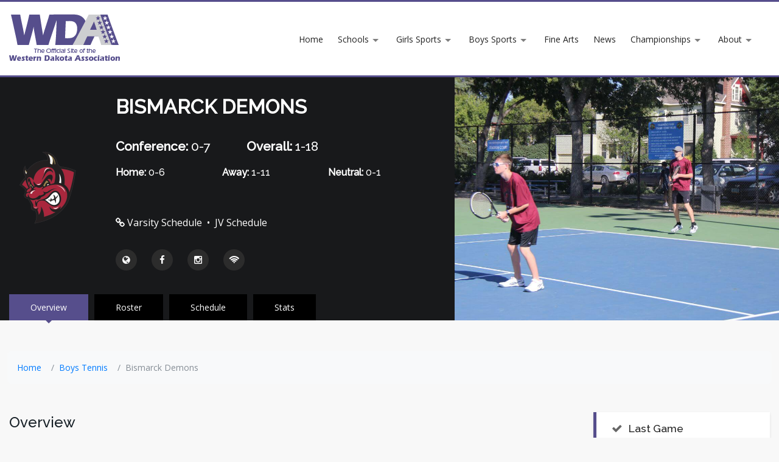

--- FILE ---
content_type: text/html; charset=UTF-8
request_url: https://wdasports.org/teams/boys-tennis/bismarck
body_size: 8143
content:
<!DOCTYPE html>
<html lang="en" data-bs-theme="auto">

<head>
    <!-- Basic -->
    <meta charset="utf-8">
    <title>Bismarck Boys Tennis</title>
    <meta name="keywords" content="WDA Sports" />
    <meta name="description" content="WDA Sports">
    <meta name="author" content="WDA Sports">

    <!-- Mobile Metas -->
    <meta name="viewport" content="width=device-width, initial-scale=1, shrink-to-fit=no">
    <!-- Theme CSS -->
    <link href="/assets/frontend/css/bootstrap/bootstrap.min.css" rel="stylesheet" media="screen">
    <link href="/assets/frontend/css/main.css" rel="stylesheet" media="screen">
    <link href="/assets/frontend/css/custom.css" rel="stylesheet" media="screen">

    <!-- Favicons -->
    <link rel="shortcut icon" href="/assets/frontend/img/icons/favicon.ico">
    <link rel="apple-touch-icon" href="/assets/frontend/img/icons/apple-touch-icon.png">
    <link rel="apple-touch-icon" sizes="72x72" href="/assets/frontend/img/icons/apple-touch-icon-72x72.png">
    <link rel="apple-touch-icon" sizes="114x114" href="/assets/frontend/img/icons/apple-touch-icon-114x114.png">
    <link rel="android-chrome" sizes="192x192" href="/assets/frontend/img/icons/android-chrome-192x192.png">
    <link rel="android-chrome" sizes="256x256" href="/assets/frontend/img/icons/android-chrome-256x256.png">

    <!-- Page CSS -->
        <link rel="stylesheet" type="text/css" href="/assets/frontend/css/score-ticker.css">
    <link rel="stylesheet" type="text/css" href="/assets/frontend/css/breaking-score-ticker.min.css">

    <link rel="stylesheet" type="text/css"
        href="https://cdnjs.cloudflare.com/ajax/libs/slick-carousel/1.9.0/slick.css" />
    <link rel="stylesheet" type="text/css"
        href="https://cdnjs.cloudflare.com/ajax/libs/slick-carousel/1.9.0/slick-theme.css">
    <script src="https://ajax.googleapis.com/ajax/libs/jquery/3.3.1/jquery.min.js"></script>
    <script type="text/javascript" src="https://cdnjs.cloudflare.com/ajax/libs/slick-carousel/1.9.0/slick.min.js"></script>

</head>

<body>
    <!-- layout-->
    <div id="layout">
        <!-- Header-->
        <header class="header-2">
            <!-- End headerbox-->
            <div class="headerbox">
                <div class="container">
                    <div class="row justify-content-between align-items-center">
                        <!-- Logo-->
                        <div class="col col-xl-2">
                            <div class="logo">
                                <a href="/" title="Return Home">
                                    <img src="/assets/frontend/img/logo.png" alt="Logo" class="logo_img">
                                </a>
                            </div>
                        </div>
                        <!-- End Logo-->

                        <!-- Adds nav-->
                        <div class="col col-xl-10">
                            <!-- mainmenu-->
                            <nav class="mainmenu">
                                <div class="container">
                                    <!-- Menu-->
                                    <ul class="sf-menu" id="menu">
                                        <li class="current">
                                            <a href="https://wdasports.org">Home</a>
                                        </li>

                                        <li class="current">
                                            <a href="https://wdasports.org/schools">Schools</a>
                                            <ul class="sub-current">
                                                                                                    <li>
                                                        <a href="https://wdasports.org/schools/bismarck"
                                                            class="menu-link">Bismarck</a>
                                                    </li>
                                        </li>
                                                                                            <li>
                                                        <a href="https://wdasports.org/schools/bismarck-century"
                                                            class="menu-link">Bismarck Century</a>
                                                    </li>
                                        </li>
                                                                                            <li>
                                                        <a href="https://wdasports.org/schools/bismarck-legacy"
                                                            class="menu-link">Bismarck Legacy</a>
                                                    </li>
                                        </li>
                                                                                            <li>
                                                        <a href="https://wdasports.org/schools/smchs"
                                                            class="menu-link">Bismarck St. Mary&#039;s</a>
                                                    </li>
                                        </li>
                                                                                            <li>
                                                        <a href="https://wdasports.org/schools/dickinson"
                                                            class="menu-link">Dickinson</a>
                                                    </li>
                                        </li>
                                                                                            <li>
                                                        <a href="https://wdasports.org/schools/jamestown"
                                                            class="menu-link">Jamestown</a>
                                                    </li>
                                        </li>
                                                                                            <li>
                                                        <a href="https://wdasports.org/schools/mandan"
                                                            class="menu-link">Mandan</a>
                                                    </li>
                                        </li>
                                                                                            <li>
                                                        <a href="https://wdasports.org/schools/minot"
                                                            class="menu-link">Minot</a>
                                                    </li>
                                        </li>
                                                                                            <li>
                                                        <a href="https://wdasports.org/schools/minot-north"
                                                            class="menu-link">Minot North</a>
                                                    </li>
                                        </li>
                                                                                            <li>
                                                        <a href="https://wdasports.org/schools/MUN"
                                                            class="menu-link">Minot United</a>
                                                    </li>
                                        </li>
                                                                                            <li>
                                                        <a href="https://wdasports.org/schools/tmchs"
                                                            class="menu-link">TMCHS (Belcourt)</a>
                                                    </li>
                                        </li>
                                                                                            <li>
                                                        <a href="https://wdasports.org/schools/watford-city"
                                                            class="menu-link">Watford City</a>
                                                    </li>
                                        </li>
                                                                                            <li>
                                                        <a href="https://wdasports.org/schools/williston"
                                                            class="menu-link">Williston</a>
                                                    </li>
                                        </li>
                                                                            </ul>
                                    </li>

                                    <li class="current">
                                        <a href="https://wdasports.org/girls-sports">Girls Sports</a>
                                        <ul class="sub-current">
                                                                                            <li>
                                                    <a href="https://wdasports.org/sports/girls-basketball"
                                                        class="menu-link">Basketball</a>
                                                </li>
                                    </li>
                                                                                    <li>
                                                    <a href="https://wdasports.org/sports/girls-cross-country"
                                                        class="menu-link">Cross Country</a>
                                                </li>
                                    </li>
                                                                                    <li>
                                                    <a href="https://wdasports.org/sports/girls-golf"
                                                        class="menu-link">Golf</a>
                                                </li>
                                    </li>
                                                                                    <li>
                                                    <a href="https://wdasports.org/sports/gymnastics"
                                                        class="menu-link">Gymnastics</a>
                                                </li>
                                    </li>
                                                                                    <li>
                                                    <a href="https://wdasports.org/sports/girls-hockey"
                                                        class="menu-link">Hockey</a>
                                                </li>
                                    </li>
                                                                                    <li>
                                                    <a href="https://wdasports.org/sports/girls-soccer"
                                                        class="menu-link">Soccer</a>
                                                </li>
                                    </li>
                                                                                    <li>
                                                    <a href="https://wdasports.org/sports/softball"
                                                        class="menu-link">Softball</a>
                                                </li>
                                    </li>
                                                                                    <li>
                                                    <a href="https://wdasports.org/sports/girls-swim-dive"
                                                        class="menu-link">Swim &amp; Dive</a>
                                                </li>
                                    </li>
                                                                                    <li>
                                                    <a href="https://wdasports.org/sports/girls-tennis"
                                                        class="menu-link">Tennis</a>
                                                </li>
                                    </li>
                                                                                    <li>
                                                    <a href="https://wdasports.org/sports/girls-track-field"
                                                        class="menu-link">Track &amp; Field</a>
                                                </li>
                                    </li>
                                                                                    <li>
                                                    <a href="https://wdasports.org/sports/volleyball"
                                                        class="menu-link">Volleyball</a>
                                                </li>
                                    </li>
                                                                                    <li>
                                                    <a href="https://wdasports.org/sports/girls-wrestling"
                                                        class="menu-link">Wrestling</a>
                                                </li>
                                    </li>
                                                                        </ul>
                                    </li>

                                    <li class="current">
                                        <a href="https://wdasports.org/boys-sports">Boys Sports</a>
                                        <ul class="sub-current">
                                                                                            <li>
                                                    <a href="https://wdasports.org/sports/baseball"
                                                        class="menu-link">Baseball</a>
                                                </li>
                                    </li>
                                                                                    <li>
                                                    <a href="https://wdasports.org/sports/boys-basketball"
                                                        class="menu-link">Basketball</a>
                                                </li>
                                    </li>
                                                                                    <li>
                                                    <a href="https://wdasports.org/sports/boys-cross-country"
                                                        class="menu-link">Cross Country</a>
                                                </li>
                                    </li>
                                                                                    <li>
                                                    <a href="https://wdasports.org/sports/football"
                                                        class="menu-link">Football</a>
                                                </li>
                                    </li>
                                                                                    <li>
                                                    <a href="https://wdasports.org/sports/boys-golf"
                                                        class="menu-link">Golf</a>
                                                </li>
                                    </li>
                                                                                    <li>
                                                    <a href="https://wdasports.org/sports/boys-hockey"
                                                        class="menu-link">Hockey</a>
                                                </li>
                                    </li>
                                                                                    <li>
                                                    <a href="https://wdasports.org/sports/boys-soccer"
                                                        class="menu-link">Soccer</a>
                                                </li>
                                    </li>
                                                                                    <li>
                                                    <a href="https://wdasports.org/sports/boys-swim-dive"
                                                        class="menu-link">Swim &amp; Dive</a>
                                                </li>
                                    </li>
                                                                                    <li>
                                                    <a href="https://wdasports.org/sports/boys-tennis"
                                                        class="menu-link">Tennis</a>
                                                </li>
                                    </li>
                                                                                    <li>
                                                    <a href="https://wdasports.org/sports/boys-track-field"
                                                        class="menu-link">Track &amp; Field</a>
                                                </li>
                                    </li>
                                                                                    <li>
                                                    <a href="https://wdasports.org/sports/boys-wrestling"
                                                        class="menu-link">Wrestling</a>
                                                </li>
                                    </li>
                                                                        </ul>
                                    </li>

                                    <li class="current">
                                        <a href="https://wdasports.org/fine-arts">Fine Arts</a>
                                    </li>

                                    <li class="current">
                                        <a href="/news">News</a>
                                    </li>

                                    <li class="current">
                                        <a href="/championships">Championships</a>
                                        <ul class="sub-current">
                                            <li>
                                                <a href="https://wdasports.org/postseasons"
                                                    class="menu-link">2025-26 WDA Postseason Championship Schedule</a>
                                            </li>
                                            <li>
                                                <a href="/future-championship-sites" class="menu-link">WDA Future
                                                    Tournament Sites</a>
                                            </li>
                                            <li>
                                                <a href="/fall-conf-champs" class="menu-link">WDA Fall Champions</a>
                                            </li>
                                            <li>
                                                <a href="/winter-conf-champs" class="menu-link">WDA Winter Champions</a>
                                            </li>
                                            <li>
                                                <a href="/spring-conf-champs" class="menu-link">WDA Spring Champions</a>
                                            </li>
                                            <li>
                                                <a href="/wda-state-team-champions" class="menu-link">WDA State
                                                    Champions</a>
                                            </li>
                                        </ul>
                                    </li>

                                    <!-- Replace the existing About menu item with this -->
                                    <li class="current">
                                        <a href="/about">About</a>
                                        <ul class="sub-current">
                                            <li>
                                                <a href="/history" class="menu-link">WDA History</a>
                                            </li>
                                            <li>
                                                <a href="/brand" class="menu-link">WDA Brand</a>
                                            </li>
                                            <li>
                                                <a href="/travel" class="menu-link">WDA Hotel/Lodging
                                                    Partners</a>
                                            </li>
                                            <li>
                                                <a href="/tie-breaker-criteria" class="menu-link">Tie-Break
                                                    Criteria</a>
                                            </li>
                                            <li>
                                                <a href="/scholar-award" class="menu-link">Scholar Award</a>
                                            </li>
                                            <li>
                                                <a href="/directory" class="menu-link">WDA Directory</a>
                                            </li>
                                            <li>
                                                <a href="/uploads/yearbooks/2024-25-yearbook-guide.pdf"
                                                    class="menu-link" target="_blank">2024-25 Yearbook</a>
                                            </li>
                                            <li>
                                                <a href="/uploads/yearbooks/2023-24-yearbook-guide.pdf"
                                                    class="menu-link" target="_blank">2023-24 Yearbook</a>
                                            </li>
                                            <li>
                                                <a href="/uploads/yearbooks/2022-23-yearbook-guide.pdf"
                                                    class="menu-link" target="_blank">2022-23 Yearbook</a>
                                            </li>
                                        </ul>
                                    </li>
                                    </ul>
                                    <!-- End Menu-->
                                </div>
                            </nav>
                            <!-- End mainmenu-->

                            <!-- Call Nav Menu-->
                            <a class="mobile-nav" href="#mobile-nav"><i class="fa fa-bars"></i></a>
                            <!-- End Call Nav Menu-->
                        </div>
                        <!-- End nav Header-->
                    </div>
                </div>
            </div>
            <!-- End headerbox-->
        </header>
        <!-- End Header-->

        <!-- Mobile Nav-->
        <div id="mobile-nav">
            <!-- Menu-->
            <ul>
                <li class="current">
                    <a href="https://wdasports.org">Home</a>
                </li>

                <li class="current">
                    <a href="https://wdasports.org/schools">Schools</a>
                    <ul class="sub-current">
                                                    <li>
                                <a href="https://wdasports.org/schools/bismarck"
                                    class="menu-link">Bismarck</a>
                            </li>
                </li>
                                            <li>
                                <a href="https://wdasports.org/schools/bismarck-century"
                                    class="menu-link">Bismarck Century</a>
                            </li>
                </li>
                                            <li>
                                <a href="https://wdasports.org/schools/bismarck-legacy"
                                    class="menu-link">Bismarck Legacy</a>
                            </li>
                </li>
                                            <li>
                                <a href="https://wdasports.org/schools/smchs"
                                    class="menu-link">Bismarck St. Mary&#039;s</a>
                            </li>
                </li>
                                            <li>
                                <a href="https://wdasports.org/schools/dickinson"
                                    class="menu-link">Dickinson</a>
                            </li>
                </li>
                                            <li>
                                <a href="https://wdasports.org/schools/jamestown"
                                    class="menu-link">Jamestown</a>
                            </li>
                </li>
                                            <li>
                                <a href="https://wdasports.org/schools/mandan"
                                    class="menu-link">Mandan</a>
                            </li>
                </li>
                                            <li>
                                <a href="https://wdasports.org/schools/minot"
                                    class="menu-link">Minot</a>
                            </li>
                </li>
                                            <li>
                                <a href="https://wdasports.org/schools/minot-north"
                                    class="menu-link">Minot North</a>
                            </li>
                </li>
                                            <li>
                                <a href="https://wdasports.org/schools/MUN"
                                    class="menu-link">Minot United</a>
                            </li>
                </li>
                                            <li>
                                <a href="https://wdasports.org/schools/tmchs"
                                    class="menu-link">TMCHS (Belcourt)</a>
                            </li>
                </li>
                                            <li>
                                <a href="https://wdasports.org/schools/watford-city"
                                    class="menu-link">Watford City</a>
                            </li>
                </li>
                                            <li>
                                <a href="https://wdasports.org/schools/williston"
                                    class="menu-link">Williston</a>
                            </li>
                </li>
                            </ul>
            </li>

            <li class="current">
                <a href="https://wdasports.org/girls-sports">Girls Sports</a>
                <ul class="sub-current">
                                            <li>
                            <a href="https://wdasports.org/sports/girls-basketball"
                                class="menu-link">Basketball</a>
                        </li>
            </li>
                                    <li>
                            <a href="https://wdasports.org/sports/girls-cross-country"
                                class="menu-link">Cross Country</a>
                        </li>
            </li>
                                    <li>
                            <a href="https://wdasports.org/sports/girls-golf"
                                class="menu-link">Golf</a>
                        </li>
            </li>
                                    <li>
                            <a href="https://wdasports.org/sports/gymnastics"
                                class="menu-link">Gymnastics</a>
                        </li>
            </li>
                                    <li>
                            <a href="https://wdasports.org/sports/girls-hockey"
                                class="menu-link">Hockey</a>
                        </li>
            </li>
                                    <li>
                            <a href="https://wdasports.org/sports/girls-soccer"
                                class="menu-link">Soccer</a>
                        </li>
            </li>
                                    <li>
                            <a href="https://wdasports.org/sports/softball"
                                class="menu-link">Softball</a>
                        </li>
            </li>
                                    <li>
                            <a href="https://wdasports.org/sports/girls-swim-dive"
                                class="menu-link">Swim &amp; Dive</a>
                        </li>
            </li>
                                    <li>
                            <a href="https://wdasports.org/sports/girls-tennis"
                                class="menu-link">Tennis</a>
                        </li>
            </li>
                                    <li>
                            <a href="https://wdasports.org/sports/girls-track-field"
                                class="menu-link">Track &amp; Field</a>
                        </li>
            </li>
                                    <li>
                            <a href="https://wdasports.org/sports/volleyball"
                                class="menu-link">Volleyball</a>
                        </li>
            </li>
                                    <li>
                            <a href="https://wdasports.org/sports/girls-wrestling"
                                class="menu-link">Wrestling</a>
                        </li>
            </li>
                        </ul>
            </li>

            <li class="current">
                <a href="https://wdasports.org/boys-sports">Boys Sports</a>
                <ul class="sub-current">
                                            <li>
                            <a href="https://wdasports.org/sports/baseball"
                                class="menu-link">Baseball</a>
                        </li>
            </li>
                                    <li>
                            <a href="https://wdasports.org/sports/boys-basketball"
                                class="menu-link">Basketball</a>
                        </li>
            </li>
                                    <li>
                            <a href="https://wdasports.org/sports/boys-cross-country"
                                class="menu-link">Cross Country</a>
                        </li>
            </li>
                                    <li>
                            <a href="https://wdasports.org/sports/football"
                                class="menu-link">Football</a>
                        </li>
            </li>
                                    <li>
                            <a href="https://wdasports.org/sports/boys-golf"
                                class="menu-link">Golf</a>
                        </li>
            </li>
                                    <li>
                            <a href="https://wdasports.org/sports/boys-hockey"
                                class="menu-link">Hockey</a>
                        </li>
            </li>
                                    <li>
                            <a href="https://wdasports.org/sports/boys-soccer"
                                class="menu-link">Soccer</a>
                        </li>
            </li>
                                    <li>
                            <a href="https://wdasports.org/sports/boys-swim-dive"
                                class="menu-link">Swim &amp; Dive</a>
                        </li>
            </li>
                                    <li>
                            <a href="https://wdasports.org/sports/boys-tennis"
                                class="menu-link">Tennis</a>
                        </li>
            </li>
                                    <li>
                            <a href="https://wdasports.org/sports/boys-track-field"
                                class="menu-link">Track &amp; Field</a>
                        </li>
            </li>
                                    <li>
                            <a href="https://wdasports.org/sports/boys-wrestling"
                                class="menu-link">Wrestling</a>
                        </li>
            </li>
                        </ul>
            </li>

            <li class="current">
                <a href="/fine-arts">Fine Arts</a>
            </li>

            <li class="current">
                <a href="/news">News</a>
            </li>

            <li class="current">
                <a href="/championships">Championships</a>
                <ul class="sub-current">
                    <li>
                        <a href="https://wdasports.org/postseasons" class="menu-link">2025-26 WDA Postseason
                            Championship Schedule</a>
                    </li>
                    <li>
                        <a href="/future-championship-sites" class="menu-link">WDA Future Tournament Sites</a>
                    </li>
                    <li>
                        <a href="/fall-conf-champs" class="menu-link">WDA Fall Champions</a>
                    </li>
                    <li>
                        <a href="/winter-conf-champs" class="menu-link">WDA Winter Champions</a>
                    </li>
                    <li>
                        <a href="/spring-conf-champs" class="menu-link">WDA Spring Champions</a>
                    </li>
                    <li>
                        <a href="/wda-state-team-champions" class="menu-link">WDA State Champions</a>
                    </li>
                </ul>
            </li>

            <!-- Replace the existing About menu item in mobile nav with this -->
            <li class="current">
                <a href="/about">About</a>
                <ul class="sub-current">
                    <li>
                        <a href="/history" class="menu-link">WDA History</a>
                    </li>
                    <li>S
                        <a href="/brand" class="menu-link">WDA Brand</a>
                    </li>
                    <li>
                        <a href="/travel" class="menu-link">WDA Hotel/Lodging Partners</a>
                    </li>
                    <li>
                        <a href="/tie-breaker-criteria" class="menu-link">Tie-Break Criteria</a>
                    </li>
                    <li>
                        <a href="/scholar-award" class="menu-link">Scholar Award</a>
                    </li>
                    <li>
                        <a href="/directory" class="menu-link">WDA Directory</a>
                    </li>
                    <li>
                        <a href="/uploads/yearbooks/2024-25-yearbook-guide.pdf" class="menu-link"
                            target="_blank">2024-25 Yearbook</a>
                    </li>
                    <li>
                        <a href="/uploads/yearbooks/2023-24-yearbook-guide.pdf" class="menu-link"
                            target="_blank">2023-24 Yearbook</a>
                    </li>
                    <li>
                        <a href="/uploads/yearbooks/2022-23-yearbook-guide.pdf" class="menu-link"
                            target="_blank">2022-23 Yearbook</a>
                    </li>
                </ul>
            </li>
            </ul>
            <!-- End Menu-->
        </div>
        <!-- End Mobile Nav-->

        
        
        <section class="content-info">
                <!-- Section Title -->
    <div class="section-title-team">
        <div class="container">
            <div class="row">
                <div class="col-xl-7">
                    <div class="row">
                        <div class="col-md-3">
                            <img src="/uploads/logos/1689011282.png"
                                alt="Bismarck Demons">
                        </div>

                        <div class="col-md-9">
                            <h1>Bismarck                                     Demons
                                                            </h1>
                                                                <ul class="general-info">
    <li style="white-space: nowrap">
        <h4 style="color: white;"><strong>Conference:</strong>
            0-7 </h4>
    </li>
    <li style="white-space: nowrap">
        <h4 style="color: white; margin-left:40px"class="showTeam"><strong>Overall:</strong>
            1-18</h4>
    </li>
    <li style="white-space: nowrap"></li>
    <li style="white-space: nowrap">
        <h5 style="color: white;"><strong>Home:</strong> 0-6</h5>
    </li>
    <li style="white-space: nowrap">
        <h5 style="color: white;"><strong>Away:</strong> 1-11</h5>
    </li>
    <li style="white-space: nowrap">
        <h5 style="color: white;"><strong>Neutral:</strong> 0-1
        </h5>
    </li>
</ul>

                                                        <ul class="general-info">
                                <li style="white-space: nowrap" style="white-space: nowrap;">
                                                                            <span style="font-size: 1rem; color: white;">
                                            <i class="fa fa-link" aria-hidden="true"></i>
                                            <a href="http://www.westerndakotaassociation.org/g5-bin/client.cgi?cwellOnly=1&amp;G5statusflag=view&amp;schoolname=&amp;school_id=183&amp;G5button=13&amp;G5genie=190&amp;vw_schoolyear=1&amp;vw_agl=21-2-7," style="white-space: nowrap"
                                                target="_blank"><span style="color: white;">Varsity Schedule</span></a>
                                        </span>
                                                                                                                <span style="font-size: 1rem; color: white;">
                                            &nbsp;&#8226;&nbsp;
                                            <a href="http://www.westerndakotaassociation.org/g5-bin/client.cgi?cwellOnly=1&amp;G5statusflag=view&amp;schoolname=&amp;school_id=183&amp;G5button=13&amp;G5genie=190&amp;vw_schoolyear=1&amp;vw_agl=21-2-8,&amp;category_sel=" style="white-space: nowrap"
                                                target="_blank"><span style="color: white;">JV Schedule</span></a>
                                        </span>
                                                                                                                                            </li>
                            </ul>

                            <ul class="social-teams">

                                                            <li style="white-space: nowrap">
                                    <div>
                                        <a href="https://sites.google.com/bismarckschools.org/bhsboystennis" class="facebook">
                                            <i class="fa fa-globe"></i>
                                        </a>
                                    </div>
                                </li>
                            
                                                            <li style="white-space: nowrap">
                                    <div>
                                        <a href="https://www.facebook.com/bhstennis" class="facebook">
                                            <i class="fa fa-facebook"></i>
                                        </a>
                                    </div>
                                </li>
                            
                                                                                        <li style="white-space: nowrap">
                                    <div>
                                        <a href="https://www.instagram.com/bismarck_high_school/" class="instagram">
                                            <i class="fa fa-instagram"></i>
                                        </a>
                                    </div>
                                </li>
                                                                                        <li style="white-space: nowrap">
                                    <div>
                                        <a href="https://sites.google.com/bismarckschools.org/bps-live-stream-site/bismarck-demons" class="youtube">
                                            <i class="fa fa-wifi" alt="Streaming"></i>
                                        </a>
                                    </div>
                                </li>
                                                    </ul>
                        </div>
                    </div>
                </div>
            </div>
        </div>
        <div class="bg-image-team"
             style="background:url(/uploads/team-action-photos/1755991448.jfif);">
                    </div>
        </div>
        <!-- End Section Title -->
        <!-- Section Area - Content Central -->
        <section class="content-info">

            <!-- Single Team Tabs -->
            <div class="single-team-tabs">
                <div class="container">
                    <div class="row">
                        <!-- Left Content - Tabs and Carousel -->
                        <div class="col-xl-12 col-md-12">
                            <!-- Nav Tabs -->
                            <ul class="nav nav-tabs" id="myTab">
                                <li style="white-space: nowrap" class="active"><a href="#overview" data-toggle="tab">Overview</a></li>
                                <li style="white-space: nowrap"><a href="#roster" data-toggle="tab">Roster</a></li>
                                <li style="white-space: nowrap"><a href="#schedule" data-toggle="tab">Schedule</a></li>
                                <li style="white-space: nowrap"><a href="#stats" data-toggle="tab">Stats</a></li>
                            </ul>
                            <!-- End Nav Tabs -->
                        </div>
                        <!-- Start Breadcrumbs -->
                        <nav aria-label="breadcrumb">
                            <ol class="breadcrumb p-3 bg-body-tertiary rounded-3">
                              <li class="breadcrumb-item"><a href="/">Home</a></li>
                              <li class="breadcrumb-item"><a href="/sports/boys-tennis">Boys Tennis</a></li>
                              <li class="breadcrumb-item active" aria-current="page">Bismarck Demons</li>
                            </ol>
                        </nav>
                        <!-- End Breadcrumbs -->
                        <div class="col-lg-9 padding-top-mini">
                            <!-- Content Tabs -->
                            <div class="tab-content">
                                <!-- Tab Overview -->
                                <div class="tab-pane active" id="overview">
                                    <h3 class="clear-title">Overview</h3>

                                                                            <div class="panel-box">
                                            <div class="info-panel" style="text-align:center;">
                                                <img src="/uploads/team-photos/1758679041.jpg" />
                                            </div>
                                        </div>
                                                                        <div class="panel-box">
                                        <div class="info-panel">
                                            <table class="table table-borderless" id="showTable">
                                                <tbody class="table-border-bottom-0">
                                                    <tr>
                                                        <th>Head Coach:</th>
                                                        <td>Justin Zainhofsky</td>
                                                        <th>Assistants:</th>
                                                        <td>Erik Hanson</td>
                                                    </tr>
                                                    <tr>
                                                        <th>WDA Championships:</th>
                                                        <td>6 (Last, 2009)</td>
                                                        <th>State Championships:</th>
                                                        <td>None</td>
                                                    </tr>
                                                    <tr>
                                                        <th>Home Venue:</th>
                                                        <td colspan="3">Tom O&#039;Leary Courts</td>
                                                    </tr>
                                                </tbody>
                                            </table>
                                        </div>
                                    </div>
                                                                        <div class="panel-box">
                                        <div class="titles no-margin">
                                            <h4>Season Archives</h4>
                                        </div>
                                        <div class="info-panel">
                                            <ul>
                                                                                                                                                                                                                                                                                                                                                    <li><a href="https://wdasports.org/teams/boys-tennis/bismarck/fall-2024">2024 Season</a></li>
                                                                                                                                                                                                                                                    <li><a href="https://wdasports.org/teams/boys-tennis/bismarck/fall-2023">2023 Season</a></li>
                                                                                                                                                                                                                                                    <li><a href="https://wdasports.org/teams/boys-tennis/bismarck/fall-2022">2022 Season</a></li>
                                                                                                                                                                                            </ul>
                                        </div>
                                    </div>
                                                                        <!-- Start Overview Block -->
                                                                        <div class="panel-box">
                                        <div class="titles no-margin">
                                            <h4>Archived Box Scores/Stats</h4>
                                        </div>
                                        <div class="info-panel">
                                            <p><ul><li><a href="https://nebula.wsimg.com/a8b202bb5eadf787823dabcb234e9e0c?AccessKeyId=770BF0A52A890E445EEB&amp;disposition=0&amp;alloworigin=1" rel="noopener noreferrer" target="_blank">2021 Boxscores/Stats</a></li><li><a href="https://nebula.wsimg.com/d86afc25987eee20a2de7304a90a62e6?AccessKeyId=770BF0A52A890E445EEB&amp;disposition=0&amp;alloworigin=1" rel="noopener noreferrer" target="_blank">2020 Boxscores/Stats</a></li></ul></p>
                                        </div>
                                    </div>
                                                                    </div>
                                <!-- Tab Overview -->

                                <!-- Tab Roster -->
                                <div class="tab-pane" id="roster">
                                    <h3 class="clear-title">Roster</h3>
                                    <div class="panel-box">
                                        <div class="info-panel">
                                                                                                                                                                                </div>
                                    </div>
                                    <!-- Start Upcoming Block -->
                                                                    </div>
                                <!-- End Tab Roster -->

                                <!-- Tab Schedule -->
                                <!-- Swimming and Wrestling show BOTH duals and meets -->
                                <!-- CC and Golf show events -->
                                <!-- Remaining sports show games -->
                                <div class="tab-pane" id="schedule">
                                    <h3 class="clear-title">2025 Schedule</h3>
                                                                                <!-- BEGIN Past Games -->
    <div class="panel-box">
        <div class="info-panel">
                        <table class="table-striped table-responsive table-hover">
                <thead>
                    <tr>
                        <th>Date</th>
                        <th>Opponent</th>
                        <th class="text-center">W/L</th>
                        <th class="text-center">Score</th>
                        <th class="text-center">Record</th>
                        <th class="text-center">Details</th>
                    </tr>
                </thead>
                <tbody>
                                                                                                                                                                                                            <tr>
                            <td>08/22/25 9:00 am</td>
                            <td>
                                                                    @                                     Minot
                                                                                                                                                                    <sup
                                        style='background-color: #e6cce6'>NC</sup>
                                                            </td>
                            <td class="text-center">
                                                                L
                                                            </td>
                            <td class="text-center">
                                                                                                            0-5
                                                                                                </td>
                            <td class="text-center">
                                                                0-1
                                                            </td>
                            <td>
                                                                                                                                        <a href="https://docs.google.com/document/d/1dtbL1GMpUHQW-omUBMb4x4eAS3Zz1sLcpRecrffIoWA/edit?usp=sharing">Results</a>
                                                                                                                                                                                                                                
                            </td>
                        </tr>
                                                                                                                                                                                                            <tr>
                            <td>08/22/25 2:30 pm</td>
                            <td>
                                                                    @                                     Jamestown
                                                                                                                                                                    <sup
                                        style='background-color: #e6cce6'>NC</sup>
                                                            </td>
                            <td class="text-center">
                                                                L
                                                            </td>
                            <td class="text-center">
                                                                                                            1-4
                                                                                                </td>
                            <td class="text-center">
                                                                0-2
                                                            </td>
                            <td>
                                                                                                                                        <a href="https://docs.google.com/document/d/1o8sEWeeso46RKvAB7nEbkU2Om2NvBLwMvxo3fI2yazM/edit?usp=sharing">Results</a>
                                                                                                                                                                                                                                
                            </td>
                        </tr>
                                                                                                                                                                                                            <tr>
                            <td>08/22/25 4:30 pm</td>
                            <td>
                                                                    @                                     Williston
                                                                                                                                                                    <sup
                                        style='background-color: #e6cce6'>NC</sup>
                                                            </td>
                            <td class="text-center">
                                                                L
                                                            </td>
                            <td class="text-center">
                                                                                                            1-4
                                                                                                </td>
                            <td class="text-center">
                                                                0-3
                                                            </td>
                            <td>
                                                                                                                                        <a href="https://docs.google.com/document/d/1IxahqzeIZFGiCRry3E3biuO_Bv_p8LWEW5AMXVCVQEg/edit?usp=sharing">Results</a>
                                                                                                                                                                                                                                
                            </td>
                        </tr>
                                                                                                                                                                                                            <tr>
                            <td>08/26/25 4:00 pm</td>
                            <td>
                                                                    @                                     Jamestown
                                                                                                                                                                    <sup
                                        style='background-color: #e6cce6'>NC</sup>
                                                            </td>
                            <td class="text-center">
                                                                L
                                                            </td>
                            <td class="text-center">
                                                                                                            2-5
                                                                                                </td>
                            <td class="text-center">
                                                                0-4
                                                            </td>
                            <td>
                                                                                                                                        <a href="https://docs.google.com/document/d/1rja-WNPk-CK1Rofhxdgj3T8oIr6GxgA2bU4BMC8Bqhg/edit?usp=sharing">Results</a>
                                                                                                                                                                                                                                
                            </td>
                        </tr>
                                                                                                                                                                                                            <tr>
                            <td>08/28/25 4:00 pm</td>
                            <td>
                                                                    @                                     Minot
                                                                                                                                                                    <sup
                                        style='background-color: #e6cce6'>NC</sup>
                                                            </td>
                            <td class="text-center">
                                                                L
                                                            </td>
                            <td class="text-center">
                                                                                                            2-5
                                                                                                </td>
                            <td class="text-center">
                                                                0-5
                                                            </td>
                            <td>
                                                                                                                                        <a href="https://docs.google.com/document/d/19Xnl43PRGqss8jRNESs3LCzmhroV51sutPfZYSMIiRM/edit?usp=sharing">Results</a>
                                                                                                                                                                                                                                
                            </td>
                        </tr>
                                                                                                                                                                                                            <tr>
                            <td>09/02/25 4:15 pm</td>
                            <td>
                                                                    Bismarck Century
                                                                                                                                                                    <sup
                                        style='background-color: #e6cce6'>NC</sup>
                                                            </td>
                            <td class="text-center">
                                                                L
                                                            </td>
                            <td class="text-center">
                                                                                                            1-6
                                                                                                </td>
                            <td class="text-center">
                                                                0-6
                                                            </td>
                            <td>
                                                                                                                                        <a href="https://docs.google.com/document/d/12QML-rnoLrnTDtfX8KRtv5rNOomVcfnEf3bveAWmEGM/edit?usp=sharing">Results</a>
                                                                                                                                                                                                                                
                            </td>
                        </tr>
                                                                                                                                                                                                            <tr>
                            <td>09/04/25 4:00 pm</td>
                            <td>
                                                                    Mandan
                                                                                                                                                                    <sup
                                        style='background-color: #e6cce6'>NC</sup>
                                                            </td>
                            <td class="text-center">
                                                                L
                                                            </td>
                            <td class="text-center">
                                                                                                            0-7
                                                                                                </td>
                            <td class="text-center">
                                                                0-7
                                                            </td>
                            <td>
                                                                                                                                        <a href="https://docs.google.com/document/d/1MThguav8JlsVsFeyqcCPzxnxCeaV2nrObwtSaM9GNgA/edit?usp=sharing">Results</a>
                                                                                                                                                                                                                                
                            </td>
                        </tr>
                                                                                                                                                                                                            <tr>
                            <td>09/09/25 4:15 pm</td>
                            <td>
                                                                    Bismarck Legacy
                                                                                                                                                                    <sup
                                        style='background-color: #e6cce6'>NC</sup>
                                                            </td>
                            <td class="text-center">
                                                                L
                                                            </td>
                            <td class="text-center">
                                                                                                            2-5
                                                                                                </td>
                            <td class="text-center">
                                                                0-8
                                                            </td>
                            <td>
                                                                                                                                        <a href="https://docs.google.com/document/d/1np5Qz9Fp4M1mgNgRfHstdM664ggJUeymXZ-ntpjtXgw/edit?usp=sharing">Results</a>
                                                                                                                                                                                                                                
                            </td>
                        </tr>
                                                                                                                                                                                                            <tr>
                            <td>09/11/25 4:00 pm</td>
                            <td>
                                                                    Minot
                                                                                                                                                            </td>
                            <td class="text-center">
                                                                L
                                                            </td>
                            <td class="text-center">
                                                                                                            0-9
                                                                                                </td>
                            <td class="text-center">
                                                                0-9
                                                            </td>
                            <td>
                                                                                                                                        <a href="https://docs.google.com/document/d/14oSyzug__nnZ7Phkx5pdamJta871Q3EOsc07pt6DMwg/edit?usp=sharing">Results</a>
                                                                                                                                                                                                                                
                            </td>
                        </tr>
                                                                                                                                                                                                            <tr>
                            <td>09/12/25 12:00 pm</td>
                            <td>
                                                                    @                                     West Fargo Sheyenne
                                                                                                                                                                    <sup
                                        style='background-color: #e6cce6'>NC</sup>
                                                            </td>
                            <td class="text-center">
                                                                L
                                                            </td>
                            <td class="text-center">
                                                                                                            0-5
                                                                                                </td>
                            <td class="text-center">
                                                                0-10
                                                            </td>
                            <td>
                                                                                                                                        <a href="https://docs.google.com/document/d/1b7Fo7OwOzi9TwipnhM7FgiuwU5FSUDdlbC3FsP5TYnE/edit?usp=sharing">Results</a>
                                                                                                                                                                                                                                
                            </td>
                        </tr>
                                                                                                                                                                                                            <tr>
                            <td>09/12/25 4:00 pm</td>
                            <td>
                                                                    @                                     Fargo South
                                                                                                                                                                    <sup
                                        style='background-color: #e6cce6'>NC</sup>
                                                            </td>
                            <td class="text-center">
                                                                W
                                                            </td>
                            <td class="text-center">
                                                                                                            3-2
                                                                                                </td>
                            <td class="text-center">
                                                                1-10
                                                            </td>
                            <td>
                                                                                                                                        <a href="https://docs.google.com/document/d/1W4HfUd62Z5vOPxTpSMHoSCHDXxAxiiE-XP9dNUQajgc/edit?usp=sharing">Results</a>
                                                                                                                                                                                                                                
                            </td>
                        </tr>
                                                                                                                                                                                                            <tr>
                            <td>09/16/25 4:00 pm</td>
                            <td>
                                                                    Jamestown
                                                                                                                                                            </td>
                            <td class="text-center">
                                                                L
                                                            </td>
                            <td class="text-center">
                                                                                                            1-8
                                                                                                </td>
                            <td class="text-center">
                                                                1-11
                                                            </td>
                            <td>
                                                                                                                                        <a href="https://docs.google.com/document/d/1PDKneWh3RkK96C8awf3YTD7KNJv-DkQyp2X1SitBJaY/edit?usp=sharing">Results</a>
                                                                                                                                                                                                                                
                            </td>
                        </tr>
                                                                                                                                                                                                            <tr>
                            <td>09/18/25 4:15 pm</td>
                            <td>
                                                                    @                                     Bismarck Century
                                                                                                                                                            </td>
                            <td class="text-center">
                                                                L
                                                            </td>
                            <td class="text-center">
                                                                                                            0-9
                                                                                                </td>
                            <td class="text-center">
                                                                1-12
                                                            </td>
                            <td>
                                                                                                                                        <a href="https://docs.google.com/document/d/1tkQjAOptbccQb--Dw0w0ZAenK3hDBWDPMH8zBdhCDdk/edit?usp=sharing">Results</a>
                                                                                                                                                                                                                                
                            </td>
                        </tr>
                                                                                                                                                                                                            <tr>
                            <td>09/19/25 4:00 pm</td>
                            <td>
                                                                    @                                     Bismarck Legacy
                                                                                                                                                            </td>
                            <td class="text-center">
                                                                L
                                                            </td>
                            <td class="text-center">
                                                                                                            1-8
                                                                                                </td>
                            <td class="text-center">
                                                                1-13
                                                            </td>
                            <td>
                                                                                                                                        <a href="https://docs.google.com/document/d/1onlviHOKoc_SMG8T00eHZbrnVnPI2uCblirX0OXlBDw/edit?usp=sharing">Results</a>
                                                                                                                                                                                                                                
                            </td>
                        </tr>
                                                                                                                                                                                                            <tr>
                            <td>09/22/25 3:30 pm</td>
                            <td>
                                                                    Williston
                                                                                                                                                            </td>
                            <td class="text-center">
                                                                L
                                                            </td>
                            <td class="text-center">
                                                                                                            2-7
                                                                                                </td>
                            <td class="text-center">
                                                                1-14
                                                            </td>
                            <td>
                                                                                                                                        <a href="https://docs.google.com/document/d/13O2pHL5GJknYOHnnuBcTV7Totbv9GgDangHsTm1oQKE/edit?usp=sharing">Results</a>
                                                                                                                                                                                                                                
                            </td>
                        </tr>
                                                                                                                                                                                                            <tr>
                            <td>09/23/25 4:00 pm</td>
                            <td>
                                                                    @                                     Mandan
                                                                                                                                                            </td>
                            <td class="text-center">
                                                                L
                                                            </td>
                            <td class="text-center">
                                                                                                            0-9
                                                                                                </td>
                            <td class="text-center">
                                                                1-15
                                                            </td>
                            <td>
                                                                                                                                        <a href="https://docs.google.com/document/d/1am5ZfjicDBsLpjT_sSqh6rHLhh2c6NEOkv7tTA0VJQk/edit?usp=sharing">Results</a>
                                                                                                                                                                                                                                
                            </td>
                        </tr>
                                                                                                                                                                                                            <tr>
                            <td>09/25/25 4:00 pm</td>
                            <td>
                                                                    @                                     Minot North
                                                                                                                                                            </td>
                            <td class="text-center">
                                                                L
                                                            </td>
                            <td class="text-center">
                                                                                                            2-7
                                                                                                </td>
                            <td class="text-center">
                                                                1-16
                                                            </td>
                            <td>
                                                                                                                                        <a href="https://docs.google.com/document/d/1KU5xYKhEJ4X2fQxp-RqntIHYSFVqJnm52nwZDIlC1yY/edit?usp=sharing">Results</a>
                                                                                                                                                                                                                                
                            </td>
                        </tr>
                                                                                                                                                                                                            <tr>
                            <td>10/02/25 10:00 am</td>
                            <td>
                                                                                                        Bismarck Legacy
                                                                                                                                                                    <sup
                                        style='background-color: #d3f8d3'>WTQ</sup>
                                                            </td>
                            <td class="text-center">
                                                                L
                                                            </td>
                            <td class="text-center">
                                                                                                            0-5
                                                                                                </td>
                            <td class="text-center">
                                                                1-17
                                                            </td>
                            <td>
                                                                                                                                        <a href="https://docs.google.com/document/d/1bFQyksfZG0rhT5l5Qp3B6l1eSuptqOiJvxN3rLDOJRs/edit?usp=sharing">Results</a>
                                                                                                                                                                                                                                
                            </td>
                        </tr>
                                                                                                                                                                                                            <tr>
                            <td>10/02/25 1:00 pm</td>
                            <td>
                                                                                                        Bismarck Century
                                                                                                                                                                    <sup
                                        style='background-color: #c8f7c8'>WTLO</sup>
                                                            </td>
                            <td class="text-center">
                                                                L
                                                            </td>
                            <td class="text-center">
                                                                                                            1-4
                                                                                                </td>
                            <td class="text-center">
                                                                1-18
                                                            </td>
                            <td>
                                                                                                                                        <a href="https://docs.google.com/document/d/1lCVIk5DTm8k77CbxCHHTdJ438yiUKO1BXi0GJJA6OWU/edit?usp=sharing">Results</a>
                                                                                                                                                                                                                                
                            </td>
                        </tr>
                                    </tbody>
            </table>
            <p class="pt-4"><strong>Notes:</strong> All times Central Time. Sometimes
                HUDL box scores don't reflect actual game scores as video prematurely
                ends and does not record all the points.</p>
            <ul><li><span style='background-color:#e6cce6'>NC</span>: Non-Conference</li><li><span style='background-color:#d3f8d3'>WTQ</span>: WDA Tournament Quarters</li><li><span style='background-color:#c8f7c8'>WTLO</span>: WDA Tournament Loser Out</li></ul>
        </div>
    </div>
<!-- END Past Games -->
                                    
                                    <!-- Start Schedule Block -->
                                                                    </div>
                                <!-- End Tab Schedule -->

                                <!-- Tab Stats -->
                                <div class="tab-pane" id="stats">
                                    <h3 class="clear-title">Stats</h3>
                                    <div class="panel-box">
                                                                                                                                    <div class="info-panel">
                                                                                                                                                                <a href="https://docs.google.com/document/d/1jxfHyIP7eNpxhqkjQKFT6u3ZGUDaJvx3TIawM1LsuKQ/edit?usp=sharing" target="_blank">
                                                                                                                        2025 Season Stats
                                                                                                                    </a>
                                                                                                    </div>
                                                                                                                        </div>
                                    <!-- Start Stats Block -->
                                                                    </div>
                                <!-- End Tab Stats -->
                            </div>
                            <!-- Content Tabs -->
                        </div>

                        <!-- Side info single team-->
                        <div class="col-lg-3 padding-top-mini">
                                                                <!-- Last Game -->
<div class="panel-box">
    <div class="titles">
        <h4><i class="fa fa-check"></i>Last Game</h4>
    </div>
    <!-- List Last Game -->
    <ul class="list-diary">
                    <!-- Item Last Game -->
            <li>
                <h6>WDA Tournament Loser Out <span>1:00 pm</span></h6>
                <ul class="club-logo">
                    <li>
                        <img src="/uploads/logos/1689011282.png"
                            alt="" style="border: none">
                        <span
                            >BIS</span><br />
                        <span
                            >1</span>
                    </li>
                    <li>
                        <img src="/uploads/logos/1689284717.png"
                            alt="" style="border: none">
                        <span
                             style="font-weight: bold" >CEN</span>
                        <br />
                        <span
                             style="font-weight: bold" >4</span>
                    </li>
                </ul>
            </li>
                            <li style="text-align: center">
                                                                                        <a href="https://docs.google.com/document/d/1lCVIk5DTm8k77CbxCHHTdJ438yiUKO1BXi0GJJA6OWU/edit?usp=sharing">Box Score</a>
                                                                            </li>
                        <!-- End Item Last Game -->
            </ul>
    <!-- End List Last Game -->
</div>
<!-- End Last Game -->

                                    <!-- Next Game -->
<div class="panel-box">
    <div class="titles">
        <h4><i class="fa fa-calendar"></i>Next Game</h4>
    </div>
    <!-- List Next Game -->
    <ul class="list-diary">
                    <li style="text-align: center">No game scheduled</li>
            </ul>
    <!-- End List Next Game -->
</div>
<!-- End Next Game -->
                                                    </div>
                        <!-- end Side info single team-->

                    </div>
                </div>
            </div>
            <!-- Single Team Tabs -->
        </section>
        <!-- End Section Area -  Content Central -->
            </section>
        <!-- End Section Area -  Content Central -->
        <!-- Sponsorship Carousel -->
        <!-- Two Column Sponsors Layout -->
<style>
    .sponsors-container {
        padding: 40px 20px;
        background-color: #f8f9fa;
        text-align: center;
        border-top: 3px solid #663399;
        border-bottom: 3px solid #663399;
        box-shadow: 0 4px 8px rgba(0,0,0,0.1);
        margin: 20px 0;
    }

    .sponsors-title {
        font-weight: bold;
        margin-bottom: 30px;
        color: #333;
        font-size: 1.5rem;
    }

    .sponsors-row {
        display: flex;
        justify-content: center;
        align-items: center;
        gap: 60px;
        flex-wrap: wrap;
    }

    .sponsor-column {
        flex: 1;
        max-width: 400px;
        min-width: 250px;
        padding: 20px;
        transition: transform 0.3s ease;
    }

    .sponsor-column:hover {
        transform: translateY(-5px);
    }

    .sponsor-link {
        display: block;
        text-decoration: none;
    }

    .sponsor-logo {
        max-height: 120px;
        width: auto;
        max-width: 100%;
        object-fit: contain;
        filter: drop-shadow(0 2px 4px rgba(0,0,0,0.1));
        transition: filter 0.3s ease;
    }

    .sponsor-logo:hover {
        filter: drop-shadow(0 4px 8px rgba(0,0,0,0.2));
    }

    /* Responsive design */
    @media (max-width: 768px) {
        .sponsors-row {
            flex-direction: column;
            gap: 40px;
        }
        
        .sponsor-column {
            max-width: 300px;
        }
        
        .sponsors-container {
            padding: 30px 15px;
        }
    }

    @media (max-width: 480px) {
        .sponsors-title {
            font-size: 1.25rem;
            margin-bottom: 25px;
        }
        
        .sponsor-logo {
            max-height: 100px;
        }
    }
</style>

<div class="sponsors-container">
    <div class="container">
        <h4 class="sponsors-title">Our Valued Sponsors</h4>
        <div class="sponsors-row">
            <div class="sponsor-column">
                <a href="/travel" target="_blank" class="sponsor-link">
                    <img src="/uploads/sponsors/nhs.jpg" 
                         alt="National Hospitality Services - Powered by Hotel Equities" 
                         class="sponsor-logo">
                </a>
            </div>
            <div class="sponsor-column">
                <a href="https://fumic.com/" target="_blank" class="sponsor-link">
                    <img src="/uploads/sponsors/farmers.png" 
                         alt="Farmers Union Insurance" 
                         class="sponsor-logo">
                </a>
            </div>
        </div>
    </div>
</div>
<!-- End Two Column Sponsors Layout -->        <!-- End Sponsorship Carousel -->

        <!-- footer-->
        <footer id="footer">
            <!-- Footer Top-->
            <div class="top-footer">

                <!-- Logo Footer-->
                <div class="col-lg-12">
                    <div class="logo-footer">
                        <h2>Follow Us</h2>
                    </div>
                </div>
                <!-- End Logo Footer-->

                <!-- Social Icons-->
                <ul class="social">
                    <li>
                        <div>
                            <a href="https://www.facebook.com/WDASID" target="_blank" class="facebook"><i
                                    class="fa fa-facebook"></i></a>
                        </div>
                    </li>
                    <li>
                        <div>
                            <a href="https://twitter.com/WDAsports" target="_blank" class="twitter-icon"><i
                                    class="fa fa-twitter"></i></a>
                        </div>
                    </li>
                    <li>
                        <div>
                            <a href="https://www.instagram.com/wdasports/" target="_blank" class="instagram"
                                target="_blank"><i class="fa fa-instagram"></i></a>
                        </div>
                    </li>
                </ul>
                <!-- End Social Icons-->
            </div>
            <!-- End Footer Top-->

            <!-- Links Footer-->
            <div class="links-footer">
                <div class="container">
                    <div class="row">

                        <!-- Column Links -->
                        <div class="col-lg-2 col-md-5 col-sm-5">
                            <div class="info-links">
                                <h5>Quick Hits</h5>
                                <ul>
                                    <li><a href="/history">WDA History</a></li>
                                    <li><a href="/bylaws">By-Laws</a></li>
                                    <li><a href="/brand">WDA Brand</a></li>
                                    <li><a href="/directory">WDA Directory </a></li>
                                    <li><a href="/scholar-award">Scholar Award</a></li>
                                    <li><a href="/tie-breaker-criteria">Tie Breaker Criteria</a></li>
                                    <li><a href="https://ndhsaa.com" target="_blank">NDHSAA</a></li>
                                    <li><a href="https://sites.google.com/view/easterndakotaconferencesports"
                                            target="_blank">EDC Website</a></li>
                                </ul>
                            </div>
                        </div>
                        <!-- End Column Links -->

                        <!-- Column Links -->
                        <div class="col-lg-4 col-md-7 col-sm-7">
                            <div class="info-links">
                                <h5>&nbsp</h5>
                                <ul class="columns">
                                    <li><a href="/wda-state-team-champions">State Champions</a></li>
                                    <li><a href="/future-championship-sites">Future WDA Tourn. Sites</a></li>
                                    <li><a href="/fall-conf-champs">WDA Fall Conf. Champ.</a></li>
                                    <li><a href="/winter-conf-champs">WDA Winter Conf. Champ.</a></li>
                                    <li><a href="/spring-conf-champs">WDA Spring Conf. Champ.</a></li>
                                    <li><a href="/fine-arts">Fine Arts</a></li>
                                    <li><a href="/all-wda">All-WDA/All-Region</a></li>
                                    <li><a href="/all-state">All-State Recipients</a></li>
                                    <li><a href="https://nebula.wsimg.com/9552da468935bd1560c1d54b7cccaf6c?AccessKeyId=770BF0A52A890E445EEB&disposition=0&alloworigin=1"
                                            target="_blank">2021-22 Yearbook Guide</a></li>
                                    <li><a href="/uploads/yearbooks/2022-23-yearbook-guide.pdf">2022-23 Yearbook
                                            Guide</a></li>
                                    <li><a href="/uploads/yearbooks/2023-24-yearbook-guide.pdf">2023-24 Yearbook
                                            Guide</a></li>
                                    <li><a href="/uploads/yearbooks/2024-25-yearbook-guide.pdf">2024-25 Yearbook
                                            Guide</a></li>
                                </ul>
                            </div>
                        </div>
                        <!-- End Column Links -->

                        <!-- Premier Sponsor Column -->
                        <!--<div class="col-lg-6">
                            <div class="info-links text-center">
                                <h5>Premier Sponsor</h5>
                                <a href="https://www.farmersunioninsurance.com/" target="_blank">
                                    <img src="/assets/frontend/img/sponsors/fui.jpg" class="img-responsive"
                                        alt="Farmers Union Insurance" style="max-width: 200px; height: auto;">
                                </a>
                            </div>
                        </div>-->
                        <!-- End Premier Sponsor Column -->

                    </div>
                </div>
            </div>
            <!-- End Links Footer-->

        </footer>
        <!-- End footer-->

        <!-- footer Down-->
        <div class="footer-down">
            <div class="container">
                <div class="row">
                    <div class="col-md-12">
                        <p>&copy; 2026 Western Dakota Association . All Rights Reserved</p>
                    </div>
                </div>
            </div>
        </div>
        <!-- footer Down-->
    </div>
    <!-- End layout-->

    <!-- ======================= JQuery libs =========================== -->
    <!-- jQuery local-->
    <script type="text/javascript" src="/assets/frontend/js/jquery.js"></script>
    <!-- popper.js-->
    <script type="text/javascript" src="/assets/frontend/js/popper.min.js"></script>
    <!-- bootstrap.min.js-->
    <script type="text/javascript" src="/assets/frontend/js/bootstrap.min.js"></script>
    <!-- required-scripts.js-->
    <script type="text/javascript" src="/assets/frontend/js/theme-scripts.js"></script>
    <!-- theme-main.js-->
    <script type="text/javascript" src="/assets/frontend/js/theme-main.js"></script>
    <!-- ======================= End JQuery libs =========================== -->
    <!-- Page JS -->
        <script>
        $('.slider').slick({
            autoplay: true, //autoplay
            autoplaySpeed: 2000, //autoplay speed
            speed: 800, //slide speed
            dots: false, //dots below slide
            arrows: true, //arrows both sides of slide
            infinite: true, //loop infinitely
        });
    </script>
    </body>

<script>'undefined'=== typeof _trfq || (window._trfq = []);'undefined'=== typeof _trfd && (window._trfd=[]),_trfd.push({'tccl.baseHost':'secureserver.net'},{'ap':'cpsh-oh'},{'server':'p3plzcpnl502923'},{'dcenter':'p3'},{'cp_id':'9480615'},{'cp_cache':''},{'cp_cl':'8'}) // Monitoring performance to make your website faster. If you want to opt-out, please contact web hosting support.</script><script src='https://img1.wsimg.com/traffic-assets/js/tccl.min.js'></script></html>


--- FILE ---
content_type: text/css
request_url: https://wdasports.org/assets/frontend/css/main.css
body_size: 45114
content:
@charset "UTF-8";
/*!
 * Bootstrap v4.0.0-beta (https://getbootstrap.com)
 * Copyright 2011-2017 The Bootstrap Authors
 * Copyright 2011-2017 Twitter, Inc.
 * Licensed under MIT (https://github.com/twbs/bootstrap/blob/master/LICENSE)
 */
@import url(https://maxcdn.bootstrapcdn.com/font-awesome/4.5.0/css/font-awesome.min.css);
@import url("https://fonts.googleapis.com/css?family=Open+Sans:300italic,400italic,400,300,700");
@import url("https://fonts.googleapis.com/css?family=Raleway:400,500");
@import url("https://fonts.googleapis.com/css?family=Roboto:400,700");
@media print {
  /* line 13, ../sass/bootstrap/_print.scss */
  *,
  *::before,
  *::after {
    text-shadow: none !important;
    box-shadow: none !important;
  }

  /* line 24, ../sass/bootstrap/_print.scss */
  a,
  a:visited {
    text-decoration: underline;
  }

  /* line 34, ../sass/bootstrap/_print.scss */
  abbr[title]::after {
    content: " (" attr(title) ")";
  }

  /* line 49, ../sass/bootstrap/_print.scss */
  pre {
    white-space: pre-wrap !important;
  }

  /* line 52, ../sass/bootstrap/_print.scss */
  pre,
  blockquote {
    border: 1px solid #999;
    page-break-inside: avoid;
  }

  /* line 63, ../sass/bootstrap/_print.scss */
  thead {
    display: table-header-group;
  }

  /* line 67, ../sass/bootstrap/_print.scss */
  tr,
  img {
    page-break-inside: avoid;
  }

  /* line 72, ../sass/bootstrap/_print.scss */
  p,
  h2,
  h3 {
    orphans: 3;
    widows: 3;
  }

  /* line 79, ../sass/bootstrap/_print.scss */
  h2,
  h3 {
    page-break-after: avoid;
  }

  /* line 87, ../sass/bootstrap/_print.scss */
  .navbar {
    display: none;
  }

  /* line 90, ../sass/bootstrap/_print.scss */
  .badge {
    border: 1px solid #000;
  }

  /* line 94, ../sass/bootstrap/_print.scss */
  .table {
    border-collapse: collapse !important;
  }
  /* line 97, ../sass/bootstrap/_print.scss */
  .table td,
  .table th {
    background-color: #fff !important;
  }

  /* line 103, ../sass/bootstrap/_print.scss */
  .table-bordered th,
  .table-bordered td {
    border: 1px solid #ddd !important;
  }
}
/* line 21, ../sass/bootstrap/_reboot.scss */
html {
  box-sizing: border-box;
  font-family: sans-serif;
  line-height: 1.15;
  -webkit-text-size-adjust: 100%;
  -ms-text-size-adjust: 100%;
  -ms-overflow-style: scrollbar;
  -webkit-tap-highlight-color: transparent;
}

/* line 31, ../sass/bootstrap/_reboot.scss */
*,
*::before,
*::after {
  box-sizing: inherit;
}

@-ms-viewport {
  width: device-width;
}
/* line 43, ../sass/bootstrap/_reboot.scss */
article, aside, dialog, figcaption, figure, footer, header, hgroup, main, nav, section {
  display: block;
}

/* line 52, ../sass/bootstrap/_reboot.scss */
body {
  margin: 0;
  font-family: -apple-system, BlinkMacSystemFont, "Segoe UI", Roboto, "Helvetica Neue", Arial, sans-serif;
  font-size: 1rem;
  font-weight: normal;
  line-height: 1.5;
  color: #212529;
  background-color: #fff;
}

/* line 67, ../sass/bootstrap/_reboot.scss */
[tabindex="-1"]:focus {
  outline: none !important;
}

/* line 77, ../sass/bootstrap/_reboot.scss */
hr {
  box-sizing: content-box;
  height: 0;
  overflow: visible;
}

/* line 92, ../sass/bootstrap/_reboot.scss */
h1, h2, h3, h4, h5, h6 {
  margin-top: 0;
  margin-bottom: .5rem;
}

/* line 101, ../sass/bootstrap/_reboot.scss */
p {
  margin-top: 0;
  margin-bottom: 1rem;
}

/* line 113, ../sass/bootstrap/_reboot.scss */
abbr[title],
abbr[data-original-title] {
  text-decoration: underline;
  text-decoration: underline dotted;
  cursor: help;
  border-bottom: 0;
}

/* line 121, ../sass/bootstrap/_reboot.scss */
address {
  margin-bottom: 1rem;
  font-style: normal;
  line-height: inherit;
}

/* line 127, ../sass/bootstrap/_reboot.scss */
ol,
ul,
dl {
  margin-top: 0;
  margin-bottom: 1rem;
}

/* line 134, ../sass/bootstrap/_reboot.scss */
ol ol,
ul ul,
ol ul,
ul ol {
  margin-bottom: 0;
}

/* line 141, ../sass/bootstrap/_reboot.scss */
dt {
  font-weight: bold;
}

/* line 145, ../sass/bootstrap/_reboot.scss */
dd {
  margin-bottom: .5rem;
  margin-left: 0;
}

/* line 150, ../sass/bootstrap/_reboot.scss */
blockquote {
  margin: 0 0 1rem;
}

/* line 154, ../sass/bootstrap/_reboot.scss */
dfn {
  font-style: italic;
}

/* line 158, ../sass/bootstrap/_reboot.scss */
b,
strong {
  font-weight: bolder;
}

/* line 163, ../sass/bootstrap/_reboot.scss */
small {
  font-size: 80%;
}

/* line 172, ../sass/bootstrap/_reboot.scss */
sub,
sup {
  position: relative;
  font-size: 75%;
  line-height: 0;
  vertical-align: baseline;
}

/* line 180, ../sass/bootstrap/_reboot.scss */
sub {
  bottom: -.25em;
}

/* line 181, ../sass/bootstrap/_reboot.scss */
sup {
  top: -.5em;
}

/* line 188, ../sass/bootstrap/_reboot.scss */
a {
  color: #007bff;
  text-decoration: none;
  background-color: transparent;
  -webkit-text-decoration-skip: objects;
}
/* line 12, ../sass/bootstrap/mixins/_hover.scss */
a:hover {
  color: #0056b3;
  text-decoration: underline;
}

/* line 206, ../sass/bootstrap/_reboot.scss */
a:not([href]):not([tabindex]) {
  color: inherit;
  text-decoration: none;
}
/* line 23, ../sass/bootstrap/mixins/_hover.scss */
a:not([href]):not([tabindex]):focus, a:not([href]):not([tabindex]):hover {
  color: inherit;
  text-decoration: none;
}
/* line 215, ../sass/bootstrap/_reboot.scss */
a:not([href]):not([tabindex]):focus {
  outline: 0;
}

/* line 225, ../sass/bootstrap/_reboot.scss */
pre,
code,
kbd,
samp {
  font-family: monospace, monospace;
  font-size: 1em;
}

/* line 233, ../sass/bootstrap/_reboot.scss */
pre {
  margin-top: 0;
  margin-bottom: 1rem;
  overflow: auto;
}

/* line 247, ../sass/bootstrap/_reboot.scss */
figure {
  margin: 0 0 1rem;
}

/* line 257, ../sass/bootstrap/_reboot.scss */
img {
  vertical-align: middle;
  border-style: none;
}

/* line 262, ../sass/bootstrap/_reboot.scss */
svg:not(:root) {
  overflow: hidden;
}

/* line 277, ../sass/bootstrap/_reboot.scss */
a,
area,
button,
[role="button"],
input,
label,
select,
summary,
textarea {
  touch-action: manipulation;
}

/* line 294, ../sass/bootstrap/_reboot.scss */
table {
  border-collapse: collapse;
}

/* line 298, ../sass/bootstrap/_reboot.scss */
caption {
  padding-top: 0.75rem;
  padding-bottom: 0.75rem;
  color: #868e96;
  text-align: left;
  caption-side: bottom;
}

/* line 306, ../sass/bootstrap/_reboot.scss */
th {
  text-align: left;
}

/* line 316, ../sass/bootstrap/_reboot.scss */
label {
  display: inline-block;
  margin-bottom: .5rem;
}

/* line 326, ../sass/bootstrap/_reboot.scss */
button:focus {
  outline: 1px dotted;
  outline: 5px auto -webkit-focus-ring-color;
}

/* line 331, ../sass/bootstrap/_reboot.scss */
input,
button,
select,
optgroup,
textarea {
  margin: 0;
  font-family: inherit;
  font-size: inherit;
  line-height: inherit;
}

/* line 342, ../sass/bootstrap/_reboot.scss */
button,
input {
  overflow: visible;
}

/* line 347, ../sass/bootstrap/_reboot.scss */
button,
select {
  text-transform: none;
}

/* line 355, ../sass/bootstrap/_reboot.scss */
button,
html [type="button"],
[type="reset"],
[type="submit"] {
  -webkit-appearance: button;
}

/* line 363, ../sass/bootstrap/_reboot.scss */
button::-moz-focus-inner,
[type="button"]::-moz-focus-inner,
[type="reset"]::-moz-focus-inner,
[type="submit"]::-moz-focus-inner {
  padding: 0;
  border-style: none;
}

/* line 371, ../sass/bootstrap/_reboot.scss */
input[type="radio"],
input[type="checkbox"] {
  box-sizing: border-box;
  padding: 0;
}

/* line 378, ../sass/bootstrap/_reboot.scss */
input[type="date"],
input[type="time"],
input[type="datetime-local"],
input[type="month"] {
  -webkit-appearance: listbox;
}

/* line 390, ../sass/bootstrap/_reboot.scss */
textarea {
  overflow: auto;
  resize: vertical;
}

/* line 396, ../sass/bootstrap/_reboot.scss */
fieldset {
  min-width: 0;
  padding: 0;
  margin: 0;
  border: 0;
}

/* line 411, ../sass/bootstrap/_reboot.scss */
legend {
  display: block;
  width: 100%;
  max-width: 100%;
  padding: 0;
  margin-bottom: .5rem;
  font-size: 1.5rem;
  line-height: inherit;
  color: inherit;
  white-space: normal;
}

/* line 423, ../sass/bootstrap/_reboot.scss */
progress {
  vertical-align: baseline;
}

/* line 428, ../sass/bootstrap/_reboot.scss */
[type="number"]::-webkit-inner-spin-button,
[type="number"]::-webkit-outer-spin-button {
  height: auto;
}

/* line 433, ../sass/bootstrap/_reboot.scss */
[type="search"] {
  outline-offset: -2px;
  -webkit-appearance: none;
}

/* line 446, ../sass/bootstrap/_reboot.scss */
[type="search"]::-webkit-search-cancel-button,
[type="search"]::-webkit-search-decoration {
  -webkit-appearance: none;
}

/* line 456, ../sass/bootstrap/_reboot.scss */
::-webkit-file-upload-button {
  font: inherit;
  -webkit-appearance: button;
}

/* line 465, ../sass/bootstrap/_reboot.scss */
output {
  display: inline-block;
}

/* line 469, ../sass/bootstrap/_reboot.scss */
summary {
  display: list-item;
}

/* line 473, ../sass/bootstrap/_reboot.scss */
template {
  display: none;
}

/* line 479, ../sass/bootstrap/_reboot.scss */
[hidden] {
  display: none !important;
}

/* line 5, ../sass/bootstrap/_type.scss */
h1, h2, h3, h4, h5, h6,
.h1, .h2, .h3, .h4, .h5, .h6 {
  margin-bottom: 0.5rem;
  font-family: inherit;
  font-weight: 500;
  line-height: 1.4;
  color: inherit;
}

/* line 14, ../sass/bootstrap/_type.scss */
h1, .h1 {
  font-size: 2rem;
}

/* line 15, ../sass/bootstrap/_type.scss */
h2, .h2 {
  font-size: 1.75rem;
}

/* line 16, ../sass/bootstrap/_type.scss */
h3, .h3 {
  font-size: 1.5rem;
}

/* line 17, ../sass/bootstrap/_type.scss */
h4, .h4 {
  font-size: 1.3rem;
}

/* line 18, ../sass/bootstrap/_type.scss */
h5, .h5 {
  font-size: 1rem;
}

/* line 19, ../sass/bootstrap/_type.scss */
h6, .h6 {
  font-size: 0.85rem;
}

/* line 21, ../sass/bootstrap/_type.scss */
.lead {
  font-size: 1.25rem;
  font-weight: 300;
}

/* line 27, ../sass/bootstrap/_type.scss */
.display-1 {
  font-size: 6rem;
  font-weight: 300;
  line-height: 1.4;
}

/* line 32, ../sass/bootstrap/_type.scss */
.display-2 {
  font-size: 5.5rem;
  font-weight: 300;
  line-height: 1.4;
}

/* line 37, ../sass/bootstrap/_type.scss */
.display-3 {
  font-size: 4.5rem;
  font-weight: 300;
  line-height: 1.4;
}

/* line 42, ../sass/bootstrap/_type.scss */
.display-4 {
  font-size: 3.5rem;
  font-weight: 300;
  line-height: 1.4;
}

/* line 53, ../sass/bootstrap/_type.scss */
hr {
  margin-top: 1rem;
  margin-bottom: 1rem;
  border: 0;
  border-top: 1px solid rgba(0, 0, 0, 0.1);
}

/* line 65, ../sass/bootstrap/_type.scss */
small,
.small {
  font-size: 80%;
  font-weight: normal;
}

/* line 71, ../sass/bootstrap/_type.scss */
mark,
.mark {
  padding: 0.2em;
  background-color: #fcf8e3;
}

/* line 82, ../sass/bootstrap/_type.scss */
.list-unstyled {
  padding-left: 0;
  list-style: none;
}

/* line 87, ../sass/bootstrap/_type.scss */
.list-inline {
  padding-left: 0;
  list-style: none;
}

/* line 90, ../sass/bootstrap/_type.scss */
.list-inline-item {
  display: inline-block;
}
/* line 93, ../sass/bootstrap/_type.scss */
.list-inline-item:not(:last-child) {
  margin-right: 5px;
}

/* line 104, ../sass/bootstrap/_type.scss */
.initialism {
  font-size: 90%;
  text-transform: uppercase;
}

/* line 110, ../sass/bootstrap/_type.scss */
.blockquote {
  margin-bottom: 1rem;
  font-size: 1.25rem;
}

/* line 115, ../sass/bootstrap/_type.scss */
.blockquote-footer {
  display: block;
  font-size: 80%;
  color: #868e96;
}
/* line 120, ../sass/bootstrap/_type.scss */
.blockquote-footer::before {
  content: "\2014 \00A0";
}

/* line 8, ../sass/bootstrap/_images.scss */
.img-fluid {
  max-width: 100%;
  height: auto;
}

/* line 14, ../sass/bootstrap/_images.scss */
.img-thumbnail {
  padding: 0.25rem;
  background-color: #fff;
  border: 1px solid #ddd;
  border-radius: 0.25rem;
  transition: all 0.2s ease-in-out;
  max-width: 100%;
  height: auto;
}

/* line 30, ../sass/bootstrap/_images.scss */
.figure {
  display: inline-block;
}

/* line 35, ../sass/bootstrap/_images.scss */
.figure-img {
  margin-bottom: 0.5rem;
  line-height: 1;
}

/* line 40, ../sass/bootstrap/_images.scss */
.figure-caption {
  font-size: 90%;
  color: #868e96;
}

/* line 2, ../sass/bootstrap/_code.scss */
code,
kbd,
pre,
samp {
  font-family: Menlo, Monaco, Consolas, "Liberation Mono", "Courier New", monospace;
}

/* line 10, ../sass/bootstrap/_code.scss */
code {
  padding: 0.2rem 0.4rem;
  font-size: 90%;
  color: #bd4147;
  background-color: #f8f9fa;
  border-radius: 0.25rem;
}
/* line 18, ../sass/bootstrap/_code.scss */
a > code {
  padding: 0;
  color: inherit;
  background-color: inherit;
}

/* line 26, ../sass/bootstrap/_code.scss */
kbd {
  padding: 0.2rem 0.4rem;
  font-size: 90%;
  color: #fff;
  background-color: #212529;
  border-radius: 0.2rem;
}
/* line 34, ../sass/bootstrap/_code.scss */
kbd kbd {
  padding: 0;
  font-size: 100%;
  font-weight: bold;
}

/* line 43, ../sass/bootstrap/_code.scss */
pre {
  display: block;
  margin-top: 0;
  margin-bottom: 1rem;
  font-size: 90%;
  color: #212529;
}
/* line 51, ../sass/bootstrap/_code.scss */
pre code {
  padding: 0;
  font-size: inherit;
  color: inherit;
  background-color: transparent;
  border-radius: 0;
}

/* line 61, ../sass/bootstrap/_code.scss */
.pre-scrollable {
  max-height: 340px;
  overflow-y: scroll;
}

/* line 6, ../sass/bootstrap/_grid.scss */
.container {
  width: 100%;
  padding-right: 15px;
  padding-left: 15px;
  margin-right: auto;
  margin-left: auto;
}
@media (min-width: 576px) {
  /* line 6, ../sass/bootstrap/_grid.scss */
  .container {
    max-width: 540px;
  }
}
@media (min-width: 768px) {
  /* line 6, ../sass/bootstrap/_grid.scss */
  .container {
    max-width: 720px;
  }
}
@media (min-width: 992px) {
  /* line 6, ../sass/bootstrap/_grid.scss */
  .container {
    max-width: 960px;
  }
}
@media (min-width: 1200px) {
  /* line 6, ../sass/bootstrap/_grid.scss */
  .container {
    max-width: 1300px;
  }
}

/* line 18, ../sass/bootstrap/_grid.scss */
.container-fluid {
  width: 100%;
  width: 100%;
  padding-right: 15px;
  padding-left: 15px;
  margin-right: auto;
  margin-left: auto;
}

/* line 29, ../sass/bootstrap/_grid.scss */
.row {
  display: flex;
  flex-wrap: wrap;
  margin-right: -15px;
  margin-left: -15px;
}

/* line 35, ../sass/bootstrap/_grid.scss */
.no-gutters {
  margin-right: 0;
  margin-left: 0;
}
/* line 39, ../sass/bootstrap/_grid.scss */
.no-gutters > .col, .list-diary .club-logo .no-gutters > li,
.no-gutters > [class*="col-"] {
  padding-right: 0;
  padding-left: 0;
}

/* line 8, ../sass/bootstrap/mixins/_grid-framework.scss */
.col-1, .col-2, .col-3, .col-4, .col-5, .col-6, .col-7, .col-8, .col-9, .col-10, .col-11, .col-12, .col, .list-diary .club-logo li,
.col-auto, .col-sm-1, .col-sm-2, .col-sm-3, .col-sm-4, .section-title-team .general-info li, .col-sm-5, .col-sm-6, footer .links-footer ul.columns li, .content-instagram .insta-items, .col-sm-7, .col-sm-8, .col-sm-9, .col-sm-10, .col-sm-11, .col-sm-12, .col-sm,
.col-sm-auto, .col-md-1, .col-md-2, .col-md-3, .col-md-4, .col-md-5, .col-md-6, .col-md-7, .col-md-8, .col-md-9, .col-md-10, .col-md-11, .col-md-12, .col-md,
.col-md-auto, .col-lg-1, .col-lg-2, .col-lg-3, .col-lg-4, .col-lg-5, .col-lg-6, .col-lg-7, .col-lg-8, .col-lg-9, .col-lg-10, .col-lg-11, .col-lg-12, .recent-results.results-page .info-results ul li, .col-lg,
.col-lg-auto, .col-xl-1, .col-xl-2, .col-xl-3, .col-xl-4, .col-xl-5, .section-title-team .bg-image-team, .col-xl-6, .col-xl-7, .col-xl-8, .col-xl-9, .col-xl-10, .col-xl-11, .col-xl-12, .col-xl,
.col-xl-auto {
  position: relative;
  width: 100%;
  min-height: 1px;
  padding-right: 15px;
  padding-left: 15px;
}

/* line 32, ../sass/bootstrap/mixins/_grid-framework.scss */
.col, .list-diary .club-logo li {
  flex-basis: 0;
  flex-grow: 1;
  max-width: 100%;
}

/* line 37, ../sass/bootstrap/mixins/_grid-framework.scss */
.col-auto {
  flex: 0 0 auto;
  width: auto;
  max-width: none;
}

/* line 44, ../sass/bootstrap/mixins/_grid-framework.scss */
.col-1 {
  flex: 0 0 8.33333%;
  max-width: 8.33333%;
}

/* line 44, ../sass/bootstrap/mixins/_grid-framework.scss */
.col-2 {
  flex: 0 0 16.66667%;
  max-width: 16.66667%;
}

/* line 44, ../sass/bootstrap/mixins/_grid-framework.scss */
.col-3 {
  flex: 0 0 25%;
  max-width: 25%;
}

/* line 44, ../sass/bootstrap/mixins/_grid-framework.scss */
.col-4 {
  flex: 0 0 33.33333%;
  max-width: 33.33333%;
}

/* line 44, ../sass/bootstrap/mixins/_grid-framework.scss */
.col-5 {
  flex: 0 0 41.66667%;
  max-width: 41.66667%;
}

/* line 44, ../sass/bootstrap/mixins/_grid-framework.scss */
.col-6 {
  flex: 0 0 50%;
  max-width: 50%;
}

/* line 44, ../sass/bootstrap/mixins/_grid-framework.scss */
.col-7 {
  flex: 0 0 58.33333%;
  max-width: 58.33333%;
}

/* line 44, ../sass/bootstrap/mixins/_grid-framework.scss */
.col-8 {
  flex: 0 0 66.66667%;
  max-width: 66.66667%;
}

/* line 44, ../sass/bootstrap/mixins/_grid-framework.scss */
.col-9 {
  flex: 0 0 75%;
  max-width: 75%;
}

/* line 44, ../sass/bootstrap/mixins/_grid-framework.scss */
.col-10 {
  flex: 0 0 83.33333%;
  max-width: 83.33333%;
}

/* line 44, ../sass/bootstrap/mixins/_grid-framework.scss */
.col-11 {
  flex: 0 0 91.66667%;
  max-width: 91.66667%;
}

/* line 44, ../sass/bootstrap/mixins/_grid-framework.scss */
.col-12 {
  flex: 0 0 100%;
  max-width: 100%;
}

/* line 49, ../sass/bootstrap/mixins/_grid-framework.scss */
.order-first {
  order: -1;
}

/* line 54, ../sass/bootstrap/mixins/_grid-framework.scss */
.order-1 {
  order: 1;
}

/* line 54, ../sass/bootstrap/mixins/_grid-framework.scss */
.order-2 {
  order: 2;
}

/* line 54, ../sass/bootstrap/mixins/_grid-framework.scss */
.order-3 {
  order: 3;
}

/* line 54, ../sass/bootstrap/mixins/_grid-framework.scss */
.order-4 {
  order: 4;
}

/* line 54, ../sass/bootstrap/mixins/_grid-framework.scss */
.order-5 {
  order: 5;
}

/* line 54, ../sass/bootstrap/mixins/_grid-framework.scss */
.order-6 {
  order: 6;
}

/* line 54, ../sass/bootstrap/mixins/_grid-framework.scss */
.order-7 {
  order: 7;
}

/* line 54, ../sass/bootstrap/mixins/_grid-framework.scss */
.order-8 {
  order: 8;
}

/* line 54, ../sass/bootstrap/mixins/_grid-framework.scss */
.order-9 {
  order: 9;
}

/* line 54, ../sass/bootstrap/mixins/_grid-framework.scss */
.order-10 {
  order: 10;
}

/* line 54, ../sass/bootstrap/mixins/_grid-framework.scss */
.order-11 {
  order: 11;
}

/* line 54, ../sass/bootstrap/mixins/_grid-framework.scss */
.order-12 {
  order: 12;
}

/* line 62, ../sass/bootstrap/mixins/_grid-framework.scss */
.offset-1 {
  margin-left: 8.33333%;
}

/* line 62, ../sass/bootstrap/mixins/_grid-framework.scss */
.offset-2 {
  margin-left: 16.66667%;
}

/* line 62, ../sass/bootstrap/mixins/_grid-framework.scss */
.offset-3 {
  margin-left: 25%;
}

/* line 62, ../sass/bootstrap/mixins/_grid-framework.scss */
.offset-4 {
  margin-left: 33.33333%;
}

/* line 62, ../sass/bootstrap/mixins/_grid-framework.scss */
.offset-5 {
  margin-left: 41.66667%;
}

/* line 62, ../sass/bootstrap/mixins/_grid-framework.scss */
.offset-6 {
  margin-left: 50%;
}

/* line 62, ../sass/bootstrap/mixins/_grid-framework.scss */
.offset-7 {
  margin-left: 58.33333%;
}

/* line 62, ../sass/bootstrap/mixins/_grid-framework.scss */
.offset-8 {
  margin-left: 66.66667%;
}

/* line 62, ../sass/bootstrap/mixins/_grid-framework.scss */
.offset-9 {
  margin-left: 75%;
}

/* line 62, ../sass/bootstrap/mixins/_grid-framework.scss */
.offset-10 {
  margin-left: 83.33333%;
}

/* line 62, ../sass/bootstrap/mixins/_grid-framework.scss */
.offset-11 {
  margin-left: 91.66667%;
}

@media (min-width: 576px) {
  /* line 32, ../sass/bootstrap/mixins/_grid-framework.scss */
  .col-sm {
    flex-basis: 0;
    flex-grow: 1;
    max-width: 100%;
  }

  /* line 37, ../sass/bootstrap/mixins/_grid-framework.scss */
  .col-sm-auto {
    flex: 0 0 auto;
    width: auto;
    max-width: none;
  }

  /* line 44, ../sass/bootstrap/mixins/_grid-framework.scss */
  .col-sm-1 {
    flex: 0 0 8.33333%;
    max-width: 8.33333%;
  }

  /* line 44, ../sass/bootstrap/mixins/_grid-framework.scss */
  .col-sm-2 {
    flex: 0 0 16.66667%;
    max-width: 16.66667%;
  }

  /* line 44, ../sass/bootstrap/mixins/_grid-framework.scss */
  .col-sm-3 {
    flex: 0 0 25%;
    max-width: 25%;
  }

  /* line 44, ../sass/bootstrap/mixins/_grid-framework.scss */
  .col-sm-4, .section-title-team .general-info li {
    flex: 0 0 33.33333%;
    max-width: 33.33333%;
  }

  /* line 44, ../sass/bootstrap/mixins/_grid-framework.scss */
  .col-sm-5 {
    flex: 0 0 41.66667%;
    max-width: 41.66667%;
  }

  /* line 44, ../sass/bootstrap/mixins/_grid-framework.scss */
  .col-sm-6, footer .links-footer ul.columns li, .content-instagram .insta-items {
    flex: 0 0 50%;
    max-width: 50%;
  }

  /* line 44, ../sass/bootstrap/mixins/_grid-framework.scss */
  .col-sm-7 {
    flex: 0 0 58.33333%;
    max-width: 58.33333%;
  }

  /* line 44, ../sass/bootstrap/mixins/_grid-framework.scss */
  .col-sm-8 {
    flex: 0 0 66.66667%;
    max-width: 66.66667%;
  }

  /* line 44, ../sass/bootstrap/mixins/_grid-framework.scss */
  .col-sm-9 {
    flex: 0 0 75%;
    max-width: 75%;
  }

  /* line 44, ../sass/bootstrap/mixins/_grid-framework.scss */
  .col-sm-10 {
    flex: 0 0 83.33333%;
    max-width: 83.33333%;
  }

  /* line 44, ../sass/bootstrap/mixins/_grid-framework.scss */
  .col-sm-11 {
    flex: 0 0 91.66667%;
    max-width: 91.66667%;
  }

  /* line 44, ../sass/bootstrap/mixins/_grid-framework.scss */
  .col-sm-12 {
    flex: 0 0 100%;
    max-width: 100%;
  }

  /* line 49, ../sass/bootstrap/mixins/_grid-framework.scss */
  .order-sm-first {
    order: -1;
  }

  /* line 54, ../sass/bootstrap/mixins/_grid-framework.scss */
  .order-sm-1 {
    order: 1;
  }

  /* line 54, ../sass/bootstrap/mixins/_grid-framework.scss */
  .order-sm-2 {
    order: 2;
  }

  /* line 54, ../sass/bootstrap/mixins/_grid-framework.scss */
  .order-sm-3 {
    order: 3;
  }

  /* line 54, ../sass/bootstrap/mixins/_grid-framework.scss */
  .order-sm-4 {
    order: 4;
  }

  /* line 54, ../sass/bootstrap/mixins/_grid-framework.scss */
  .order-sm-5 {
    order: 5;
  }

  /* line 54, ../sass/bootstrap/mixins/_grid-framework.scss */
  .order-sm-6 {
    order: 6;
  }

  /* line 54, ../sass/bootstrap/mixins/_grid-framework.scss */
  .order-sm-7 {
    order: 7;
  }

  /* line 54, ../sass/bootstrap/mixins/_grid-framework.scss */
  .order-sm-8 {
    order: 8;
  }

  /* line 54, ../sass/bootstrap/mixins/_grid-framework.scss */
  .order-sm-9 {
    order: 9;
  }

  /* line 54, ../sass/bootstrap/mixins/_grid-framework.scss */
  .order-sm-10 {
    order: 10;
  }

  /* line 54, ../sass/bootstrap/mixins/_grid-framework.scss */
  .order-sm-11 {
    order: 11;
  }

  /* line 54, ../sass/bootstrap/mixins/_grid-framework.scss */
  .order-sm-12 {
    order: 12;
  }

  /* line 62, ../sass/bootstrap/mixins/_grid-framework.scss */
  .offset-sm-0 {
    margin-left: 0;
  }

  /* line 62, ../sass/bootstrap/mixins/_grid-framework.scss */
  .offset-sm-1 {
    margin-left: 8.33333%;
  }

  /* line 62, ../sass/bootstrap/mixins/_grid-framework.scss */
  .offset-sm-2 {
    margin-left: 16.66667%;
  }

  /* line 62, ../sass/bootstrap/mixins/_grid-framework.scss */
  .offset-sm-3 {
    margin-left: 25%;
  }

  /* line 62, ../sass/bootstrap/mixins/_grid-framework.scss */
  .offset-sm-4 {
    margin-left: 33.33333%;
  }

  /* line 62, ../sass/bootstrap/mixins/_grid-framework.scss */
  .offset-sm-5 {
    margin-left: 41.66667%;
  }

  /* line 62, ../sass/bootstrap/mixins/_grid-framework.scss */
  .offset-sm-6 {
    margin-left: 50%;
  }

  /* line 62, ../sass/bootstrap/mixins/_grid-framework.scss */
  .offset-sm-7 {
    margin-left: 58.33333%;
  }

  /* line 62, ../sass/bootstrap/mixins/_grid-framework.scss */
  .offset-sm-8 {
    margin-left: 66.66667%;
  }

  /* line 62, ../sass/bootstrap/mixins/_grid-framework.scss */
  .offset-sm-9 {
    margin-left: 75%;
  }

  /* line 62, ../sass/bootstrap/mixins/_grid-framework.scss */
  .offset-sm-10 {
    margin-left: 83.33333%;
  }

  /* line 62, ../sass/bootstrap/mixins/_grid-framework.scss */
  .offset-sm-11 {
    margin-left: 91.66667%;
  }
}
@media (min-width: 768px) {
  /* line 32, ../sass/bootstrap/mixins/_grid-framework.scss */
  .col-md {
    flex-basis: 0;
    flex-grow: 1;
    max-width: 100%;
  }

  /* line 37, ../sass/bootstrap/mixins/_grid-framework.scss */
  .col-md-auto {
    flex: 0 0 auto;
    width: auto;
    max-width: none;
  }

  /* line 44, ../sass/bootstrap/mixins/_grid-framework.scss */
  .col-md-1 {
    flex: 0 0 8.33333%;
    max-width: 8.33333%;
  }

  /* line 44, ../sass/bootstrap/mixins/_grid-framework.scss */
  .col-md-2, .content-instagram .insta-items {
    flex: 0 0 16.66667%;
    max-width: 16.66667%;
  }

  /* line 44, ../sass/bootstrap/mixins/_grid-framework.scss */
  .col-md-3 {
    flex: 0 0 25%;
    max-width: 25%;
  }

  /* line 44, ../sass/bootstrap/mixins/_grid-framework.scss */
  .col-md-4 {
    flex: 0 0 33.33333%;
    max-width: 33.33333%;
  }

  /* line 44, ../sass/bootstrap/mixins/_grid-framework.scss */
  .col-md-5 {
    flex: 0 0 41.66667%;
    max-width: 41.66667%;
  }

  /* line 44, ../sass/bootstrap/mixins/_grid-framework.scss */
  .col-md-6 {
    flex: 0 0 50%;
    max-width: 50%;
  }

  /* line 44, ../sass/bootstrap/mixins/_grid-framework.scss */
  .col-md-7 {
    flex: 0 0 58.33333%;
    max-width: 58.33333%;
  }

  /* line 44, ../sass/bootstrap/mixins/_grid-framework.scss */
  .col-md-8 {
    flex: 0 0 66.66667%;
    max-width: 66.66667%;
  }

  /* line 44, ../sass/bootstrap/mixins/_grid-framework.scss */
  .col-md-9 {
    flex: 0 0 75%;
    max-width: 75%;
  }

  /* line 44, ../sass/bootstrap/mixins/_grid-framework.scss */
  .col-md-10 {
    flex: 0 0 83.33333%;
    max-width: 83.33333%;
  }

  /* line 44, ../sass/bootstrap/mixins/_grid-framework.scss */
  .col-md-11 {
    flex: 0 0 91.66667%;
    max-width: 91.66667%;
  }

  /* line 44, ../sass/bootstrap/mixins/_grid-framework.scss */
  .col-md-12 {
    flex: 0 0 100%;
    max-width: 100%;
  }

  /* line 49, ../sass/bootstrap/mixins/_grid-framework.scss */
  .order-md-first {
    order: -1;
  }

  /* line 54, ../sass/bootstrap/mixins/_grid-framework.scss */
  .order-md-1 {
    order: 1;
  }

  /* line 54, ../sass/bootstrap/mixins/_grid-framework.scss */
  .order-md-2 {
    order: 2;
  }

  /* line 54, ../sass/bootstrap/mixins/_grid-framework.scss */
  .order-md-3 {
    order: 3;
  }

  /* line 54, ../sass/bootstrap/mixins/_grid-framework.scss */
  .order-md-4 {
    order: 4;
  }

  /* line 54, ../sass/bootstrap/mixins/_grid-framework.scss */
  .order-md-5 {
    order: 5;
  }

  /* line 54, ../sass/bootstrap/mixins/_grid-framework.scss */
  .order-md-6 {
    order: 6;
  }

  /* line 54, ../sass/bootstrap/mixins/_grid-framework.scss */
  .order-md-7 {
    order: 7;
  }

  /* line 54, ../sass/bootstrap/mixins/_grid-framework.scss */
  .order-md-8 {
    order: 8;
  }

  /* line 54, ../sass/bootstrap/mixins/_grid-framework.scss */
  .order-md-9 {
    order: 9;
  }

  /* line 54, ../sass/bootstrap/mixins/_grid-framework.scss */
  .order-md-10 {
    order: 10;
  }

  /* line 54, ../sass/bootstrap/mixins/_grid-framework.scss */
  .order-md-11 {
    order: 11;
  }

  /* line 54, ../sass/bootstrap/mixins/_grid-framework.scss */
  .order-md-12 {
    order: 12;
  }

  /* line 62, ../sass/bootstrap/mixins/_grid-framework.scss */
  .offset-md-0 {
    margin-left: 0;
  }

  /* line 62, ../sass/bootstrap/mixins/_grid-framework.scss */
  .offset-md-1 {
    margin-left: 8.33333%;
  }

  /* line 62, ../sass/bootstrap/mixins/_grid-framework.scss */
  .offset-md-2 {
    margin-left: 16.66667%;
  }

  /* line 62, ../sass/bootstrap/mixins/_grid-framework.scss */
  .offset-md-3 {
    margin-left: 25%;
  }

  /* line 62, ../sass/bootstrap/mixins/_grid-framework.scss */
  .offset-md-4 {
    margin-left: 33.33333%;
  }

  /* line 62, ../sass/bootstrap/mixins/_grid-framework.scss */
  .offset-md-5 {
    margin-left: 41.66667%;
  }

  /* line 62, ../sass/bootstrap/mixins/_grid-framework.scss */
  .offset-md-6 {
    margin-left: 50%;
  }

  /* line 62, ../sass/bootstrap/mixins/_grid-framework.scss */
  .offset-md-7 {
    margin-left: 58.33333%;
  }

  /* line 62, ../sass/bootstrap/mixins/_grid-framework.scss */
  .offset-md-8 {
    margin-left: 66.66667%;
  }

  /* line 62, ../sass/bootstrap/mixins/_grid-framework.scss */
  .offset-md-9 {
    margin-left: 75%;
  }

  /* line 62, ../sass/bootstrap/mixins/_grid-framework.scss */
  .offset-md-10 {
    margin-left: 83.33333%;
  }

  /* line 62, ../sass/bootstrap/mixins/_grid-framework.scss */
  .offset-md-11 {
    margin-left: 91.66667%;
  }
}
@media (min-width: 992px) {
  /* line 32, ../sass/bootstrap/mixins/_grid-framework.scss */
  .col-lg {
    flex-basis: 0;
    flex-grow: 1;
    max-width: 100%;
  }

  /* line 37, ../sass/bootstrap/mixins/_grid-framework.scss */
  .col-lg-auto {
    flex: 0 0 auto;
    width: auto;
    max-width: none;
  }

  /* line 44, ../sass/bootstrap/mixins/_grid-framework.scss */
  .col-lg-1 {
    flex: 0 0 8.33333%;
    max-width: 8.33333%;
  }

  /* line 44, ../sass/bootstrap/mixins/_grid-framework.scss */
  .col-lg-2, .content-instagram .insta-items {
    flex: 0 0 16.66667%;
    max-width: 16.66667%;
  }

  /* line 44, ../sass/bootstrap/mixins/_grid-framework.scss */
  .col-lg-3 {
    flex: 0 0 25%;
    max-width: 25%;
  }

  /* line 44, ../sass/bootstrap/mixins/_grid-framework.scss */
  .col-lg-4 {
    flex: 0 0 33.33333%;
    max-width: 33.33333%;
  }

  /* line 44, ../sass/bootstrap/mixins/_grid-framework.scss */
  .col-lg-5 {
    flex: 0 0 41.66667%;
    max-width: 41.66667%;
  }

  /* line 44, ../sass/bootstrap/mixins/_grid-framework.scss */
  .col-lg-6 {
    flex: 0 0 50%;
    max-width: 50%;
  }

  /* line 44, ../sass/bootstrap/mixins/_grid-framework.scss */
  .col-lg-7 {
    flex: 0 0 58.33333%;
    max-width: 58.33333%;
  }

  /* line 44, ../sass/bootstrap/mixins/_grid-framework.scss */
  .col-lg-8 {
    flex: 0 0 66.66667%;
    max-width: 66.66667%;
  }

  /* line 44, ../sass/bootstrap/mixins/_grid-framework.scss */
  .col-lg-9 {
    flex: 0 0 75%;
    max-width: 75%;
  }

  /* line 44, ../sass/bootstrap/mixins/_grid-framework.scss */
  .col-lg-10 {
    flex: 0 0 83.33333%;
    max-width: 83.33333%;
  }

  /* line 44, ../sass/bootstrap/mixins/_grid-framework.scss */
  .col-lg-11 {
    flex: 0 0 91.66667%;
    max-width: 91.66667%;
  }

  /* line 44, ../sass/bootstrap/mixins/_grid-framework.scss */
  .col-lg-12, .recent-results.results-page .info-results ul li {
    flex: 0 0 100%;
    max-width: 100%;
  }

  /* line 49, ../sass/bootstrap/mixins/_grid-framework.scss */
  .order-lg-first {
    order: -1;
  }

  /* line 54, ../sass/bootstrap/mixins/_grid-framework.scss */
  .order-lg-1 {
    order: 1;
  }

  /* line 54, ../sass/bootstrap/mixins/_grid-framework.scss */
  .order-lg-2 {
    order: 2;
  }

  /* line 54, ../sass/bootstrap/mixins/_grid-framework.scss */
  .order-lg-3 {
    order: 3;
  }

  /* line 54, ../sass/bootstrap/mixins/_grid-framework.scss */
  .order-lg-4 {
    order: 4;
  }

  /* line 54, ../sass/bootstrap/mixins/_grid-framework.scss */
  .order-lg-5 {
    order: 5;
  }

  /* line 54, ../sass/bootstrap/mixins/_grid-framework.scss */
  .order-lg-6 {
    order: 6;
  }

  /* line 54, ../sass/bootstrap/mixins/_grid-framework.scss */
  .order-lg-7 {
    order: 7;
  }

  /* line 54, ../sass/bootstrap/mixins/_grid-framework.scss */
  .order-lg-8 {
    order: 8;
  }

  /* line 54, ../sass/bootstrap/mixins/_grid-framework.scss */
  .order-lg-9 {
    order: 9;
  }

  /* line 54, ../sass/bootstrap/mixins/_grid-framework.scss */
  .order-lg-10 {
    order: 10;
  }

  /* line 54, ../sass/bootstrap/mixins/_grid-framework.scss */
  .order-lg-11 {
    order: 11;
  }

  /* line 54, ../sass/bootstrap/mixins/_grid-framework.scss */
  .order-lg-12 {
    order: 12;
  }

  /* line 62, ../sass/bootstrap/mixins/_grid-framework.scss */
  .offset-lg-0 {
    margin-left: 0;
  }

  /* line 62, ../sass/bootstrap/mixins/_grid-framework.scss */
  .offset-lg-1 {
    margin-left: 8.33333%;
  }

  /* line 62, ../sass/bootstrap/mixins/_grid-framework.scss */
  .offset-lg-2 {
    margin-left: 16.66667%;
  }

  /* line 62, ../sass/bootstrap/mixins/_grid-framework.scss */
  .offset-lg-3 {
    margin-left: 25%;
  }

  /* line 62, ../sass/bootstrap/mixins/_grid-framework.scss */
  .offset-lg-4 {
    margin-left: 33.33333%;
  }

  /* line 62, ../sass/bootstrap/mixins/_grid-framework.scss */
  .offset-lg-5 {
    margin-left: 41.66667%;
  }

  /* line 62, ../sass/bootstrap/mixins/_grid-framework.scss */
  .offset-lg-6 {
    margin-left: 50%;
  }

  /* line 62, ../sass/bootstrap/mixins/_grid-framework.scss */
  .offset-lg-7 {
    margin-left: 58.33333%;
  }

  /* line 62, ../sass/bootstrap/mixins/_grid-framework.scss */
  .offset-lg-8 {
    margin-left: 66.66667%;
  }

  /* line 62, ../sass/bootstrap/mixins/_grid-framework.scss */
  .offset-lg-9 {
    margin-left: 75%;
  }

  /* line 62, ../sass/bootstrap/mixins/_grid-framework.scss */
  .offset-lg-10 {
    margin-left: 83.33333%;
  }

  /* line 62, ../sass/bootstrap/mixins/_grid-framework.scss */
  .offset-lg-11 {
    margin-left: 91.66667%;
  }
}
@media (min-width: 1200px) {
  /* line 32, ../sass/bootstrap/mixins/_grid-framework.scss */
  .col-xl {
    flex-basis: 0;
    flex-grow: 1;
    max-width: 100%;
  }

  /* line 37, ../sass/bootstrap/mixins/_grid-framework.scss */
  .col-xl-auto {
    flex: 0 0 auto;
    width: auto;
    max-width: none;
  }

  /* line 44, ../sass/bootstrap/mixins/_grid-framework.scss */
  .col-xl-1 {
    flex: 0 0 8.33333%;
    max-width: 8.33333%;
  }

  /* line 44, ../sass/bootstrap/mixins/_grid-framework.scss */
  .col-xl-2 {
    flex: 0 0 16.66667%;
    max-width: 16.66667%;
  }

  /* line 44, ../sass/bootstrap/mixins/_grid-framework.scss */
  .col-xl-3 {
    flex: 0 0 25%;
    max-width: 25%;
  }

  /* line 44, ../sass/bootstrap/mixins/_grid-framework.scss */
  .col-xl-4 {
    flex: 0 0 33.33333%;
    max-width: 33.33333%;
  }

  /* line 44, ../sass/bootstrap/mixins/_grid-framework.scss */
  .col-xl-5, .section-title-team .bg-image-team {
    flex: 0 0 41.66667%;
    max-width: 41.66667%;
  }

  /* line 44, ../sass/bootstrap/mixins/_grid-framework.scss */
  .col-xl-6, .recent-results.results-page .info-results ul li {
    flex: 0 0 50%;
    max-width: 50%;
  }

  /* line 44, ../sass/bootstrap/mixins/_grid-framework.scss */
  .col-xl-7 {
    flex: 0 0 58.33333%;
    max-width: 58.33333%;
  }

  /* line 44, ../sass/bootstrap/mixins/_grid-framework.scss */
  .col-xl-8 {
    flex: 0 0 66.66667%;
    max-width: 66.66667%;
  }

  /* line 44, ../sass/bootstrap/mixins/_grid-framework.scss */
  .col-xl-9 {
    flex: 0 0 75%;
    max-width: 75%;
  }

  /* line 44, ../sass/bootstrap/mixins/_grid-framework.scss */
  .col-xl-10 {
    flex: 0 0 83.33333%;
    max-width: 83.33333%;
  }

  /* line 44, ../sass/bootstrap/mixins/_grid-framework.scss */
  .col-xl-11 {
    flex: 0 0 91.66667%;
    max-width: 91.66667%;
  }

  /* line 44, ../sass/bootstrap/mixins/_grid-framework.scss */
  .col-xl-12 {
    flex: 0 0 100%;
    max-width: 100%;
  }

  /* line 49, ../sass/bootstrap/mixins/_grid-framework.scss */
  .order-xl-first {
    order: -1;
  }

  /* line 54, ../sass/bootstrap/mixins/_grid-framework.scss */
  .order-xl-1 {
    order: 1;
  }

  /* line 54, ../sass/bootstrap/mixins/_grid-framework.scss */
  .order-xl-2 {
    order: 2;
  }

  /* line 54, ../sass/bootstrap/mixins/_grid-framework.scss */
  .order-xl-3 {
    order: 3;
  }

  /* line 54, ../sass/bootstrap/mixins/_grid-framework.scss */
  .order-xl-4 {
    order: 4;
  }

  /* line 54, ../sass/bootstrap/mixins/_grid-framework.scss */
  .order-xl-5 {
    order: 5;
  }

  /* line 54, ../sass/bootstrap/mixins/_grid-framework.scss */
  .order-xl-6 {
    order: 6;
  }

  /* line 54, ../sass/bootstrap/mixins/_grid-framework.scss */
  .order-xl-7 {
    order: 7;
  }

  /* line 54, ../sass/bootstrap/mixins/_grid-framework.scss */
  .order-xl-8 {
    order: 8;
  }

  /* line 54, ../sass/bootstrap/mixins/_grid-framework.scss */
  .order-xl-9 {
    order: 9;
  }

  /* line 54, ../sass/bootstrap/mixins/_grid-framework.scss */
  .order-xl-10 {
    order: 10;
  }

  /* line 54, ../sass/bootstrap/mixins/_grid-framework.scss */
  .order-xl-11 {
    order: 11;
  }

  /* line 54, ../sass/bootstrap/mixins/_grid-framework.scss */
  .order-xl-12 {
    order: 12;
  }

  /* line 62, ../sass/bootstrap/mixins/_grid-framework.scss */
  .offset-xl-0 {
    margin-left: 0;
  }

  /* line 62, ../sass/bootstrap/mixins/_grid-framework.scss */
  .offset-xl-1 {
    margin-left: 8.33333%;
  }

  /* line 62, ../sass/bootstrap/mixins/_grid-framework.scss */
  .offset-xl-2 {
    margin-left: 16.66667%;
  }

  /* line 62, ../sass/bootstrap/mixins/_grid-framework.scss */
  .offset-xl-3 {
    margin-left: 25%;
  }

  /* line 62, ../sass/bootstrap/mixins/_grid-framework.scss */
  .offset-xl-4 {
    margin-left: 33.33333%;
  }

  /* line 62, ../sass/bootstrap/mixins/_grid-framework.scss */
  .offset-xl-5 {
    margin-left: 41.66667%;
  }

  /* line 62, ../sass/bootstrap/mixins/_grid-framework.scss */
  .offset-xl-6 {
    margin-left: 50%;
  }

  /* line 62, ../sass/bootstrap/mixins/_grid-framework.scss */
  .offset-xl-7 {
    margin-left: 58.33333%;
  }

  /* line 62, ../sass/bootstrap/mixins/_grid-framework.scss */
  .offset-xl-8 {
    margin-left: 66.66667%;
  }

  /* line 62, ../sass/bootstrap/mixins/_grid-framework.scss */
  .offset-xl-9 {
    margin-left: 75%;
  }

  /* line 62, ../sass/bootstrap/mixins/_grid-framework.scss */
  .offset-xl-10 {
    margin-left: 83.33333%;
  }

  /* line 62, ../sass/bootstrap/mixins/_grid-framework.scss */
  .offset-xl-11 {
    margin-left: 91.66667%;
  }
}
/* line 5, ../sass/bootstrap/_tables.scss */
.table {
  width: 100%;
  max-width: 100%;
  margin-bottom: 1rem;
  background-color: transparent;
}
/* line 11, ../sass/bootstrap/_tables.scss */
.table th,
.table td {
  padding: 0.75rem;
  vertical-align: top;
  border-top: 1px solid #e9ecef;
}
/* line 18, ../sass/bootstrap/_tables.scss */
.table thead th {
  vertical-align: bottom;
  border-bottom: 2px solid #e9ecef;
}
/* line 23, ../sass/bootstrap/_tables.scss */
.table tbody + tbody {
  border-top: 2px solid #e9ecef;
}
/* line 27, ../sass/bootstrap/_tables.scss */
.table .table {
  background-color: #fff;
}

/* line 38, ../sass/bootstrap/_tables.scss */
.table-sm th,
.table-sm td {
  padding: 0.3rem;
}

/* line 49, ../sass/bootstrap/_tables.scss */
.table-bordered {
  border: 1px solid #e9ecef;
}
/* line 52, ../sass/bootstrap/_tables.scss */
.table-bordered th,
.table-bordered td {
  border: 1px solid #e9ecef;
}
/* line 58, ../sass/bootstrap/_tables.scss */
.table-bordered thead th,
.table-bordered thead td {
  border-bottom-width: 2px;
}

/* line 71, ../sass/bootstrap/_tables.scss */
.table-striped tbody tr:nth-of-type(odd) {
  background-color: rgba(0, 0, 0, 0.05);
}

/* line 12, ../sass/bootstrap/mixins/_hover.scss */
.table-hover tbody tr:hover {
  background-color: rgba(0, 0, 0, 0.075);
}

/* line 7, ../sass/bootstrap/mixins/_table-row.scss */
.table-primary,
.table-primary > th,
.table-primary > td {
  background-color: #b8daff;
}

/* line 12, ../sass/bootstrap/mixins/_hover.scss */
.table-hover .table-primary:hover {
  background-color: #9fcdff;
}
/* line 23, ../sass/bootstrap/mixins/_table-row.scss */
.table-hover .table-primary:hover > td,
.table-hover .table-primary:hover > th {
  background-color: #9fcdff;
}

/* line 7, ../sass/bootstrap/mixins/_table-row.scss */
.table-secondary,
.table-secondary > th,
.table-secondary > td {
  background-color: #dddfe2;
}

/* line 12, ../sass/bootstrap/mixins/_hover.scss */
.table-hover .table-secondary:hover {
  background-color: #cfd2d6;
}
/* line 23, ../sass/bootstrap/mixins/_table-row.scss */
.table-hover .table-secondary:hover > td,
.table-hover .table-secondary:hover > th {
  background-color: #cfd2d6;
}

/* line 7, ../sass/bootstrap/mixins/_table-row.scss */
.table-success,
.table-success > th,
.table-success > td {
  background-color: #c3e6cb;
}

/* line 12, ../sass/bootstrap/mixins/_hover.scss */
.table-hover .table-success:hover {
  background-color: #b1dfbb;
}
/* line 23, ../sass/bootstrap/mixins/_table-row.scss */
.table-hover .table-success:hover > td,
.table-hover .table-success:hover > th {
  background-color: #b1dfbb;
}

/* line 7, ../sass/bootstrap/mixins/_table-row.scss */
.table-info,
.table-info > th,
.table-info > td {
  background-color: #bee5eb;
}

/* line 12, ../sass/bootstrap/mixins/_hover.scss */
.table-hover .table-info:hover {
  background-color: #abdde5;
}
/* line 23, ../sass/bootstrap/mixins/_table-row.scss */
.table-hover .table-info:hover > td,
.table-hover .table-info:hover > th {
  background-color: #abdde5;
}

/* line 7, ../sass/bootstrap/mixins/_table-row.scss */
.table-warning,
.table-warning > th,
.table-warning > td {
  background-color: #ffeeba;
}

/* line 12, ../sass/bootstrap/mixins/_hover.scss */
.table-hover .table-warning:hover {
  background-color: #ffe8a1;
}
/* line 23, ../sass/bootstrap/mixins/_table-row.scss */
.table-hover .table-warning:hover > td,
.table-hover .table-warning:hover > th {
  background-color: #ffe8a1;
}

/* line 7, ../sass/bootstrap/mixins/_table-row.scss */
.table-danger,
.table-danger > th,
.table-danger > td {
  background-color: #f5c6cb;
}

/* line 12, ../sass/bootstrap/mixins/_hover.scss */
.table-hover .table-danger:hover {
  background-color: #f1b0b7;
}
/* line 23, ../sass/bootstrap/mixins/_table-row.scss */
.table-hover .table-danger:hover > td,
.table-hover .table-danger:hover > th {
  background-color: #f1b0b7;
}

/* line 7, ../sass/bootstrap/mixins/_table-row.scss */
.table-light,
.table-light > th,
.table-light > td {
  background-color: #fdfdfe;
}

/* line 12, ../sass/bootstrap/mixins/_hover.scss */
.table-hover .table-light:hover {
  background-color: #ececf6;
}
/* line 23, ../sass/bootstrap/mixins/_table-row.scss */
.table-hover .table-light:hover > td,
.table-hover .table-light:hover > th {
  background-color: #ececf6;
}

/* line 7, ../sass/bootstrap/mixins/_table-row.scss */
.table-dark,
.table-dark > th,
.table-dark > td {
  background-color: #c6c8ca;
}

/* line 12, ../sass/bootstrap/mixins/_hover.scss */
.table-hover .table-dark:hover {
  background-color: #b9bbbe;
}
/* line 23, ../sass/bootstrap/mixins/_table-row.scss */
.table-hover .table-dark:hover > td,
.table-hover .table-dark:hover > th {
  background-color: #b9bbbe;
}

/* line 7, ../sass/bootstrap/mixins/_table-row.scss */
.table-active,
.table-active > th,
.table-active > td {
  background-color: rgba(0, 0, 0, 0.075);
}

/* line 12, ../sass/bootstrap/mixins/_hover.scss */
.table-hover .table-active:hover {
  background-color: rgba(0, 0, 0, 0.075);
}
/* line 23, ../sass/bootstrap/mixins/_table-row.scss */
.table-hover .table-active:hover > td,
.table-hover .table-active:hover > th {
  background-color: rgba(0, 0, 0, 0.075);
}

/* line 107, ../sass/bootstrap/_tables.scss */
.thead-inverse th {
  color: #fff;
  background-color: #212529;
}

/* line 114, ../sass/bootstrap/_tables.scss */
.thead-default th {
  color: #495057;
  background-color: #e9ecef;
}

/* line 120, ../sass/bootstrap/_tables.scss */
.table-inverse {
  color: #fff;
  background-color: #212529;
}
/* line 124, ../sass/bootstrap/_tables.scss */
.table-inverse th,
.table-inverse td,
.table-inverse thead th {
  border-color: #32383e;
}
/* line 130, ../sass/bootstrap/_tables.scss */
.table-inverse.table-bordered {
  border: 0;
}
/* line 135, ../sass/bootstrap/_tables.scss */
.table-inverse.table-striped tbody tr:nth-of-type(odd) {
  background-color: rgba(255, 255, 255, 0.05);
}
/* line 12, ../sass/bootstrap/mixins/_hover.scss */
.table-inverse.table-hover tbody tr:hover {
  background-color: rgba(255, 255, 255, 0.075);
}

@media (max-width: 991px) {
  /* line 156, ../sass/bootstrap/_tables.scss */
  .table-responsive {
    display: block;
    width: 100%;
    overflow-x: auto;
    -ms-overflow-style: -ms-autohiding-scrollbar;
  }
  /* line 164, ../sass/bootstrap/_tables.scss */
  .table-responsive.table-bordered {
    border: 0;
  }
}

/* line 7, ../sass/bootstrap/_forms.scss */
.form-control {
  display: block;
  width: 100%;
  padding: 0.5rem 0.75rem;
  font-size: 1rem;
  line-height: 1.25;
  color: #495057;
  background-color: #fff;
  background-image: none;
  background-clip: padding-box;
  border: 1px solid rgba(0, 0, 0, 0.15);
  border-radius: 0.25rem;
  transition: border-color ease-in-out 0.15s, box-shadow ease-in-out 0.15s;
}
/* line 35, ../sass/bootstrap/_forms.scss */
.form-control::-ms-expand {
  background-color: transparent;
  border: 0;
}
/* line 14, ../sass/bootstrap/mixins/_forms.scss */
.form-control:focus {
  color: #495057;
  background-color: #fff;
  border-color: #80bdff;
  outline: none;
}
/* line 44, ../sass/bootstrap/_forms.scss */
.form-control::placeholder {
  color: #868e96;
  opacity: 1;
}
/* line 55, ../sass/bootstrap/_forms.scss */
.form-control:disabled, .form-control[readonly] {
  background-color: #e9ecef;
  opacity: 1;
}

/* line 64, ../sass/bootstrap/_forms.scss */
select.form-control:not([size]):not([multiple]) {
  height: calc(2.25rem + 2px);
}
/* line 68, ../sass/bootstrap/_forms.scss */
select.form-control:focus::-ms-value {
  color: #495057;
  background-color: #fff;
}

/* line 80, ../sass/bootstrap/_forms.scss */
.form-control-file,
.form-control-range {
  display: block;
}

/* line 92, ../sass/bootstrap/_forms.scss */
.col-form-label {
  padding-top: calc(0.5rem - 1px * 2);
  padding-bottom: calc(0.5rem - 1px * 2);
  margin-bottom: 0;
}

/* line 98, ../sass/bootstrap/_forms.scss */
.col-form-label-lg {
  padding-top: calc(0.5rem - 1px * 2);
  padding-bottom: calc(0.5rem - 1px * 2);
  font-size: 1.25rem;
}

/* line 104, ../sass/bootstrap/_forms.scss */
.col-form-label-sm {
  padding-top: calc(0.25rem - 1px * 2);
  padding-bottom: calc(0.25rem - 1px * 2);
  font-size: 0.875rem;
}

/* line 117, ../sass/bootstrap/_forms.scss */
.col-form-legend {
  padding-top: 0.5rem;
  padding-bottom: 0.5rem;
  margin-bottom: 0;
  font-size: 1rem;
}

/* line 130, ../sass/bootstrap/_forms.scss */
.form-control-plaintext {
  padding-top: 0.5rem;
  padding-bottom: 0.5rem;
  margin-bottom: 0;
  line-height: 1.25;
  border: solid transparent;
  border-width: 1px 0;
}
/* line 138, ../sass/bootstrap/_forms.scss */
.form-control-plaintext.form-control-sm, .input-group-sm > .form-control-plaintext.form-control,
.input-group-sm > .form-control-plaintext.input-group-addon,
.input-group-sm > .input-group-btn > .form-control-plaintext.btn, .form-control-plaintext.form-control-lg, .input-group-lg > .form-control-plaintext.form-control,
.input-group-lg > .form-control-plaintext.input-group-addon,
.input-group-lg > .input-group-btn > .form-control-plaintext.btn {
  padding-right: 0;
  padding-left: 0;
}

/* line 154, ../sass/bootstrap/_forms.scss */
.form-control-sm, .input-group-sm > .form-control,
.input-group-sm > .input-group-addon,
.input-group-sm > .input-group-btn > .btn {
  padding: 0.25rem 0.5rem;
  font-size: 0.875rem;
  line-height: 1.5;
  border-radius: 0.2rem;
}

/* line 162, ../sass/bootstrap/_forms.scss */
select.form-control-sm:not([size]):not([multiple]), .input-group-sm > select.form-control:not([size]):not([multiple]),
.input-group-sm > select.input-group-addon:not([size]):not([multiple]),
.input-group-sm > .input-group-btn > select.btn:not([size]):not([multiple]) {
  height: calc(1.8125rem + 2px);
}

/* line 167, ../sass/bootstrap/_forms.scss */
.form-control-lg, .input-group-lg > .form-control,
.input-group-lg > .input-group-addon,
.input-group-lg > .input-group-btn > .btn {
  padding: 0.5rem 1rem;
  font-size: 1.25rem;
  line-height: 1.5;
  border-radius: 0.3rem;
}

/* line 175, ../sass/bootstrap/_forms.scss */
select.form-control-lg:not([size]):not([multiple]), .input-group-lg > select.form-control:not([size]):not([multiple]),
.input-group-lg > select.input-group-addon:not([size]):not([multiple]),
.input-group-lg > .input-group-btn > select.btn:not([size]):not([multiple]) {
  height: calc(2.3125rem + 2px);
}

/* line 186, ../sass/bootstrap/_forms.scss */
.form-group {
  margin-bottom: 1rem;
}

/* line 190, ../sass/bootstrap/_forms.scss */
.form-text {
  display: block;
  margin-top: 0.25rem;
}

/* line 200, ../sass/bootstrap/_forms.scss */
.form-row {
  display: flex;
  flex-wrap: wrap;
  margin-right: -5px;
  margin-left: -5px;
}
/* line 206, ../sass/bootstrap/_forms.scss */
.form-row > .col, .list-diary .club-logo .form-row > li,
.form-row > [class*="col-"] {
  padding-right: 5px;
  padding-left: 5px;
}

/* line 218, ../sass/bootstrap/_forms.scss */
.form-check {
  position: relative;
  display: block;
  margin-bottom: 0.5rem;
}
/* line 224, ../sass/bootstrap/_forms.scss */
.form-check.disabled .form-check-label {
  color: #868e96;
}

/* line 230, ../sass/bootstrap/_forms.scss */
.form-check-label {
  padding-left: 1.25rem;
  margin-bottom: 0;
}

/* line 235, ../sass/bootstrap/_forms.scss */
.form-check-input {
  position: absolute;
  margin-top: 0.25rem;
  margin-left: -1.25rem;
}
/* line 240, ../sass/bootstrap/_forms.scss */
.form-check-input:only-child {
  position: static;
}

/* line 246, ../sass/bootstrap/_forms.scss */
.form-check-inline {
  display: inline-block;
}
/* line 249, ../sass/bootstrap/_forms.scss */
.form-check-inline .form-check-label {
  vertical-align: middle;
}
/* line 253, ../sass/bootstrap/_forms.scss */
.form-check-inline + .form-check-inline {
  margin-left: 0.75rem;
}

/* line 266, ../sass/bootstrap/_forms.scss */
.invalid-feedback {
  display: none;
  margin-top: .25rem;
  font-size: .875rem;
  color: #dc3545;
}

/* line 273, ../sass/bootstrap/_forms.scss */
.invalid-tooltip {
  position: absolute;
  top: 100%;
  z-index: 5;
  display: none;
  width: 250px;
  padding: .5rem;
  margin-top: .1rem;
  font-size: .875rem;
  line-height: 1;
  color: #fff;
  background-color: rgba(220, 53, 69, 0.8);
  border-radius: .2rem;
}

/* line 28, ../sass/bootstrap/mixins/_forms.scss */
.was-validated .form-control:valid, .form-control.is-valid, .was-validated
.custom-select:valid,
.custom-select.is-valid {
  border-color: #28a745;
}
/* line 32, ../sass/bootstrap/mixins/_forms.scss */
.was-validated .form-control:valid:focus, .form-control.is-valid:focus, .was-validated
.custom-select:valid:focus,
.custom-select.is-valid:focus {
  box-shadow: 0 0 0 0.2rem rgba(40, 167, 69, 0.25);
}
/* line 36, ../sass/bootstrap/mixins/_forms.scss */
.was-validated .form-control:valid ~ .invalid-feedback,
.was-validated .form-control:valid ~ .invalid-tooltip, .form-control.is-valid ~ .invalid-feedback,
.form-control.is-valid ~ .invalid-tooltip, .was-validated
.custom-select:valid ~ .invalid-feedback,
.was-validated
.custom-select:valid ~ .invalid-tooltip,
.custom-select.is-valid ~ .invalid-feedback,
.custom-select.is-valid ~ .invalid-tooltip {
  display: block;
}

/* line 48, ../sass/bootstrap/mixins/_forms.scss */
.was-validated .form-check-input:valid + .form-check-label, .form-check-input.is-valid + .form-check-label {
  color: #28a745;
}

/* line 58, ../sass/bootstrap/mixins/_forms.scss */
.was-validated .custom-control-input:valid ~ .custom-control-indicator, .custom-control-input.is-valid ~ .custom-control-indicator {
  background-color: rgba(40, 167, 69, 0.25);
}
/* line 61, ../sass/bootstrap/mixins/_forms.scss */
.was-validated .custom-control-input:valid ~ .custom-control-description, .custom-control-input.is-valid ~ .custom-control-description {
  color: #28a745;
}

/* line 71, ../sass/bootstrap/mixins/_forms.scss */
.was-validated .custom-file-input:valid ~ .custom-file-control, .custom-file-input.is-valid ~ .custom-file-control {
  border-color: #28a745;
}
/* line 74, ../sass/bootstrap/mixins/_forms.scss */
.was-validated .custom-file-input:valid ~ .custom-file-control::before, .custom-file-input.is-valid ~ .custom-file-control::before {
  border-color: inherit;
}
/* line 76, ../sass/bootstrap/mixins/_forms.scss */
.was-validated .custom-file-input:valid:focus, .custom-file-input.is-valid:focus {
  box-shadow: 0 0 0 0.2rem rgba(40, 167, 69, 0.25);
}

/* line 28, ../sass/bootstrap/mixins/_forms.scss */
.was-validated .form-control:invalid, .form-control.is-invalid, .was-validated
.custom-select:invalid,
.custom-select.is-invalid {
  border-color: #dc3545;
}
/* line 32, ../sass/bootstrap/mixins/_forms.scss */
.was-validated .form-control:invalid:focus, .form-control.is-invalid:focus, .was-validated
.custom-select:invalid:focus,
.custom-select.is-invalid:focus {
  box-shadow: 0 0 0 0.2rem rgba(220, 53, 69, 0.25);
}
/* line 36, ../sass/bootstrap/mixins/_forms.scss */
.was-validated .form-control:invalid ~ .invalid-feedback,
.was-validated .form-control:invalid ~ .invalid-tooltip, .form-control.is-invalid ~ .invalid-feedback,
.form-control.is-invalid ~ .invalid-tooltip, .was-validated
.custom-select:invalid ~ .invalid-feedback,
.was-validated
.custom-select:invalid ~ .invalid-tooltip,
.custom-select.is-invalid ~ .invalid-feedback,
.custom-select.is-invalid ~ .invalid-tooltip {
  display: block;
}

/* line 48, ../sass/bootstrap/mixins/_forms.scss */
.was-validated .form-check-input:invalid + .form-check-label, .form-check-input.is-invalid + .form-check-label {
  color: #dc3545;
}

/* line 58, ../sass/bootstrap/mixins/_forms.scss */
.was-validated .custom-control-input:invalid ~ .custom-control-indicator, .custom-control-input.is-invalid ~ .custom-control-indicator {
  background-color: rgba(220, 53, 69, 0.25);
}
/* line 61, ../sass/bootstrap/mixins/_forms.scss */
.was-validated .custom-control-input:invalid ~ .custom-control-description, .custom-control-input.is-invalid ~ .custom-control-description {
  color: #dc3545;
}

/* line 71, ../sass/bootstrap/mixins/_forms.scss */
.was-validated .custom-file-input:invalid ~ .custom-file-control, .custom-file-input.is-invalid ~ .custom-file-control {
  border-color: #dc3545;
}
/* line 74, ../sass/bootstrap/mixins/_forms.scss */
.was-validated .custom-file-input:invalid ~ .custom-file-control::before, .custom-file-input.is-invalid ~ .custom-file-control::before {
  border-color: inherit;
}
/* line 76, ../sass/bootstrap/mixins/_forms.scss */
.was-validated .custom-file-input:invalid:focus, .custom-file-input.is-invalid:focus {
  box-shadow: 0 0 0 0.2rem rgba(220, 53, 69, 0.25);
}

/* line 300, ../sass/bootstrap/_forms.scss */
.form-inline {
  display: flex;
  flex-flow: row wrap;
  align-items: center;
}
/* line 308, ../sass/bootstrap/_forms.scss */
.form-inline .form-check {
  width: 100%;
}
@media (min-width: 576px) {
  /* line 314, ../sass/bootstrap/_forms.scss */
  .form-inline label {
    display: flex;
    align-items: center;
    justify-content: center;
    margin-bottom: 0;
  }
  /* line 322, ../sass/bootstrap/_forms.scss */
  .form-inline .form-group {
    display: flex;
    flex: 0 0 auto;
    flex-flow: row wrap;
    align-items: center;
    margin-bottom: 0;
  }
  /* line 331, ../sass/bootstrap/_forms.scss */
  .form-inline .form-control {
    display: inline-block;
    width: auto;
    vertical-align: middle;
  }
  /* line 338, ../sass/bootstrap/_forms.scss */
  .form-inline .form-control-plaintext {
    display: inline-block;
  }
  /* line 342, ../sass/bootstrap/_forms.scss */
  .form-inline .input-group {
    width: auto;
  }
  /* line 346, ../sass/bootstrap/_forms.scss */
  .form-inline .form-control-label {
    margin-bottom: 0;
    vertical-align: middle;
  }
  /* line 353, ../sass/bootstrap/_forms.scss */
  .form-inline .form-check {
    display: flex;
    align-items: center;
    justify-content: center;
    width: auto;
    margin-top: 0;
    margin-bottom: 0;
  }
  /* line 361, ../sass/bootstrap/_forms.scss */
  .form-inline .form-check-label {
    padding-left: 0;
  }
  /* line 364, ../sass/bootstrap/_forms.scss */
  .form-inline .form-check-input {
    position: relative;
    margin-top: 0;
    margin-right: 0.25rem;
    margin-left: 0;
  }
  /* line 372, ../sass/bootstrap/_forms.scss */
  .form-inline .custom-control {
    display: flex;
    align-items: center;
    justify-content: center;
    padding-left: 0;
  }
  /* line 378, ../sass/bootstrap/_forms.scss */
  .form-inline .custom-control-indicator {
    position: static;
    display: inline-block;
    margin-right: 0.25rem;
    vertical-align: text-bottom;
  }
  /* line 386, ../sass/bootstrap/_forms.scss */
  .form-inline .has-feedback .form-control-feedback {
    top: 0;
  }
}

/* line 7, ../sass/bootstrap/_buttons.scss */
.btn {
  display: inline-block;
  font-weight: normal;
  text-align: center;
  white-space: nowrap;
  vertical-align: middle;
  user-select: none;
  border: 1px solid transparent;
  padding: 0.5rem 0.75rem;
  font-size: 1rem;
  line-height: 1.25;
  border-radius: 0.25rem;
  transition: all 0.15s ease-in-out;
}
/* line 23, ../sass/bootstrap/mixins/_hover.scss */
.btn:focus, .btn:hover {
  text-decoration: none;
}
/* line 22, ../sass/bootstrap/_buttons.scss */
.btn:focus, .btn.focus {
  outline: 0;
  box-shadow: 0 0 0 3px rgba(0, 123, 255, 0.25);
}
/* line 29, ../sass/bootstrap/_buttons.scss */
.btn.disabled, .btn:disabled {
  opacity: .65;
}
/* line 35, ../sass/bootstrap/_buttons.scss */
.btn:active, .btn.active {
  background-image: none;
}

/* line 43, ../sass/bootstrap/_buttons.scss */
a.btn.disabled,
fieldset[disabled] a.btn {
  pointer-events: none;
}

/* line 54, ../sass/bootstrap/_buttons.scss */
.btn-primary {
  color: #fff;
  background-color: #007bff;
  border-color: #007bff;
}
/* line 12, ../sass/bootstrap/mixins/_buttons.scss */
.btn-primary:hover {
  color: #fff;
  background-color: #0069d9;
  border-color: #0062cc;
}
/* line 18, ../sass/bootstrap/mixins/_buttons.scss */
.btn-primary:focus, .btn-primary.focus {
  box-shadow: 0 0 0 3px rgba(0, 123, 255, 0.5);
}
/* line 29, ../sass/bootstrap/mixins/_buttons.scss */
.btn-primary.disabled, .btn-primary:disabled {
  background-color: #007bff;
  border-color: #007bff;
}
/* line 35, ../sass/bootstrap/mixins/_buttons.scss */
.btn-primary:active, .btn-primary.active, .show > .btn-primary.dropdown-toggle {
  background-color: #0069d9;
  background-image: none;
  border-color: #0062cc;
}

/* line 54, ../sass/bootstrap/_buttons.scss */
.btn-secondary {
  color: #fff;
  background-color: #868e96;
  border-color: #868e96;
}
/* line 12, ../sass/bootstrap/mixins/_buttons.scss */
.btn-secondary:hover {
  color: #fff;
  background-color: #727b84;
  border-color: #6c757d;
}
/* line 18, ../sass/bootstrap/mixins/_buttons.scss */
.btn-secondary:focus, .btn-secondary.focus {
  box-shadow: 0 0 0 3px rgba(134, 142, 150, 0.5);
}
/* line 29, ../sass/bootstrap/mixins/_buttons.scss */
.btn-secondary.disabled, .btn-secondary:disabled {
  background-color: #868e96;
  border-color: #868e96;
}
/* line 35, ../sass/bootstrap/mixins/_buttons.scss */
.btn-secondary:active, .btn-secondary.active, .show > .btn-secondary.dropdown-toggle {
  background-color: #727b84;
  background-image: none;
  border-color: #6c757d;
}

/* line 54, ../sass/bootstrap/_buttons.scss */
.btn-success {
  color: #fff;
  background-color: #28a745;
  border-color: #28a745;
}
/* line 12, ../sass/bootstrap/mixins/_buttons.scss */
.btn-success:hover {
  color: #fff;
  background-color: #218838;
  border-color: #1e7e34;
}
/* line 18, ../sass/bootstrap/mixins/_buttons.scss */
.btn-success:focus, .btn-success.focus {
  box-shadow: 0 0 0 3px rgba(40, 167, 69, 0.5);
}
/* line 29, ../sass/bootstrap/mixins/_buttons.scss */
.btn-success.disabled, .btn-success:disabled {
  background-color: #28a745;
  border-color: #28a745;
}
/* line 35, ../sass/bootstrap/mixins/_buttons.scss */
.btn-success:active, .btn-success.active, .show > .btn-success.dropdown-toggle {
  background-color: #218838;
  background-image: none;
  border-color: #1e7e34;
}

/* line 54, ../sass/bootstrap/_buttons.scss */
.btn-info {
  color: #fff;
  background-color: #17a2b8;
  border-color: #17a2b8;
}
/* line 12, ../sass/bootstrap/mixins/_buttons.scss */
.btn-info:hover {
  color: #fff;
  background-color: #138496;
  border-color: #117a8b;
}
/* line 18, ../sass/bootstrap/mixins/_buttons.scss */
.btn-info:focus, .btn-info.focus {
  box-shadow: 0 0 0 3px rgba(23, 162, 184, 0.5);
}
/* line 29, ../sass/bootstrap/mixins/_buttons.scss */
.btn-info.disabled, .btn-info:disabled {
  background-color: #17a2b8;
  border-color: #17a2b8;
}
/* line 35, ../sass/bootstrap/mixins/_buttons.scss */
.btn-info:active, .btn-info.active, .show > .btn-info.dropdown-toggle {
  background-color: #138496;
  background-image: none;
  border-color: #117a8b;
}

/* line 54, ../sass/bootstrap/_buttons.scss */
.btn-warning {
  color: #111;
  background-color: #ffc107;
  border-color: #ffc107;
}
/* line 12, ../sass/bootstrap/mixins/_buttons.scss */
.btn-warning:hover {
  color: #111;
  background-color: #e0a800;
  border-color: #d39e00;
}
/* line 18, ../sass/bootstrap/mixins/_buttons.scss */
.btn-warning:focus, .btn-warning.focus {
  box-shadow: 0 0 0 3px rgba(255, 193, 7, 0.5);
}
/* line 29, ../sass/bootstrap/mixins/_buttons.scss */
.btn-warning.disabled, .btn-warning:disabled {
  background-color: #ffc107;
  border-color: #ffc107;
}
/* line 35, ../sass/bootstrap/mixins/_buttons.scss */
.btn-warning:active, .btn-warning.active, .show > .btn-warning.dropdown-toggle {
  background-color: #e0a800;
  background-image: none;
  border-color: #d39e00;
}

/* line 54, ../sass/bootstrap/_buttons.scss */
.btn-danger {
  color: #fff;
  background-color: #dc3545;
  border-color: #dc3545;
}
/* line 12, ../sass/bootstrap/mixins/_buttons.scss */
.btn-danger:hover {
  color: #fff;
  background-color: #c82333;
  border-color: #bd2130;
}
/* line 18, ../sass/bootstrap/mixins/_buttons.scss */
.btn-danger:focus, .btn-danger.focus {
  box-shadow: 0 0 0 3px rgba(220, 53, 69, 0.5);
}
/* line 29, ../sass/bootstrap/mixins/_buttons.scss */
.btn-danger.disabled, .btn-danger:disabled {
  background-color: #dc3545;
  border-color: #dc3545;
}
/* line 35, ../sass/bootstrap/mixins/_buttons.scss */
.btn-danger:active, .btn-danger.active, .show > .btn-danger.dropdown-toggle {
  background-color: #c82333;
  background-image: none;
  border-color: #bd2130;
}

/* line 54, ../sass/bootstrap/_buttons.scss */
.btn-light {
  color: #111;
  background-color: #f8f9fa;
  border-color: #f8f9fa;
}
/* line 12, ../sass/bootstrap/mixins/_buttons.scss */
.btn-light:hover {
  color: #111;
  background-color: #e2e6ea;
  border-color: #dae0e5;
}
/* line 18, ../sass/bootstrap/mixins/_buttons.scss */
.btn-light:focus, .btn-light.focus {
  box-shadow: 0 0 0 3px rgba(248, 249, 250, 0.5);
}
/* line 29, ../sass/bootstrap/mixins/_buttons.scss */
.btn-light.disabled, .btn-light:disabled {
  background-color: #f8f9fa;
  border-color: #f8f9fa;
}
/* line 35, ../sass/bootstrap/mixins/_buttons.scss */
.btn-light:active, .btn-light.active, .show > .btn-light.dropdown-toggle {
  background-color: #e2e6ea;
  background-image: none;
  border-color: #dae0e5;
}

/* line 54, ../sass/bootstrap/_buttons.scss */
.btn-dark {
  color: #fff;
  background-color: #343a40;
  border-color: #343a40;
}
/* line 12, ../sass/bootstrap/mixins/_buttons.scss */
.btn-dark:hover {
  color: #fff;
  background-color: #23272b;
  border-color: #1d2124;
}
/* line 18, ../sass/bootstrap/mixins/_buttons.scss */
.btn-dark:focus, .btn-dark.focus {
  box-shadow: 0 0 0 3px rgba(52, 58, 64, 0.5);
}
/* line 29, ../sass/bootstrap/mixins/_buttons.scss */
.btn-dark.disabled, .btn-dark:disabled {
  background-color: #343a40;
  border-color: #343a40;
}
/* line 35, ../sass/bootstrap/mixins/_buttons.scss */
.btn-dark:active, .btn-dark.active, .show > .btn-dark.dropdown-toggle {
  background-color: #23272b;
  background-image: none;
  border-color: #1d2124;
}

/* line 60, ../sass/bootstrap/_buttons.scss */
.btn-outline-primary {
  color: #007bff;
  background-color: transparent;
  background-image: none;
  border-color: #007bff;
}
/* line 12, ../sass/bootstrap/mixins/_hover.scss */
.btn-outline-primary:hover {
  color: #fff;
  background-color: #007bff;
  border-color: #007bff;
}
/* line 57, ../sass/bootstrap/mixins/_buttons.scss */
.btn-outline-primary:focus, .btn-outline-primary.focus {
  box-shadow: 0 0 0 3px rgba(0, 123, 255, 0.5);
}
/* line 62, ../sass/bootstrap/mixins/_buttons.scss */
.btn-outline-primary.disabled, .btn-outline-primary:disabled {
  color: #007bff;
  background-color: transparent;
}
/* line 68, ../sass/bootstrap/mixins/_buttons.scss */
.btn-outline-primary:active, .btn-outline-primary.active, .show > .btn-outline-primary.dropdown-toggle {
  color: #fff;
  background-color: #007bff;
  border-color: #007bff;
}

/* line 60, ../sass/bootstrap/_buttons.scss */
.btn-outline-secondary {
  color: #868e96;
  background-color: transparent;
  background-image: none;
  border-color: #868e96;
}
/* line 12, ../sass/bootstrap/mixins/_hover.scss */
.btn-outline-secondary:hover {
  color: #fff;
  background-color: #868e96;
  border-color: #868e96;
}
/* line 57, ../sass/bootstrap/mixins/_buttons.scss */
.btn-outline-secondary:focus, .btn-outline-secondary.focus {
  box-shadow: 0 0 0 3px rgba(134, 142, 150, 0.5);
}
/* line 62, ../sass/bootstrap/mixins/_buttons.scss */
.btn-outline-secondary.disabled, .btn-outline-secondary:disabled {
  color: #868e96;
  background-color: transparent;
}
/* line 68, ../sass/bootstrap/mixins/_buttons.scss */
.btn-outline-secondary:active, .btn-outline-secondary.active, .show > .btn-outline-secondary.dropdown-toggle {
  color: #fff;
  background-color: #868e96;
  border-color: #868e96;
}

/* line 60, ../sass/bootstrap/_buttons.scss */
.btn-outline-success {
  color: #28a745;
  background-color: transparent;
  background-image: none;
  border-color: #28a745;
}
/* line 12, ../sass/bootstrap/mixins/_hover.scss */
.btn-outline-success:hover {
  color: #fff;
  background-color: #28a745;
  border-color: #28a745;
}
/* line 57, ../sass/bootstrap/mixins/_buttons.scss */
.btn-outline-success:focus, .btn-outline-success.focus {
  box-shadow: 0 0 0 3px rgba(40, 167, 69, 0.5);
}
/* line 62, ../sass/bootstrap/mixins/_buttons.scss */
.btn-outline-success.disabled, .btn-outline-success:disabled {
  color: #28a745;
  background-color: transparent;
}
/* line 68, ../sass/bootstrap/mixins/_buttons.scss */
.btn-outline-success:active, .btn-outline-success.active, .show > .btn-outline-success.dropdown-toggle {
  color: #fff;
  background-color: #28a745;
  border-color: #28a745;
}

/* line 60, ../sass/bootstrap/_buttons.scss */
.btn-outline-info {
  color: #17a2b8;
  background-color: transparent;
  background-image: none;
  border-color: #17a2b8;
}
/* line 12, ../sass/bootstrap/mixins/_hover.scss */
.btn-outline-info:hover {
  color: #fff;
  background-color: #17a2b8;
  border-color: #17a2b8;
}
/* line 57, ../sass/bootstrap/mixins/_buttons.scss */
.btn-outline-info:focus, .btn-outline-info.focus {
  box-shadow: 0 0 0 3px rgba(23, 162, 184, 0.5);
}
/* line 62, ../sass/bootstrap/mixins/_buttons.scss */
.btn-outline-info.disabled, .btn-outline-info:disabled {
  color: #17a2b8;
  background-color: transparent;
}
/* line 68, ../sass/bootstrap/mixins/_buttons.scss */
.btn-outline-info:active, .btn-outline-info.active, .show > .btn-outline-info.dropdown-toggle {
  color: #fff;
  background-color: #17a2b8;
  border-color: #17a2b8;
}

/* line 60, ../sass/bootstrap/_buttons.scss */
.btn-outline-warning {
  color: #ffc107;
  background-color: transparent;
  background-image: none;
  border-color: #ffc107;
}
/* line 12, ../sass/bootstrap/mixins/_hover.scss */
.btn-outline-warning:hover {
  color: #fff;
  background-color: #ffc107;
  border-color: #ffc107;
}
/* line 57, ../sass/bootstrap/mixins/_buttons.scss */
.btn-outline-warning:focus, .btn-outline-warning.focus {
  box-shadow: 0 0 0 3px rgba(255, 193, 7, 0.5);
}
/* line 62, ../sass/bootstrap/mixins/_buttons.scss */
.btn-outline-warning.disabled, .btn-outline-warning:disabled {
  color: #ffc107;
  background-color: transparent;
}
/* line 68, ../sass/bootstrap/mixins/_buttons.scss */
.btn-outline-warning:active, .btn-outline-warning.active, .show > .btn-outline-warning.dropdown-toggle {
  color: #fff;
  background-color: #ffc107;
  border-color: #ffc107;
}

/* line 60, ../sass/bootstrap/_buttons.scss */
.btn-outline-danger {
  color: #dc3545;
  background-color: transparent;
  background-image: none;
  border-color: #dc3545;
}
/* line 12, ../sass/bootstrap/mixins/_hover.scss */
.btn-outline-danger:hover {
  color: #fff;
  background-color: #dc3545;
  border-color: #dc3545;
}
/* line 57, ../sass/bootstrap/mixins/_buttons.scss */
.btn-outline-danger:focus, .btn-outline-danger.focus {
  box-shadow: 0 0 0 3px rgba(220, 53, 69, 0.5);
}
/* line 62, ../sass/bootstrap/mixins/_buttons.scss */
.btn-outline-danger.disabled, .btn-outline-danger:disabled {
  color: #dc3545;
  background-color: transparent;
}
/* line 68, ../sass/bootstrap/mixins/_buttons.scss */
.btn-outline-danger:active, .btn-outline-danger.active, .show > .btn-outline-danger.dropdown-toggle {
  color: #fff;
  background-color: #dc3545;
  border-color: #dc3545;
}

/* line 60, ../sass/bootstrap/_buttons.scss */
.btn-outline-light {
  color: #f8f9fa;
  background-color: transparent;
  background-image: none;
  border-color: #f8f9fa;
}
/* line 12, ../sass/bootstrap/mixins/_hover.scss */
.btn-outline-light:hover {
  color: #fff;
  background-color: #f8f9fa;
  border-color: #f8f9fa;
}
/* line 57, ../sass/bootstrap/mixins/_buttons.scss */
.btn-outline-light:focus, .btn-outline-light.focus {
  box-shadow: 0 0 0 3px rgba(248, 249, 250, 0.5);
}
/* line 62, ../sass/bootstrap/mixins/_buttons.scss */
.btn-outline-light.disabled, .btn-outline-light:disabled {
  color: #f8f9fa;
  background-color: transparent;
}
/* line 68, ../sass/bootstrap/mixins/_buttons.scss */
.btn-outline-light:active, .btn-outline-light.active, .show > .btn-outline-light.dropdown-toggle {
  color: #fff;
  background-color: #f8f9fa;
  border-color: #f8f9fa;
}

/* line 60, ../sass/bootstrap/_buttons.scss */
.btn-outline-dark {
  color: #343a40;
  background-color: transparent;
  background-image: none;
  border-color: #343a40;
}
/* line 12, ../sass/bootstrap/mixins/_hover.scss */
.btn-outline-dark:hover {
  color: #fff;
  background-color: #343a40;
  border-color: #343a40;
}
/* line 57, ../sass/bootstrap/mixins/_buttons.scss */
.btn-outline-dark:focus, .btn-outline-dark.focus {
  box-shadow: 0 0 0 3px rgba(52, 58, 64, 0.5);
}
/* line 62, ../sass/bootstrap/mixins/_buttons.scss */
.btn-outline-dark.disabled, .btn-outline-dark:disabled {
  color: #343a40;
  background-color: transparent;
}
/* line 68, ../sass/bootstrap/mixins/_buttons.scss */
.btn-outline-dark:active, .btn-outline-dark.active, .show > .btn-outline-dark.dropdown-toggle {
  color: #fff;
  background-color: #343a40;
  border-color: #343a40;
}

/* line 71, ../sass/bootstrap/_buttons.scss */
.btn-link {
  font-weight: normal;
  color: #007bff;
  border-radius: 0;
}
/* line 76, ../sass/bootstrap/_buttons.scss */
.btn-link, .btn-link:active, .btn-link.active, .btn-link:disabled {
  background-color: transparent;
}
/* line 83, ../sass/bootstrap/_buttons.scss */
.btn-link, .btn-link:focus, .btn-link:active {
  border-color: transparent;
  box-shadow: none;
}
/* line 12, ../sass/bootstrap/mixins/_hover.scss */
.btn-link:hover {
  border-color: transparent;
}
/* line 23, ../sass/bootstrap/mixins/_hover.scss */
.btn-link:focus, .btn-link:hover {
  color: #0056b3;
  text-decoration: underline;
  background-color: transparent;
}
/* line 97, ../sass/bootstrap/_buttons.scss */
.btn-link:disabled {
  color: #868e96;
}
/* line 23, ../sass/bootstrap/mixins/_hover.scss */
.btn-link:disabled:focus, .btn-link:disabled:hover {
  text-decoration: none;
}

/* line 111, ../sass/bootstrap/_buttons.scss */
.btn-lg, .btn-group-lg > .btn {
  padding: 0.5rem 1rem;
  font-size: 1.25rem;
  line-height: 1.5;
  border-radius: 0.3rem;
}

/* line 115, ../sass/bootstrap/_buttons.scss */
.btn-sm, .btn-group-sm > .btn {
  padding: 0.25rem 0.5rem;
  font-size: 0.875rem;
  line-height: 1.5;
  border-radius: 0.2rem;
}

/* line 124, ../sass/bootstrap/_buttons.scss */
.btn-block {
  display: block;
  width: 100%;
}

/* line 130, ../sass/bootstrap/_buttons.scss */
.btn-block + .btn-block {
  margin-top: 0.5rem;
}

/* line 138, ../sass/bootstrap/_buttons.scss */
input[type="submit"].btn-block,
input[type="reset"].btn-block,
input[type="button"].btn-block {
  width: 100%;
}

/* line 1, ../sass/bootstrap/_transitions.scss */
.fade {
  opacity: 0;
  transition: opacity 0.15s linear;
}
/* line 5, ../sass/bootstrap/_transitions.scss */
.fade.show {
  opacity: 1;
}

/* line 10, ../sass/bootstrap/_transitions.scss */
.collapse {
  display: none;
}
/* line 12, ../sass/bootstrap/_transitions.scss */
.collapse.show {
  display: block;
}

/* line 18, ../sass/bootstrap/_transitions.scss */
tr.collapse.show {
  display: table-row;
}

/* line 24, ../sass/bootstrap/_transitions.scss */
tbody.collapse.show {
  display: table-row-group;
}

/* line 29, ../sass/bootstrap/_transitions.scss */
.collapsing {
  position: relative;
  height: 0;
  overflow: hidden;
  transition: height 0.35s ease;
}

/* line 2, ../sass/bootstrap/_dropdown.scss */
.dropup,
.dropdown {
  position: relative;
}

/* line 9, ../sass/bootstrap/_dropdown.scss */
.dropdown-toggle::after {
  display: inline-block;
  width: 0;
  height: 0;
  margin-left: 0.255em;
  vertical-align: 0.255em;
  content: "";
  border-top: 0.3em solid;
  border-right: 0.3em solid transparent;
  border-left: 0.3em solid transparent;
}
/* line 21, ../sass/bootstrap/_dropdown.scss */
.dropdown-toggle:empty::after {
  margin-left: 0;
}

/* line 29, ../sass/bootstrap/_dropdown.scss */
.dropup .dropdown-menu {
  margin-top: 0;
  margin-bottom: 0.125rem;
}
/* line 35, ../sass/bootstrap/_dropdown.scss */
.dropup .dropdown-toggle::after {
  border-top: 0;
  border-bottom: 0.3em solid;
}

/* line 43, ../sass/bootstrap/_dropdown.scss */
.dropdown-menu {
  position: absolute;
  top: 100%;
  left: 0;
  z-index: 1000;
  display: none;
  float: left;
  min-width: 10rem;
  padding: 0.5rem 0;
  margin: 0.125rem 0 0;
  font-size: 1rem;
  color: #212529;
  text-align: left;
  list-style: none;
  background-color: #fff;
  background-clip: padding-box;
  border: 1px solid rgba(0, 0, 0, 0.15);
  border-radius: 0.25rem;
}

/* line 65, ../sass/bootstrap/_dropdown.scss */
.dropdown-divider {
  height: 0;
  margin: 0.5rem 0;
  overflow: hidden;
  border-top: 1px solid #e9ecef;
}

/* line 72, ../sass/bootstrap/_dropdown.scss */
.dropdown-item {
  display: block;
  width: 100%;
  padding: 0.25rem 1.5rem;
  clear: both;
  font-weight: normal;
  color: #212529;
  text-align: inherit;
  white-space: nowrap;
  background: none;
  border: 0;
}
/* line 23, ../sass/bootstrap/mixins/_hover.scss */
.dropdown-item:focus, .dropdown-item:hover {
  color: #16181b;
  text-decoration: none;
  background-color: #f8f9fa;
}
/* line 90, ../sass/bootstrap/_dropdown.scss */
.dropdown-item.active, .dropdown-item:active {
  color: #fff;
  text-decoration: none;
  background-color: #007bff;
}
/* line 97, ../sass/bootstrap/_dropdown.scss */
.dropdown-item.disabled, .dropdown-item:disabled {
  color: #868e96;
  background-color: transparent;
}

/* line 111, ../sass/bootstrap/_dropdown.scss */
.show > a {
  outline: 0;
}

/* line 116, ../sass/bootstrap/_dropdown.scss */
.dropdown-menu.show {
  display: block;
}

/* line 121, ../sass/bootstrap/_dropdown.scss */
.dropdown-header {
  display: block;
  padding: 0.5rem 1.5rem;
  margin-bottom: 0;
  font-size: 0.875rem;
  color: #868e96;
  white-space: nowrap;
}

/* line 4, ../sass/bootstrap/_button-group.scss */
.btn-group,
.btn-group-vertical {
  position: relative;
  display: inline-flex;
  vertical-align: middle;
}
/* line 10, ../sass/bootstrap/_button-group.scss */
.btn-group > .btn,
.btn-group-vertical > .btn {
  position: relative;
  flex: 0 1 auto;
  margin-bottom: 0;
}
/* line 12, ../sass/bootstrap/mixins/_hover.scss */
.btn-group > .btn:hover,
.btn-group-vertical > .btn:hover {
  z-index: 2;
}
/* line 20, ../sass/bootstrap/_button-group.scss */
.btn-group > .btn:focus, .btn-group > .btn:active, .btn-group > .btn.active,
.btn-group-vertical > .btn:focus,
.btn-group-vertical > .btn:active,
.btn-group-vertical > .btn.active {
  z-index: 2;
}
/* line 28, ../sass/bootstrap/_button-group.scss */
.btn-group .btn + .btn,
.btn-group .btn + .btn-group,
.btn-group .btn-group + .btn,
.btn-group .btn-group + .btn-group,
.btn-group-vertical .btn + .btn,
.btn-group-vertical .btn + .btn-group,
.btn-group-vertical .btn-group + .btn,
.btn-group-vertical .btn-group + .btn-group {
  margin-left: -1px;
}

/* line 37, ../sass/bootstrap/_button-group.scss */
.btn-toolbar {
  display: flex;
  flex-wrap: wrap;
  justify-content: flex-start;
}
/* line 42, ../sass/bootstrap/_button-group.scss */
.btn-toolbar .input-group {
  width: auto;
}

/* line 47, ../sass/bootstrap/_button-group.scss */
.btn-group > .btn:not(:first-child):not(:last-child):not(.dropdown-toggle) {
  border-radius: 0;
}

/* line 52, ../sass/bootstrap/_button-group.scss */
.btn-group > .btn:first-child {
  margin-left: 0;
}
/* line 55, ../sass/bootstrap/_button-group.scss */
.btn-group > .btn:first-child:not(:last-child):not(.dropdown-toggle) {
  border-top-right-radius: 0;
  border-bottom-right-radius: 0;
}

/* line 60, ../sass/bootstrap/_button-group.scss */
.btn-group > .btn:last-child:not(:first-child),
.btn-group > .dropdown-toggle:not(:first-child) {
  border-top-left-radius: 0;
  border-bottom-left-radius: 0;
}

/* line 66, ../sass/bootstrap/_button-group.scss */
.btn-group > .btn-group {
  float: left;
}

/* line 69, ../sass/bootstrap/_button-group.scss */
.btn-group > .btn-group:not(:first-child):not(:last-child) > .btn {
  border-radius: 0;
}

/* line 73, ../sass/bootstrap/_button-group.scss */
.btn-group > .btn-group:first-child:not(:last-child) > .btn:last-child,
.btn-group > .btn-group:first-child:not(:last-child) > .dropdown-toggle {
  border-top-right-radius: 0;
  border-bottom-right-radius: 0;
}

/* line 78, ../sass/bootstrap/_button-group.scss */
.btn-group > .btn-group:last-child:not(:first-child) > .btn:first-child {
  border-top-left-radius: 0;
  border-bottom-left-radius: 0;
}

/* line 95, ../sass/bootstrap/_button-group.scss */
.btn + .dropdown-toggle-split {
  padding-right: 0.5625rem;
  padding-left: 0.5625rem;
}
/* line 99, ../sass/bootstrap/_button-group.scss */
.btn + .dropdown-toggle-split::after {
  margin-left: 0;
}

/* line 104, ../sass/bootstrap/_button-group.scss */
.btn-sm + .dropdown-toggle-split, .btn-group-sm > .btn + .dropdown-toggle-split {
  padding-right: 0.375rem;
  padding-left: 0.375rem;
}

/* line 109, ../sass/bootstrap/_button-group.scss */
.btn-lg + .dropdown-toggle-split, .btn-group-lg > .btn + .dropdown-toggle-split {
  padding-right: 0.75rem;
  padding-left: 0.75rem;
}

/* line 131, ../sass/bootstrap/_button-group.scss */
.btn-group-vertical {
  display: inline-flex;
  flex-direction: column;
  align-items: flex-start;
  justify-content: center;
}
/* line 137, ../sass/bootstrap/_button-group.scss */
.btn-group-vertical .btn,
.btn-group-vertical .btn-group {
  width: 100%;
}
/* line 142, ../sass/bootstrap/_button-group.scss */
.btn-group-vertical > .btn + .btn,
.btn-group-vertical > .btn + .btn-group,
.btn-group-vertical > .btn-group + .btn,
.btn-group-vertical > .btn-group + .btn-group {
  margin-top: -1px;
  margin-left: 0;
}

/* line 152, ../sass/bootstrap/_button-group.scss */
.btn-group-vertical > .btn:not(:first-child):not(:last-child) {
  border-radius: 0;
}
/* line 155, ../sass/bootstrap/_button-group.scss */
.btn-group-vertical > .btn:first-child:not(:last-child) {
  border-bottom-right-radius: 0;
  border-bottom-left-radius: 0;
}
/* line 158, ../sass/bootstrap/_button-group.scss */
.btn-group-vertical > .btn:last-child:not(:first-child) {
  border-top-left-radius: 0;
  border-top-right-radius: 0;
}

/* line 162, ../sass/bootstrap/_button-group.scss */
.btn-group-vertical > .btn-group:not(:first-child):not(:last-child) > .btn {
  border-radius: 0;
}

/* line 166, ../sass/bootstrap/_button-group.scss */
.btn-group-vertical > .btn-group:first-child:not(:last-child) > .btn:last-child,
.btn-group-vertical > .btn-group:first-child:not(:last-child) > .dropdown-toggle {
  border-bottom-right-radius: 0;
  border-bottom-left-radius: 0;
}

/* line 171, ../sass/bootstrap/_button-group.scss */
.btn-group-vertical > .btn-group:last-child:not(:first-child) > .btn:first-child {
  border-top-left-radius: 0;
  border-top-right-radius: 0;
}

/* line 191, ../sass/bootstrap/_button-group.scss */
[data-toggle="buttons"] > .btn input[type="radio"],
[data-toggle="buttons"] > .btn input[type="checkbox"],
[data-toggle="buttons"] > .btn-group > .btn input[type="radio"],
[data-toggle="buttons"] > .btn-group > .btn input[type="checkbox"] {
  position: absolute;
  clip: rect(0, 0, 0, 0);
  pointer-events: none;
}

/* line 5, ../sass/bootstrap/_input-group.scss */
.input-group {
  position: relative;
  display: flex;
  width: 100%;
}
/* line 10, ../sass/bootstrap/_input-group.scss */
.input-group .form-control {
  position: relative;
  z-index: 2;
  flex: 1 1 auto;
  width: 1%;
  margin-bottom: 0;
}
/* line 54, ../sass/bootstrap/mixins/_hover.scss */
.input-group .form-control:focus, .input-group .form-control:active, .input-group .form-control:hover {
  z-index: 3;
}

/* line 28, ../sass/bootstrap/_input-group.scss */
.input-group-addon,
.input-group-btn,
.input-group .form-control {
  display: flex;
  align-items: center;
}
/* line 35, ../sass/bootstrap/_input-group.scss */
.input-group-addon:not(:first-child):not(:last-child),
.input-group-btn:not(:first-child):not(:last-child),
.input-group .form-control:not(:first-child):not(:last-child) {
  border-radius: 0;
}

/* line 40, ../sass/bootstrap/_input-group.scss */
.input-group-addon,
.input-group-btn {
  white-space: nowrap;
  vertical-align: middle;
}

/* line 68, ../sass/bootstrap/_input-group.scss */
.input-group-addon {
  padding: 0.5rem 0.75rem;
  margin-bottom: 0;
  font-size: 1rem;
  font-weight: normal;
  line-height: 1.25;
  color: #495057;
  text-align: center;
  background-color: #e9ecef;
  border: 1px solid rgba(0, 0, 0, 0.15);
  border-radius: 0.25rem;
}
/* line 81, ../sass/bootstrap/_input-group.scss */
.input-group-addon.form-control-sm,
.input-group-sm > .input-group-addon,
.input-group-sm > .input-group-btn > .input-group-addon.btn {
  padding: 0.25rem 0.5rem;
  font-size: 0.875rem;
  border-radius: 0.2rem;
}
/* line 87, ../sass/bootstrap/_input-group.scss */
.input-group-addon.form-control-lg,
.input-group-lg > .input-group-addon,
.input-group-lg > .input-group-btn > .input-group-addon.btn {
  padding: 0.5rem 1rem;
  font-size: 1.25rem;
  border-radius: 0.3rem;
}
/* line 95, ../sass/bootstrap/_input-group.scss */
.input-group-addon input[type="radio"],
.input-group-addon input[type="checkbox"] {
  margin-top: 0;
}

/* line 107, ../sass/bootstrap/_input-group.scss */
.input-group .form-control:not(:last-child),
.input-group-addon:not(:last-child),
.input-group-btn:not(:last-child) > .btn,
.input-group-btn:not(:last-child) > .btn-group > .btn,
.input-group-btn:not(:last-child) > .dropdown-toggle,
.input-group-btn:not(:first-child) > .btn:not(:last-child):not(.dropdown-toggle),
.input-group-btn:not(:first-child) > .btn-group:not(:last-child) > .btn {
  border-top-right-radius: 0;
  border-bottom-right-radius: 0;
}

/* line 116, ../sass/bootstrap/_input-group.scss */
.input-group-addon:not(:last-child) {
  border-right: 0;
}

/* line 119, ../sass/bootstrap/_input-group.scss */
.input-group .form-control:not(:first-child),
.input-group-addon:not(:first-child),
.input-group-btn:not(:first-child) > .btn,
.input-group-btn:not(:first-child) > .btn-group > .btn,
.input-group-btn:not(:first-child) > .dropdown-toggle,
.input-group-btn:not(:last-child) > .btn:not(:first-child),
.input-group-btn:not(:last-child) > .btn-group:not(:first-child) > .btn {
  border-top-left-radius: 0;
  border-bottom-left-radius: 0;
}

/* line 128, ../sass/bootstrap/_input-group.scss */
.form-control + .input-group-addon:not(:first-child) {
  border-left: 0;
}

/* line 136, ../sass/bootstrap/_input-group.scss */
.input-group-btn {
  position: relative;
  font-size: 0;
  white-space: nowrap;
}
/* line 145, ../sass/bootstrap/_input-group.scss */
.input-group-btn > .btn {
  position: relative;
}
/* line 148, ../sass/bootstrap/_input-group.scss */
.input-group-btn > .btn + .btn {
  margin-left: -1px;
}
/* line 54, ../sass/bootstrap/mixins/_hover.scss */
.input-group-btn > .btn:focus, .input-group-btn > .btn:active, .input-group-btn > .btn:hover {
  z-index: 3;
}
/* line 160, ../sass/bootstrap/_input-group.scss */
.input-group-btn:not(:last-child) > .btn,
.input-group-btn:not(:last-child) > .btn-group {
  margin-right: -1px;
}
/* line 166, ../sass/bootstrap/_input-group.scss */
.input-group-btn:not(:first-child) > .btn,
.input-group-btn:not(:first-child) > .btn-group {
  z-index: 2;
  margin-left: -1px;
}
/* line 54, ../sass/bootstrap/mixins/_hover.scss */
.input-group-btn:not(:first-child) > .btn:focus, .input-group-btn:not(:first-child) > .btn:active, .input-group-btn:not(:first-child) > .btn:hover,
.input-group-btn:not(:first-child) > .btn-group:focus,
.input-group-btn:not(:first-child) > .btn-group:active,
.input-group-btn:not(:first-child) > .btn-group:hover {
  z-index: 3;
}

/* line 12, ../sass/bootstrap/_custom-forms.scss */
.custom-control {
  position: relative;
  display: inline-flex;
  min-height: 1.5rem;
  padding-left: 1.5rem;
  margin-right: 1rem;
}

/* line 20, ../sass/bootstrap/_custom-forms.scss */
.custom-control-input {
  position: absolute;
  z-index: -1;
  opacity: 0;
}
/* line 25, ../sass/bootstrap/_custom-forms.scss */
.custom-control-input:checked ~ .custom-control-indicator {
  color: #fff;
  background-color: #007bff;
}
/* line 31, ../sass/bootstrap/_custom-forms.scss */
.custom-control-input:focus ~ .custom-control-indicator {
  box-shadow: 0 0 0 1px #fff, 0 0 0 3px #007bff;
}
/* line 36, ../sass/bootstrap/_custom-forms.scss */
.custom-control-input:active ~ .custom-control-indicator {
  color: #fff;
  background-color: #b3d7ff;
}
/* line 43, ../sass/bootstrap/_custom-forms.scss */
.custom-control-input:disabled ~ .custom-control-indicator {
  background-color: #e9ecef;
}
/* line 47, ../sass/bootstrap/_custom-forms.scss */
.custom-control-input:disabled ~ .custom-control-description {
  color: #868e96;
}

/* line 57, ../sass/bootstrap/_custom-forms.scss */
.custom-control-indicator {
  position: absolute;
  top: 0.25rem;
  left: 0;
  display: block;
  width: 1rem;
  height: 1rem;
  pointer-events: none;
  user-select: none;
  background-color: #ddd;
  background-repeat: no-repeat;
  background-position: center center;
  background-size: 50% 50%;
}

/* line 78, ../sass/bootstrap/_custom-forms.scss */
.custom-checkbox .custom-control-indicator {
  border-radius: 0.25rem;
}
/* line 82, ../sass/bootstrap/_custom-forms.scss */
.custom-checkbox .custom-control-input:checked ~ .custom-control-indicator {
  background-image: url("data:image/svg+xml;charset=utf8,%3Csvg xmlns='https://www.w3.org/2000/svg' viewBox='0 0 8 8'%3E%3Cpath fill='%23fff' d='M6.564.75l-3.59 3.612-1.538-1.55L0 4.26 2.974 7.25 8 2.193z'/%3E%3C/svg%3E");
}
/* line 86, ../sass/bootstrap/_custom-forms.scss */
.custom-checkbox .custom-control-input:indeterminate ~ .custom-control-indicator {
  background-color: #007bff;
  background-image: url("data:image/svg+xml;charset=utf8,%3Csvg xmlns='https://www.w3.org/2000/svg' viewBox='0 0 4 4'%3E%3Cpath stroke='%23fff' d='M0 2h4'/%3E%3C/svg%3E");
}

/* line 98, ../sass/bootstrap/_custom-forms.scss */
.custom-radio .custom-control-indicator {
  border-radius: 50%;
}
/* line 102, ../sass/bootstrap/_custom-forms.scss */
.custom-radio .custom-control-input:checked ~ .custom-control-indicator {
  background-image: url("data:image/svg+xml;charset=utf8,%3Csvg xmlns='https://www.w3.org/2000/svg' viewBox='-4 -4 8 8'%3E%3Ccircle r='3' fill='%23fff'/%3E%3C/svg%3E");
}

/* line 113, ../sass/bootstrap/_custom-forms.scss */
.custom-controls-stacked {
  display: flex;
  flex-direction: column;
}
/* line 117, ../sass/bootstrap/_custom-forms.scss */
.custom-controls-stacked .custom-control {
  margin-bottom: 0.25rem;
}
/* line 120, ../sass/bootstrap/_custom-forms.scss */
.custom-controls-stacked .custom-control + .custom-control {
  margin-left: 0;
}

/* line 133, ../sass/bootstrap/_custom-forms.scss */
.custom-select {
  display: inline-block;
  max-width: 100%;
  height: calc(2.25rem + 2px);
  padding: 0.375rem 1.75rem 0.375rem 0.75rem;
  line-height: 1.25;
  color: #495057;
  vertical-align: middle;
  background: #fff url("data:image/svg+xml;charset=utf8,%3Csvg xmlns='https://www.w3.org/2000/svg' viewBox='0 0 4 5'%3E%3Cpath fill='%23333' d='M2 0L0 2h4zm0 5L0 3h4z'/%3E%3C/svg%3E") no-repeat right 0.75rem center;
  background-size: 8px 10px;
  border: 1px solid rgba(0, 0, 0, 0.15);
  border-radius: 0.25rem;
  appearance: none;
}
/* line 151, ../sass/bootstrap/_custom-forms.scss */
.custom-select:focus {
  border-color: #80bdff;
  outline: none;
}
/* line 156, ../sass/bootstrap/_custom-forms.scss */
.custom-select:focus::-ms-value {
  color: #495057;
  background-color: #fff;
}
/* line 167, ../sass/bootstrap/_custom-forms.scss */
.custom-select:disabled {
  color: #868e96;
  background-color: #e9ecef;
}
/* line 173, ../sass/bootstrap/_custom-forms.scss */
.custom-select::-ms-expand {
  opacity: 0;
}

/* line 178, ../sass/bootstrap/_custom-forms.scss */
.custom-select-sm {
  height: calc(1.8125rem + 2px);
  padding-top: 0.375rem;
  padding-bottom: 0.375rem;
  font-size: 75%;
}

/* line 190, ../sass/bootstrap/_custom-forms.scss */
.custom-file {
  position: relative;
  display: inline-block;
  max-width: 100%;
  height: 2.5rem;
  margin-bottom: 0;
}

/* line 198, ../sass/bootstrap/_custom-forms.scss */
.custom-file-input {
  min-width: 14rem;
  max-width: 100%;
  height: 2.5rem;
  margin: 0;
  opacity: 0;
}

/* line 210, ../sass/bootstrap/_custom-forms.scss */
.custom-file-control {
  position: absolute;
  top: 0;
  right: 0;
  left: 0;
  z-index: 5;
  height: 2.5rem;
  padding: 0.5rem 1rem;
  line-height: 1.5;
  color: #495057;
  pointer-events: none;
  user-select: none;
  background-color: #fff;
  border: 1px solid rgba(0, 0, 0, 0.15);
  border-radius: 0.25rem;
}
/* line 228, ../sass/bootstrap/_custom-forms.scss */
.custom-file-control:lang(en):empty::after {
  content: "Choose file...";
}
/* line 233, ../sass/bootstrap/_custom-forms.scss */
.custom-file-control::before {
  position: absolute;
  top: -1px;
  right: -1px;
  bottom: -1px;
  z-index: 6;
  display: block;
  height: 2.5rem;
  padding: 0.5rem 1rem;
  line-height: 1.5;
  color: #495057;
  background-color: #e9ecef;
  border: 1px solid rgba(0, 0, 0, 0.15);
  border-radius: 0 0.25rem 0.25rem 0;
}
/* line 250, ../sass/bootstrap/_custom-forms.scss */
.custom-file-control:lang(en)::before {
  content: "Browse";
}

/* line 6, ../sass/bootstrap/_nav.scss */
.nav {
  display: flex;
  flex-wrap: wrap;
  padding-left: 0;
  margin-bottom: 0;
  list-style: none;
}

/* line 14, ../sass/bootstrap/_nav.scss */
.nav-link {
  display: block;
  padding: 0.5rem 1rem;
}
/* line 23, ../sass/bootstrap/mixins/_hover.scss */
.nav-link:focus, .nav-link:hover {
  text-decoration: none;
}
/* line 23, ../sass/bootstrap/_nav.scss */
.nav-link.disabled {
  color: #868e96;
}

/* line 32, ../sass/bootstrap/_nav.scss */
.nav-tabs {
  border-bottom: 1px solid #ddd;
}
/* line 35, ../sass/bootstrap/_nav.scss */
.nav-tabs .nav-item {
  margin-bottom: -1px;
}
/* line 39, ../sass/bootstrap/_nav.scss */
.nav-tabs .nav-link {
  border: 1px solid transparent;
  border-top-left-radius: 0.25rem;
  border-top-right-radius: 0.25rem;
}
/* line 23, ../sass/bootstrap/mixins/_hover.scss */
.nav-tabs .nav-link:focus, .nav-tabs .nav-link:hover {
  border-color: #e9ecef #e9ecef #ddd;
}
/* line 47, ../sass/bootstrap/_nav.scss */
.nav-tabs .nav-link.disabled {
  color: #868e96;
  background-color: transparent;
  border-color: transparent;
}
/* line 54, ../sass/bootstrap/_nav.scss */
.nav-tabs .nav-link.active,
.nav-tabs .nav-item.show .nav-link {
  color: #495057;
  background-color: #fff;
  border-color: #ddd #ddd #fff;
}
/* line 61, ../sass/bootstrap/_nav.scss */
.nav-tabs .dropdown-menu {
  margin-top: -1px;
  border-top-left-radius: 0;
  border-top-right-radius: 0;
}

/* line 75, ../sass/bootstrap/_nav.scss */
.nav-pills .nav-link {
  border-radius: 0.25rem;
}
/* line 78, ../sass/bootstrap/_nav.scss */
.nav-pills .nav-link.active, .show > .nav-pills .nav-link {
  color: #fff;
  background-color: #007bff;
}

/* line 92, ../sass/bootstrap/_nav.scss */
.nav-fill .nav-item {
  flex: 1 1 auto;
  text-align: center;
}

/* line 99, ../sass/bootstrap/_nav.scss */
.nav-justified .nav-item {
  flex-basis: 0;
  flex-grow: 1;
  text-align: center;
}

/* line 112, ../sass/bootstrap/_nav.scss */
.tab-content > .tab-pane {
  display: none;
}
/* line 115, ../sass/bootstrap/_nav.scss */
.tab-content > .active {
  display: block;
}

/* line 18, ../sass/bootstrap/_navbar.scss */
.navbar {
  position: relative;
  display: flex;
  flex-wrap: wrap;
  align-items: center;
  justify-content: space-between;
  padding: 0.5rem 1rem;
}
/* line 28, ../sass/bootstrap/_navbar.scss */
.navbar > .container,
.navbar > .container-fluid {
  display: flex;
  flex-wrap: wrap;
  align-items: center;
  justify-content: space-between;
}

/* line 42, ../sass/bootstrap/_navbar.scss */
.navbar-brand {
  display: inline-block;
  padding-top: 0.3125rem;
  padding-bottom: 0.3125rem;
  margin-right: 1rem;
  font-size: 1.25rem;
  line-height: inherit;
  white-space: nowrap;
}
/* line 23, ../sass/bootstrap/mixins/_hover.scss */
.navbar-brand:focus, .navbar-brand:hover {
  text-decoration: none;
}

/* line 61, ../sass/bootstrap/_navbar.scss */
.navbar-nav {
  display: flex;
  flex-direction: column;
  padding-left: 0;
  margin-bottom: 0;
  list-style: none;
}
/* line 68, ../sass/bootstrap/_navbar.scss */
.navbar-nav .nav-link {
  padding-right: 0;
  padding-left: 0;
}
/* line 73, ../sass/bootstrap/_navbar.scss */
.navbar-nav .dropdown-menu {
  position: static;
  float: none;
}

/* line 84, ../sass/bootstrap/_navbar.scss */
.navbar-text {
  display: inline-block;
  padding-top: 0.5rem;
  padding-bottom: 0.5rem;
}

/* line 99, ../sass/bootstrap/_navbar.scss */
.navbar-collapse {
  flex-basis: 100%;
  align-items: center;
}

/* line 107, ../sass/bootstrap/_navbar.scss */
.navbar-toggler {
  padding: 0.25rem 0.75rem;
  font-size: 1.25rem;
  line-height: 1;
  background: transparent;
  border: 1px solid transparent;
  border-radius: 0.25rem;
}
/* line 23, ../sass/bootstrap/mixins/_hover.scss */
.navbar-toggler:focus, .navbar-toggler:hover {
  text-decoration: none;
}

/* line 122, ../sass/bootstrap/_navbar.scss */
.navbar-toggler-icon {
  display: inline-block;
  width: 1.5em;
  height: 1.5em;
  vertical-align: middle;
  content: "";
  background: no-repeat center center;
  background-size: 100% 100%;
}

@media (max-width: 575px) {
  /* line 141, ../sass/bootstrap/_navbar.scss */
  .navbar-expand-sm > .container,
  .navbar-expand-sm > .container-fluid {
    padding-right: 0;
    padding-left: 0;
  }
}
@media (min-width: 576px) {
  /* line 139, ../sass/bootstrap/_navbar.scss */
  .navbar-expand-sm {
    flex-direction: row;
    flex-wrap: nowrap;
    justify-content: flex-start;
  }
  /* line 153, ../sass/bootstrap/_navbar.scss */
  .navbar-expand-sm .navbar-nav {
    flex-direction: row;
  }
  /* line 156, ../sass/bootstrap/_navbar.scss */
  .navbar-expand-sm .navbar-nav .dropdown-menu {
    position: absolute;
  }
  /* line 160, ../sass/bootstrap/_navbar.scss */
  .navbar-expand-sm .navbar-nav .dropdown-menu-right {
    right: 0;
    left: auto;
  }
  /* line 165, ../sass/bootstrap/_navbar.scss */
  .navbar-expand-sm .navbar-nav .nav-link {
    padding-right: .5rem;
    padding-left: .5rem;
  }
  /* line 172, ../sass/bootstrap/_navbar.scss */
  .navbar-expand-sm > .container,
  .navbar-expand-sm > .container-fluid {
    flex-wrap: nowrap;
  }
  /* line 178, ../sass/bootstrap/_navbar.scss */
  .navbar-expand-sm .navbar-collapse {
    display: flex !important;
  }
  /* line 183, ../sass/bootstrap/_navbar.scss */
  .navbar-expand-sm .navbar-toggler {
    display: none;
  }
}
@media (max-width: 767px) {
  /* line 141, ../sass/bootstrap/_navbar.scss */
  .navbar-expand-md > .container,
  .navbar-expand-md > .container-fluid {
    padding-right: 0;
    padding-left: 0;
  }
}
@media (min-width: 768px) {
  /* line 139, ../sass/bootstrap/_navbar.scss */
  .navbar-expand-md {
    flex-direction: row;
    flex-wrap: nowrap;
    justify-content: flex-start;
  }
  /* line 153, ../sass/bootstrap/_navbar.scss */
  .navbar-expand-md .navbar-nav {
    flex-direction: row;
  }
  /* line 156, ../sass/bootstrap/_navbar.scss */
  .navbar-expand-md .navbar-nav .dropdown-menu {
    position: absolute;
  }
  /* line 160, ../sass/bootstrap/_navbar.scss */
  .navbar-expand-md .navbar-nav .dropdown-menu-right {
    right: 0;
    left: auto;
  }
  /* line 165, ../sass/bootstrap/_navbar.scss */
  .navbar-expand-md .navbar-nav .nav-link {
    padding-right: .5rem;
    padding-left: .5rem;
  }
  /* line 172, ../sass/bootstrap/_navbar.scss */
  .navbar-expand-md > .container,
  .navbar-expand-md > .container-fluid {
    flex-wrap: nowrap;
  }
  /* line 178, ../sass/bootstrap/_navbar.scss */
  .navbar-expand-md .navbar-collapse {
    display: flex !important;
  }
  /* line 183, ../sass/bootstrap/_navbar.scss */
  .navbar-expand-md .navbar-toggler {
    display: none;
  }
}
@media (max-width: 991px) {
  /* line 141, ../sass/bootstrap/_navbar.scss */
  .navbar-expand-lg > .container,
  .navbar-expand-lg > .container-fluid {
    padding-right: 0;
    padding-left: 0;
  }
}
@media (min-width: 992px) {
  /* line 139, ../sass/bootstrap/_navbar.scss */
  .navbar-expand-lg {
    flex-direction: row;
    flex-wrap: nowrap;
    justify-content: flex-start;
  }
  /* line 153, ../sass/bootstrap/_navbar.scss */
  .navbar-expand-lg .navbar-nav {
    flex-direction: row;
  }
  /* line 156, ../sass/bootstrap/_navbar.scss */
  .navbar-expand-lg .navbar-nav .dropdown-menu {
    position: absolute;
  }
  /* line 160, ../sass/bootstrap/_navbar.scss */
  .navbar-expand-lg .navbar-nav .dropdown-menu-right {
    right: 0;
    left: auto;
  }
  /* line 165, ../sass/bootstrap/_navbar.scss */
  .navbar-expand-lg .navbar-nav .nav-link {
    padding-right: .5rem;
    padding-left: .5rem;
  }
  /* line 172, ../sass/bootstrap/_navbar.scss */
  .navbar-expand-lg > .container,
  .navbar-expand-lg > .container-fluid {
    flex-wrap: nowrap;
  }
  /* line 178, ../sass/bootstrap/_navbar.scss */
  .navbar-expand-lg .navbar-collapse {
    display: flex !important;
  }
  /* line 183, ../sass/bootstrap/_navbar.scss */
  .navbar-expand-lg .navbar-toggler {
    display: none;
  }
}
@media (max-width: 1199px) {
  /* line 141, ../sass/bootstrap/_navbar.scss */
  .navbar-expand-xl > .container,
  .navbar-expand-xl > .container-fluid {
    padding-right: 0;
    padding-left: 0;
  }
}
@media (min-width: 1200px) {
  /* line 139, ../sass/bootstrap/_navbar.scss */
  .navbar-expand-xl {
    flex-direction: row;
    flex-wrap: nowrap;
    justify-content: flex-start;
  }
  /* line 153, ../sass/bootstrap/_navbar.scss */
  .navbar-expand-xl .navbar-nav {
    flex-direction: row;
  }
  /* line 156, ../sass/bootstrap/_navbar.scss */
  .navbar-expand-xl .navbar-nav .dropdown-menu {
    position: absolute;
  }
  /* line 160, ../sass/bootstrap/_navbar.scss */
  .navbar-expand-xl .navbar-nav .dropdown-menu-right {
    right: 0;
    left: auto;
  }
  /* line 165, ../sass/bootstrap/_navbar.scss */
  .navbar-expand-xl .navbar-nav .nav-link {
    padding-right: .5rem;
    padding-left: .5rem;
  }
  /* line 172, ../sass/bootstrap/_navbar.scss */
  .navbar-expand-xl > .container,
  .navbar-expand-xl > .container-fluid {
    flex-wrap: nowrap;
  }
  /* line 178, ../sass/bootstrap/_navbar.scss */
  .navbar-expand-xl .navbar-collapse {
    display: flex !important;
  }
  /* line 183, ../sass/bootstrap/_navbar.scss */
  .navbar-expand-xl .navbar-toggler {
    display: none;
  }
}
/* line 139, ../sass/bootstrap/_navbar.scss */
.navbar-expand {
  flex-direction: row;
  flex-wrap: nowrap;
  justify-content: flex-start;
}
/* line 141, ../sass/bootstrap/_navbar.scss */
.navbar-expand > .container,
.navbar-expand > .container-fluid {
  padding-right: 0;
  padding-left: 0;
}
/* line 153, ../sass/bootstrap/_navbar.scss */
.navbar-expand .navbar-nav {
  flex-direction: row;
}
/* line 156, ../sass/bootstrap/_navbar.scss */
.navbar-expand .navbar-nav .dropdown-menu {
  position: absolute;
}
/* line 160, ../sass/bootstrap/_navbar.scss */
.navbar-expand .navbar-nav .dropdown-menu-right {
  right: 0;
  left: auto;
}
/* line 165, ../sass/bootstrap/_navbar.scss */
.navbar-expand .navbar-nav .nav-link {
  padding-right: .5rem;
  padding-left: .5rem;
}
/* line 172, ../sass/bootstrap/_navbar.scss */
.navbar-expand > .container,
.navbar-expand > .container-fluid {
  flex-wrap: nowrap;
}
/* line 178, ../sass/bootstrap/_navbar.scss */
.navbar-expand .navbar-collapse {
  display: flex !important;
}
/* line 183, ../sass/bootstrap/_navbar.scss */
.navbar-expand .navbar-toggler {
  display: none;
}

/* line 198, ../sass/bootstrap/_navbar.scss */
.navbar-light .navbar-brand {
  color: rgba(0, 0, 0, 0.9);
}
/* line 23, ../sass/bootstrap/mixins/_hover.scss */
.navbar-light .navbar-brand:focus, .navbar-light .navbar-brand:hover {
  color: rgba(0, 0, 0, 0.9);
}
/* line 207, ../sass/bootstrap/_navbar.scss */
.navbar-light .navbar-nav .nav-link {
  color: rgba(0, 0, 0, 0.5);
}
/* line 23, ../sass/bootstrap/mixins/_hover.scss */
.navbar-light .navbar-nav .nav-link:focus, .navbar-light .navbar-nav .nav-link:hover {
  color: rgba(0, 0, 0, 0.7);
}
/* line 214, ../sass/bootstrap/_navbar.scss */
.navbar-light .navbar-nav .nav-link.disabled {
  color: rgba(0, 0, 0, 0.3);
}
/* line 219, ../sass/bootstrap/_navbar.scss */
.navbar-light .navbar-nav .show > .nav-link,
.navbar-light .navbar-nav .active > .nav-link,
.navbar-light .navbar-nav .nav-link.show,
.navbar-light .navbar-nav .nav-link.active {
  color: rgba(0, 0, 0, 0.9);
}
/* line 227, ../sass/bootstrap/_navbar.scss */
.navbar-light .navbar-toggler {
  color: rgba(0, 0, 0, 0.5);
  border-color: rgba(0, 0, 0, 0.1);
}
/* line 232, ../sass/bootstrap/_navbar.scss */
.navbar-light .navbar-toggler-icon {
  background-image: url("data:image/svg+xml;charset=utf8,%3Csvg viewBox='0 0 30 30' xmlns='https://www.w3.org/2000/svg'%3E%3Cpath stroke='rgba(0, 0, 0, 0.5)' stroke-width='2' stroke-linecap='round' stroke-miterlimit='10' d='M4 7h22M4 15h22M4 23h22'/%3E%3C/svg%3E");
}
/* line 236, ../sass/bootstrap/_navbar.scss */
.navbar-light .navbar-text {
  color: rgba(0, 0, 0, 0.5);
}

/* line 243, ../sass/bootstrap/_navbar.scss */
.navbar-dark .navbar-brand {
  color: white;
}
/* line 23, ../sass/bootstrap/mixins/_hover.scss */
.navbar-dark .navbar-brand:focus, .navbar-dark .navbar-brand:hover {
  color: white;
}
/* line 252, ../sass/bootstrap/_navbar.scss */
.navbar-dark .navbar-nav .nav-link {
  color: rgba(255, 255, 255, 0.5);
}
/* line 23, ../sass/bootstrap/mixins/_hover.scss */
.navbar-dark .navbar-nav .nav-link:focus, .navbar-dark .navbar-nav .nav-link:hover {
  color: rgba(255, 255, 255, 0.75);
}
/* line 259, ../sass/bootstrap/_navbar.scss */
.navbar-dark .navbar-nav .nav-link.disabled {
  color: rgba(255, 255, 255, 0.25);
}
/* line 264, ../sass/bootstrap/_navbar.scss */
.navbar-dark .navbar-nav .show > .nav-link,
.navbar-dark .navbar-nav .active > .nav-link,
.navbar-dark .navbar-nav .nav-link.show,
.navbar-dark .navbar-nav .nav-link.active {
  color: white;
}
/* line 272, ../sass/bootstrap/_navbar.scss */
.navbar-dark .navbar-toggler {
  color: rgba(255, 255, 255, 0.5);
  border-color: rgba(255, 255, 255, 0.1);
}
/* line 277, ../sass/bootstrap/_navbar.scss */
.navbar-dark .navbar-toggler-icon {
  background-image: url("data:image/svg+xml;charset=utf8,%3Csvg viewBox='0 0 30 30' xmlns='https://www.w3.org/2000/svg'%3E%3Cpath stroke='rgba(255, 255, 255, 0.5)' stroke-width='2' stroke-linecap='round' stroke-miterlimit='10' d='M4 7h22M4 15h22M4 23h22'/%3E%3C/svg%3E");
}
/* line 281, ../sass/bootstrap/_navbar.scss */
.navbar-dark .navbar-text {
  color: rgba(255, 255, 255, 0.5);
}

/* line 5, ../sass/bootstrap/_card.scss */
.card {
  position: relative;
  display: flex;
  flex-direction: column;
  min-width: 0;
  word-wrap: break-word;
  background-color: #fff;
  background-clip: border-box;
  border: 1px solid rgba(0, 0, 0, 0.125);
  border-radius: 0.25rem;
}

/* line 17, ../sass/bootstrap/_card.scss */
.card-body {
  flex: 1 1 auto;
  padding: 1.25rem;
}

/* line 24, ../sass/bootstrap/_card.scss */
.card-title {
  margin-bottom: 0.75rem;
}

/* line 28, ../sass/bootstrap/_card.scss */
.card-subtitle {
  margin-top: -0.375rem;
  margin-bottom: 0;
}

/* line 33, ../sass/bootstrap/_card.scss */
.card-text:last-child {
  margin-bottom: 0;
}

/* line 12, ../sass/bootstrap/mixins/_hover.scss */
.card-link:hover {
  text-decoration: none;
}
/* line 42, ../sass/bootstrap/_card.scss */
.card-link + .card-link {
  margin-left: 1.25rem;
}

/* line 49, ../sass/bootstrap/_card.scss */
.card > .list-group:first-child .list-group-item:first-child {
  border-top-left-radius: 0.25rem;
  border-top-right-radius: 0.25rem;
}
/* line 55, ../sass/bootstrap/_card.scss */
.card > .list-group:last-child .list-group-item:last-child {
  border-bottom-right-radius: 0.25rem;
  border-bottom-left-radius: 0.25rem;
}

/* line 66, ../sass/bootstrap/_card.scss */
.card-header {
  padding: 0.75rem 1.25rem;
  margin-bottom: 0;
  background-color: rgba(0, 0, 0, 0.03);
  border-bottom: 1px solid rgba(0, 0, 0, 0.125);
}
/* line 72, ../sass/bootstrap/_card.scss */
.card-header:first-child {
  border-radius: calc(0.25rem - 1px) calc(0.25rem - 1px) 0 0;
}

/* line 77, ../sass/bootstrap/_card.scss */
.card-footer {
  padding: 0.75rem 1.25rem;
  background-color: rgba(0, 0, 0, 0.03);
  border-top: 1px solid rgba(0, 0, 0, 0.125);
}
/* line 82, ../sass/bootstrap/_card.scss */
.card-footer:last-child {
  border-radius: 0 0 calc(0.25rem - 1px) calc(0.25rem - 1px);
}

/* line 92, ../sass/bootstrap/_card.scss */
.card-header-tabs {
  margin-right: -0.625rem;
  margin-bottom: -0.75rem;
  margin-left: -0.625rem;
  border-bottom: 0;
}

/* line 99, ../sass/bootstrap/_card.scss */
.card-header-pills {
  margin-right: -0.625rem;
  margin-left: -0.625rem;
}

/* line 105, ../sass/bootstrap/_card.scss */
.card-img-overlay {
  position: absolute;
  top: 0;
  right: 0;
  bottom: 0;
  left: 0;
  padding: 1.25rem;
}

/* line 114, ../sass/bootstrap/_card.scss */
.card-img {
  width: 100%;
  border-radius: calc(0.25rem - 1px);
}

/* line 120, ../sass/bootstrap/_card.scss */
.card-img-top {
  width: 100%;
  border-top-left-radius: calc(0.25rem - 1px);
  border-top-right-radius: calc(0.25rem - 1px);
}

/* line 125, ../sass/bootstrap/_card.scss */
.card-img-bottom {
  width: 100%;
  border-bottom-right-radius: calc(0.25rem - 1px);
  border-bottom-left-radius: calc(0.25rem - 1px);
}

@media (min-width: 576px) {
  /* line 134, ../sass/bootstrap/_card.scss */
  .card-deck {
    display: flex;
    flex-flow: row wrap;
    margin-right: -15px;
    margin-left: -15px;
  }
  /* line 140, ../sass/bootstrap/_card.scss */
  .card-deck .card {
    display: flex;
    flex: 1 0 0%;
    flex-direction: column;
    margin-right: 15px;
    margin-left: 15px;
  }
}
@media (min-width: 576px) {
  /* line 156, ../sass/bootstrap/_card.scss */
  .card-group {
    display: flex;
    flex-flow: row wrap;
  }
  /* line 160, ../sass/bootstrap/_card.scss */
  .card-group .card {
    flex: 1 0 0%;
  }
  /* line 163, ../sass/bootstrap/_card.scss */
  .card-group .card + .card {
    margin-left: 0;
    border-left: 0;
  }
  /* line 170, ../sass/bootstrap/_card.scss */
  .card-group .card:first-child {
    border-top-right-radius: 0;
    border-bottom-right-radius: 0;
  }
  /* line 173, ../sass/bootstrap/_card.scss */
  .card-group .card:first-child .card-img-top {
    border-top-right-radius: 0;
  }
  /* line 176, ../sass/bootstrap/_card.scss */
  .card-group .card:first-child .card-img-bottom {
    border-bottom-right-radius: 0;
  }
  /* line 180, ../sass/bootstrap/_card.scss */
  .card-group .card:last-child {
    border-top-left-radius: 0;
    border-bottom-left-radius: 0;
  }
  /* line 183, ../sass/bootstrap/_card.scss */
  .card-group .card:last-child .card-img-top {
    border-top-left-radius: 0;
  }
  /* line 186, ../sass/bootstrap/_card.scss */
  .card-group .card:last-child .card-img-bottom {
    border-bottom-left-radius: 0;
  }
  /* line 191, ../sass/bootstrap/_card.scss */
  .card-group .card:not(:first-child):not(:last-child) {
    border-radius: 0;
  }
  /* line 194, ../sass/bootstrap/_card.scss */
  .card-group .card:not(:first-child):not(:last-child) .card-img-top,
  .card-group .card:not(:first-child):not(:last-child) .card-img-bottom {
    border-radius: 0;
  }
}
/* line 210, ../sass/bootstrap/_card.scss */
.card-columns .card {
  margin-bottom: 0.75rem;
}
@media (min-width: 576px) {
  /* line 209, ../sass/bootstrap/_card.scss */
  .card-columns {
    column-count: 3;
    column-gap: 1.25rem;
  }
  /* line 218, ../sass/bootstrap/_card.scss */
  .card-columns .card {
    display: inline-block;
    width: 100%;
  }
}

/* line 1, ../sass/bootstrap/_breadcrumb.scss */
.breadcrumb {
  padding: 0.75rem 1rem;
  margin-bottom: 1rem;
  list-style: none;
  background-color: #e9ecef;
  border-radius: 0.25rem;
}
/* line 2, ../sass/bootstrap/mixins/_clearfix.scss */
.breadcrumb::after {
  display: block;
  clear: both;
  content: "";
}

/* line 10, ../sass/bootstrap/_breadcrumb.scss */
.breadcrumb-item {
  float: left;
}
/* line 14, ../sass/bootstrap/_breadcrumb.scss */
.breadcrumb-item + .breadcrumb-item::before {
  display: inline-block;
  padding-right: 0.5rem;
  padding-left: 0.5rem;
  color: #868e96;
  content: "/";
}
/* line 28, ../sass/bootstrap/_breadcrumb.scss */
.breadcrumb-item + .breadcrumb-item:hover::before {
  text-decoration: underline;
}
/* line 31, ../sass/bootstrap/_breadcrumb.scss */
.breadcrumb-item + .breadcrumb-item:hover::before {
  text-decoration: none;
}
/* line 35, ../sass/bootstrap/_breadcrumb.scss */
.breadcrumb-item.active {
  color: #868e96;
}

/* line 1, ../sass/bootstrap/_pagination.scss */
.pagination {
  display: flex;
  padding-left: 0;
  list-style: none;
  border-radius: 0.25rem;
}

/* line 11, ../sass/bootstrap/_pagination.scss */
.page-item:first-child .page-link {
  margin-left: 0;
  border-top-left-radius: 0.25rem;
  border-bottom-left-radius: 0.25rem;
}
/* line 17, ../sass/bootstrap/_pagination.scss */
.page-item:last-child .page-link {
  border-top-right-radius: 0.25rem;
  border-bottom-right-radius: 0.25rem;
}
/* line 22, ../sass/bootstrap/_pagination.scss */
.page-item.active .page-link {
  z-index: 2;
  color: #fff;
  background-color: #007bff;
  border-color: #007bff;
}
/* line 29, ../sass/bootstrap/_pagination.scss */
.page-item.disabled .page-link {
  color: #868e96;
  pointer-events: none;
  background-color: #fff;
  border-color: #ddd;
}

/* line 37, ../sass/bootstrap/_pagination.scss */
.page-link {
  position: relative;
  display: block;
  padding: 0.5rem 0.75rem;
  margin-left: -1px;
  line-height: 1.25;
  color: #007bff;
  background-color: #fff;
  border: 1px solid #ddd;
}
/* line 23, ../sass/bootstrap/mixins/_hover.scss */
.page-link:focus, .page-link:hover {
  color: #0056b3;
  text-decoration: none;
  background-color: #e9ecef;
  border-color: #ddd;
}

/* line 4, ../sass/bootstrap/mixins/_pagination.scss */
.pagination-lg .page-link {
  padding: 0.75rem 1.5rem;
  font-size: 1.25rem;
  line-height: 1.5;
}
/* line 12, ../sass/bootstrap/mixins/_pagination.scss */
.pagination-lg .page-item:first-child .page-link {
  border-top-left-radius: 0.3rem;
  border-bottom-left-radius: 0.3rem;
}
/* line 17, ../sass/bootstrap/mixins/_pagination.scss */
.pagination-lg .page-item:last-child .page-link {
  border-top-right-radius: 0.3rem;
  border-bottom-right-radius: 0.3rem;
}

/* line 4, ../sass/bootstrap/mixins/_pagination.scss */
.pagination-sm .page-link {
  padding: 0.25rem 0.5rem;
  font-size: 0.875rem;
  line-height: 1.5;
}
/* line 12, ../sass/bootstrap/mixins/_pagination.scss */
.pagination-sm .page-item:first-child .page-link {
  border-top-left-radius: 0.2rem;
  border-bottom-left-radius: 0.2rem;
}
/* line 17, ../sass/bootstrap/mixins/_pagination.scss */
.pagination-sm .page-item:last-child .page-link {
  border-top-right-radius: 0.2rem;
  border-bottom-right-radius: 0.2rem;
}

/* line 6, ../sass/bootstrap/_badge.scss */
.badge {
  display: inline-block;
  padding: 0.25em 0.4em;
  font-size: 75%;
  font-weight: bold;
  line-height: 1;
  color: #fff;
  text-align: center;
  white-space: nowrap;
  vertical-align: baseline;
  border-radius: 0.25rem;
}
/* line 19, ../sass/bootstrap/_badge.scss */
.badge:empty {
  display: none;
}

/* line 25, ../sass/bootstrap/_badge.scss */
.btn .badge {
  position: relative;
  top: -1px;
}

/* line 34, ../sass/bootstrap/_badge.scss */
.badge-pill {
  padding-right: 0.6em;
  padding-left: 0.6em;
  border-radius: 10rem;
}

/* line 45, ../sass/bootstrap/_badge.scss */
.badge-primary {
  color: #fff;
  background-color: #007bff;
}
/* line 23, ../sass/bootstrap/mixins/_hover.scss */
.badge-primary[href]:focus, .badge-primary[href]:hover {
  color: #fff;
  text-decoration: none;
  background-color: #0062cc;
}

/* line 45, ../sass/bootstrap/_badge.scss */
.badge-secondary {
  color: #fff;
  background-color: #868e96;
}
/* line 23, ../sass/bootstrap/mixins/_hover.scss */
.badge-secondary[href]:focus, .badge-secondary[href]:hover {
  color: #fff;
  text-decoration: none;
  background-color: #6c757d;
}

/* line 45, ../sass/bootstrap/_badge.scss */
.badge-success {
  color: #fff;
  background-color: #28a745;
}
/* line 23, ../sass/bootstrap/mixins/_hover.scss */
.badge-success[href]:focus, .badge-success[href]:hover {
  color: #fff;
  text-decoration: none;
  background-color: #1e7e34;
}

/* line 45, ../sass/bootstrap/_badge.scss */
.badge-info {
  color: #fff;
  background-color: #17a2b8;
}
/* line 23, ../sass/bootstrap/mixins/_hover.scss */
.badge-info[href]:focus, .badge-info[href]:hover {
  color: #fff;
  text-decoration: none;
  background-color: #117a8b;
}

/* line 45, ../sass/bootstrap/_badge.scss */
.badge-warning {
  color: #111;
  background-color: #ffc107;
}
/* line 23, ../sass/bootstrap/mixins/_hover.scss */
.badge-warning[href]:focus, .badge-warning[href]:hover {
  color: #111;
  text-decoration: none;
  background-color: #d39e00;
}

/* line 45, ../sass/bootstrap/_badge.scss */
.badge-danger {
  color: #fff;
  background-color: #dc3545;
}
/* line 23, ../sass/bootstrap/mixins/_hover.scss */
.badge-danger[href]:focus, .badge-danger[href]:hover {
  color: #fff;
  text-decoration: none;
  background-color: #bd2130;
}

/* line 45, ../sass/bootstrap/_badge.scss */
.badge-light {
  color: #111;
  background-color: #f8f9fa;
}
/* line 23, ../sass/bootstrap/mixins/_hover.scss */
.badge-light[href]:focus, .badge-light[href]:hover {
  color: #111;
  text-decoration: none;
  background-color: #dae0e5;
}

/* line 45, ../sass/bootstrap/_badge.scss */
.badge-dark {
  color: #fff;
  background-color: #343a40;
}
/* line 23, ../sass/bootstrap/mixins/_hover.scss */
.badge-dark[href]:focus, .badge-dark[href]:hover {
  color: #fff;
  text-decoration: none;
  background-color: #1d2124;
}

/* line 1, ../sass/bootstrap/_jumbotron.scss */
.jumbotron {
  padding: 2rem 1rem;
  margin-bottom: 2rem;
  background-color: #e9ecef;
  border-radius: 0.3rem;
}
@media (min-width: 576px) {
  /* line 1, ../sass/bootstrap/_jumbotron.scss */
  .jumbotron {
    padding: 4rem 2rem;
  }
}

/* line 12, ../sass/bootstrap/_jumbotron.scss */
.jumbotron-fluid {
  padding-right: 0;
  padding-left: 0;
  border-radius: 0;
}

/* line 5, ../sass/bootstrap/_alert.scss */
.alert {
  padding: 0.75rem 1.25rem;
  margin-bottom: 1rem;
  border: 1px solid transparent;
  border-radius: 0.25rem;
}

/* line 13, ../sass/bootstrap/_alert.scss */
.alert-heading {
  color: inherit;
}

/* line 19, ../sass/bootstrap/_alert.scss */
.alert-link {
  font-weight: bold;
}

/* line 30, ../sass/bootstrap/_alert.scss */
.alert-dismissible .close {
  position: relative;
  top: -0.75rem;
  right: -1.25rem;
  padding: 0.75rem 1.25rem;
  color: inherit;
}

/* line 45, ../sass/bootstrap/_alert.scss */
.alert-primary {
  color: #004085;
  background-color: #cce5ff;
  border-color: #b8daff;
}
/* line 6, ../sass/bootstrap/mixins/_alert.scss */
.alert-primary hr {
  border-top-color: #9fcdff;
}
/* line 10, ../sass/bootstrap/mixins/_alert.scss */
.alert-primary .alert-link {
  color: #002752;
}

/* line 45, ../sass/bootstrap/_alert.scss */
.alert-secondary {
  color: #464a4e;
  background-color: #e7e8ea;
  border-color: #dddfe2;
}
/* line 6, ../sass/bootstrap/mixins/_alert.scss */
.alert-secondary hr {
  border-top-color: #cfd2d6;
}
/* line 10, ../sass/bootstrap/mixins/_alert.scss */
.alert-secondary .alert-link {
  color: #2e3133;
}

/* line 45, ../sass/bootstrap/_alert.scss */
.alert-success {
  color: #155724;
  background-color: #d4edda;
  border-color: #c3e6cb;
}
/* line 6, ../sass/bootstrap/mixins/_alert.scss */
.alert-success hr {
  border-top-color: #b1dfbb;
}
/* line 10, ../sass/bootstrap/mixins/_alert.scss */
.alert-success .alert-link {
  color: #0b2e13;
}

/* line 45, ../sass/bootstrap/_alert.scss */
.alert-info {
  color: #0c5460;
  background-color: #d1ecf1;
  border-color: #bee5eb;
}
/* line 6, ../sass/bootstrap/mixins/_alert.scss */
.alert-info hr {
  border-top-color: #abdde5;
}
/* line 10, ../sass/bootstrap/mixins/_alert.scss */
.alert-info .alert-link {
  color: #062c33;
}

/* line 45, ../sass/bootstrap/_alert.scss */
.alert-warning {
  color: #856404;
  background-color: #fff3cd;
  border-color: #ffeeba;
}
/* line 6, ../sass/bootstrap/mixins/_alert.scss */
.alert-warning hr {
  border-top-color: #ffe8a1;
}
/* line 10, ../sass/bootstrap/mixins/_alert.scss */
.alert-warning .alert-link {
  color: #533f03;
}

/* line 45, ../sass/bootstrap/_alert.scss */
.alert-danger {
  color: #721c24;
  background-color: #f8d7da;
  border-color: #f5c6cb;
}
/* line 6, ../sass/bootstrap/mixins/_alert.scss */
.alert-danger hr {
  border-top-color: #f1b0b7;
}
/* line 10, ../sass/bootstrap/mixins/_alert.scss */
.alert-danger .alert-link {
  color: #491217;
}

/* line 45, ../sass/bootstrap/_alert.scss */
.alert-light {
  color: #818182;
  background-color: #fefefe;
  border-color: #fdfdfe;
}
/* line 6, ../sass/bootstrap/mixins/_alert.scss */
.alert-light hr {
  border-top-color: #ececf6;
}
/* line 10, ../sass/bootstrap/mixins/_alert.scss */
.alert-light .alert-link {
  color: #686868;
}

/* line 45, ../sass/bootstrap/_alert.scss */
.alert-dark {
  color: #1b1e21;
  background-color: #d6d8d9;
  border-color: #c6c8ca;
}
/* line 6, ../sass/bootstrap/mixins/_alert.scss */
.alert-dark hr {
  border-top-color: #b9bbbe;
}
/* line 10, ../sass/bootstrap/mixins/_alert.scss */
.alert-dark .alert-link {
  color: #040505;
}

@keyframes progress-bar-stripes {
  from {
    background-position: 1rem 0;
  }
  to {
    background-position: 0 0;
  }
}
/* line 6, ../sass/bootstrap/_progress.scss */
.progress {
  display: flex;
  overflow: hidden;
  font-size: 0.75rem;
  line-height: 1rem;
  text-align: center;
  background-color: #e9ecef;
  border-radius: 0.25rem;
}

/* line 17, ../sass/bootstrap/_progress.scss */
.progress-bar {
  height: 1rem;
  line-height: 1rem;
  color: #fff;
  background-color: #007bff;
  transition: width 0.6s ease;
}

/* line 25, ../sass/bootstrap/_progress.scss */
.progress-bar-striped {
  background-image: linear-gradient(45deg, rgba(255, 255, 255, 0.15) 25%, transparent 25%, transparent 50%, rgba(255, 255, 255, 0.15) 50%, rgba(255, 255, 255, 0.15) 75%, transparent 75%, transparent);
  background-size: 1rem 1rem;
}

/* line 30, ../sass/bootstrap/_progress.scss */
.progress-bar-animated {
  animation: progress-bar-stripes 1s linear infinite;
}

/* line 1, ../sass/bootstrap/_media.scss */
.media {
  display: flex;
  align-items: flex-start;
}

/* line 6, ../sass/bootstrap/_media.scss */
.media-body {
  flex: 1;
}

/* line 5, ../sass/bootstrap/_list-group.scss */
.list-group {
  display: flex;
  flex-direction: column;
  padding-left: 0;
  margin-bottom: 0;
}

/* line 20, ../sass/bootstrap/_list-group.scss */
.list-group-item-action {
  width: 100%;
  color: #495057;
  text-align: inherit;
}
/* line 23, ../sass/bootstrap/mixins/_hover.scss */
.list-group-item-action:focus, .list-group-item-action:hover {
  color: #495057;
  text-decoration: none;
  background-color: #f8f9fa;
}
/* line 32, ../sass/bootstrap/_list-group.scss */
.list-group-item-action:active {
  color: #212529;
  background-color: #e9ecef;
}

/* line 43, ../sass/bootstrap/_list-group.scss */
.list-group-item {
  position: relative;
  display: block;
  padding: 0.75rem 1.25rem;
  margin-bottom: -1px;
  background-color: #fff;
  border: 1px solid rgba(0, 0, 0, 0.125);
}
/* line 52, ../sass/bootstrap/_list-group.scss */
.list-group-item:first-child {
  border-top-left-radius: 0.25rem;
  border-top-right-radius: 0.25rem;
}
/* line 56, ../sass/bootstrap/_list-group.scss */
.list-group-item:last-child {
  margin-bottom: 0;
  border-bottom-right-radius: 0.25rem;
  border-bottom-left-radius: 0.25rem;
}
/* line 23, ../sass/bootstrap/mixins/_hover.scss */
.list-group-item:focus, .list-group-item:hover {
  text-decoration: none;
}
/* line 65, ../sass/bootstrap/_list-group.scss */
.list-group-item.disabled, .list-group-item:disabled {
  color: #868e96;
  background-color: #fff;
}
/* line 72, ../sass/bootstrap/_list-group.scss */
.list-group-item.active {
  z-index: 2;
  color: #fff;
  background-color: #007bff;
  border-color: #007bff;
}

/* line 87, ../sass/bootstrap/_list-group.scss */
.list-group-flush .list-group-item {
  border-right: 0;
  border-left: 0;
  border-radius: 0;
}
/* line 94, ../sass/bootstrap/_list-group.scss */
.list-group-flush:first-child .list-group-item:first-child {
  border-top: 0;
}
/* line 100, ../sass/bootstrap/_list-group.scss */
.list-group-flush:last-child .list-group-item:last-child {
  border-bottom: 0;
}

/* line 4, ../sass/bootstrap/mixins/_list-group.scss */
.list-group-item-primary {
  color: #004085;
  background-color: #b8daff;
}

/* line 10, ../sass/bootstrap/mixins/_list-group.scss */
a.list-group-item-primary,
button.list-group-item-primary {
  color: #004085;
}
/* line 23, ../sass/bootstrap/mixins/_hover.scss */
a.list-group-item-primary:focus, a.list-group-item-primary:hover,
button.list-group-item-primary:focus,
button.list-group-item-primary:hover {
  color: #004085;
  background-color: #9fcdff;
}
/* line 19, ../sass/bootstrap/mixins/_list-group.scss */
a.list-group-item-primary.active,
button.list-group-item-primary.active {
  color: #fff;
  background-color: #004085;
  border-color: #004085;
}

/* line 4, ../sass/bootstrap/mixins/_list-group.scss */
.list-group-item-secondary {
  color: #464a4e;
  background-color: #dddfe2;
}

/* line 10, ../sass/bootstrap/mixins/_list-group.scss */
a.list-group-item-secondary,
button.list-group-item-secondary {
  color: #464a4e;
}
/* line 23, ../sass/bootstrap/mixins/_hover.scss */
a.list-group-item-secondary:focus, a.list-group-item-secondary:hover,
button.list-group-item-secondary:focus,
button.list-group-item-secondary:hover {
  color: #464a4e;
  background-color: #cfd2d6;
}
/* line 19, ../sass/bootstrap/mixins/_list-group.scss */
a.list-group-item-secondary.active,
button.list-group-item-secondary.active {
  color: #fff;
  background-color: #464a4e;
  border-color: #464a4e;
}

/* line 4, ../sass/bootstrap/mixins/_list-group.scss */
.list-group-item-success {
  color: #155724;
  background-color: #c3e6cb;
}

/* line 10, ../sass/bootstrap/mixins/_list-group.scss */
a.list-group-item-success,
button.list-group-item-success {
  color: #155724;
}
/* line 23, ../sass/bootstrap/mixins/_hover.scss */
a.list-group-item-success:focus, a.list-group-item-success:hover,
button.list-group-item-success:focus,
button.list-group-item-success:hover {
  color: #155724;
  background-color: #b1dfbb;
}
/* line 19, ../sass/bootstrap/mixins/_list-group.scss */
a.list-group-item-success.active,
button.list-group-item-success.active {
  color: #fff;
  background-color: #155724;
  border-color: #155724;
}

/* line 4, ../sass/bootstrap/mixins/_list-group.scss */
.list-group-item-info {
  color: #0c5460;
  background-color: #bee5eb;
}

/* line 10, ../sass/bootstrap/mixins/_list-group.scss */
a.list-group-item-info,
button.list-group-item-info {
  color: #0c5460;
}
/* line 23, ../sass/bootstrap/mixins/_hover.scss */
a.list-group-item-info:focus, a.list-group-item-info:hover,
button.list-group-item-info:focus,
button.list-group-item-info:hover {
  color: #0c5460;
  background-color: #abdde5;
}
/* line 19, ../sass/bootstrap/mixins/_list-group.scss */
a.list-group-item-info.active,
button.list-group-item-info.active {
  color: #fff;
  background-color: #0c5460;
  border-color: #0c5460;
}

/* line 4, ../sass/bootstrap/mixins/_list-group.scss */
.list-group-item-warning {
  color: #856404;
  background-color: #ffeeba;
}

/* line 10, ../sass/bootstrap/mixins/_list-group.scss */
a.list-group-item-warning,
button.list-group-item-warning {
  color: #856404;
}
/* line 23, ../sass/bootstrap/mixins/_hover.scss */
a.list-group-item-warning:focus, a.list-group-item-warning:hover,
button.list-group-item-warning:focus,
button.list-group-item-warning:hover {
  color: #856404;
  background-color: #ffe8a1;
}
/* line 19, ../sass/bootstrap/mixins/_list-group.scss */
a.list-group-item-warning.active,
button.list-group-item-warning.active {
  color: #fff;
  background-color: #856404;
  border-color: #856404;
}

/* line 4, ../sass/bootstrap/mixins/_list-group.scss */
.list-group-item-danger {
  color: #721c24;
  background-color: #f5c6cb;
}

/* line 10, ../sass/bootstrap/mixins/_list-group.scss */
a.list-group-item-danger,
button.list-group-item-danger {
  color: #721c24;
}
/* line 23, ../sass/bootstrap/mixins/_hover.scss */
a.list-group-item-danger:focus, a.list-group-item-danger:hover,
button.list-group-item-danger:focus,
button.list-group-item-danger:hover {
  color: #721c24;
  background-color: #f1b0b7;
}
/* line 19, ../sass/bootstrap/mixins/_list-group.scss */
a.list-group-item-danger.active,
button.list-group-item-danger.active {
  color: #fff;
  background-color: #721c24;
  border-color: #721c24;
}

/* line 4, ../sass/bootstrap/mixins/_list-group.scss */
.list-group-item-light {
  color: #818182;
  background-color: #fdfdfe;
}

/* line 10, ../sass/bootstrap/mixins/_list-group.scss */
a.list-group-item-light,
button.list-group-item-light {
  color: #818182;
}
/* line 23, ../sass/bootstrap/mixins/_hover.scss */
a.list-group-item-light:focus, a.list-group-item-light:hover,
button.list-group-item-light:focus,
button.list-group-item-light:hover {
  color: #818182;
  background-color: #ececf6;
}
/* line 19, ../sass/bootstrap/mixins/_list-group.scss */
a.list-group-item-light.active,
button.list-group-item-light.active {
  color: #fff;
  background-color: #818182;
  border-color: #818182;
}

/* line 4, ../sass/bootstrap/mixins/_list-group.scss */
.list-group-item-dark {
  color: #1b1e21;
  background-color: #c6c8ca;
}

/* line 10, ../sass/bootstrap/mixins/_list-group.scss */
a.list-group-item-dark,
button.list-group-item-dark {
  color: #1b1e21;
}
/* line 23, ../sass/bootstrap/mixins/_hover.scss */
a.list-group-item-dark:focus, a.list-group-item-dark:hover,
button.list-group-item-dark:focus,
button.list-group-item-dark:hover {
  color: #1b1e21;
  background-color: #b9bbbe;
}
/* line 19, ../sass/bootstrap/mixins/_list-group.scss */
a.list-group-item-dark.active,
button.list-group-item-dark.active {
  color: #fff;
  background-color: #1b1e21;
  border-color: #1b1e21;
}

/* line 1, ../sass/bootstrap/_close.scss */
.close {
  float: right;
  font-size: 1.5rem;
  font-weight: bold;
  line-height: 1;
  color: #000;
  text-shadow: 0 1px 0 #fff;
  opacity: .5;
}
/* line 23, ../sass/bootstrap/mixins/_hover.scss */
.close:focus, .close:hover {
  color: #000;
  text-decoration: none;
  opacity: .75;
}

/* line 23, ../sass/bootstrap/_close.scss */
button.close {
  padding: 0;
  background: transparent;
  border: 0;
  -webkit-appearance: none;
}

/* line 8, ../sass/bootstrap/_modal.scss */
.modal-open {
  overflow: hidden;
}

/* line 13, ../sass/bootstrap/_modal.scss */
.modal {
  position: fixed;
  top: 0;
  right: 0;
  bottom: 0;
  left: 0;
  z-index: 1050;
  display: none;
  overflow: hidden;
  outline: 0;
}
/* line 30, ../sass/bootstrap/_modal.scss */
.modal.fade .modal-dialog {
  transition: transform 0.3s ease-out;
  transform: translate(0, -25%);
}
/* line 34, ../sass/bootstrap/_modal.scss */
.modal.show .modal-dialog {
  transform: translate(0, 0);
}

/* line 36, ../sass/bootstrap/_modal.scss */
.modal-open .modal {
  overflow-x: hidden;
  overflow-y: auto;
}

/* line 42, ../sass/bootstrap/_modal.scss */
.modal-dialog {
  position: relative;
  width: auto;
  margin: 10px;
}

/* line 49, ../sass/bootstrap/_modal.scss */
.modal-content {
  position: relative;
  display: flex;
  flex-direction: column;
  background-color: #fff;
  background-clip: padding-box;
  border: 1px solid rgba(0, 0, 0, 0.2);
  border-radius: 0.3rem;
  outline: 0;
}

/* line 63, ../sass/bootstrap/_modal.scss */
.modal-backdrop {
  position: fixed;
  top: 0;
  right: 0;
  bottom: 0;
  left: 0;
  z-index: 1040;
  background-color: #000;
}
/* line 73, ../sass/bootstrap/_modal.scss */
.modal-backdrop.fade {
  opacity: 0;
}
/* line 74, ../sass/bootstrap/_modal.scss */
.modal-backdrop.show {
  opacity: 0.5;
}

/* line 79, ../sass/bootstrap/_modal.scss */
.modal-header {
  display: flex;
  align-items: center;
  justify-content: space-between;
  padding: 15px;
  border-bottom: 1px solid #e9ecef;
}

/* line 88, ../sass/bootstrap/_modal.scss */
.modal-title {
  margin-bottom: 0;
  line-height: 1.5;
}

/* line 95, ../sass/bootstrap/_modal.scss */
.modal-body {
  position: relative;
  flex: 1 1 auto;
  padding: 15px;
}

/* line 104, ../sass/bootstrap/_modal.scss */
.modal-footer {
  display: flex;
  align-items: center;
  justify-content: flex-end;
  padding: 15px;
  border-top: 1px solid #e9ecef;
}
/* line 112, ../sass/bootstrap/_modal.scss */
.modal-footer > :not(:first-child) {
  margin-left: .25rem;
}
/* line 113, ../sass/bootstrap/_modal.scss */
.modal-footer > :not(:last-child) {
  margin-right: .25rem;
}

/* line 117, ../sass/bootstrap/_modal.scss */
.modal-scrollbar-measure {
  position: absolute;
  top: -9999px;
  width: 50px;
  height: 50px;
  overflow: scroll;
}

@media (min-width: 576px) {
  /* line 128, ../sass/bootstrap/_modal.scss */
  .modal-dialog {
    max-width: 500px;
    margin: 30px auto;
  }

  /* line 137, ../sass/bootstrap/_modal.scss */
  .modal-sm {
    max-width: 300px;
  }
}
@media (min-width: 992px) {
  /* line 141, ../sass/bootstrap/_modal.scss */
  .modal-lg {
    max-width: 800px;
  }
}
/* line 2, ../sass/bootstrap/_tooltip.scss */
.tooltip {
  position: absolute;
  z-index: 1070;
  display: block;
  margin: 0;
  font-family: -apple-system, BlinkMacSystemFont, "Segoe UI", Roboto, "Helvetica Neue", Arial, sans-serif;
  font-style: normal;
  font-weight: normal;
  line-height: 1.5;
  text-align: left;
  text-align: start;
  text-decoration: none;
  text-shadow: none;
  text-transform: none;
  letter-spacing: normal;
  word-break: normal;
  word-spacing: normal;
  white-space: normal;
  line-break: auto;
  font-size: 0.875rem;
  word-wrap: break-word;
  opacity: 0;
}
/* line 15, ../sass/bootstrap/_tooltip.scss */
.tooltip.show {
  opacity: 0.9;
}
/* line 17, ../sass/bootstrap/_tooltip.scss */
.tooltip .arrow {
  position: absolute;
  display: block;
  width: 5px;
  height: 5px;
}
/* line 24, ../sass/bootstrap/_tooltip.scss */
.tooltip.bs-tooltip-top, .tooltip.bs-tooltip-auto[x-placement^="top"] {
  padding: 5px 0;
}
/* line 26, ../sass/bootstrap/_tooltip.scss */
.tooltip.bs-tooltip-top .arrow, .tooltip.bs-tooltip-auto[x-placement^="top"] .arrow {
  bottom: 0;
}
/* line 30, ../sass/bootstrap/_tooltip.scss */
.tooltip.bs-tooltip-top .arrow::before, .tooltip.bs-tooltip-auto[x-placement^="top"] .arrow::before {
  margin-left: -3px;
  content: "";
  border-width: 5px 5px 0;
  border-top-color: #000;
}
/* line 37, ../sass/bootstrap/_tooltip.scss */
.tooltip.bs-tooltip-right, .tooltip.bs-tooltip-auto[x-placement^="right"] {
  padding: 0 5px;
}
/* line 39, ../sass/bootstrap/_tooltip.scss */
.tooltip.bs-tooltip-right .arrow, .tooltip.bs-tooltip-auto[x-placement^="right"] .arrow {
  left: 0;
}
/* line 43, ../sass/bootstrap/_tooltip.scss */
.tooltip.bs-tooltip-right .arrow::before, .tooltip.bs-tooltip-auto[x-placement^="right"] .arrow::before {
  margin-top: -3px;
  content: "";
  border-width: 5px 5px 5px 0;
  border-right-color: #000;
}
/* line 50, ../sass/bootstrap/_tooltip.scss */
.tooltip.bs-tooltip-bottom, .tooltip.bs-tooltip-auto[x-placement^="bottom"] {
  padding: 5px 0;
}
/* line 52, ../sass/bootstrap/_tooltip.scss */
.tooltip.bs-tooltip-bottom .arrow, .tooltip.bs-tooltip-auto[x-placement^="bottom"] .arrow {
  top: 0;
}
/* line 56, ../sass/bootstrap/_tooltip.scss */
.tooltip.bs-tooltip-bottom .arrow::before, .tooltip.bs-tooltip-auto[x-placement^="bottom"] .arrow::before {
  margin-left: -3px;
  content: "";
  border-width: 0 5px 5px;
  border-bottom-color: #000;
}
/* line 63, ../sass/bootstrap/_tooltip.scss */
.tooltip.bs-tooltip-left, .tooltip.bs-tooltip-auto[x-placement^="left"] {
  padding: 0 5px;
}
/* line 65, ../sass/bootstrap/_tooltip.scss */
.tooltip.bs-tooltip-left .arrow, .tooltip.bs-tooltip-auto[x-placement^="left"] .arrow {
  right: 0;
}
/* line 69, ../sass/bootstrap/_tooltip.scss */
.tooltip.bs-tooltip-left .arrow::before, .tooltip.bs-tooltip-auto[x-placement^="left"] .arrow::before {
  right: 0;
  margin-top: -3px;
  content: "";
  border-width: 5px 0 5px 5px;
  border-left-color: #000;
}
/* line 92, ../sass/bootstrap/_tooltip.scss */
.tooltip .arrow::before {
  position: absolute;
  border-color: transparent;
  border-style: solid;
}

/* line 100, ../sass/bootstrap/_tooltip.scss */
.tooltip-inner {
  max-width: 200px;
  padding: 3px 8px;
  color: #fff;
  text-align: center;
  background-color: #000;
  border-radius: 0.25rem;
}

/* line 1, ../sass/bootstrap/_popover.scss */
.popover {
  position: absolute;
  top: 0;
  left: 0;
  z-index: 1060;
  display: block;
  max-width: 276px;
  padding: 1px;
  font-family: -apple-system, BlinkMacSystemFont, "Segoe UI", Roboto, "Helvetica Neue", Arial, sans-serif;
  font-style: normal;
  font-weight: normal;
  line-height: 1.5;
  text-align: left;
  text-align: start;
  text-decoration: none;
  text-shadow: none;
  text-transform: none;
  letter-spacing: normal;
  word-break: normal;
  word-spacing: normal;
  white-space: normal;
  line-break: auto;
  font-size: 0.875rem;
  word-wrap: break-word;
  background-color: #fff;
  background-clip: padding-box;
  border: 1px solid rgba(0, 0, 0, 0.2);
  border-radius: 0.3rem;
}
/* line 25, ../sass/bootstrap/_popover.scss */
.popover .arrow {
  position: absolute;
  display: block;
  width: 10px;
  height: 5px;
}
/* line 32, ../sass/bootstrap/_popover.scss */
.popover .arrow::before,
.popover .arrow::after {
  position: absolute;
  display: block;
  border-color: transparent;
  border-style: solid;
}
/* line 40, ../sass/bootstrap/_popover.scss */
.popover .arrow::before {
  content: "";
  border-width: 11px;
}
/* line 44, ../sass/bootstrap/_popover.scss */
.popover .arrow::after {
  content: "";
  border-width: 11px;
}
/* line 51, ../sass/bootstrap/_popover.scss */
.popover.bs-popover-top, .popover.bs-popover-auto[x-placement^="top"] {
  margin-bottom: 10px;
}
/* line 54, ../sass/bootstrap/_popover.scss */
.popover.bs-popover-top .arrow, .popover.bs-popover-auto[x-placement^="top"] .arrow {
  bottom: 0;
}
/* line 58, ../sass/bootstrap/_popover.scss */
.popover.bs-popover-top .arrow::before, .popover.bs-popover-auto[x-placement^="top"] .arrow::before,
.popover.bs-popover-top .arrow::after,
.popover.bs-popover-auto[x-placement^="top"] .arrow::after {
  border-bottom-width: 0;
}
/* line 63, ../sass/bootstrap/_popover.scss */
.popover.bs-popover-top .arrow::before, .popover.bs-popover-auto[x-placement^="top"] .arrow::before {
  bottom: -11px;
  margin-left: -6px;
  border-top-color: rgba(0, 0, 0, 0.25);
}
/* line 69, ../sass/bootstrap/_popover.scss */
.popover.bs-popover-top .arrow::after, .popover.bs-popover-auto[x-placement^="top"] .arrow::after {
  bottom: -10px;
  margin-left: -6px;
  border-top-color: #fff;
}
/* line 76, ../sass/bootstrap/_popover.scss */
.popover.bs-popover-right, .popover.bs-popover-auto[x-placement^="right"] {
  margin-left: 10px;
}
/* line 79, ../sass/bootstrap/_popover.scss */
.popover.bs-popover-right .arrow, .popover.bs-popover-auto[x-placement^="right"] .arrow {
  left: 0;
}
/* line 83, ../sass/bootstrap/_popover.scss */
.popover.bs-popover-right .arrow::before, .popover.bs-popover-auto[x-placement^="right"] .arrow::before,
.popover.bs-popover-right .arrow::after,
.popover.bs-popover-auto[x-placement^="right"] .arrow::after {
  margin-top: -8px;
  border-left-width: 0;
}
/* line 89, ../sass/bootstrap/_popover.scss */
.popover.bs-popover-right .arrow::before, .popover.bs-popover-auto[x-placement^="right"] .arrow::before {
  left: -11px;
  border-right-color: rgba(0, 0, 0, 0.25);
}
/* line 94, ../sass/bootstrap/_popover.scss */
.popover.bs-popover-right .arrow::after, .popover.bs-popover-auto[x-placement^="right"] .arrow::after {
  left: -10px;
  border-right-color: #fff;
}
/* line 100, ../sass/bootstrap/_popover.scss */
.popover.bs-popover-bottom, .popover.bs-popover-auto[x-placement^="bottom"] {
  margin-top: 10px;
}
/* line 103, ../sass/bootstrap/_popover.scss */
.popover.bs-popover-bottom .arrow, .popover.bs-popover-auto[x-placement^="bottom"] .arrow {
  top: 0;
}
/* line 107, ../sass/bootstrap/_popover.scss */
.popover.bs-popover-bottom .arrow::before, .popover.bs-popover-auto[x-placement^="bottom"] .arrow::before,
.popover.bs-popover-bottom .arrow::after,
.popover.bs-popover-auto[x-placement^="bottom"] .arrow::after {
  margin-left: -7px;
  border-top-width: 0;
}
/* line 113, ../sass/bootstrap/_popover.scss */
.popover.bs-popover-bottom .arrow::before, .popover.bs-popover-auto[x-placement^="bottom"] .arrow::before {
  top: -11px;
  border-bottom-color: rgba(0, 0, 0, 0.25);
}
/* line 118, ../sass/bootstrap/_popover.scss */
.popover.bs-popover-bottom .arrow::after, .popover.bs-popover-auto[x-placement^="bottom"] .arrow::after {
  top: -10px;
  border-bottom-color: #fff;
}
/* line 124, ../sass/bootstrap/_popover.scss */
.popover.bs-popover-bottom .popover-header::before, .popover.bs-popover-auto[x-placement^="bottom"] .popover-header::before {
  position: absolute;
  top: 0;
  left: 50%;
  display: block;
  width: 20px;
  margin-left: -10px;
  content: "";
  border-bottom: 1px solid #f7f7f7;
}
/* line 136, ../sass/bootstrap/_popover.scss */
.popover.bs-popover-left, .popover.bs-popover-auto[x-placement^="left"] {
  margin-right: 10px;
}
/* line 139, ../sass/bootstrap/_popover.scss */
.popover.bs-popover-left .arrow, .popover.bs-popover-auto[x-placement^="left"] .arrow {
  right: 0;
}
/* line 143, ../sass/bootstrap/_popover.scss */
.popover.bs-popover-left .arrow::before, .popover.bs-popover-auto[x-placement^="left"] .arrow::before,
.popover.bs-popover-left .arrow::after,
.popover.bs-popover-auto[x-placement^="left"] .arrow::after {
  margin-top: -8px;
  border-right-width: 0;
}
/* line 149, ../sass/bootstrap/_popover.scss */
.popover.bs-popover-left .arrow::before, .popover.bs-popover-auto[x-placement^="left"] .arrow::before {
  right: -11px;
  border-left-color: rgba(0, 0, 0, 0.25);
}
/* line 154, ../sass/bootstrap/_popover.scss */
.popover.bs-popover-left .arrow::after, .popover.bs-popover-auto[x-placement^="left"] .arrow::after {
  right: -10px;
  border-left-color: #fff;
}

/* line 177, ../sass/bootstrap/_popover.scss */
.popover-header {
  padding: 8px 14px;
  margin-bottom: 0;
  font-size: 1rem;
  color: inherit;
  background-color: #f7f7f7;
  border-bottom: 1px solid #ebebeb;
  border-top-left-radius: calc(0.3rem - 1px);
  border-top-right-radius: calc(0.3rem - 1px);
}
/* line 187, ../sass/bootstrap/_popover.scss */
.popover-header:empty {
  display: none;
}

/* line 192, ../sass/bootstrap/_popover.scss */
.popover-body {
  padding: 9px 14px;
  color: #212529;
}

/* line 2, ../sass/bootstrap/_carousel.scss */
.carousel {
  position: relative;
}

/* line 6, ../sass/bootstrap/_carousel.scss */
.carousel-inner {
  position: relative;
  width: 100%;
  overflow: hidden;
}

/* line 12, ../sass/bootstrap/_carousel.scss */
.carousel-item {
  position: relative;
  display: none;
  align-items: center;
  width: 100%;
  transition: transform 0.6s ease;
  backface-visibility: hidden;
  perspective: 1000px;
}

/* line 22, ../sass/bootstrap/_carousel.scss */
.carousel-item.active,
.carousel-item-next,
.carousel-item-prev {
  display: block;
}

/* line 28, ../sass/bootstrap/_carousel.scss */
.carousel-item-next,
.carousel-item-prev {
  position: absolute;
  top: 0;
}

/* line 35, ../sass/bootstrap/_carousel.scss */
.carousel-item-next.carousel-item-left,
.carousel-item-prev.carousel-item-right {
  transform: translateX(0);
}
@supports (transform-style: preserve-3d) {
  /* line 35, ../sass/bootstrap/_carousel.scss */
  .carousel-item-next.carousel-item-left,
  .carousel-item-prev.carousel-item-right {
    transform: translate3d(0, 0, 0);
  }
}

/* line 44, ../sass/bootstrap/_carousel.scss */
.carousel-item-next,
.active.carousel-item-right {
  transform: translateX(100%);
}
@supports (transform-style: preserve-3d) {
  /* line 44, ../sass/bootstrap/_carousel.scss */
  .carousel-item-next,
  .active.carousel-item-right {
    transform: translate3d(100%, 0, 0);
  }
}

/* line 53, ../sass/bootstrap/_carousel.scss */
.carousel-item-prev,
.active.carousel-item-left {
  transform: translateX(-100%);
}
@supports (transform-style: preserve-3d) {
  /* line 53, ../sass/bootstrap/_carousel.scss */
  .carousel-item-prev,
  .active.carousel-item-left {
    transform: translate3d(-100%, 0, 0);
  }
}

/* line 67, ../sass/bootstrap/_carousel.scss */
.carousel-control-prev,
.carousel-control-next {
  position: absolute;
  top: 0;
  bottom: 0;
  display: flex;
  align-items: center;
  justify-content: center;
  width: 15%;
  color: #fff;
  text-align: center;
  opacity: 0.5;
}
/* line 23, ../sass/bootstrap/mixins/_hover.scss */
.carousel-control-prev:focus, .carousel-control-prev:hover,
.carousel-control-next:focus,
.carousel-control-next:hover {
  color: #fff;
  text-decoration: none;
  outline: 0;
  opacity: .9;
}

/* line 91, ../sass/bootstrap/_carousel.scss */
.carousel-control-prev {
  left: 0;
}

/* line 94, ../sass/bootstrap/_carousel.scss */
.carousel-control-next {
  right: 0;
}

/* line 99, ../sass/bootstrap/_carousel.scss */
.carousel-control-prev-icon,
.carousel-control-next-icon {
  display: inline-block;
  width: 20px;
  height: 20px;
  background: transparent no-repeat center center;
  background-size: 100% 100%;
}

/* line 107, ../sass/bootstrap/_carousel.scss */
.carousel-control-prev-icon {
  background-image: url("data:image/svg+xml;charset=utf8,%3Csvg xmlns='https://www.w3.org/2000/svg' fill='%23fff' viewBox='0 0 8 8'%3E%3Cpath d='M4 0l-4 4 4 4 1.5-1.5-2.5-2.5 2.5-2.5-1.5-1.5z'/%3E%3C/svg%3E");
}

/* line 110, ../sass/bootstrap/_carousel.scss */
.carousel-control-next-icon {
  background-image: url("data:image/svg+xml;charset=utf8,%3Csvg xmlns='https://www.w3.org/2000/svg' fill='%23fff' viewBox='0 0 8 8'%3E%3Cpath d='M1.5 0l-1.5 1.5 2.5 2.5-2.5 2.5 1.5 1.5 4-4-4-4z'/%3E%3C/svg%3E");
}

/* line 120, ../sass/bootstrap/_carousel.scss */
.carousel-indicators {
  position: absolute;
  right: 0;
  bottom: 10px;
  left: 0;
  z-index: 15;
  display: flex;
  justify-content: center;
  padding-left: 0;
  margin-right: 15%;
  margin-left: 15%;
  list-style: none;
}
/* line 134, ../sass/bootstrap/_carousel.scss */
.carousel-indicators li {
  position: relative;
  flex: 0 1 auto;
  width: 30px;
  height: 3px;
  margin-right: 3px;
  margin-left: 3px;
  text-indent: -999px;
  background-color: rgba(255, 255, 255, 0.5);
}
/* line 145, ../sass/bootstrap/_carousel.scss */
.carousel-indicators li::before {
  position: absolute;
  top: -10px;
  left: 0;
  display: inline-block;
  width: 100%;
  height: 10px;
  content: "";
}
/* line 154, ../sass/bootstrap/_carousel.scss */
.carousel-indicators li::after {
  position: absolute;
  bottom: -10px;
  left: 0;
  display: inline-block;
  width: 100%;
  height: 10px;
  content: "";
}
/* line 165, ../sass/bootstrap/_carousel.scss */
.carousel-indicators .active {
  background-color: #fff;
}

/* line 175, ../sass/bootstrap/_carousel.scss */
.carousel-caption {
  position: absolute;
  right: 15%;
  bottom: 20px;
  left: 15%;
  z-index: 10;
  padding-top: 20px;
  padding-bottom: 20px;
  color: #fff;
  text-align: center;
}

/* line 1, ../sass/bootstrap/utilities/_align.scss */
.align-baseline {
  vertical-align: baseline !important;
}

/* line 2, ../sass/bootstrap/utilities/_align.scss */
.align-top {
  vertical-align: top !important;
}

/* line 3, ../sass/bootstrap/utilities/_align.scss */
.align-middle {
  vertical-align: middle !important;
}

/* line 4, ../sass/bootstrap/utilities/_align.scss */
.align-bottom {
  vertical-align: bottom !important;
}

/* line 5, ../sass/bootstrap/utilities/_align.scss */
.align-text-bottom {
  vertical-align: text-bottom !important;
}

/* line 6, ../sass/bootstrap/utilities/_align.scss */
.align-text-top {
  vertical-align: text-top !important;
}

/* line 4, ../sass/bootstrap/mixins/_background-variant.scss */
.bg-primary {
  background-color: #007bff !important;
}

/* line 23, ../sass/bootstrap/mixins/_hover.scss */
a.bg-primary:focus, a.bg-primary:hover {
  background-color: #0062cc !important;
}

/* line 4, ../sass/bootstrap/mixins/_background-variant.scss */
.bg-secondary {
  background-color: #868e96 !important;
}

/* line 23, ../sass/bootstrap/mixins/_hover.scss */
a.bg-secondary:focus, a.bg-secondary:hover {
  background-color: #6c757d !important;
}

/* line 4, ../sass/bootstrap/mixins/_background-variant.scss */
.bg-success {
  background-color: #28a745 !important;
}

/* line 23, ../sass/bootstrap/mixins/_hover.scss */
a.bg-success:focus, a.bg-success:hover {
  background-color: #1e7e34 !important;
}

/* line 4, ../sass/bootstrap/mixins/_background-variant.scss */
.bg-info {
  background-color: #17a2b8 !important;
}

/* line 23, ../sass/bootstrap/mixins/_hover.scss */
a.bg-info:focus, a.bg-info:hover {
  background-color: #117a8b !important;
}

/* line 4, ../sass/bootstrap/mixins/_background-variant.scss */
.bg-warning {
  background-color: #ffc107 !important;
}

/* line 23, ../sass/bootstrap/mixins/_hover.scss */
a.bg-warning:focus, a.bg-warning:hover {
  background-color: #d39e00 !important;
}

/* line 4, ../sass/bootstrap/mixins/_background-variant.scss */
.bg-danger {
  background-color: #dc3545 !important;
}

/* line 23, ../sass/bootstrap/mixins/_hover.scss */
a.bg-danger:focus, a.bg-danger:hover {
  background-color: #bd2130 !important;
}

/* line 4, ../sass/bootstrap/mixins/_background-variant.scss */
.bg-light {
  background-color: #f8f9fa !important;
}

/* line 23, ../sass/bootstrap/mixins/_hover.scss */
a.bg-light:focus, a.bg-light:hover {
  background-color: #dae0e5 !important;
}

/* line 4, ../sass/bootstrap/mixins/_background-variant.scss */
.bg-dark {
  background-color: #343a40 !important;
}

/* line 23, ../sass/bootstrap/mixins/_hover.scss */
a.bg-dark:focus, a.bg-dark:hover {
  background-color: #1d2124 !important;
}

/* line 5, ../sass/bootstrap/utilities/_background.scss */
.bg-white {
  background-color: #fff !important;
}

/* line 6, ../sass/bootstrap/utilities/_background.scss */
.bg-transparent {
  background-color: transparent !important;
}

/* line 5, ../sass/bootstrap/utilities/_borders.scss */
.border {
  border: 1px solid #e9ecef !important;
}

/* line 6, ../sass/bootstrap/utilities/_borders.scss */
.border-0 {
  border: 0 !important;
}

/* line 7, ../sass/bootstrap/utilities/_borders.scss */
.border-top-0 {
  border-top: 0 !important;
}

/* line 8, ../sass/bootstrap/utilities/_borders.scss */
.border-right-0 {
  border-right: 0 !important;
}

/* line 9, ../sass/bootstrap/utilities/_borders.scss */
.border-bottom-0 {
  border-bottom: 0 !important;
}

/* line 10, ../sass/bootstrap/utilities/_borders.scss */
.border-left-0 {
  border-left: 0 !important;
}

/* line 13, ../sass/bootstrap/utilities/_borders.scss */
.border-primary {
  border-color: #007bff !important;
}

/* line 13, ../sass/bootstrap/utilities/_borders.scss */
.border-secondary {
  border-color: #868e96 !important;
}

/* line 13, ../sass/bootstrap/utilities/_borders.scss */
.border-success {
  border-color: #28a745 !important;
}

/* line 13, ../sass/bootstrap/utilities/_borders.scss */
.border-info {
  border-color: #17a2b8 !important;
}

/* line 13, ../sass/bootstrap/utilities/_borders.scss */
.border-warning {
  border-color: #ffc107 !important;
}

/* line 13, ../sass/bootstrap/utilities/_borders.scss */
.border-danger {
  border-color: #dc3545 !important;
}

/* line 13, ../sass/bootstrap/utilities/_borders.scss */
.border-light {
  border-color: #f8f9fa !important;
}

/* line 13, ../sass/bootstrap/utilities/_borders.scss */
.border-dark {
  border-color: #343a40 !important;
}

/* line 18, ../sass/bootstrap/utilities/_borders.scss */
.border-white {
  border-color: #fff !important;
}

/* line 26, ../sass/bootstrap/utilities/_borders.scss */
.rounded {
  border-radius: 0.25rem !important;
}

/* line 29, ../sass/bootstrap/utilities/_borders.scss */
.rounded-top {
  border-top-left-radius: 0.25rem !important;
  border-top-right-radius: 0.25rem !important;
}

/* line 33, ../sass/bootstrap/utilities/_borders.scss */
.rounded-right {
  border-top-right-radius: 0.25rem !important;
  border-bottom-right-radius: 0.25rem !important;
}

/* line 37, ../sass/bootstrap/utilities/_borders.scss */
.rounded-bottom {
  border-bottom-right-radius: 0.25rem !important;
  border-bottom-left-radius: 0.25rem !important;
}

/* line 41, ../sass/bootstrap/utilities/_borders.scss */
.rounded-left {
  border-top-left-radius: 0.25rem !important;
  border-bottom-left-radius: 0.25rem !important;
}

/* line 46, ../sass/bootstrap/utilities/_borders.scss */
.rounded-circle {
  border-radius: 50%;
}

/* line 50, ../sass/bootstrap/utilities/_borders.scss */
.rounded-0 {
  border-radius: 0;
}

/* line 2, ../sass/bootstrap/mixins/_clearfix.scss */
.clearfix::after {
  display: block;
  clear: both;
  content: "";
}

/* line 9, ../sass/bootstrap/utilities/_display.scss */
.d-none {
  display: none !important;
}

/* line 10, ../sass/bootstrap/utilities/_display.scss */
.d-inline {
  display: inline !important;
}

/* line 11, ../sass/bootstrap/utilities/_display.scss */
.d-inline-block {
  display: inline-block !important;
}

/* line 12, ../sass/bootstrap/utilities/_display.scss */
.d-block {
  display: block !important;
}

/* line 13, ../sass/bootstrap/utilities/_display.scss */
.d-table {
  display: table !important;
}

/* line 14, ../sass/bootstrap/utilities/_display.scss */
.d-table-cell {
  display: table-cell !important;
}

/* line 15, ../sass/bootstrap/utilities/_display.scss */
.d-flex {
  display: flex !important;
}

/* line 16, ../sass/bootstrap/utilities/_display.scss */
.d-inline-flex {
  display: inline-flex !important;
}

@media (min-width: 576px) {
  /* line 9, ../sass/bootstrap/utilities/_display.scss */
  .d-sm-none {
    display: none !important;
  }

  /* line 10, ../sass/bootstrap/utilities/_display.scss */
  .d-sm-inline {
    display: inline !important;
  }

  /* line 11, ../sass/bootstrap/utilities/_display.scss */
  .d-sm-inline-block {
    display: inline-block !important;
  }

  /* line 12, ../sass/bootstrap/utilities/_display.scss */
  .d-sm-block {
    display: block !important;
  }

  /* line 13, ../sass/bootstrap/utilities/_display.scss */
  .d-sm-table {
    display: table !important;
  }

  /* line 14, ../sass/bootstrap/utilities/_display.scss */
  .d-sm-table-cell {
    display: table-cell !important;
  }

  /* line 15, ../sass/bootstrap/utilities/_display.scss */
  .d-sm-flex {
    display: flex !important;
  }

  /* line 16, ../sass/bootstrap/utilities/_display.scss */
  .d-sm-inline-flex {
    display: inline-flex !important;
  }
}
@media (min-width: 768px) {
  /* line 9, ../sass/bootstrap/utilities/_display.scss */
  .d-md-none {
    display: none !important;
  }

  /* line 10, ../sass/bootstrap/utilities/_display.scss */
  .d-md-inline {
    display: inline !important;
  }

  /* line 11, ../sass/bootstrap/utilities/_display.scss */
  .d-md-inline-block {
    display: inline-block !important;
  }

  /* line 12, ../sass/bootstrap/utilities/_display.scss */
  .d-md-block {
    display: block !important;
  }

  /* line 13, ../sass/bootstrap/utilities/_display.scss */
  .d-md-table {
    display: table !important;
  }

  /* line 14, ../sass/bootstrap/utilities/_display.scss */
  .d-md-table-cell {
    display: table-cell !important;
  }

  /* line 15, ../sass/bootstrap/utilities/_display.scss */
  .d-md-flex {
    display: flex !important;
  }

  /* line 16, ../sass/bootstrap/utilities/_display.scss */
  .d-md-inline-flex {
    display: inline-flex !important;
  }
}
@media (min-width: 992px) {
  /* line 9, ../sass/bootstrap/utilities/_display.scss */
  .d-lg-none {
    display: none !important;
  }

  /* line 10, ../sass/bootstrap/utilities/_display.scss */
  .d-lg-inline {
    display: inline !important;
  }

  /* line 11, ../sass/bootstrap/utilities/_display.scss */
  .d-lg-inline-block {
    display: inline-block !important;
  }

  /* line 12, ../sass/bootstrap/utilities/_display.scss */
  .d-lg-block {
    display: block !important;
  }

  /* line 13, ../sass/bootstrap/utilities/_display.scss */
  .d-lg-table {
    display: table !important;
  }

  /* line 14, ../sass/bootstrap/utilities/_display.scss */
  .d-lg-table-cell {
    display: table-cell !important;
  }

  /* line 15, ../sass/bootstrap/utilities/_display.scss */
  .d-lg-flex {
    display: flex !important;
  }

  /* line 16, ../sass/bootstrap/utilities/_display.scss */
  .d-lg-inline-flex {
    display: inline-flex !important;
  }
}
@media (min-width: 1200px) {
  /* line 9, ../sass/bootstrap/utilities/_display.scss */
  .d-xl-none {
    display: none !important;
  }

  /* line 10, ../sass/bootstrap/utilities/_display.scss */
  .d-xl-inline {
    display: inline !important;
  }

  /* line 11, ../sass/bootstrap/utilities/_display.scss */
  .d-xl-inline-block {
    display: inline-block !important;
  }

  /* line 12, ../sass/bootstrap/utilities/_display.scss */
  .d-xl-block {
    display: block !important;
  }

  /* line 13, ../sass/bootstrap/utilities/_display.scss */
  .d-xl-table {
    display: table !important;
  }

  /* line 14, ../sass/bootstrap/utilities/_display.scss */
  .d-xl-table-cell {
    display: table-cell !important;
  }

  /* line 15, ../sass/bootstrap/utilities/_display.scss */
  .d-xl-flex {
    display: flex !important;
  }

  /* line 16, ../sass/bootstrap/utilities/_display.scss */
  .d-xl-inline-flex {
    display: inline-flex !important;
  }
}
/* line 25, ../sass/bootstrap/utilities/_display.scss */
.d-print-block {
  display: none !important;
}
@media print {
  /* line 25, ../sass/bootstrap/utilities/_display.scss */
  .d-print-block {
    display: block !important;
  }
}

/* line 33, ../sass/bootstrap/utilities/_display.scss */
.d-print-inline {
  display: none !important;
}
@media print {
  /* line 33, ../sass/bootstrap/utilities/_display.scss */
  .d-print-inline {
    display: inline !important;
  }
}

/* line 41, ../sass/bootstrap/utilities/_display.scss */
.d-print-inline-block {
  display: none !important;
}
@media print {
  /* line 41, ../sass/bootstrap/utilities/_display.scss */
  .d-print-inline-block {
    display: inline-block !important;
  }
}

@media print {
  /* line 49, ../sass/bootstrap/utilities/_display.scss */
  .d-print-none {
    display: none !important;
  }
}

/* line 3, ../sass/bootstrap/utilities/_embed.scss */
.embed-responsive {
  position: relative;
  display: block;
  width: 100%;
  padding: 0;
  overflow: hidden;
}
/* line 10, ../sass/bootstrap/utilities/_embed.scss */
.embed-responsive::before {
  display: block;
  content: "";
}
/* line 15, ../sass/bootstrap/utilities/_embed.scss */
.embed-responsive .embed-responsive-item,
.embed-responsive iframe,
.embed-responsive embed,
.embed-responsive object,
.embed-responsive video {
  position: absolute;
  top: 0;
  bottom: 0;
  left: 0;
  width: 100%;
  height: 100%;
  border: 0;
}

/* line 31, ../sass/bootstrap/utilities/_embed.scss */
.embed-responsive-21by9::before {
  padding-top: 42.85714%;
}

/* line 37, ../sass/bootstrap/utilities/_embed.scss */
.embed-responsive-16by9::before {
  padding-top: 56.25%;
}

/* line 43, ../sass/bootstrap/utilities/_embed.scss */
.embed-responsive-4by3::before {
  padding-top: 75%;
}

/* line 49, ../sass/bootstrap/utilities/_embed.scss */
.embed-responsive-1by1::before {
  padding-top: 100%;
}

/* line 9, ../sass/bootstrap/utilities/_flex.scss */
.flex-row {
  flex-direction: row !important;
}

/* line 10, ../sass/bootstrap/utilities/_flex.scss */
.flex-column {
  flex-direction: column !important;
}

/* line 11, ../sass/bootstrap/utilities/_flex.scss */
.flex-row-reverse {
  flex-direction: row-reverse !important;
}

/* line 12, ../sass/bootstrap/utilities/_flex.scss */
.flex-column-reverse {
  flex-direction: column-reverse !important;
}

/* line 14, ../sass/bootstrap/utilities/_flex.scss */
.flex-wrap {
  flex-wrap: wrap !important;
}

/* line 15, ../sass/bootstrap/utilities/_flex.scss */
.flex-nowrap {
  flex-wrap: nowrap !important;
}

/* line 16, ../sass/bootstrap/utilities/_flex.scss */
.flex-wrap-reverse {
  flex-wrap: wrap-reverse !important;
}

/* line 18, ../sass/bootstrap/utilities/_flex.scss */
.justify-content-start {
  justify-content: flex-start !important;
}

/* line 19, ../sass/bootstrap/utilities/_flex.scss */
.justify-content-end {
  justify-content: flex-end !important;
}

/* line 20, ../sass/bootstrap/utilities/_flex.scss */
.justify-content-center {
  justify-content: center !important;
}

/* line 21, ../sass/bootstrap/utilities/_flex.scss */
.justify-content-between {
  justify-content: space-between !important;
}

/* line 22, ../sass/bootstrap/utilities/_flex.scss */
.justify-content-around {
  justify-content: space-around !important;
}

/* line 24, ../sass/bootstrap/utilities/_flex.scss */
.align-items-start {
  align-items: flex-start !important;
}

/* line 25, ../sass/bootstrap/utilities/_flex.scss */
.align-items-end {
  align-items: flex-end !important;
}

/* line 26, ../sass/bootstrap/utilities/_flex.scss */
.align-items-center {
  align-items: center !important;
}

/* line 27, ../sass/bootstrap/utilities/_flex.scss */
.align-items-baseline {
  align-items: baseline !important;
}

/* line 28, ../sass/bootstrap/utilities/_flex.scss */
.align-items-stretch {
  align-items: stretch !important;
}

/* line 30, ../sass/bootstrap/utilities/_flex.scss */
.align-content-start {
  align-content: flex-start !important;
}

/* line 31, ../sass/bootstrap/utilities/_flex.scss */
.align-content-end {
  align-content: flex-end !important;
}

/* line 32, ../sass/bootstrap/utilities/_flex.scss */
.align-content-center {
  align-content: center !important;
}

/* line 33, ../sass/bootstrap/utilities/_flex.scss */
.align-content-between {
  align-content: space-between !important;
}

/* line 34, ../sass/bootstrap/utilities/_flex.scss */
.align-content-around {
  align-content: space-around !important;
}

/* line 35, ../sass/bootstrap/utilities/_flex.scss */
.align-content-stretch {
  align-content: stretch !important;
}

/* line 37, ../sass/bootstrap/utilities/_flex.scss */
.align-self-auto {
  align-self: auto !important;
}

/* line 38, ../sass/bootstrap/utilities/_flex.scss */
.align-self-start {
  align-self: flex-start !important;
}

/* line 39, ../sass/bootstrap/utilities/_flex.scss */
.align-self-end {
  align-self: flex-end !important;
}

/* line 40, ../sass/bootstrap/utilities/_flex.scss */
.align-self-center {
  align-self: center !important;
}

/* line 41, ../sass/bootstrap/utilities/_flex.scss */
.align-self-baseline {
  align-self: baseline !important;
}

/* line 42, ../sass/bootstrap/utilities/_flex.scss */
.align-self-stretch {
  align-self: stretch !important;
}

@media (min-width: 576px) {
  /* line 9, ../sass/bootstrap/utilities/_flex.scss */
  .flex-sm-row {
    flex-direction: row !important;
  }

  /* line 10, ../sass/bootstrap/utilities/_flex.scss */
  .flex-sm-column {
    flex-direction: column !important;
  }

  /* line 11, ../sass/bootstrap/utilities/_flex.scss */
  .flex-sm-row-reverse {
    flex-direction: row-reverse !important;
  }

  /* line 12, ../sass/bootstrap/utilities/_flex.scss */
  .flex-sm-column-reverse {
    flex-direction: column-reverse !important;
  }

  /* line 14, ../sass/bootstrap/utilities/_flex.scss */
  .flex-sm-wrap {
    flex-wrap: wrap !important;
  }

  /* line 15, ../sass/bootstrap/utilities/_flex.scss */
  .flex-sm-nowrap {
    flex-wrap: nowrap !important;
  }

  /* line 16, ../sass/bootstrap/utilities/_flex.scss */
  .flex-sm-wrap-reverse {
    flex-wrap: wrap-reverse !important;
  }

  /* line 18, ../sass/bootstrap/utilities/_flex.scss */
  .justify-content-sm-start {
    justify-content: flex-start !important;
  }

  /* line 19, ../sass/bootstrap/utilities/_flex.scss */
  .justify-content-sm-end {
    justify-content: flex-end !important;
  }

  /* line 20, ../sass/bootstrap/utilities/_flex.scss */
  .justify-content-sm-center {
    justify-content: center !important;
  }

  /* line 21, ../sass/bootstrap/utilities/_flex.scss */
  .justify-content-sm-between {
    justify-content: space-between !important;
  }

  /* line 22, ../sass/bootstrap/utilities/_flex.scss */
  .justify-content-sm-around {
    justify-content: space-around !important;
  }

  /* line 24, ../sass/bootstrap/utilities/_flex.scss */
  .align-items-sm-start {
    align-items: flex-start !important;
  }

  /* line 25, ../sass/bootstrap/utilities/_flex.scss */
  .align-items-sm-end {
    align-items: flex-end !important;
  }

  /* line 26, ../sass/bootstrap/utilities/_flex.scss */
  .align-items-sm-center {
    align-items: center !important;
  }

  /* line 27, ../sass/bootstrap/utilities/_flex.scss */
  .align-items-sm-baseline {
    align-items: baseline !important;
  }

  /* line 28, ../sass/bootstrap/utilities/_flex.scss */
  .align-items-sm-stretch {
    align-items: stretch !important;
  }

  /* line 30, ../sass/bootstrap/utilities/_flex.scss */
  .align-content-sm-start {
    align-content: flex-start !important;
  }

  /* line 31, ../sass/bootstrap/utilities/_flex.scss */
  .align-content-sm-end {
    align-content: flex-end !important;
  }

  /* line 32, ../sass/bootstrap/utilities/_flex.scss */
  .align-content-sm-center {
    align-content: center !important;
  }

  /* line 33, ../sass/bootstrap/utilities/_flex.scss */
  .align-content-sm-between {
    align-content: space-between !important;
  }

  /* line 34, ../sass/bootstrap/utilities/_flex.scss */
  .align-content-sm-around {
    align-content: space-around !important;
  }

  /* line 35, ../sass/bootstrap/utilities/_flex.scss */
  .align-content-sm-stretch {
    align-content: stretch !important;
  }

  /* line 37, ../sass/bootstrap/utilities/_flex.scss */
  .align-self-sm-auto {
    align-self: auto !important;
  }

  /* line 38, ../sass/bootstrap/utilities/_flex.scss */
  .align-self-sm-start {
    align-self: flex-start !important;
  }

  /* line 39, ../sass/bootstrap/utilities/_flex.scss */
  .align-self-sm-end {
    align-self: flex-end !important;
  }

  /* line 40, ../sass/bootstrap/utilities/_flex.scss */
  .align-self-sm-center {
    align-self: center !important;
  }

  /* line 41, ../sass/bootstrap/utilities/_flex.scss */
  .align-self-sm-baseline {
    align-self: baseline !important;
  }

  /* line 42, ../sass/bootstrap/utilities/_flex.scss */
  .align-self-sm-stretch {
    align-self: stretch !important;
  }
}
@media (min-width: 768px) {
  /* line 9, ../sass/bootstrap/utilities/_flex.scss */
  .flex-md-row {
    flex-direction: row !important;
  }

  /* line 10, ../sass/bootstrap/utilities/_flex.scss */
  .flex-md-column {
    flex-direction: column !important;
  }

  /* line 11, ../sass/bootstrap/utilities/_flex.scss */
  .flex-md-row-reverse {
    flex-direction: row-reverse !important;
  }

  /* line 12, ../sass/bootstrap/utilities/_flex.scss */
  .flex-md-column-reverse {
    flex-direction: column-reverse !important;
  }

  /* line 14, ../sass/bootstrap/utilities/_flex.scss */
  .flex-md-wrap {
    flex-wrap: wrap !important;
  }

  /* line 15, ../sass/bootstrap/utilities/_flex.scss */
  .flex-md-nowrap {
    flex-wrap: nowrap !important;
  }

  /* line 16, ../sass/bootstrap/utilities/_flex.scss */
  .flex-md-wrap-reverse {
    flex-wrap: wrap-reverse !important;
  }

  /* line 18, ../sass/bootstrap/utilities/_flex.scss */
  .justify-content-md-start {
    justify-content: flex-start !important;
  }

  /* line 19, ../sass/bootstrap/utilities/_flex.scss */
  .justify-content-md-end {
    justify-content: flex-end !important;
  }

  /* line 20, ../sass/bootstrap/utilities/_flex.scss */
  .justify-content-md-center {
    justify-content: center !important;
  }

  /* line 21, ../sass/bootstrap/utilities/_flex.scss */
  .justify-content-md-between {
    justify-content: space-between !important;
  }

  /* line 22, ../sass/bootstrap/utilities/_flex.scss */
  .justify-content-md-around {
    justify-content: space-around !important;
  }

  /* line 24, ../sass/bootstrap/utilities/_flex.scss */
  .align-items-md-start {
    align-items: flex-start !important;
  }

  /* line 25, ../sass/bootstrap/utilities/_flex.scss */
  .align-items-md-end {
    align-items: flex-end !important;
  }

  /* line 26, ../sass/bootstrap/utilities/_flex.scss */
  .align-items-md-center {
    align-items: center !important;
  }

  /* line 27, ../sass/bootstrap/utilities/_flex.scss */
  .align-items-md-baseline {
    align-items: baseline !important;
  }

  /* line 28, ../sass/bootstrap/utilities/_flex.scss */
  .align-items-md-stretch {
    align-items: stretch !important;
  }

  /* line 30, ../sass/bootstrap/utilities/_flex.scss */
  .align-content-md-start {
    align-content: flex-start !important;
  }

  /* line 31, ../sass/bootstrap/utilities/_flex.scss */
  .align-content-md-end {
    align-content: flex-end !important;
  }

  /* line 32, ../sass/bootstrap/utilities/_flex.scss */
  .align-content-md-center {
    align-content: center !important;
  }

  /* line 33, ../sass/bootstrap/utilities/_flex.scss */
  .align-content-md-between {
    align-content: space-between !important;
  }

  /* line 34, ../sass/bootstrap/utilities/_flex.scss */
  .align-content-md-around {
    align-content: space-around !important;
  }

  /* line 35, ../sass/bootstrap/utilities/_flex.scss */
  .align-content-md-stretch {
    align-content: stretch !important;
  }

  /* line 37, ../sass/bootstrap/utilities/_flex.scss */
  .align-self-md-auto {
    align-self: auto !important;
  }

  /* line 38, ../sass/bootstrap/utilities/_flex.scss */
  .align-self-md-start {
    align-self: flex-start !important;
  }

  /* line 39, ../sass/bootstrap/utilities/_flex.scss */
  .align-self-md-end {
    align-self: flex-end !important;
  }

  /* line 40, ../sass/bootstrap/utilities/_flex.scss */
  .align-self-md-center {
    align-self: center !important;
  }

  /* line 41, ../sass/bootstrap/utilities/_flex.scss */
  .align-self-md-baseline {
    align-self: baseline !important;
  }

  /* line 42, ../sass/bootstrap/utilities/_flex.scss */
  .align-self-md-stretch {
    align-self: stretch !important;
  }
}
@media (min-width: 992px) {
  /* line 9, ../sass/bootstrap/utilities/_flex.scss */
  .flex-lg-row {
    flex-direction: row !important;
  }

  /* line 10, ../sass/bootstrap/utilities/_flex.scss */
  .flex-lg-column {
    flex-direction: column !important;
  }

  /* line 11, ../sass/bootstrap/utilities/_flex.scss */
  .flex-lg-row-reverse {
    flex-direction: row-reverse !important;
  }

  /* line 12, ../sass/bootstrap/utilities/_flex.scss */
  .flex-lg-column-reverse {
    flex-direction: column-reverse !important;
  }

  /* line 14, ../sass/bootstrap/utilities/_flex.scss */
  .flex-lg-wrap {
    flex-wrap: wrap !important;
  }

  /* line 15, ../sass/bootstrap/utilities/_flex.scss */
  .flex-lg-nowrap {
    flex-wrap: nowrap !important;
  }

  /* line 16, ../sass/bootstrap/utilities/_flex.scss */
  .flex-lg-wrap-reverse {
    flex-wrap: wrap-reverse !important;
  }

  /* line 18, ../sass/bootstrap/utilities/_flex.scss */
  .justify-content-lg-start {
    justify-content: flex-start !important;
  }

  /* line 19, ../sass/bootstrap/utilities/_flex.scss */
  .justify-content-lg-end {
    justify-content: flex-end !important;
  }

  /* line 20, ../sass/bootstrap/utilities/_flex.scss */
  .justify-content-lg-center {
    justify-content: center !important;
  }

  /* line 21, ../sass/bootstrap/utilities/_flex.scss */
  .justify-content-lg-between {
    justify-content: space-between !important;
  }

  /* line 22, ../sass/bootstrap/utilities/_flex.scss */
  .justify-content-lg-around {
    justify-content: space-around !important;
  }

  /* line 24, ../sass/bootstrap/utilities/_flex.scss */
  .align-items-lg-start {
    align-items: flex-start !important;
  }

  /* line 25, ../sass/bootstrap/utilities/_flex.scss */
  .align-items-lg-end {
    align-items: flex-end !important;
  }

  /* line 26, ../sass/bootstrap/utilities/_flex.scss */
  .align-items-lg-center {
    align-items: center !important;
  }

  /* line 27, ../sass/bootstrap/utilities/_flex.scss */
  .align-items-lg-baseline {
    align-items: baseline !important;
  }

  /* line 28, ../sass/bootstrap/utilities/_flex.scss */
  .align-items-lg-stretch {
    align-items: stretch !important;
  }

  /* line 30, ../sass/bootstrap/utilities/_flex.scss */
  .align-content-lg-start {
    align-content: flex-start !important;
  }

  /* line 31, ../sass/bootstrap/utilities/_flex.scss */
  .align-content-lg-end {
    align-content: flex-end !important;
  }

  /* line 32, ../sass/bootstrap/utilities/_flex.scss */
  .align-content-lg-center {
    align-content: center !important;
  }

  /* line 33, ../sass/bootstrap/utilities/_flex.scss */
  .align-content-lg-between {
    align-content: space-between !important;
  }

  /* line 34, ../sass/bootstrap/utilities/_flex.scss */
  .align-content-lg-around {
    align-content: space-around !important;
  }

  /* line 35, ../sass/bootstrap/utilities/_flex.scss */
  .align-content-lg-stretch {
    align-content: stretch !important;
  }

  /* line 37, ../sass/bootstrap/utilities/_flex.scss */
  .align-self-lg-auto {
    align-self: auto !important;
  }

  /* line 38, ../sass/bootstrap/utilities/_flex.scss */
  .align-self-lg-start {
    align-self: flex-start !important;
  }

  /* line 39, ../sass/bootstrap/utilities/_flex.scss */
  .align-self-lg-end {
    align-self: flex-end !important;
  }

  /* line 40, ../sass/bootstrap/utilities/_flex.scss */
  .align-self-lg-center {
    align-self: center !important;
  }

  /* line 41, ../sass/bootstrap/utilities/_flex.scss */
  .align-self-lg-baseline {
    align-self: baseline !important;
  }

  /* line 42, ../sass/bootstrap/utilities/_flex.scss */
  .align-self-lg-stretch {
    align-self: stretch !important;
  }
}
@media (min-width: 1200px) {
  /* line 9, ../sass/bootstrap/utilities/_flex.scss */
  .flex-xl-row {
    flex-direction: row !important;
  }

  /* line 10, ../sass/bootstrap/utilities/_flex.scss */
  .flex-xl-column {
    flex-direction: column !important;
  }

  /* line 11, ../sass/bootstrap/utilities/_flex.scss */
  .flex-xl-row-reverse {
    flex-direction: row-reverse !important;
  }

  /* line 12, ../sass/bootstrap/utilities/_flex.scss */
  .flex-xl-column-reverse {
    flex-direction: column-reverse !important;
  }

  /* line 14, ../sass/bootstrap/utilities/_flex.scss */
  .flex-xl-wrap {
    flex-wrap: wrap !important;
  }

  /* line 15, ../sass/bootstrap/utilities/_flex.scss */
  .flex-xl-nowrap {
    flex-wrap: nowrap !important;
  }

  /* line 16, ../sass/bootstrap/utilities/_flex.scss */
  .flex-xl-wrap-reverse {
    flex-wrap: wrap-reverse !important;
  }

  /* line 18, ../sass/bootstrap/utilities/_flex.scss */
  .justify-content-xl-start {
    justify-content: flex-start !important;
  }

  /* line 19, ../sass/bootstrap/utilities/_flex.scss */
  .justify-content-xl-end {
    justify-content: flex-end !important;
  }

  /* line 20, ../sass/bootstrap/utilities/_flex.scss */
  .justify-content-xl-center {
    justify-content: center !important;
  }

  /* line 21, ../sass/bootstrap/utilities/_flex.scss */
  .justify-content-xl-between {
    justify-content: space-between !important;
  }

  /* line 22, ../sass/bootstrap/utilities/_flex.scss */
  .justify-content-xl-around {
    justify-content: space-around !important;
  }

  /* line 24, ../sass/bootstrap/utilities/_flex.scss */
  .align-items-xl-start {
    align-items: flex-start !important;
  }

  /* line 25, ../sass/bootstrap/utilities/_flex.scss */
  .align-items-xl-end {
    align-items: flex-end !important;
  }

  /* line 26, ../sass/bootstrap/utilities/_flex.scss */
  .align-items-xl-center {
    align-items: center !important;
  }

  /* line 27, ../sass/bootstrap/utilities/_flex.scss */
  .align-items-xl-baseline {
    align-items: baseline !important;
  }

  /* line 28, ../sass/bootstrap/utilities/_flex.scss */
  .align-items-xl-stretch {
    align-items: stretch !important;
  }

  /* line 30, ../sass/bootstrap/utilities/_flex.scss */
  .align-content-xl-start {
    align-content: flex-start !important;
  }

  /* line 31, ../sass/bootstrap/utilities/_flex.scss */
  .align-content-xl-end {
    align-content: flex-end !important;
  }

  /* line 32, ../sass/bootstrap/utilities/_flex.scss */
  .align-content-xl-center {
    align-content: center !important;
  }

  /* line 33, ../sass/bootstrap/utilities/_flex.scss */
  .align-content-xl-between {
    align-content: space-between !important;
  }

  /* line 34, ../sass/bootstrap/utilities/_flex.scss */
  .align-content-xl-around {
    align-content: space-around !important;
  }

  /* line 35, ../sass/bootstrap/utilities/_flex.scss */
  .align-content-xl-stretch {
    align-content: stretch !important;
  }

  /* line 37, ../sass/bootstrap/utilities/_flex.scss */
  .align-self-xl-auto {
    align-self: auto !important;
  }

  /* line 38, ../sass/bootstrap/utilities/_flex.scss */
  .align-self-xl-start {
    align-self: flex-start !important;
  }

  /* line 39, ../sass/bootstrap/utilities/_flex.scss */
  .align-self-xl-end {
    align-self: flex-end !important;
  }

  /* line 40, ../sass/bootstrap/utilities/_flex.scss */
  .align-self-xl-center {
    align-self: center !important;
  }

  /* line 41, ../sass/bootstrap/utilities/_flex.scss */
  .align-self-xl-baseline {
    align-self: baseline !important;
  }

  /* line 42, ../sass/bootstrap/utilities/_flex.scss */
  .align-self-xl-stretch {
    align-self: stretch !important;
  }
}
/* line 5, ../sass/bootstrap/utilities/_float.scss */
.float-left {
  float: left !important;
}

/* line 6, ../sass/bootstrap/utilities/_float.scss */
.float-right {
  float: right !important;
}

/* line 7, ../sass/bootstrap/utilities/_float.scss */
.float-none {
  float: none !important;
}

@media (min-width: 576px) {
  /* line 5, ../sass/bootstrap/utilities/_float.scss */
  .float-sm-left {
    float: left !important;
  }

  /* line 6, ../sass/bootstrap/utilities/_float.scss */
  .float-sm-right {
    float: right !important;
  }

  /* line 7, ../sass/bootstrap/utilities/_float.scss */
  .float-sm-none {
    float: none !important;
  }
}
@media (min-width: 768px) {
  /* line 5, ../sass/bootstrap/utilities/_float.scss */
  .float-md-left {
    float: left !important;
  }

  /* line 6, ../sass/bootstrap/utilities/_float.scss */
  .float-md-right {
    float: right !important;
  }

  /* line 7, ../sass/bootstrap/utilities/_float.scss */
  .float-md-none {
    float: none !important;
  }
}
@media (min-width: 992px) {
  /* line 5, ../sass/bootstrap/utilities/_float.scss */
  .float-lg-left {
    float: left !important;
  }

  /* line 6, ../sass/bootstrap/utilities/_float.scss */
  .float-lg-right {
    float: right !important;
  }

  /* line 7, ../sass/bootstrap/utilities/_float.scss */
  .float-lg-none {
    float: none !important;
  }
}
@media (min-width: 1200px) {
  /* line 5, ../sass/bootstrap/utilities/_float.scss */
  .float-xl-left {
    float: left !important;
  }

  /* line 6, ../sass/bootstrap/utilities/_float.scss */
  .float-xl-right {
    float: right !important;
  }

  /* line 7, ../sass/bootstrap/utilities/_float.scss */
  .float-xl-none {
    float: none !important;
  }
}
/* line 3, ../sass/bootstrap/utilities/_position.scss */
.fixed-top {
  position: fixed;
  top: 0;
  right: 0;
  left: 0;
  z-index: 1030;
}

/* line 11, ../sass/bootstrap/utilities/_position.scss */
.fixed-bottom {
  position: fixed;
  right: 0;
  bottom: 0;
  left: 0;
  z-index: 1030;
}

@supports (position: sticky) {
  /* line 19, ../sass/bootstrap/utilities/_position.scss */
  .sticky-top {
    position: sticky;
    top: 0;
    z-index: 1020;
  }
}

/* line 5, ../sass/bootstrap/utilities/_screenreaders.scss */
.sr-only {
  position: absolute;
  width: 1px;
  height: 1px;
  padding: 0;
  overflow: hidden;
  clip: rect(0, 0, 0, 0);
  white-space: nowrap;
  clip-path: inset(50%);
  border: 0;
}

/* line 25, ../sass/bootstrap/mixins/_screen-reader.scss */
.sr-only-focusable:active, .sr-only-focusable:focus {
  position: static;
  width: auto;
  height: auto;
  overflow: visible;
  clip: auto;
  white-space: normal;
  clip-path: none;
}

/* line 5, ../sass/bootstrap/utilities/_sizing.scss */
.w-25 {
  width: 25% !important;
}

/* line 5, ../sass/bootstrap/utilities/_sizing.scss */
.w-50 {
  width: 50% !important;
}

/* line 5, ../sass/bootstrap/utilities/_sizing.scss */
.w-75 {
  width: 75% !important;
}

/* line 5, ../sass/bootstrap/utilities/_sizing.scss */
.w-100 {
  width: 100% !important;
}

/* line 5, ../sass/bootstrap/utilities/_sizing.scss */
.h-25 {
  height: 25% !important;
}

/* line 5, ../sass/bootstrap/utilities/_sizing.scss */
.h-50 {
  height: 50% !important;
}

/* line 5, ../sass/bootstrap/utilities/_sizing.scss */
.h-75 {
  height: 75% !important;
}

/* line 5, ../sass/bootstrap/utilities/_sizing.scss */
.h-100 {
  height: 100% !important;
}

/* line 9, ../sass/bootstrap/utilities/_sizing.scss */
.mw-100 {
  max-width: 100% !important;
}

/* line 10, ../sass/bootstrap/utilities/_sizing.scss */
.mh-100 {
  max-height: 100% !important;
}

/* line 10, ../sass/bootstrap/utilities/_spacing.scss */
.m-0 {
  margin: 0 !important;
}

/* line 11, ../sass/bootstrap/utilities/_spacing.scss */
.mt-0 {
  margin-top: 0 !important;
}

/* line 12, ../sass/bootstrap/utilities/_spacing.scss */
.mr-0 {
  margin-right: 0 !important;
}

/* line 13, ../sass/bootstrap/utilities/_spacing.scss */
.mb-0 {
  margin-bottom: 0 !important;
}

/* line 14, ../sass/bootstrap/utilities/_spacing.scss */
.ml-0 {
  margin-left: 0 !important;
}

/* line 15, ../sass/bootstrap/utilities/_spacing.scss */
.mx-0 {
  margin-right: 0 !important;
  margin-left: 0 !important;
}

/* line 19, ../sass/bootstrap/utilities/_spacing.scss */
.my-0 {
  margin-top: 0 !important;
  margin-bottom: 0 !important;
}

/* line 10, ../sass/bootstrap/utilities/_spacing.scss */
.m-1 {
  margin: 0.25rem !important;
}

/* line 11, ../sass/bootstrap/utilities/_spacing.scss */
.mt-1 {
  margin-top: 0.25rem !important;
}

/* line 12, ../sass/bootstrap/utilities/_spacing.scss */
.mr-1 {
  margin-right: 0.25rem !important;
}

/* line 13, ../sass/bootstrap/utilities/_spacing.scss */
.mb-1 {
  margin-bottom: 0.25rem !important;
}

/* line 14, ../sass/bootstrap/utilities/_spacing.scss */
.ml-1 {
  margin-left: 0.25rem !important;
}

/* line 15, ../sass/bootstrap/utilities/_spacing.scss */
.mx-1 {
  margin-right: 0.25rem !important;
  margin-left: 0.25rem !important;
}

/* line 19, ../sass/bootstrap/utilities/_spacing.scss */
.my-1 {
  margin-top: 0.25rem !important;
  margin-bottom: 0.25rem !important;
}

/* line 10, ../sass/bootstrap/utilities/_spacing.scss */
.m-2 {
  margin: 0.5rem !important;
}

/* line 11, ../sass/bootstrap/utilities/_spacing.scss */
.mt-2 {
  margin-top: 0.5rem !important;
}

/* line 12, ../sass/bootstrap/utilities/_spacing.scss */
.mr-2 {
  margin-right: 0.5rem !important;
}

/* line 13, ../sass/bootstrap/utilities/_spacing.scss */
.mb-2 {
  margin-bottom: 0.5rem !important;
}

/* line 14, ../sass/bootstrap/utilities/_spacing.scss */
.ml-2 {
  margin-left: 0.5rem !important;
}

/* line 15, ../sass/bootstrap/utilities/_spacing.scss */
.mx-2 {
  margin-right: 0.5rem !important;
  margin-left: 0.5rem !important;
}

/* line 19, ../sass/bootstrap/utilities/_spacing.scss */
.my-2 {
  margin-top: 0.5rem !important;
  margin-bottom: 0.5rem !important;
}

/* line 10, ../sass/bootstrap/utilities/_spacing.scss */
.m-3 {
  margin: 1rem !important;
}

/* line 11, ../sass/bootstrap/utilities/_spacing.scss */
.mt-3 {
  margin-top: 1rem !important;
}

/* line 12, ../sass/bootstrap/utilities/_spacing.scss */
.mr-3 {
  margin-right: 1rem !important;
}

/* line 13, ../sass/bootstrap/utilities/_spacing.scss */
.mb-3 {
  margin-bottom: 1rem !important;
}

/* line 14, ../sass/bootstrap/utilities/_spacing.scss */
.ml-3 {
  margin-left: 1rem !important;
}

/* line 15, ../sass/bootstrap/utilities/_spacing.scss */
.mx-3 {
  margin-right: 1rem !important;
  margin-left: 1rem !important;
}

/* line 19, ../sass/bootstrap/utilities/_spacing.scss */
.my-3 {
  margin-top: 1rem !important;
  margin-bottom: 1rem !important;
}

/* line 10, ../sass/bootstrap/utilities/_spacing.scss */
.m-4 {
  margin: 1.5rem !important;
}

/* line 11, ../sass/bootstrap/utilities/_spacing.scss */
.mt-4 {
  margin-top: 1.5rem !important;
}

/* line 12, ../sass/bootstrap/utilities/_spacing.scss */
.mr-4 {
  margin-right: 1.5rem !important;
}

/* line 13, ../sass/bootstrap/utilities/_spacing.scss */
.mb-4 {
  margin-bottom: 1.5rem !important;
}

/* line 14, ../sass/bootstrap/utilities/_spacing.scss */
.ml-4 {
  margin-left: 1.5rem !important;
}

/* line 15, ../sass/bootstrap/utilities/_spacing.scss */
.mx-4 {
  margin-right: 1.5rem !important;
  margin-left: 1.5rem !important;
}

/* line 19, ../sass/bootstrap/utilities/_spacing.scss */
.my-4 {
  margin-top: 1.5rem !important;
  margin-bottom: 1.5rem !important;
}

/* line 10, ../sass/bootstrap/utilities/_spacing.scss */
.m-5 {
  margin: 3rem !important;
}

/* line 11, ../sass/bootstrap/utilities/_spacing.scss */
.mt-5 {
  margin-top: 3rem !important;
}

/* line 12, ../sass/bootstrap/utilities/_spacing.scss */
.mr-5 {
  margin-right: 3rem !important;
}

/* line 13, ../sass/bootstrap/utilities/_spacing.scss */
.mb-5 {
  margin-bottom: 3rem !important;
}

/* line 14, ../sass/bootstrap/utilities/_spacing.scss */
.ml-5 {
  margin-left: 3rem !important;
}

/* line 15, ../sass/bootstrap/utilities/_spacing.scss */
.mx-5 {
  margin-right: 3rem !important;
  margin-left: 3rem !important;
}

/* line 19, ../sass/bootstrap/utilities/_spacing.scss */
.my-5 {
  margin-top: 3rem !important;
  margin-bottom: 3rem !important;
}

/* line 10, ../sass/bootstrap/utilities/_spacing.scss */
.p-0 {
  padding: 0 !important;
}

/* line 11, ../sass/bootstrap/utilities/_spacing.scss */
.pt-0 {
  padding-top: 0 !important;
}

/* line 12, ../sass/bootstrap/utilities/_spacing.scss */
.pr-0 {
  padding-right: 0 !important;
}

/* line 13, ../sass/bootstrap/utilities/_spacing.scss */
.pb-0 {
  padding-bottom: 0 !important;
}

/* line 14, ../sass/bootstrap/utilities/_spacing.scss */
.pl-0 {
  padding-left: 0 !important;
}

/* line 15, ../sass/bootstrap/utilities/_spacing.scss */
.px-0 {
  padding-right: 0 !important;
  padding-left: 0 !important;
}

/* line 19, ../sass/bootstrap/utilities/_spacing.scss */
.py-0 {
  padding-top: 0 !important;
  padding-bottom: 0 !important;
}

/* line 10, ../sass/bootstrap/utilities/_spacing.scss */
.p-1 {
  padding: 0.25rem !important;
}

/* line 11, ../sass/bootstrap/utilities/_spacing.scss */
.pt-1 {
  padding-top: 0.25rem !important;
}

/* line 12, ../sass/bootstrap/utilities/_spacing.scss */
.pr-1 {
  padding-right: 0.25rem !important;
}

/* line 13, ../sass/bootstrap/utilities/_spacing.scss */
.pb-1 {
  padding-bottom: 0.25rem !important;
}

/* line 14, ../sass/bootstrap/utilities/_spacing.scss */
.pl-1 {
  padding-left: 0.25rem !important;
}

/* line 15, ../sass/bootstrap/utilities/_spacing.scss */
.px-1 {
  padding-right: 0.25rem !important;
  padding-left: 0.25rem !important;
}

/* line 19, ../sass/bootstrap/utilities/_spacing.scss */
.py-1 {
  padding-top: 0.25rem !important;
  padding-bottom: 0.25rem !important;
}

/* line 10, ../sass/bootstrap/utilities/_spacing.scss */
.p-2 {
  padding: 0.5rem !important;
}

/* line 11, ../sass/bootstrap/utilities/_spacing.scss */
.pt-2 {
  padding-top: 0.5rem !important;
}

/* line 12, ../sass/bootstrap/utilities/_spacing.scss */
.pr-2 {
  padding-right: 0.5rem !important;
}

/* line 13, ../sass/bootstrap/utilities/_spacing.scss */
.pb-2 {
  padding-bottom: 0.5rem !important;
}

/* line 14, ../sass/bootstrap/utilities/_spacing.scss */
.pl-2 {
  padding-left: 0.5rem !important;
}

/* line 15, ../sass/bootstrap/utilities/_spacing.scss */
.px-2 {
  padding-right: 0.5rem !important;
  padding-left: 0.5rem !important;
}

/* line 19, ../sass/bootstrap/utilities/_spacing.scss */
.py-2 {
  padding-top: 0.5rem !important;
  padding-bottom: 0.5rem !important;
}

/* line 10, ../sass/bootstrap/utilities/_spacing.scss */
.p-3 {
  padding: 1rem !important;
}

/* line 11, ../sass/bootstrap/utilities/_spacing.scss */
.pt-3 {
  padding-top: 1rem !important;
}

/* line 12, ../sass/bootstrap/utilities/_spacing.scss */
.pr-3 {
  padding-right: 1rem !important;
}

/* line 13, ../sass/bootstrap/utilities/_spacing.scss */
.pb-3 {
  padding-bottom: 1rem !important;
}

/* line 14, ../sass/bootstrap/utilities/_spacing.scss */
.pl-3 {
  padding-left: 1rem !important;
}

/* line 15, ../sass/bootstrap/utilities/_spacing.scss */
.px-3 {
  padding-right: 1rem !important;
  padding-left: 1rem !important;
}

/* line 19, ../sass/bootstrap/utilities/_spacing.scss */
.py-3 {
  padding-top: 1rem !important;
  padding-bottom: 1rem !important;
}

/* line 10, ../sass/bootstrap/utilities/_spacing.scss */
.p-4 {
  padding: 1.5rem !important;
}

/* line 11, ../sass/bootstrap/utilities/_spacing.scss */
.pt-4 {
  padding-top: 1.5rem !important;
}

/* line 12, ../sass/bootstrap/utilities/_spacing.scss */
.pr-4 {
  padding-right: 1.5rem !important;
}

/* line 13, ../sass/bootstrap/utilities/_spacing.scss */
.pb-4 {
  padding-bottom: 1.5rem !important;
}

/* line 14, ../sass/bootstrap/utilities/_spacing.scss */
.pl-4 {
  padding-left: 1.5rem !important;
}

/* line 15, ../sass/bootstrap/utilities/_spacing.scss */
.px-4 {
  padding-right: 1.5rem !important;
  padding-left: 1.5rem !important;
}

/* line 19, ../sass/bootstrap/utilities/_spacing.scss */
.py-4 {
  padding-top: 1.5rem !important;
  padding-bottom: 1.5rem !important;
}

/* line 10, ../sass/bootstrap/utilities/_spacing.scss */
.p-5 {
  padding: 3rem !important;
}

/* line 11, ../sass/bootstrap/utilities/_spacing.scss */
.pt-5 {
  padding-top: 3rem !important;
}

/* line 12, ../sass/bootstrap/utilities/_spacing.scss */
.pr-5 {
  padding-right: 3rem !important;
}

/* line 13, ../sass/bootstrap/utilities/_spacing.scss */
.pb-5 {
  padding-bottom: 3rem !important;
}

/* line 14, ../sass/bootstrap/utilities/_spacing.scss */
.pl-5 {
  padding-left: 3rem !important;
}

/* line 15, ../sass/bootstrap/utilities/_spacing.scss */
.px-5 {
  padding-right: 3rem !important;
  padding-left: 3rem !important;
}

/* line 19, ../sass/bootstrap/utilities/_spacing.scss */
.py-5 {
  padding-top: 3rem !important;
  padding-bottom: 3rem !important;
}

/* line 27, ../sass/bootstrap/utilities/_spacing.scss */
.m-auto {
  margin: auto !important;
}

/* line 28, ../sass/bootstrap/utilities/_spacing.scss */
.mt-auto {
  margin-top: auto !important;
}

/* line 29, ../sass/bootstrap/utilities/_spacing.scss */
.mr-auto {
  margin-right: auto !important;
}

/* line 30, ../sass/bootstrap/utilities/_spacing.scss */
.mb-auto {
  margin-bottom: auto !important;
}

/* line 31, ../sass/bootstrap/utilities/_spacing.scss */
.ml-auto {
  margin-left: auto !important;
}

/* line 32, ../sass/bootstrap/utilities/_spacing.scss */
.mx-auto {
  margin-right: auto !important;
  margin-left: auto !important;
}

/* line 36, ../sass/bootstrap/utilities/_spacing.scss */
.my-auto {
  margin-top: auto !important;
  margin-bottom: auto !important;
}

@media (min-width: 576px) {
  /* line 10, ../sass/bootstrap/utilities/_spacing.scss */
  .m-sm-0 {
    margin: 0 !important;
  }

  /* line 11, ../sass/bootstrap/utilities/_spacing.scss */
  .mt-sm-0 {
    margin-top: 0 !important;
  }

  /* line 12, ../sass/bootstrap/utilities/_spacing.scss */
  .mr-sm-0 {
    margin-right: 0 !important;
  }

  /* line 13, ../sass/bootstrap/utilities/_spacing.scss */
  .mb-sm-0 {
    margin-bottom: 0 !important;
  }

  /* line 14, ../sass/bootstrap/utilities/_spacing.scss */
  .ml-sm-0 {
    margin-left: 0 !important;
  }

  /* line 15, ../sass/bootstrap/utilities/_spacing.scss */
  .mx-sm-0 {
    margin-right: 0 !important;
    margin-left: 0 !important;
  }

  /* line 19, ../sass/bootstrap/utilities/_spacing.scss */
  .my-sm-0 {
    margin-top: 0 !important;
    margin-bottom: 0 !important;
  }

  /* line 10, ../sass/bootstrap/utilities/_spacing.scss */
  .m-sm-1 {
    margin: 0.25rem !important;
  }

  /* line 11, ../sass/bootstrap/utilities/_spacing.scss */
  .mt-sm-1 {
    margin-top: 0.25rem !important;
  }

  /* line 12, ../sass/bootstrap/utilities/_spacing.scss */
  .mr-sm-1 {
    margin-right: 0.25rem !important;
  }

  /* line 13, ../sass/bootstrap/utilities/_spacing.scss */
  .mb-sm-1 {
    margin-bottom: 0.25rem !important;
  }

  /* line 14, ../sass/bootstrap/utilities/_spacing.scss */
  .ml-sm-1 {
    margin-left: 0.25rem !important;
  }

  /* line 15, ../sass/bootstrap/utilities/_spacing.scss */
  .mx-sm-1 {
    margin-right: 0.25rem !important;
    margin-left: 0.25rem !important;
  }

  /* line 19, ../sass/bootstrap/utilities/_spacing.scss */
  .my-sm-1 {
    margin-top: 0.25rem !important;
    margin-bottom: 0.25rem !important;
  }

  /* line 10, ../sass/bootstrap/utilities/_spacing.scss */
  .m-sm-2 {
    margin: 0.5rem !important;
  }

  /* line 11, ../sass/bootstrap/utilities/_spacing.scss */
  .mt-sm-2 {
    margin-top: 0.5rem !important;
  }

  /* line 12, ../sass/bootstrap/utilities/_spacing.scss */
  .mr-sm-2 {
    margin-right: 0.5rem !important;
  }

  /* line 13, ../sass/bootstrap/utilities/_spacing.scss */
  .mb-sm-2 {
    margin-bottom: 0.5rem !important;
  }

  /* line 14, ../sass/bootstrap/utilities/_spacing.scss */
  .ml-sm-2 {
    margin-left: 0.5rem !important;
  }

  /* line 15, ../sass/bootstrap/utilities/_spacing.scss */
  .mx-sm-2 {
    margin-right: 0.5rem !important;
    margin-left: 0.5rem !important;
  }

  /* line 19, ../sass/bootstrap/utilities/_spacing.scss */
  .my-sm-2 {
    margin-top: 0.5rem !important;
    margin-bottom: 0.5rem !important;
  }

  /* line 10, ../sass/bootstrap/utilities/_spacing.scss */
  .m-sm-3 {
    margin: 1rem !important;
  }

  /* line 11, ../sass/bootstrap/utilities/_spacing.scss */
  .mt-sm-3 {
    margin-top: 1rem !important;
  }

  /* line 12, ../sass/bootstrap/utilities/_spacing.scss */
  .mr-sm-3 {
    margin-right: 1rem !important;
  }

  /* line 13, ../sass/bootstrap/utilities/_spacing.scss */
  .mb-sm-3 {
    margin-bottom: 1rem !important;
  }

  /* line 14, ../sass/bootstrap/utilities/_spacing.scss */
  .ml-sm-3 {
    margin-left: 1rem !important;
  }

  /* line 15, ../sass/bootstrap/utilities/_spacing.scss */
  .mx-sm-3 {
    margin-right: 1rem !important;
    margin-left: 1rem !important;
  }

  /* line 19, ../sass/bootstrap/utilities/_spacing.scss */
  .my-sm-3 {
    margin-top: 1rem !important;
    margin-bottom: 1rem !important;
  }

  /* line 10, ../sass/bootstrap/utilities/_spacing.scss */
  .m-sm-4 {
    margin: 1.5rem !important;
  }

  /* line 11, ../sass/bootstrap/utilities/_spacing.scss */
  .mt-sm-4 {
    margin-top: 1.5rem !important;
  }

  /* line 12, ../sass/bootstrap/utilities/_spacing.scss */
  .mr-sm-4 {
    margin-right: 1.5rem !important;
  }

  /* line 13, ../sass/bootstrap/utilities/_spacing.scss */
  .mb-sm-4 {
    margin-bottom: 1.5rem !important;
  }

  /* line 14, ../sass/bootstrap/utilities/_spacing.scss */
  .ml-sm-4 {
    margin-left: 1.5rem !important;
  }

  /* line 15, ../sass/bootstrap/utilities/_spacing.scss */
  .mx-sm-4 {
    margin-right: 1.5rem !important;
    margin-left: 1.5rem !important;
  }

  /* line 19, ../sass/bootstrap/utilities/_spacing.scss */
  .my-sm-4 {
    margin-top: 1.5rem !important;
    margin-bottom: 1.5rem !important;
  }

  /* line 10, ../sass/bootstrap/utilities/_spacing.scss */
  .m-sm-5 {
    margin: 3rem !important;
  }

  /* line 11, ../sass/bootstrap/utilities/_spacing.scss */
  .mt-sm-5 {
    margin-top: 3rem !important;
  }

  /* line 12, ../sass/bootstrap/utilities/_spacing.scss */
  .mr-sm-5 {
    margin-right: 3rem !important;
  }

  /* line 13, ../sass/bootstrap/utilities/_spacing.scss */
  .mb-sm-5 {
    margin-bottom: 3rem !important;
  }

  /* line 14, ../sass/bootstrap/utilities/_spacing.scss */
  .ml-sm-5 {
    margin-left: 3rem !important;
  }

  /* line 15, ../sass/bootstrap/utilities/_spacing.scss */
  .mx-sm-5 {
    margin-right: 3rem !important;
    margin-left: 3rem !important;
  }

  /* line 19, ../sass/bootstrap/utilities/_spacing.scss */
  .my-sm-5 {
    margin-top: 3rem !important;
    margin-bottom: 3rem !important;
  }

  /* line 10, ../sass/bootstrap/utilities/_spacing.scss */
  .p-sm-0 {
    padding: 0 !important;
  }

  /* line 11, ../sass/bootstrap/utilities/_spacing.scss */
  .pt-sm-0 {
    padding-top: 0 !important;
  }

  /* line 12, ../sass/bootstrap/utilities/_spacing.scss */
  .pr-sm-0 {
    padding-right: 0 !important;
  }

  /* line 13, ../sass/bootstrap/utilities/_spacing.scss */
  .pb-sm-0 {
    padding-bottom: 0 !important;
  }

  /* line 14, ../sass/bootstrap/utilities/_spacing.scss */
  .pl-sm-0 {
    padding-left: 0 !important;
  }

  /* line 15, ../sass/bootstrap/utilities/_spacing.scss */
  .px-sm-0 {
    padding-right: 0 !important;
    padding-left: 0 !important;
  }

  /* line 19, ../sass/bootstrap/utilities/_spacing.scss */
  .py-sm-0 {
    padding-top: 0 !important;
    padding-bottom: 0 !important;
  }

  /* line 10, ../sass/bootstrap/utilities/_spacing.scss */
  .p-sm-1 {
    padding: 0.25rem !important;
  }

  /* line 11, ../sass/bootstrap/utilities/_spacing.scss */
  .pt-sm-1 {
    padding-top: 0.25rem !important;
  }

  /* line 12, ../sass/bootstrap/utilities/_spacing.scss */
  .pr-sm-1 {
    padding-right: 0.25rem !important;
  }

  /* line 13, ../sass/bootstrap/utilities/_spacing.scss */
  .pb-sm-1 {
    padding-bottom: 0.25rem !important;
  }

  /* line 14, ../sass/bootstrap/utilities/_spacing.scss */
  .pl-sm-1 {
    padding-left: 0.25rem !important;
  }

  /* line 15, ../sass/bootstrap/utilities/_spacing.scss */
  .px-sm-1 {
    padding-right: 0.25rem !important;
    padding-left: 0.25rem !important;
  }

  /* line 19, ../sass/bootstrap/utilities/_spacing.scss */
  .py-sm-1 {
    padding-top: 0.25rem !important;
    padding-bottom: 0.25rem !important;
  }

  /* line 10, ../sass/bootstrap/utilities/_spacing.scss */
  .p-sm-2 {
    padding: 0.5rem !important;
  }

  /* line 11, ../sass/bootstrap/utilities/_spacing.scss */
  .pt-sm-2 {
    padding-top: 0.5rem !important;
  }

  /* line 12, ../sass/bootstrap/utilities/_spacing.scss */
  .pr-sm-2 {
    padding-right: 0.5rem !important;
  }

  /* line 13, ../sass/bootstrap/utilities/_spacing.scss */
  .pb-sm-2 {
    padding-bottom: 0.5rem !important;
  }

  /* line 14, ../sass/bootstrap/utilities/_spacing.scss */
  .pl-sm-2 {
    padding-left: 0.5rem !important;
  }

  /* line 15, ../sass/bootstrap/utilities/_spacing.scss */
  .px-sm-2 {
    padding-right: 0.5rem !important;
    padding-left: 0.5rem !important;
  }

  /* line 19, ../sass/bootstrap/utilities/_spacing.scss */
  .py-sm-2 {
    padding-top: 0.5rem !important;
    padding-bottom: 0.5rem !important;
  }

  /* line 10, ../sass/bootstrap/utilities/_spacing.scss */
  .p-sm-3 {
    padding: 1rem !important;
  }

  /* line 11, ../sass/bootstrap/utilities/_spacing.scss */
  .pt-sm-3 {
    padding-top: 1rem !important;
  }

  /* line 12, ../sass/bootstrap/utilities/_spacing.scss */
  .pr-sm-3 {
    padding-right: 1rem !important;
  }

  /* line 13, ../sass/bootstrap/utilities/_spacing.scss */
  .pb-sm-3 {
    padding-bottom: 1rem !important;
  }

  /* line 14, ../sass/bootstrap/utilities/_spacing.scss */
  .pl-sm-3 {
    padding-left: 1rem !important;
  }

  /* line 15, ../sass/bootstrap/utilities/_spacing.scss */
  .px-sm-3 {
    padding-right: 1rem !important;
    padding-left: 1rem !important;
  }

  /* line 19, ../sass/bootstrap/utilities/_spacing.scss */
  .py-sm-3 {
    padding-top: 1rem !important;
    padding-bottom: 1rem !important;
  }

  /* line 10, ../sass/bootstrap/utilities/_spacing.scss */
  .p-sm-4 {
    padding: 1.5rem !important;
  }

  /* line 11, ../sass/bootstrap/utilities/_spacing.scss */
  .pt-sm-4 {
    padding-top: 1.5rem !important;
  }

  /* line 12, ../sass/bootstrap/utilities/_spacing.scss */
  .pr-sm-4 {
    padding-right: 1.5rem !important;
  }

  /* line 13, ../sass/bootstrap/utilities/_spacing.scss */
  .pb-sm-4 {
    padding-bottom: 1.5rem !important;
  }

  /* line 14, ../sass/bootstrap/utilities/_spacing.scss */
  .pl-sm-4 {
    padding-left: 1.5rem !important;
  }

  /* line 15, ../sass/bootstrap/utilities/_spacing.scss */
  .px-sm-4 {
    padding-right: 1.5rem !important;
    padding-left: 1.5rem !important;
  }

  /* line 19, ../sass/bootstrap/utilities/_spacing.scss */
  .py-sm-4 {
    padding-top: 1.5rem !important;
    padding-bottom: 1.5rem !important;
  }

  /* line 10, ../sass/bootstrap/utilities/_spacing.scss */
  .p-sm-5 {
    padding: 3rem !important;
  }

  /* line 11, ../sass/bootstrap/utilities/_spacing.scss */
  .pt-sm-5 {
    padding-top: 3rem !important;
  }

  /* line 12, ../sass/bootstrap/utilities/_spacing.scss */
  .pr-sm-5 {
    padding-right: 3rem !important;
  }

  /* line 13, ../sass/bootstrap/utilities/_spacing.scss */
  .pb-sm-5 {
    padding-bottom: 3rem !important;
  }

  /* line 14, ../sass/bootstrap/utilities/_spacing.scss */
  .pl-sm-5 {
    padding-left: 3rem !important;
  }

  /* line 15, ../sass/bootstrap/utilities/_spacing.scss */
  .px-sm-5 {
    padding-right: 3rem !important;
    padding-left: 3rem !important;
  }

  /* line 19, ../sass/bootstrap/utilities/_spacing.scss */
  .py-sm-5 {
    padding-top: 3rem !important;
    padding-bottom: 3rem !important;
  }

  /* line 27, ../sass/bootstrap/utilities/_spacing.scss */
  .m-sm-auto {
    margin: auto !important;
  }

  /* line 28, ../sass/bootstrap/utilities/_spacing.scss */
  .mt-sm-auto {
    margin-top: auto !important;
  }

  /* line 29, ../sass/bootstrap/utilities/_spacing.scss */
  .mr-sm-auto {
    margin-right: auto !important;
  }

  /* line 30, ../sass/bootstrap/utilities/_spacing.scss */
  .mb-sm-auto {
    margin-bottom: auto !important;
  }

  /* line 31, ../sass/bootstrap/utilities/_spacing.scss */
  .ml-sm-auto {
    margin-left: auto !important;
  }

  /* line 32, ../sass/bootstrap/utilities/_spacing.scss */
  .mx-sm-auto {
    margin-right: auto !important;
    margin-left: auto !important;
  }

  /* line 36, ../sass/bootstrap/utilities/_spacing.scss */
  .my-sm-auto {
    margin-top: auto !important;
    margin-bottom: auto !important;
  }
}
@media (min-width: 768px) {
  /* line 10, ../sass/bootstrap/utilities/_spacing.scss */
  .m-md-0 {
    margin: 0 !important;
  }

  /* line 11, ../sass/bootstrap/utilities/_spacing.scss */
  .mt-md-0 {
    margin-top: 0 !important;
  }

  /* line 12, ../sass/bootstrap/utilities/_spacing.scss */
  .mr-md-0 {
    margin-right: 0 !important;
  }

  /* line 13, ../sass/bootstrap/utilities/_spacing.scss */
  .mb-md-0 {
    margin-bottom: 0 !important;
  }

  /* line 14, ../sass/bootstrap/utilities/_spacing.scss */
  .ml-md-0 {
    margin-left: 0 !important;
  }

  /* line 15, ../sass/bootstrap/utilities/_spacing.scss */
  .mx-md-0 {
    margin-right: 0 !important;
    margin-left: 0 !important;
  }

  /* line 19, ../sass/bootstrap/utilities/_spacing.scss */
  .my-md-0 {
    margin-top: 0 !important;
    margin-bottom: 0 !important;
  }

  /* line 10, ../sass/bootstrap/utilities/_spacing.scss */
  .m-md-1 {
    margin: 0.25rem !important;
  }

  /* line 11, ../sass/bootstrap/utilities/_spacing.scss */
  .mt-md-1 {
    margin-top: 0.25rem !important;
  }

  /* line 12, ../sass/bootstrap/utilities/_spacing.scss */
  .mr-md-1 {
    margin-right: 0.25rem !important;
  }

  /* line 13, ../sass/bootstrap/utilities/_spacing.scss */
  .mb-md-1 {
    margin-bottom: 0.25rem !important;
  }

  /* line 14, ../sass/bootstrap/utilities/_spacing.scss */
  .ml-md-1 {
    margin-left: 0.25rem !important;
  }

  /* line 15, ../sass/bootstrap/utilities/_spacing.scss */
  .mx-md-1 {
    margin-right: 0.25rem !important;
    margin-left: 0.25rem !important;
  }

  /* line 19, ../sass/bootstrap/utilities/_spacing.scss */
  .my-md-1 {
    margin-top: 0.25rem !important;
    margin-bottom: 0.25rem !important;
  }

  /* line 10, ../sass/bootstrap/utilities/_spacing.scss */
  .m-md-2 {
    margin: 0.5rem !important;
  }

  /* line 11, ../sass/bootstrap/utilities/_spacing.scss */
  .mt-md-2 {
    margin-top: 0.5rem !important;
  }

  /* line 12, ../sass/bootstrap/utilities/_spacing.scss */
  .mr-md-2 {
    margin-right: 0.5rem !important;
  }

  /* line 13, ../sass/bootstrap/utilities/_spacing.scss */
  .mb-md-2 {
    margin-bottom: 0.5rem !important;
  }

  /* line 14, ../sass/bootstrap/utilities/_spacing.scss */
  .ml-md-2 {
    margin-left: 0.5rem !important;
  }

  /* line 15, ../sass/bootstrap/utilities/_spacing.scss */
  .mx-md-2 {
    margin-right: 0.5rem !important;
    margin-left: 0.5rem !important;
  }

  /* line 19, ../sass/bootstrap/utilities/_spacing.scss */
  .my-md-2 {
    margin-top: 0.5rem !important;
    margin-bottom: 0.5rem !important;
  }

  /* line 10, ../sass/bootstrap/utilities/_spacing.scss */
  .m-md-3 {
    margin: 1rem !important;
  }

  /* line 11, ../sass/bootstrap/utilities/_spacing.scss */
  .mt-md-3 {
    margin-top: 1rem !important;
  }

  /* line 12, ../sass/bootstrap/utilities/_spacing.scss */
  .mr-md-3 {
    margin-right: 1rem !important;
  }

  /* line 13, ../sass/bootstrap/utilities/_spacing.scss */
  .mb-md-3 {
    margin-bottom: 1rem !important;
  }

  /* line 14, ../sass/bootstrap/utilities/_spacing.scss */
  .ml-md-3 {
    margin-left: 1rem !important;
  }

  /* line 15, ../sass/bootstrap/utilities/_spacing.scss */
  .mx-md-3 {
    margin-right: 1rem !important;
    margin-left: 1rem !important;
  }

  /* line 19, ../sass/bootstrap/utilities/_spacing.scss */
  .my-md-3 {
    margin-top: 1rem !important;
    margin-bottom: 1rem !important;
  }

  /* line 10, ../sass/bootstrap/utilities/_spacing.scss */
  .m-md-4 {
    margin: 1.5rem !important;
  }

  /* line 11, ../sass/bootstrap/utilities/_spacing.scss */
  .mt-md-4 {
    margin-top: 1.5rem !important;
  }

  /* line 12, ../sass/bootstrap/utilities/_spacing.scss */
  .mr-md-4 {
    margin-right: 1.5rem !important;
  }

  /* line 13, ../sass/bootstrap/utilities/_spacing.scss */
  .mb-md-4 {
    margin-bottom: 1.5rem !important;
  }

  /* line 14, ../sass/bootstrap/utilities/_spacing.scss */
  .ml-md-4 {
    margin-left: 1.5rem !important;
  }

  /* line 15, ../sass/bootstrap/utilities/_spacing.scss */
  .mx-md-4 {
    margin-right: 1.5rem !important;
    margin-left: 1.5rem !important;
  }

  /* line 19, ../sass/bootstrap/utilities/_spacing.scss */
  .my-md-4 {
    margin-top: 1.5rem !important;
    margin-bottom: 1.5rem !important;
  }

  /* line 10, ../sass/bootstrap/utilities/_spacing.scss */
  .m-md-5 {
    margin: 3rem !important;
  }

  /* line 11, ../sass/bootstrap/utilities/_spacing.scss */
  .mt-md-5 {
    margin-top: 3rem !important;
  }

  /* line 12, ../sass/bootstrap/utilities/_spacing.scss */
  .mr-md-5 {
    margin-right: 3rem !important;
  }

  /* line 13, ../sass/bootstrap/utilities/_spacing.scss */
  .mb-md-5 {
    margin-bottom: 3rem !important;
  }

  /* line 14, ../sass/bootstrap/utilities/_spacing.scss */
  .ml-md-5 {
    margin-left: 3rem !important;
  }

  /* line 15, ../sass/bootstrap/utilities/_spacing.scss */
  .mx-md-5 {
    margin-right: 3rem !important;
    margin-left: 3rem !important;
  }

  /* line 19, ../sass/bootstrap/utilities/_spacing.scss */
  .my-md-5 {
    margin-top: 3rem !important;
    margin-bottom: 3rem !important;
  }

  /* line 10, ../sass/bootstrap/utilities/_spacing.scss */
  .p-md-0 {
    padding: 0 !important;
  }

  /* line 11, ../sass/bootstrap/utilities/_spacing.scss */
  .pt-md-0 {
    padding-top: 0 !important;
  }

  /* line 12, ../sass/bootstrap/utilities/_spacing.scss */
  .pr-md-0 {
    padding-right: 0 !important;
  }

  /* line 13, ../sass/bootstrap/utilities/_spacing.scss */
  .pb-md-0 {
    padding-bottom: 0 !important;
  }

  /* line 14, ../sass/bootstrap/utilities/_spacing.scss */
  .pl-md-0 {
    padding-left: 0 !important;
  }

  /* line 15, ../sass/bootstrap/utilities/_spacing.scss */
  .px-md-0 {
    padding-right: 0 !important;
    padding-left: 0 !important;
  }

  /* line 19, ../sass/bootstrap/utilities/_spacing.scss */
  .py-md-0 {
    padding-top: 0 !important;
    padding-bottom: 0 !important;
  }

  /* line 10, ../sass/bootstrap/utilities/_spacing.scss */
  .p-md-1 {
    padding: 0.25rem !important;
  }

  /* line 11, ../sass/bootstrap/utilities/_spacing.scss */
  .pt-md-1 {
    padding-top: 0.25rem !important;
  }

  /* line 12, ../sass/bootstrap/utilities/_spacing.scss */
  .pr-md-1 {
    padding-right: 0.25rem !important;
  }

  /* line 13, ../sass/bootstrap/utilities/_spacing.scss */
  .pb-md-1 {
    padding-bottom: 0.25rem !important;
  }

  /* line 14, ../sass/bootstrap/utilities/_spacing.scss */
  .pl-md-1 {
    padding-left: 0.25rem !important;
  }

  /* line 15, ../sass/bootstrap/utilities/_spacing.scss */
  .px-md-1 {
    padding-right: 0.25rem !important;
    padding-left: 0.25rem !important;
  }

  /* line 19, ../sass/bootstrap/utilities/_spacing.scss */
  .py-md-1 {
    padding-top: 0.25rem !important;
    padding-bottom: 0.25rem !important;
  }

  /* line 10, ../sass/bootstrap/utilities/_spacing.scss */
  .p-md-2 {
    padding: 0.5rem !important;
  }

  /* line 11, ../sass/bootstrap/utilities/_spacing.scss */
  .pt-md-2 {
    padding-top: 0.5rem !important;
  }

  /* line 12, ../sass/bootstrap/utilities/_spacing.scss */
  .pr-md-2 {
    padding-right: 0.5rem !important;
  }

  /* line 13, ../sass/bootstrap/utilities/_spacing.scss */
  .pb-md-2 {
    padding-bottom: 0.5rem !important;
  }

  /* line 14, ../sass/bootstrap/utilities/_spacing.scss */
  .pl-md-2 {
    padding-left: 0.5rem !important;
  }

  /* line 15, ../sass/bootstrap/utilities/_spacing.scss */
  .px-md-2 {
    padding-right: 0.5rem !important;
    padding-left: 0.5rem !important;
  }

  /* line 19, ../sass/bootstrap/utilities/_spacing.scss */
  .py-md-2 {
    padding-top: 0.5rem !important;
    padding-bottom: 0.5rem !important;
  }

  /* line 10, ../sass/bootstrap/utilities/_spacing.scss */
  .p-md-3 {
    padding: 1rem !important;
  }

  /* line 11, ../sass/bootstrap/utilities/_spacing.scss */
  .pt-md-3 {
    padding-top: 1rem !important;
  }

  /* line 12, ../sass/bootstrap/utilities/_spacing.scss */
  .pr-md-3 {
    padding-right: 1rem !important;
  }

  /* line 13, ../sass/bootstrap/utilities/_spacing.scss */
  .pb-md-3 {
    padding-bottom: 1rem !important;
  }

  /* line 14, ../sass/bootstrap/utilities/_spacing.scss */
  .pl-md-3 {
    padding-left: 1rem !important;
  }

  /* line 15, ../sass/bootstrap/utilities/_spacing.scss */
  .px-md-3 {
    padding-right: 1rem !important;
    padding-left: 1rem !important;
  }

  /* line 19, ../sass/bootstrap/utilities/_spacing.scss */
  .py-md-3 {
    padding-top: 1rem !important;
    padding-bottom: 1rem !important;
  }

  /* line 10, ../sass/bootstrap/utilities/_spacing.scss */
  .p-md-4 {
    padding: 1.5rem !important;
  }

  /* line 11, ../sass/bootstrap/utilities/_spacing.scss */
  .pt-md-4 {
    padding-top: 1.5rem !important;
  }

  /* line 12, ../sass/bootstrap/utilities/_spacing.scss */
  .pr-md-4 {
    padding-right: 1.5rem !important;
  }

  /* line 13, ../sass/bootstrap/utilities/_spacing.scss */
  .pb-md-4 {
    padding-bottom: 1.5rem !important;
  }

  /* line 14, ../sass/bootstrap/utilities/_spacing.scss */
  .pl-md-4 {
    padding-left: 1.5rem !important;
  }

  /* line 15, ../sass/bootstrap/utilities/_spacing.scss */
  .px-md-4 {
    padding-right: 1.5rem !important;
    padding-left: 1.5rem !important;
  }

  /* line 19, ../sass/bootstrap/utilities/_spacing.scss */
  .py-md-4 {
    padding-top: 1.5rem !important;
    padding-bottom: 1.5rem !important;
  }

  /* line 10, ../sass/bootstrap/utilities/_spacing.scss */
  .p-md-5 {
    padding: 3rem !important;
  }

  /* line 11, ../sass/bootstrap/utilities/_spacing.scss */
  .pt-md-5 {
    padding-top: 3rem !important;
  }

  /* line 12, ../sass/bootstrap/utilities/_spacing.scss */
  .pr-md-5 {
    padding-right: 3rem !important;
  }

  /* line 13, ../sass/bootstrap/utilities/_spacing.scss */
  .pb-md-5 {
    padding-bottom: 3rem !important;
  }

  /* line 14, ../sass/bootstrap/utilities/_spacing.scss */
  .pl-md-5 {
    padding-left: 3rem !important;
  }

  /* line 15, ../sass/bootstrap/utilities/_spacing.scss */
  .px-md-5 {
    padding-right: 3rem !important;
    padding-left: 3rem !important;
  }

  /* line 19, ../sass/bootstrap/utilities/_spacing.scss */
  .py-md-5 {
    padding-top: 3rem !important;
    padding-bottom: 3rem !important;
  }

  /* line 27, ../sass/bootstrap/utilities/_spacing.scss */
  .m-md-auto {
    margin: auto !important;
  }

  /* line 28, ../sass/bootstrap/utilities/_spacing.scss */
  .mt-md-auto {
    margin-top: auto !important;
  }

  /* line 29, ../sass/bootstrap/utilities/_spacing.scss */
  .mr-md-auto {
    margin-right: auto !important;
  }

  /* line 30, ../sass/bootstrap/utilities/_spacing.scss */
  .mb-md-auto {
    margin-bottom: auto !important;
  }

  /* line 31, ../sass/bootstrap/utilities/_spacing.scss */
  .ml-md-auto {
    margin-left: auto !important;
  }

  /* line 32, ../sass/bootstrap/utilities/_spacing.scss */
  .mx-md-auto {
    margin-right: auto !important;
    margin-left: auto !important;
  }

  /* line 36, ../sass/bootstrap/utilities/_spacing.scss */
  .my-md-auto {
    margin-top: auto !important;
    margin-bottom: auto !important;
  }
}
@media (min-width: 992px) {
  /* line 10, ../sass/bootstrap/utilities/_spacing.scss */
  .m-lg-0 {
    margin: 0 !important;
  }

  /* line 11, ../sass/bootstrap/utilities/_spacing.scss */
  .mt-lg-0 {
    margin-top: 0 !important;
  }

  /* line 12, ../sass/bootstrap/utilities/_spacing.scss */
  .mr-lg-0 {
    margin-right: 0 !important;
  }

  /* line 13, ../sass/bootstrap/utilities/_spacing.scss */
  .mb-lg-0 {
    margin-bottom: 0 !important;
  }

  /* line 14, ../sass/bootstrap/utilities/_spacing.scss */
  .ml-lg-0 {
    margin-left: 0 !important;
  }

  /* line 15, ../sass/bootstrap/utilities/_spacing.scss */
  .mx-lg-0 {
    margin-right: 0 !important;
    margin-left: 0 !important;
  }

  /* line 19, ../sass/bootstrap/utilities/_spacing.scss */
  .my-lg-0 {
    margin-top: 0 !important;
    margin-bottom: 0 !important;
  }

  /* line 10, ../sass/bootstrap/utilities/_spacing.scss */
  .m-lg-1 {
    margin: 0.25rem !important;
  }

  /* line 11, ../sass/bootstrap/utilities/_spacing.scss */
  .mt-lg-1 {
    margin-top: 0.25rem !important;
  }

  /* line 12, ../sass/bootstrap/utilities/_spacing.scss */
  .mr-lg-1 {
    margin-right: 0.25rem !important;
  }

  /* line 13, ../sass/bootstrap/utilities/_spacing.scss */
  .mb-lg-1 {
    margin-bottom: 0.25rem !important;
  }

  /* line 14, ../sass/bootstrap/utilities/_spacing.scss */
  .ml-lg-1 {
    margin-left: 0.25rem !important;
  }

  /* line 15, ../sass/bootstrap/utilities/_spacing.scss */
  .mx-lg-1 {
    margin-right: 0.25rem !important;
    margin-left: 0.25rem !important;
  }

  /* line 19, ../sass/bootstrap/utilities/_spacing.scss */
  .my-lg-1 {
    margin-top: 0.25rem !important;
    margin-bottom: 0.25rem !important;
  }

  /* line 10, ../sass/bootstrap/utilities/_spacing.scss */
  .m-lg-2 {
    margin: 0.5rem !important;
  }

  /* line 11, ../sass/bootstrap/utilities/_spacing.scss */
  .mt-lg-2 {
    margin-top: 0.5rem !important;
  }

  /* line 12, ../sass/bootstrap/utilities/_spacing.scss */
  .mr-lg-2 {
    margin-right: 0.5rem !important;
  }

  /* line 13, ../sass/bootstrap/utilities/_spacing.scss */
  .mb-lg-2 {
    margin-bottom: 0.5rem !important;
  }

  /* line 14, ../sass/bootstrap/utilities/_spacing.scss */
  .ml-lg-2 {
    margin-left: 0.5rem !important;
  }

  /* line 15, ../sass/bootstrap/utilities/_spacing.scss */
  .mx-lg-2 {
    margin-right: 0.5rem !important;
    margin-left: 0.5rem !important;
  }

  /* line 19, ../sass/bootstrap/utilities/_spacing.scss */
  .my-lg-2 {
    margin-top: 0.5rem !important;
    margin-bottom: 0.5rem !important;
  }

  /* line 10, ../sass/bootstrap/utilities/_spacing.scss */
  .m-lg-3 {
    margin: 1rem !important;
  }

  /* line 11, ../sass/bootstrap/utilities/_spacing.scss */
  .mt-lg-3 {
    margin-top: 1rem !important;
  }

  /* line 12, ../sass/bootstrap/utilities/_spacing.scss */
  .mr-lg-3 {
    margin-right: 1rem !important;
  }

  /* line 13, ../sass/bootstrap/utilities/_spacing.scss */
  .mb-lg-3 {
    margin-bottom: 1rem !important;
  }

  /* line 14, ../sass/bootstrap/utilities/_spacing.scss */
  .ml-lg-3 {
    margin-left: 1rem !important;
  }

  /* line 15, ../sass/bootstrap/utilities/_spacing.scss */
  .mx-lg-3 {
    margin-right: 1rem !important;
    margin-left: 1rem !important;
  }

  /* line 19, ../sass/bootstrap/utilities/_spacing.scss */
  .my-lg-3 {
    margin-top: 1rem !important;
    margin-bottom: 1rem !important;
  }

  /* line 10, ../sass/bootstrap/utilities/_spacing.scss */
  .m-lg-4 {
    margin: 1.5rem !important;
  }

  /* line 11, ../sass/bootstrap/utilities/_spacing.scss */
  .mt-lg-4 {
    margin-top: 1.5rem !important;
  }

  /* line 12, ../sass/bootstrap/utilities/_spacing.scss */
  .mr-lg-4 {
    margin-right: 1.5rem !important;
  }

  /* line 13, ../sass/bootstrap/utilities/_spacing.scss */
  .mb-lg-4 {
    margin-bottom: 1.5rem !important;
  }

  /* line 14, ../sass/bootstrap/utilities/_spacing.scss */
  .ml-lg-4 {
    margin-left: 1.5rem !important;
  }

  /* line 15, ../sass/bootstrap/utilities/_spacing.scss */
  .mx-lg-4 {
    margin-right: 1.5rem !important;
    margin-left: 1.5rem !important;
  }

  /* line 19, ../sass/bootstrap/utilities/_spacing.scss */
  .my-lg-4 {
    margin-top: 1.5rem !important;
    margin-bottom: 1.5rem !important;
  }

  /* line 10, ../sass/bootstrap/utilities/_spacing.scss */
  .m-lg-5 {
    margin: 3rem !important;
  }

  /* line 11, ../sass/bootstrap/utilities/_spacing.scss */
  .mt-lg-5 {
    margin-top: 3rem !important;
  }

  /* line 12, ../sass/bootstrap/utilities/_spacing.scss */
  .mr-lg-5 {
    margin-right: 3rem !important;
  }

  /* line 13, ../sass/bootstrap/utilities/_spacing.scss */
  .mb-lg-5 {
    margin-bottom: 3rem !important;
  }

  /* line 14, ../sass/bootstrap/utilities/_spacing.scss */
  .ml-lg-5 {
    margin-left: 3rem !important;
  }

  /* line 15, ../sass/bootstrap/utilities/_spacing.scss */
  .mx-lg-5 {
    margin-right: 3rem !important;
    margin-left: 3rem !important;
  }

  /* line 19, ../sass/bootstrap/utilities/_spacing.scss */
  .my-lg-5 {
    margin-top: 3rem !important;
    margin-bottom: 3rem !important;
  }

  /* line 10, ../sass/bootstrap/utilities/_spacing.scss */
  .p-lg-0 {
    padding: 0 !important;
  }

  /* line 11, ../sass/bootstrap/utilities/_spacing.scss */
  .pt-lg-0 {
    padding-top: 0 !important;
  }

  /* line 12, ../sass/bootstrap/utilities/_spacing.scss */
  .pr-lg-0 {
    padding-right: 0 !important;
  }

  /* line 13, ../sass/bootstrap/utilities/_spacing.scss */
  .pb-lg-0 {
    padding-bottom: 0 !important;
  }

  /* line 14, ../sass/bootstrap/utilities/_spacing.scss */
  .pl-lg-0 {
    padding-left: 0 !important;
  }

  /* line 15, ../sass/bootstrap/utilities/_spacing.scss */
  .px-lg-0 {
    padding-right: 0 !important;
    padding-left: 0 !important;
  }

  /* line 19, ../sass/bootstrap/utilities/_spacing.scss */
  .py-lg-0 {
    padding-top: 0 !important;
    padding-bottom: 0 !important;
  }

  /* line 10, ../sass/bootstrap/utilities/_spacing.scss */
  .p-lg-1 {
    padding: 0.25rem !important;
  }

  /* line 11, ../sass/bootstrap/utilities/_spacing.scss */
  .pt-lg-1 {
    padding-top: 0.25rem !important;
  }

  /* line 12, ../sass/bootstrap/utilities/_spacing.scss */
  .pr-lg-1 {
    padding-right: 0.25rem !important;
  }

  /* line 13, ../sass/bootstrap/utilities/_spacing.scss */
  .pb-lg-1 {
    padding-bottom: 0.25rem !important;
  }

  /* line 14, ../sass/bootstrap/utilities/_spacing.scss */
  .pl-lg-1 {
    padding-left: 0.25rem !important;
  }

  /* line 15, ../sass/bootstrap/utilities/_spacing.scss */
  .px-lg-1 {
    padding-right: 0.25rem !important;
    padding-left: 0.25rem !important;
  }

  /* line 19, ../sass/bootstrap/utilities/_spacing.scss */
  .py-lg-1 {
    padding-top: 0.25rem !important;
    padding-bottom: 0.25rem !important;
  }

  /* line 10, ../sass/bootstrap/utilities/_spacing.scss */
  .p-lg-2 {
    padding: 0.5rem !important;
  }

  /* line 11, ../sass/bootstrap/utilities/_spacing.scss */
  .pt-lg-2 {
    padding-top: 0.5rem !important;
  }

  /* line 12, ../sass/bootstrap/utilities/_spacing.scss */
  .pr-lg-2 {
    padding-right: 0.5rem !important;
  }

  /* line 13, ../sass/bootstrap/utilities/_spacing.scss */
  .pb-lg-2 {
    padding-bottom: 0.5rem !important;
  }

  /* line 14, ../sass/bootstrap/utilities/_spacing.scss */
  .pl-lg-2 {
    padding-left: 0.5rem !important;
  }

  /* line 15, ../sass/bootstrap/utilities/_spacing.scss */
  .px-lg-2 {
    padding-right: 0.5rem !important;
    padding-left: 0.5rem !important;
  }

  /* line 19, ../sass/bootstrap/utilities/_spacing.scss */
  .py-lg-2 {
    padding-top: 0.5rem !important;
    padding-bottom: 0.5rem !important;
  }

  /* line 10, ../sass/bootstrap/utilities/_spacing.scss */
  .p-lg-3 {
    padding: 1rem !important;
  }

  /* line 11, ../sass/bootstrap/utilities/_spacing.scss */
  .pt-lg-3 {
    padding-top: 1rem !important;
  }

  /* line 12, ../sass/bootstrap/utilities/_spacing.scss */
  .pr-lg-3 {
    padding-right: 1rem !important;
  }

  /* line 13, ../sass/bootstrap/utilities/_spacing.scss */
  .pb-lg-3 {
    padding-bottom: 1rem !important;
  }

  /* line 14, ../sass/bootstrap/utilities/_spacing.scss */
  .pl-lg-3 {
    padding-left: 1rem !important;
  }

  /* line 15, ../sass/bootstrap/utilities/_spacing.scss */
  .px-lg-3 {
    padding-right: 1rem !important;
    padding-left: 1rem !important;
  }

  /* line 19, ../sass/bootstrap/utilities/_spacing.scss */
  .py-lg-3 {
    padding-top: 1rem !important;
    padding-bottom: 1rem !important;
  }

  /* line 10, ../sass/bootstrap/utilities/_spacing.scss */
  .p-lg-4 {
    padding: 1.5rem !important;
  }

  /* line 11, ../sass/bootstrap/utilities/_spacing.scss */
  .pt-lg-4 {
    padding-top: 1.5rem !important;
  }

  /* line 12, ../sass/bootstrap/utilities/_spacing.scss */
  .pr-lg-4 {
    padding-right: 1.5rem !important;
  }

  /* line 13, ../sass/bootstrap/utilities/_spacing.scss */
  .pb-lg-4 {
    padding-bottom: 1.5rem !important;
  }

  /* line 14, ../sass/bootstrap/utilities/_spacing.scss */
  .pl-lg-4 {
    padding-left: 1.5rem !important;
  }

  /* line 15, ../sass/bootstrap/utilities/_spacing.scss */
  .px-lg-4 {
    padding-right: 1.5rem !important;
    padding-left: 1.5rem !important;
  }

  /* line 19, ../sass/bootstrap/utilities/_spacing.scss */
  .py-lg-4 {
    padding-top: 1.5rem !important;
    padding-bottom: 1.5rem !important;
  }

  /* line 10, ../sass/bootstrap/utilities/_spacing.scss */
  .p-lg-5 {
    padding: 3rem !important;
  }

  /* line 11, ../sass/bootstrap/utilities/_spacing.scss */
  .pt-lg-5 {
    padding-top: 3rem !important;
  }

  /* line 12, ../sass/bootstrap/utilities/_spacing.scss */
  .pr-lg-5 {
    padding-right: 3rem !important;
  }

  /* line 13, ../sass/bootstrap/utilities/_spacing.scss */
  .pb-lg-5 {
    padding-bottom: 3rem !important;
  }

  /* line 14, ../sass/bootstrap/utilities/_spacing.scss */
  .pl-lg-5 {
    padding-left: 3rem !important;
  }

  /* line 15, ../sass/bootstrap/utilities/_spacing.scss */
  .px-lg-5 {
    padding-right: 3rem !important;
    padding-left: 3rem !important;
  }

  /* line 19, ../sass/bootstrap/utilities/_spacing.scss */
  .py-lg-5 {
    padding-top: 3rem !important;
    padding-bottom: 3rem !important;
  }

  /* line 27, ../sass/bootstrap/utilities/_spacing.scss */
  .m-lg-auto {
    margin: auto !important;
  }

  /* line 28, ../sass/bootstrap/utilities/_spacing.scss */
  .mt-lg-auto {
    margin-top: auto !important;
  }

  /* line 29, ../sass/bootstrap/utilities/_spacing.scss */
  .mr-lg-auto {
    margin-right: auto !important;
  }

  /* line 30, ../sass/bootstrap/utilities/_spacing.scss */
  .mb-lg-auto {
    margin-bottom: auto !important;
  }

  /* line 31, ../sass/bootstrap/utilities/_spacing.scss */
  .ml-lg-auto {
    margin-left: auto !important;
  }

  /* line 32, ../sass/bootstrap/utilities/_spacing.scss */
  .mx-lg-auto {
    margin-right: auto !important;
    margin-left: auto !important;
  }

  /* line 36, ../sass/bootstrap/utilities/_spacing.scss */
  .my-lg-auto {
    margin-top: auto !important;
    margin-bottom: auto !important;
  }
}
@media (min-width: 1200px) {
  /* line 10, ../sass/bootstrap/utilities/_spacing.scss */
  .m-xl-0 {
    margin: 0 !important;
  }

  /* line 11, ../sass/bootstrap/utilities/_spacing.scss */
  .mt-xl-0 {
    margin-top: 0 !important;
  }

  /* line 12, ../sass/bootstrap/utilities/_spacing.scss */
  .mr-xl-0 {
    margin-right: 0 !important;
  }

  /* line 13, ../sass/bootstrap/utilities/_spacing.scss */
  .mb-xl-0 {
    margin-bottom: 0 !important;
  }

  /* line 14, ../sass/bootstrap/utilities/_spacing.scss */
  .ml-xl-0 {
    margin-left: 0 !important;
  }

  /* line 15, ../sass/bootstrap/utilities/_spacing.scss */
  .mx-xl-0 {
    margin-right: 0 !important;
    margin-left: 0 !important;
  }

  /* line 19, ../sass/bootstrap/utilities/_spacing.scss */
  .my-xl-0 {
    margin-top: 0 !important;
    margin-bottom: 0 !important;
  }

  /* line 10, ../sass/bootstrap/utilities/_spacing.scss */
  .m-xl-1 {
    margin: 0.25rem !important;
  }

  /* line 11, ../sass/bootstrap/utilities/_spacing.scss */
  .mt-xl-1 {
    margin-top: 0.25rem !important;
  }

  /* line 12, ../sass/bootstrap/utilities/_spacing.scss */
  .mr-xl-1 {
    margin-right: 0.25rem !important;
  }

  /* line 13, ../sass/bootstrap/utilities/_spacing.scss */
  .mb-xl-1 {
    margin-bottom: 0.25rem !important;
  }

  /* line 14, ../sass/bootstrap/utilities/_spacing.scss */
  .ml-xl-1 {
    margin-left: 0.25rem !important;
  }

  /* line 15, ../sass/bootstrap/utilities/_spacing.scss */
  .mx-xl-1 {
    margin-right: 0.25rem !important;
    margin-left: 0.25rem !important;
  }

  /* line 19, ../sass/bootstrap/utilities/_spacing.scss */
  .my-xl-1 {
    margin-top: 0.25rem !important;
    margin-bottom: 0.25rem !important;
  }

  /* line 10, ../sass/bootstrap/utilities/_spacing.scss */
  .m-xl-2 {
    margin: 0.5rem !important;
  }

  /* line 11, ../sass/bootstrap/utilities/_spacing.scss */
  .mt-xl-2 {
    margin-top: 0.5rem !important;
  }

  /* line 12, ../sass/bootstrap/utilities/_spacing.scss */
  .mr-xl-2 {
    margin-right: 0.5rem !important;
  }

  /* line 13, ../sass/bootstrap/utilities/_spacing.scss */
  .mb-xl-2 {
    margin-bottom: 0.5rem !important;
  }

  /* line 14, ../sass/bootstrap/utilities/_spacing.scss */
  .ml-xl-2 {
    margin-left: 0.5rem !important;
  }

  /* line 15, ../sass/bootstrap/utilities/_spacing.scss */
  .mx-xl-2 {
    margin-right: 0.5rem !important;
    margin-left: 0.5rem !important;
  }

  /* line 19, ../sass/bootstrap/utilities/_spacing.scss */
  .my-xl-2 {
    margin-top: 0.5rem !important;
    margin-bottom: 0.5rem !important;
  }

  /* line 10, ../sass/bootstrap/utilities/_spacing.scss */
  .m-xl-3 {
    margin: 1rem !important;
  }

  /* line 11, ../sass/bootstrap/utilities/_spacing.scss */
  .mt-xl-3 {
    margin-top: 1rem !important;
  }

  /* line 12, ../sass/bootstrap/utilities/_spacing.scss */
  .mr-xl-3 {
    margin-right: 1rem !important;
  }

  /* line 13, ../sass/bootstrap/utilities/_spacing.scss */
  .mb-xl-3 {
    margin-bottom: 1rem !important;
  }

  /* line 14, ../sass/bootstrap/utilities/_spacing.scss */
  .ml-xl-3 {
    margin-left: 1rem !important;
  }

  /* line 15, ../sass/bootstrap/utilities/_spacing.scss */
  .mx-xl-3 {
    margin-right: 1rem !important;
    margin-left: 1rem !important;
  }

  /* line 19, ../sass/bootstrap/utilities/_spacing.scss */
  .my-xl-3 {
    margin-top: 1rem !important;
    margin-bottom: 1rem !important;
  }

  /* line 10, ../sass/bootstrap/utilities/_spacing.scss */
  .m-xl-4 {
    margin: 1.5rem !important;
  }

  /* line 11, ../sass/bootstrap/utilities/_spacing.scss */
  .mt-xl-4 {
    margin-top: 1.5rem !important;
  }

  /* line 12, ../sass/bootstrap/utilities/_spacing.scss */
  .mr-xl-4 {
    margin-right: 1.5rem !important;
  }

  /* line 13, ../sass/bootstrap/utilities/_spacing.scss */
  .mb-xl-4 {
    margin-bottom: 1.5rem !important;
  }

  /* line 14, ../sass/bootstrap/utilities/_spacing.scss */
  .ml-xl-4 {
    margin-left: 1.5rem !important;
  }

  /* line 15, ../sass/bootstrap/utilities/_spacing.scss */
  .mx-xl-4 {
    margin-right: 1.5rem !important;
    margin-left: 1.5rem !important;
  }

  /* line 19, ../sass/bootstrap/utilities/_spacing.scss */
  .my-xl-4 {
    margin-top: 1.5rem !important;
    margin-bottom: 1.5rem !important;
  }

  /* line 10, ../sass/bootstrap/utilities/_spacing.scss */
  .m-xl-5 {
    margin: 3rem !important;
  }

  /* line 11, ../sass/bootstrap/utilities/_spacing.scss */
  .mt-xl-5 {
    margin-top: 3rem !important;
  }

  /* line 12, ../sass/bootstrap/utilities/_spacing.scss */
  .mr-xl-5 {
    margin-right: 3rem !important;
  }

  /* line 13, ../sass/bootstrap/utilities/_spacing.scss */
  .mb-xl-5 {
    margin-bottom: 3rem !important;
  }

  /* line 14, ../sass/bootstrap/utilities/_spacing.scss */
  .ml-xl-5 {
    margin-left: 3rem !important;
  }

  /* line 15, ../sass/bootstrap/utilities/_spacing.scss */
  .mx-xl-5 {
    margin-right: 3rem !important;
    margin-left: 3rem !important;
  }

  /* line 19, ../sass/bootstrap/utilities/_spacing.scss */
  .my-xl-5 {
    margin-top: 3rem !important;
    margin-bottom: 3rem !important;
  }

  /* line 10, ../sass/bootstrap/utilities/_spacing.scss */
  .p-xl-0 {
    padding: 0 !important;
  }

  /* line 11, ../sass/bootstrap/utilities/_spacing.scss */
  .pt-xl-0 {
    padding-top: 0 !important;
  }

  /* line 12, ../sass/bootstrap/utilities/_spacing.scss */
  .pr-xl-0 {
    padding-right: 0 !important;
  }

  /* line 13, ../sass/bootstrap/utilities/_spacing.scss */
  .pb-xl-0 {
    padding-bottom: 0 !important;
  }

  /* line 14, ../sass/bootstrap/utilities/_spacing.scss */
  .pl-xl-0 {
    padding-left: 0 !important;
  }

  /* line 15, ../sass/bootstrap/utilities/_spacing.scss */
  .px-xl-0 {
    padding-right: 0 !important;
    padding-left: 0 !important;
  }

  /* line 19, ../sass/bootstrap/utilities/_spacing.scss */
  .py-xl-0 {
    padding-top: 0 !important;
    padding-bottom: 0 !important;
  }

  /* line 10, ../sass/bootstrap/utilities/_spacing.scss */
  .p-xl-1 {
    padding: 0.25rem !important;
  }

  /* line 11, ../sass/bootstrap/utilities/_spacing.scss */
  .pt-xl-1 {
    padding-top: 0.25rem !important;
  }

  /* line 12, ../sass/bootstrap/utilities/_spacing.scss */
  .pr-xl-1 {
    padding-right: 0.25rem !important;
  }

  /* line 13, ../sass/bootstrap/utilities/_spacing.scss */
  .pb-xl-1 {
    padding-bottom: 0.25rem !important;
  }

  /* line 14, ../sass/bootstrap/utilities/_spacing.scss */
  .pl-xl-1 {
    padding-left: 0.25rem !important;
  }

  /* line 15, ../sass/bootstrap/utilities/_spacing.scss */
  .px-xl-1 {
    padding-right: 0.25rem !important;
    padding-left: 0.25rem !important;
  }

  /* line 19, ../sass/bootstrap/utilities/_spacing.scss */
  .py-xl-1 {
    padding-top: 0.25rem !important;
    padding-bottom: 0.25rem !important;
  }

  /* line 10, ../sass/bootstrap/utilities/_spacing.scss */
  .p-xl-2 {
    padding: 0.5rem !important;
  }

  /* line 11, ../sass/bootstrap/utilities/_spacing.scss */
  .pt-xl-2 {
    padding-top: 0.5rem !important;
  }

  /* line 12, ../sass/bootstrap/utilities/_spacing.scss */
  .pr-xl-2 {
    padding-right: 0.5rem !important;
  }

  /* line 13, ../sass/bootstrap/utilities/_spacing.scss */
  .pb-xl-2 {
    padding-bottom: 0.5rem !important;
  }

  /* line 14, ../sass/bootstrap/utilities/_spacing.scss */
  .pl-xl-2 {
    padding-left: 0.5rem !important;
  }

  /* line 15, ../sass/bootstrap/utilities/_spacing.scss */
  .px-xl-2 {
    padding-right: 0.5rem !important;
    padding-left: 0.5rem !important;
  }

  /* line 19, ../sass/bootstrap/utilities/_spacing.scss */
  .py-xl-2 {
    padding-top: 0.5rem !important;
    padding-bottom: 0.5rem !important;
  }

  /* line 10, ../sass/bootstrap/utilities/_spacing.scss */
  .p-xl-3 {
    padding: 1rem !important;
  }

  /* line 11, ../sass/bootstrap/utilities/_spacing.scss */
  .pt-xl-3 {
    padding-top: 1rem !important;
  }

  /* line 12, ../sass/bootstrap/utilities/_spacing.scss */
  .pr-xl-3 {
    padding-right: 1rem !important;
  }

  /* line 13, ../sass/bootstrap/utilities/_spacing.scss */
  .pb-xl-3 {
    padding-bottom: 1rem !important;
  }

  /* line 14, ../sass/bootstrap/utilities/_spacing.scss */
  .pl-xl-3 {
    padding-left: 1rem !important;
  }

  /* line 15, ../sass/bootstrap/utilities/_spacing.scss */
  .px-xl-3 {
    padding-right: 1rem !important;
    padding-left: 1rem !important;
  }

  /* line 19, ../sass/bootstrap/utilities/_spacing.scss */
  .py-xl-3 {
    padding-top: 1rem !important;
    padding-bottom: 1rem !important;
  }

  /* line 10, ../sass/bootstrap/utilities/_spacing.scss */
  .p-xl-4 {
    padding: 1.5rem !important;
  }

  /* line 11, ../sass/bootstrap/utilities/_spacing.scss */
  .pt-xl-4 {
    padding-top: 1.5rem !important;
  }

  /* line 12, ../sass/bootstrap/utilities/_spacing.scss */
  .pr-xl-4 {
    padding-right: 1.5rem !important;
  }

  /* line 13, ../sass/bootstrap/utilities/_spacing.scss */
  .pb-xl-4 {
    padding-bottom: 1.5rem !important;
  }

  /* line 14, ../sass/bootstrap/utilities/_spacing.scss */
  .pl-xl-4 {
    padding-left: 1.5rem !important;
  }

  /* line 15, ../sass/bootstrap/utilities/_spacing.scss */
  .px-xl-4 {
    padding-right: 1.5rem !important;
    padding-left: 1.5rem !important;
  }

  /* line 19, ../sass/bootstrap/utilities/_spacing.scss */
  .py-xl-4 {
    padding-top: 1.5rem !important;
    padding-bottom: 1.5rem !important;
  }

  /* line 10, ../sass/bootstrap/utilities/_spacing.scss */
  .p-xl-5 {
    padding: 3rem !important;
  }

  /* line 11, ../sass/bootstrap/utilities/_spacing.scss */
  .pt-xl-5 {
    padding-top: 3rem !important;
  }

  /* line 12, ../sass/bootstrap/utilities/_spacing.scss */
  .pr-xl-5 {
    padding-right: 3rem !important;
  }

  /* line 13, ../sass/bootstrap/utilities/_spacing.scss */
  .pb-xl-5 {
    padding-bottom: 3rem !important;
  }

  /* line 14, ../sass/bootstrap/utilities/_spacing.scss */
  .pl-xl-5 {
    padding-left: 3rem !important;
  }

  /* line 15, ../sass/bootstrap/utilities/_spacing.scss */
  .px-xl-5 {
    padding-right: 3rem !important;
    padding-left: 3rem !important;
  }

  /* line 19, ../sass/bootstrap/utilities/_spacing.scss */
  .py-xl-5 {
    padding-top: 3rem !important;
    padding-bottom: 3rem !important;
  }

  /* line 27, ../sass/bootstrap/utilities/_spacing.scss */
  .m-xl-auto {
    margin: auto !important;
  }

  /* line 28, ../sass/bootstrap/utilities/_spacing.scss */
  .mt-xl-auto {
    margin-top: auto !important;
  }

  /* line 29, ../sass/bootstrap/utilities/_spacing.scss */
  .mr-xl-auto {
    margin-right: auto !important;
  }

  /* line 30, ../sass/bootstrap/utilities/_spacing.scss */
  .mb-xl-auto {
    margin-bottom: auto !important;
  }

  /* line 31, ../sass/bootstrap/utilities/_spacing.scss */
  .ml-xl-auto {
    margin-left: auto !important;
  }

  /* line 32, ../sass/bootstrap/utilities/_spacing.scss */
  .mx-xl-auto {
    margin-right: auto !important;
    margin-left: auto !important;
  }

  /* line 36, ../sass/bootstrap/utilities/_spacing.scss */
  .my-xl-auto {
    margin-top: auto !important;
    margin-bottom: auto !important;
  }
}
/* line 7, ../sass/bootstrap/utilities/_text.scss */
.text-justify {
  text-align: justify !important;
}

/* line 8, ../sass/bootstrap/utilities/_text.scss */
.text-nowrap {
  white-space: nowrap !important;
}

/* line 9, ../sass/bootstrap/utilities/_text.scss */
.text-truncate {
  overflow: hidden;
  text-overflow: ellipsis;
  white-space: nowrap;
}

/* line 17, ../sass/bootstrap/utilities/_text.scss */
.text-left {
  text-align: left !important;
}

/* line 18, ../sass/bootstrap/utilities/_text.scss */
.text-right {
  text-align: right !important;
}

/* line 19, ../sass/bootstrap/utilities/_text.scss */
.text-center {
  text-align: center !important;
}

@media (min-width: 576px) {
  /* line 17, ../sass/bootstrap/utilities/_text.scss */
  .text-sm-left {
    text-align: left !important;
  }

  /* line 18, ../sass/bootstrap/utilities/_text.scss */
  .text-sm-right {
    text-align: right !important;
  }

  /* line 19, ../sass/bootstrap/utilities/_text.scss */
  .text-sm-center {
    text-align: center !important;
  }
}
@media (min-width: 768px) {
  /* line 17, ../sass/bootstrap/utilities/_text.scss */
  .text-md-left {
    text-align: left !important;
  }

  /* line 18, ../sass/bootstrap/utilities/_text.scss */
  .text-md-right {
    text-align: right !important;
  }

  /* line 19, ../sass/bootstrap/utilities/_text.scss */
  .text-md-center {
    text-align: center !important;
  }
}
@media (min-width: 992px) {
  /* line 17, ../sass/bootstrap/utilities/_text.scss */
  .text-lg-left {
    text-align: left !important;
  }

  /* line 18, ../sass/bootstrap/utilities/_text.scss */
  .text-lg-right {
    text-align: right !important;
  }

  /* line 19, ../sass/bootstrap/utilities/_text.scss */
  .text-lg-center {
    text-align: center !important;
  }
}
@media (min-width: 1200px) {
  /* line 17, ../sass/bootstrap/utilities/_text.scss */
  .text-xl-left {
    text-align: left !important;
  }

  /* line 18, ../sass/bootstrap/utilities/_text.scss */
  .text-xl-right {
    text-align: right !important;
  }

  /* line 19, ../sass/bootstrap/utilities/_text.scss */
  .text-xl-center {
    text-align: center !important;
  }
}
/* line 25, ../sass/bootstrap/utilities/_text.scss */
.text-lowercase {
  text-transform: lowercase !important;
}

/* line 26, ../sass/bootstrap/utilities/_text.scss */
.text-uppercase {
  text-transform: uppercase !important;
}

/* line 27, ../sass/bootstrap/utilities/_text.scss */
.text-capitalize {
  text-transform: capitalize !important;
}

/* line 31, ../sass/bootstrap/utilities/_text.scss */
.font-weight-normal {
  font-weight: normal;
}

/* line 32, ../sass/bootstrap/utilities/_text.scss */
.font-weight-bold {
  font-weight: bold;
}

/* line 33, ../sass/bootstrap/utilities/_text.scss */
.font-italic {
  font-style: italic;
}

/* line 37, ../sass/bootstrap/utilities/_text.scss */
.text-white {
  color: #fff !important;
}

/* line 4, ../sass/bootstrap/mixins/_text-emphasis.scss */
.text-primary {
  color: #007bff !important;
}

/* line 23, ../sass/bootstrap/mixins/_hover.scss */
a.text-primary:focus, a.text-primary:hover {
  color: #0062cc !important;
}

/* line 4, ../sass/bootstrap/mixins/_text-emphasis.scss */
.text-secondary {
  color: #868e96 !important;
}

/* line 23, ../sass/bootstrap/mixins/_hover.scss */
a.text-secondary:focus, a.text-secondary:hover {
  color: #6c757d !important;
}

/* line 4, ../sass/bootstrap/mixins/_text-emphasis.scss */
.text-success {
  color: #28a745 !important;
}

/* line 23, ../sass/bootstrap/mixins/_hover.scss */
a.text-success:focus, a.text-success:hover {
  color: #1e7e34 !important;
}

/* line 4, ../sass/bootstrap/mixins/_text-emphasis.scss */
.text-info {
  color: #17a2b8 !important;
}

/* line 23, ../sass/bootstrap/mixins/_hover.scss */
a.text-info:focus, a.text-info:hover {
  color: #117a8b !important;
}

/* line 4, ../sass/bootstrap/mixins/_text-emphasis.scss */
.text-warning {
  color: #ffc107 !important;
}

/* line 23, ../sass/bootstrap/mixins/_hover.scss */
a.text-warning:focus, a.text-warning:hover {
  color: #d39e00 !important;
}

/* line 4, ../sass/bootstrap/mixins/_text-emphasis.scss */
.text-danger {
  color: #dc3545 !important;
}

/* line 23, ../sass/bootstrap/mixins/_hover.scss */
a.text-danger:focus, a.text-danger:hover {
  color: #bd2130 !important;
}

/* line 4, ../sass/bootstrap/mixins/_text-emphasis.scss */
.text-light {
  color: #f8f9fa !important;
}

/* line 23, ../sass/bootstrap/mixins/_hover.scss */
a.text-light:focus, a.text-light:hover {
  color: #dae0e5 !important;
}

/* line 4, ../sass/bootstrap/mixins/_text-emphasis.scss */
.text-dark {
  color: #343a40 !important;
}

/* line 23, ../sass/bootstrap/mixins/_hover.scss */
a.text-dark:focus, a.text-dark:hover {
  color: #1d2124 !important;
}

/* line 43, ../sass/bootstrap/utilities/_text.scss */
.text-muted {
  color: #868e96 !important;
}

/* line 47, ../sass/bootstrap/utilities/_text.scss */
.text-hide {
  font: 0/0 a;
  color: transparent;
  text-shadow: none;
  background-color: transparent;
  border: 0;
}

/* line 5, ../sass/bootstrap/utilities/_visibility.scss */
.visible {
  visibility: visible !important;
}

/* line 9, ../sass/bootstrap/utilities/_visibility.scss */
.invisible {
  visibility: hidden !important;
}

/*** Superfish ------------------------*/
/* line 3, ../sass/_partials/_main_nav.scss */
.sf-menu .current {
  position: relative;
}

/* line 7, ../sass/_partials/_main_nav.scss */
.sf-menu ul {
  list-style: none;
  padding: 0;
}

/* line 12, ../sass/_partials/_main_nav.scss */
.sf-menu .sub-current {
  position: absolute;
  background-color: #fff;
  display: none;
  top: 64px;
  left: 0;
  width: 160px;
  z-index: 99;
}

/* line 21, ../sass/_partials/_main_nav.scss */
.sf-menu .sub-current ul {
  width: 160px;
}

/* line 24, ../sass/_partials/_main_nav.scss */
.sf-menu .sub-current li {
  border-bottom: 1px solid #eee;
}

/* line 27, ../sass/_partials/_main_nav.scss */
.sf-menu .sub-current li a {
  display: block;
  margin: 0;
  position: relative;
  text-decoration: none;
  font-size: 12px;
  line-height: 16px;
  color: #131313;
  overflow: hidden;
  padding: 12px 15px;
  background: #f9f9f9;
  -webkit-transition: 0.3s all ease;
  -moz-transition: 0.3s all ease;
  -o-transition: 0.3s all ease;
  -ms-transition: 0.3s all ease;
  transition: 0.3s all ease;
}

/* line 44, ../sass/_partials/_main_nav.scss */
.sf-menu li:hover > .sub-current,
.sf-menu li.sfHover > .sub-current {
  display: block;
}

/* line 48, ../sass/_partials/_main_nav.scss */
.sf-menu .sub-current .sub-current {
  top: 0;
  left: 100%;
}

/* Megafish --------------------------------*/
/* line 56, ../sass/_partials/_main_nav.scss */
.sf-menu {
  position: relative;
  margin: 0;
  margin-left: -9px;
  padding: 0;
  list-style: none;
  z-index: 999;
}

/* line 64, ../sass/_partials/_main_nav.scss */
.sf-menu .sf-mega {
  position: absolute;
  display: none;
  top: 100%;
  left: 0;
  z-index: 999;
  top: 64px;
}

/* line 72, ../sass/_partials/_main_nav.scss */
.sf-menu > li {
  float: left;
}

/* line 75, ../sass/_partials/_main_nav.scss */
.sf-menu li:hover > .sf-mega,
.sf-menu li.sfHover > .sf-mega {
  display: block;
  z-index: 999;
  top: 64px;
}

/* line 82, ../sass/_partials/_main_nav.scss */
.sf-menu > li > a {
  display: block;
  position: relative;
}

/*** DEMO SKIN ***/
/* line 89, ../sass/_partials/_main_nav.scss */
.sf-menu .sf-mega {
  box-shadow: 2px 3px 6px rgba(0, 0, 0, 0.2);
  width: 100%;
  /* allow long menu items to determine submenu width */
}

/* line 93, ../sass/_partials/_main_nav.scss */
.sf-menu > li > a {
  text-decoration: none;
  display: block;
  font-size: 14px;
  font-weight: normal;
  color: #232323;
}

/* line 100, ../sass/_partials/_main_nav.scss */
.sf-menu > li {
  margin: 0 15px 0 0;
  padding: 20px 10px 18px 10px;
  -webkit-transition: 0.2s all ease;
  -moz-transition: 0.2s all ease;
  -o-transition: 0.2s all ease;
  -ms-transition: 0.2s all ease;
  transition: 0.2s all ease;
}

/*** mega menu dropdown ***/
/* line 115, ../sass/_partials/_main_nav.scss */
.sf-mega {
  background-color: #fff;
  padding: 20px;
  box-sizing: border-box;
  width: 100%;
}
/* line 120, ../sass/_partials/_main_nav.scss */
.sf-mega .big-icon {
  position: absolute;
  right: 20px;
  bottom: 20px;
  font-size: 6rem;
  color: rgba(0, 0, 0, 0.05);
  z-index: 0;
}

/* line 129, ../sass/_partials/_main_nav.scss */
.sf-mega h4 {
  border-bottom: 2px double #dedede;
  padding-bottom: 10px;
  margin-bottom: 10px;
}

/* line 134, ../sass/_partials/_main_nav.scss */
.sf-mega h5 {
  margin-bottom: 20px;
}
/* line 136, ../sass/_partials/_main_nav.scss */
.sf-mega h5 i {
  padding-right: 5px;
  color: #666;
}

/* line 141, ../sass/_partials/_main_nav.scss */
.sf-menu .sf-mega ul li {
  border-bottom: 1px solid rgba(0, 0, 0, 0.08);
  line-height: 40px;
  z-index: 9999;
}

/* line 146, ../sass/_partials/_main_nav.scss */
.sf-menu .sf-mega ul li:last-child {
  border-bottom: 0;
}

/* line 149, ../sass/_partials/_main_nav.scss */
.sf-menu .sf-mega ul li a:hover {
  text-decoration: none;
}

/* line 152, ../sass/_partials/_main_nav.scss */
.sf-menu .sf-mega li a {
  font-size: 13px;
  color: #666;
  display: block;
}

/*** arrows (for all except IE7) **/
/* line 159, ../sass/_partials/_main_nav.scss */
.sf-arrows .sf-with-ul {
  padding-right: 1.5em;
  *padding-right: 1em;
  /* no CSS arrows for IE7 (lack pseudo-elements) */
}

/* styling for both css and generated arrows */
/* line 164, ../sass/_partials/_main_nav.scss */
.sf-arrows .sf-with-ul:after {
  content: '';
  position: absolute;
  top: 50%;
  right: 0;
  margin-top: -3px;
  height: 0;
  width: 0;
  /* order of following 3 rules important for fallbacks to work */
  border: 5px solid transparent;
  border-top-color: #dFeEFF;
  /* edit this to suit design (no rgba in IE8) */
  border-top-color: rgba(0, 0, 0, 0.5);
}

/* line 177, ../sass/_partials/_main_nav.scss */
ul.sub-current .current .sf-with-ul:after {
  content: '';
  position: absolute;
  top: 50%;
  right: 0;
  margin-right: 5px;
  height: 0;
  width: 0;
  /* order of following 3 rules important for fallbacks to work */
  border: 5px solid transparent;
  border-left-color: #dFeEFF;
  /* edit this to suit design (no rgba in IE8) */
  border-left-color: rgba(0, 0, 0, 0.5);
}

/* line 197, ../sass/_partials/_main_nav.scss */
.mainmenu {
  width: 100%;
  min-height: 65px;
  background-color: #fff;
  border-top: 1px solid #dedede;
  z-index: 9999;
}

/*  Main Navigation ---------------------------------------------------*/
/* line 208, ../sass/_partials/_main_nav.scss */
.tinynav {
  display: none;
}

/* line 211, ../sass/_partials/_main_nav.scss */
.is-sticky .sf-menu > li {
  margin: 0 15px 0 0;
  padding: 10px 10px 8px 10px;
}

/* line 215, ../sass/_partials/_main_nav.scss */
.is-sticky .mainmenu {
  min-height: 30px;
  left: 0;
}

/* line 219, ../sass/_partials/_main_nav.scss */
.is-sticky .sf-menu .sf-mega,
.is-sticky .sf-menu li:hover > .sf-mega,
.is-sticky .sf-menu li.sfHover > .sf-mega,
.is-sticky .sf-menu .sub-current {
  top: 44px;
}

/* line 225, ../sass/_partials/_main_nav.scss */
.is-sticky .sf-menu .sub-current .sub-current {
  top: 0px;
}

/*
	jQuery.mmenu CSS
*/
/*
	jQuery.mmenu oncanvas CSS
*/
/* line 7, ../sass/_partials/_mobile_nav.scss */
.mm-hidden {
  display: none !important;
}

/* line 10, ../sass/_partials/_mobile_nav.scss */
.mm-wrapper {
  overflow-x: hidden;
  position: relative;
}

/* line 14, ../sass/_partials/_mobile_nav.scss */
.mm-menu,
.mm-panels,
.mm-panels > .mm-panel {
  margin: 0;
  position: absolute;
  left: 0;
  right: 0;
  top: 0;
  bottom: 0;
  z-index: 0;
}

/* line 25, ../sass/_partials/_mobile_nav.scss */
.mm-menu {
  box-sizing: border-box;
  background: inherit;
  display: block;
  overflow: hidden;
  padding: 0;
}

/* line 32, ../sass/_partials/_mobile_nav.scss */
.mm-panel {
  -webkit-transition: -webkit-transform 0.4s ease;
  -moz-transition: -moz-transform 0.4s ease;
  -ms-transition: -ms-transform 0.4s ease;
  -o-transition: -o-transform 0.4s ease;
  transition: transform 0.4s ease;
  -webkit-transform: translate3d(100%, 0, 0);
  -moz-transform: translate3d(100%, 0, 0);
  -ms-transform: translate3d(100%, 0, 0);
  -o-transform: translate3d(100%, 0, 0);
  transform: translate3d(100%, 0, 0);
}

/* line 43, ../sass/_partials/_mobile_nav.scss */
.mm-panel.mm-opened {
  -webkit-transform: translate3d(0%, 0, 0);
  -moz-transform: translate3d(0%, 0, 0);
  -ms-transform: translate3d(0%, 0, 0);
  -o-transform: translate3d(0%, 0, 0);
  transform: translate3d(0%, 0, 0);
}

/* line 49, ../sass/_partials/_mobile_nav.scss */
.mm-panel.mm-subopened {
  -webkit-transform: translate3d(-30%, 0, 0);
  -moz-transform: translate3d(-30%, 0, 0);
  -ms-transform: translate3d(-30%, 0, 0);
  -o-transform: translate3d(-30%, 0, 0);
  transform: translate3d(-30%, 0, 0);
}

/* line 55, ../sass/_partials/_mobile_nav.scss */
.mm-panel.mm-highest {
  z-index: 1;
}

/* line 58, ../sass/_partials/_mobile_nav.scss */
.mm-panels,
.mm-panels > .mm-panel {
  background: inherit;
  border-color: inherit;
}

/* line 63, ../sass/_partials/_mobile_nav.scss */
.mm-panels > .mm-panel {
  background: inherit;
  border-color: inherit;
  -webkit-overflow-scrolling: touch;
  overflow: scroll;
  overflow-x: hidden;
  overflow-y: auto;
  box-sizing: border-box;
  padding: 0 20px;
}

/* line 72, ../sass/_partials/_mobile_nav.scss */
.mm-panels > .mm-panel.mm-hasnavbar {
  padding-top: 40px;
}

/* line 74, ../sass/_partials/_mobile_nav.scss */
.mm-panels > .mm-panel:before, .mm-panels > .mm-panel:after {
  content: '';
  display: block;
  height: 20px;
}

/* line 79, ../sass/_partials/_mobile_nav.scss */
.mm-vertical .mm-panel {
  -webkit-transform: none !important;
  -moz-transform: none !important;
  -ms-transform: none !important;
  -o-transform: none !important;
  transform: none !important;
}

/* line 86, ../sass/_partials/_mobile_nav.scss */
.mm-vertical .mm-listview .mm-panel,
.mm-listview .mm-vertical .mm-panel {
  display: none;
  padding: 10px 0 10px 10px;
}

/* line 90, ../sass/_partials/_mobile_nav.scss */
.mm-vertical .mm-listview .mm-panel .mm-listview > li:last-child:after,
.mm-listview .mm-vertical .mm-panel .mm-listview > li:last-child:after {
  border-color: transparent;
}

/* line 94, ../sass/_partials/_mobile_nav.scss */
.mm-vertical li.mm-opened > .mm-panel,
li.mm-vertical.mm-opened > .mm-panel {
  display: block;
}

/* line 98, ../sass/_partials/_mobile_nav.scss */
.mm-vertical .mm-listview > li > .mm-next,
.mm-listview > li.mm-vertical > .mm-next {
  height: 40px;
  bottom: auto;
}

/* line 102, ../sass/_partials/_mobile_nav.scss */
.mm-vertical .mm-listview > li > .mm-next:after,
.mm-listview > li.mm-vertical > .mm-next:after {
  top: 16px;
  bottom: auto;
}

/* line 106, ../sass/_partials/_mobile_nav.scss */
.mm-vertical .mm-listview > li.mm-opened > .mm-next:after,
.mm-listview > li.mm-vertical.mm-opened > .mm-next:after {
  -webkit-transform: rotate(45deg);
  -moz-transform: rotate(45deg);
  -ms-transform: rotate(45deg);
  -o-transform: rotate(45deg);
  transform: rotate(45deg);
}

/* line 114, ../sass/_partials/_mobile_nav.scss */
.mm-navbar {
  border-bottom: 1px solid;
  border-color: inherit;
  text-align: center;
  line-height: 20px;
  height: 40px;
  padding: 0 40px;
  margin: 0;
  position: absolute;
  top: 0;
  left: 0;
  right: 0;
}

/* line 126, ../sass/_partials/_mobile_nav.scss */
.mm-navbar > * {
  display: block;
  padding: 10px 0;
}

/* line 129, ../sass/_partials/_mobile_nav.scss */
.mm-navbar a,
.mm-navbar a:hover {
  text-decoration: none;
}

/* line 132, ../sass/_partials/_mobile_nav.scss */
.mm-navbar .mm-title {
  text-overflow: ellipsis;
  white-space: nowrap;
  overflow: hidden;
}

/* line 136, ../sass/_partials/_mobile_nav.scss */
.mm-navbar .mm-btn {
  box-sizing: border-box;
  width: 40px;
  height: 40px;
  position: absolute;
  top: 0;
  z-index: 1;
}

/* line 143, ../sass/_partials/_mobile_nav.scss */
.mm-navbar .mm-btn:first-child {
  padding-left: 20px;
  left: 0;
}

/* line 146, ../sass/_partials/_mobile_nav.scss */
.mm-navbar .mm-btn:last-child {
  text-align: right;
  padding-right: 20px;
  right: 0;
}

/* line 151, ../sass/_partials/_mobile_nav.scss */
.mm-panel .mm-navbar {
  display: none;
}

/* line 153, ../sass/_partials/_mobile_nav.scss */
.mm-panel.mm-hasnavbar .mm-navbar {
  display: block;
}

/* line 156, ../sass/_partials/_mobile_nav.scss */
.mm-listview,
.mm-listview > li {
  list-style: none;
  display: block;
  padding: 0;
  margin: 0;
}

/* line 163, ../sass/_partials/_mobile_nav.scss */
.mm-listview {
  font: inherit;
  font-size: 14px;
  line-height: 20px;
}

/* line 167, ../sass/_partials/_mobile_nav.scss */
.mm-listview a,
.mm-listview a:hover {
  text-decoration: none;
}

/* line 170, ../sass/_partials/_mobile_nav.scss */
.mm-listview > li {
  position: relative;
}

/* line 172, ../sass/_partials/_mobile_nav.scss */
.mm-listview > li, .mm-listview > li:after,
.mm-listview > li .mm-next,
.mm-listview > li .mm-next:before {
  border-color: inherit;
}

/* line 176, ../sass/_partials/_mobile_nav.scss */
.mm-listview > li > a,
.mm-listview > li > span {
  text-overflow: ellipsis;
  white-space: nowrap;
  overflow: hidden;
  color: inherit;
  display: block;
  padding: 10px 10px 10px 20px;
  margin: 0;
}

/* line 185, ../sass/_partials/_mobile_nav.scss */
.mm-listview > li > a.mm-arrow,
.mm-listview > li > span.mm-arrow {
  padding-right: 50px;
}

/* line 188, ../sass/_partials/_mobile_nav.scss */
.mm-listview > li:not(.mm-divider):after {
  content: '';
  border-bottom-width: 1px;
  border-bottom-style: solid;
  display: block;
  position: absolute;
  left: 0;
  right: 0;
  bottom: 0;
}

/* line 197, ../sass/_partials/_mobile_nav.scss */
.mm-listview > li:not(.mm-divider):after {
  left: 20px;
}

/* line 199, ../sass/_partials/_mobile_nav.scss */
.mm-listview .mm-next {
  background: rgba(3, 2, 1, 0);
  width: 50px;
  padding: 0;
  position: absolute;
  right: 0;
  top: 0;
  bottom: 0;
  z-index: 2;
}

/* line 208, ../sass/_partials/_mobile_nav.scss */
.mm-listview .mm-next:before {
  content: '';
  border-left-width: 1px;
  border-left-style: solid;
  display: block;
  position: absolute;
  top: 0;
  bottom: 0;
  left: 0;
}

/* line 217, ../sass/_partials/_mobile_nav.scss */
.mm-listview .mm-next + a,
.mm-listview .mm-next + span {
  margin-right: 50px;
}

/* line 220, ../sass/_partials/_mobile_nav.scss */
.mm-listview .mm-next.mm-fullsubopen {
  width: 100%;
}

/* line 222, ../sass/_partials/_mobile_nav.scss */
.mm-listview .mm-next.mm-fullsubopen:before {
  border-left: none;
}

/* line 224, ../sass/_partials/_mobile_nav.scss */
.mm-listview .mm-next.mm-fullsubopen + a,
.mm-listview .mm-next.mm-fullsubopen + span {
  padding-right: 50px;
  margin-right: 0;
}

/* line 229, ../sass/_partials/_mobile_nav.scss */
.mm-panels > .mm-panel > .mm-listview {
  margin: 20px -20px;
}

/* line 231, ../sass/_partials/_mobile_nav.scss */
.mm-panels > .mm-panel > .mm-listview:first-child,
.mm-panels > .mm-panel > .mm-navbar + .mm-listview {
  margin-top: -20px;
}

/* line 235, ../sass/_partials/_mobile_nav.scss */
.mm-listview .mm-inset {
  list-style: inside disc;
  padding: 0 10px 15px 40px;
  margin: 0;
}

/* line 239, ../sass/_partials/_mobile_nav.scss */
.mm-listview .mm-inset > li {
  padding: 5px 0;
}

/* line 242, ../sass/_partials/_mobile_nav.scss */
.mm-listview .mm-divider {
  text-overflow: ellipsis;
  white-space: nowrap;
  overflow: hidden;
  font-size: 10px;
  text-transform: uppercase;
  text-indent: 20px;
  line-height: 25px;
}

/* line 251, ../sass/_partials/_mobile_nav.scss */
.mm-listview .mm-spacer {
  padding-top: 40px;
}

/* line 253, ../sass/_partials/_mobile_nav.scss */
.mm-listview .mm-spacer > .mm-next {
  top: 40px;
}

/* line 255, ../sass/_partials/_mobile_nav.scss */
.mm-listview .mm-spacer.mm-divider {
  padding-top: 25px;
}

/* line 258, ../sass/_partials/_mobile_nav.scss */
.mm-prev:before,
.mm-next:after,
.mm-arrow:after {
  content: '';
  border: 2px solid transparent;
  display: inline-block;
  width: 8px;
  height: 8px;
  margin: auto;
  position: absolute;
  top: 0;
  bottom: 0;
  -webkit-transform: rotate(-45deg);
  -moz-transform: rotate(-45deg);
  -ms-transform: rotate(-45deg);
  -o-transform: rotate(-45deg);
  transform: rotate(-45deg);
}

/* line 276, ../sass/_partials/_mobile_nav.scss */
.mm-prev:before {
  border-right: none;
  border-bottom: none;
  left: 23px;
}

/* line 281, ../sass/_partials/_mobile_nav.scss */
.mm-next:after,
.mm-arrow:after {
  border-top: none;
  border-left: none;
  right: 23px;
}

/* line 287, ../sass/_partials/_mobile_nav.scss */
.mm-menu {
  background: #f3f3f3;
  border-color: rgba(0, 0, 0, 0.1);
  color: rgba(0, 0, 0, 0.7);
}

/* line 291, ../sass/_partials/_mobile_nav.scss */
.mm-menu .mm-navbar > *,
.mm-menu .mm-navbar a {
  color: rgba(0, 0, 0, 0.3);
}

/* line 294, ../sass/_partials/_mobile_nav.scss */
.mm-menu .mm-navbar .mm-btn:before, .mm-menu .mm-navbar .mm-btn:after {
  border-color: rgba(0, 0, 0, 0.3);
}

/* line 296, ../sass/_partials/_mobile_nav.scss */
.mm-menu .mm-listview {
  border-color: rgba(0, 0, 0, 0.1);
}

/* line 298, ../sass/_partials/_mobile_nav.scss */
.mm-menu .mm-listview > li .mm-next:after,
.mm-menu .mm-listview > li .mm-arrow:after {
  border-color: rgba(0, 0, 0, 0.3);
}

/* line 301, ../sass/_partials/_mobile_nav.scss */
.mm-menu .mm-listview > li a:not(.mm-next) {
  -webkit-tap-highlight-color: rgba(255, 255, 255, 0.5);
  tap-highlight-color: rgba(255, 255, 255, 0.5);
}

/* line 304, ../sass/_partials/_mobile_nav.scss */
.mm-menu .mm-listview > li.mm-selected > a:not(.mm-next),
.mm-menu .mm-listview > li.mm-selected > span {
  background: rgba(255, 255, 255, 0.5);
}

/* line 307, ../sass/_partials/_mobile_nav.scss */
.mm-menu.mm-vertical .mm-listview > li.mm-opened > a.mm-next,
.mm-menu.mm-vertical .mm-listview > li.mm-opened > .mm-panel,
.mm-menu .mm-listview > li.mm-opened.mm-vertical > a.mm-next,
.mm-menu .mm-listview > li.mm-opened.mm-vertical > .mm-panel {
  background: rgba(0, 0, 0, 0.05);
}

/* line 312, ../sass/_partials/_mobile_nav.scss */
.mm-menu .mm-divider {
  background: rgba(0, 0, 0, 0.05);
}

/*
	jQuery.mmenu offcanvas addon CSS
*/
/* line 318, ../sass/_partials/_mobile_nav.scss */
.mm-page {
  box-sizing: border-box;
  position: relative;
}

/* line 322, ../sass/_partials/_mobile_nav.scss */
.mm-slideout {
  -webkit-transition: -webkit-transform 0.4s ease;
  -ms-transition: -ms-transform 0.4s ease;
  transition: transform 0.4s ease;
}

/* line 327, ../sass/_partials/_mobile_nav.scss */
html.mm-opened {
  overflow-x: hidden;
  position: relative;
}

/* line 331, ../sass/_partials/_mobile_nav.scss */
html.mm-blocking {
  overflow: hidden;
}

/* line 333, ../sass/_partials/_mobile_nav.scss */
html.mm-blocking body {
  overflow: hidden;
}

/* line 336, ../sass/_partials/_mobile_nav.scss */
html.mm-background .mm-page {
  background: inherit;
}

/* line 339, ../sass/_partials/_mobile_nav.scss */
#mm-blocker {
  background: rgba(3, 2, 1, 0);
  display: none;
  width: 100%;
  height: 100%;
  position: fixed;
  top: 0;
  left: 0;
  z-index: 999999;
}

/* line 349, ../sass/_partials/_mobile_nav.scss */
html.mm-blocking #mm-blocker {
  display: block;
}

/* line 352, ../sass/_partials/_mobile_nav.scss */
.mm-menu.mm-offcanvas {
  display: none;
  position: fixed;
}

/* line 355, ../sass/_partials/_mobile_nav.scss */
.mm-menu.mm-current {
  display: block;
}

/* line 358, ../sass/_partials/_mobile_nav.scss */
.mm-menu {
  width: 80%;
  min-width: 140px;
  max-width: 440px;
}

/* line 363, ../sass/_partials/_mobile_nav.scss */
html.mm-opening .mm-slideout {
  -webkit-transform: translate(80%, 0);
  -moz-transform: translate(80%, 0);
  -ms-transform: translate(80%, 0);
  -o-transform: translate(80%, 0);
  transform: translate(80%, 0);
}

@media all and (max-width: 175px) {
  /* line 371, ../sass/_partials/_mobile_nav.scss */
  html.mm-opening .mm-slideout {
    -webkit-transform: translate(140px, 0);
    -moz-transform: translate(140px, 0);
    -ms-transform: translate(140px, 0);
    -o-transform: translate(140px, 0);
    transform: translate(140px, 0);
  }
}
@media all and (min-width: 550px) {
  /* line 378, ../sass/_partials/_mobile_nav.scss */
  html.mm-opening .mm-slideout {
    -webkit-transform: translate(440px, 0);
    -moz-transform: translate(440px, 0);
    -ms-transform: translate(440px, 0);
    -o-transform: translate(440px, 0);
    transform: translate(440px, 0);
  }
}
/*
	jQuery.mmenu themes extension CSS
*/
/* line 388, ../sass/_partials/_mobile_nav.scss */
.mm-menu.mm-theme-dark {
  background: #333333;
  border-color: rgba(0, 0, 0, 0.15);
  color: rgba(255, 255, 255, 0.8);
}

/* line 392, ../sass/_partials/_mobile_nav.scss */
.mm-menu.mm-theme-dark .mm-navbar > *,
.mm-menu.mm-theme-dark .mm-navbar a {
  color: rgba(255, 255, 255, 0.4);
}

/* line 395, ../sass/_partials/_mobile_nav.scss */
.mm-menu.mm-theme-dark .mm-navbar .mm-btn:before, .mm-menu.mm-theme-dark .mm-navbar .mm-btn:after {
  border-color: rgba(255, 255, 255, 0.4);
}

/* line 397, ../sass/_partials/_mobile_nav.scss */
.mm-menu.mm-theme-dark .mm-listview {
  border-color: rgba(0, 0, 0, 0.15);
}

/* line 399, ../sass/_partials/_mobile_nav.scss */
.mm-menu.mm-theme-dark .mm-listview > li .mm-next:after,
.mm-menu.mm-theme-dark .mm-listview > li .mm-arrow:after {
  border-color: rgba(255, 255, 255, 0.4);
}

/* line 402, ../sass/_partials/_mobile_nav.scss */
.mm-menu.mm-theme-dark .mm-listview > li a:not(.mm-next) {
  -webkit-tap-highlight-color: rgba(0, 0, 0, 0.1);
  tap-highlight-color: rgba(0, 0, 0, 0.1);
}

/* line 405, ../sass/_partials/_mobile_nav.scss */
.mm-menu.mm-theme-dark .mm-listview > li.mm-selected > a:not(.mm-next),
.mm-menu.mm-theme-dark .mm-listview > li.mm-selected > span {
  background: rgba(0, 0, 0, 0.1);
}

/* line 408, ../sass/_partials/_mobile_nav.scss */
.mm-menu.mm-theme-dark.mm-vertical .mm-listview > li.mm-opened > a.mm-next,
.mm-menu.mm-theme-dark.mm-vertical .mm-listview > li.mm-opened > .mm-panel,
.mm-menu.mm-theme-dark .mm-listview > li.mm-opened.mm-vertical > a.mm-next,
.mm-menu.mm-theme-dark .mm-listview > li.mm-opened.mm-vertical > .mm-panel {
  background: rgba(255, 255, 255, 0.05);
}

/* line 413, ../sass/_partials/_mobile_nav.scss */
.mm-menu.mm-theme-dark .mm-divider {
  background: rgba(255, 255, 255, 0.05);
}

/* line 416, ../sass/_partials/_mobile_nav.scss */
.mm-menu.mm-theme-dark label.mm-check:before {
  border-color: rgba(255, 255, 255, 0.8);
}

/* line 419, ../sass/_partials/_mobile_nav.scss */
.mm-menu.mm-theme-dark em.mm-counter {
  color: rgba(255, 255, 255, 0.4);
}

/* line 422, ../sass/_partials/_mobile_nav.scss */
.mm-menu.mm-theme-dark .mm-fixeddivider span {
  background: rgba(255, 255, 255, 0.05);
}

/* line 425, ../sass/_partials/_mobile_nav.scss */
.mm-menu.mm-pageshadow.mm-theme-dark:after {
  box-shadow: 0 0 20px rgba(0, 0, 0, 0.5);
}

/* line 428, ../sass/_partials/_mobile_nav.scss */
.mm-menu.mm-theme-dark .mm-search input {
  background: rgba(255, 255, 255, 0.3);
  color: rgba(255, 255, 255, 0.8);
}

/* line 431, ../sass/_partials/_mobile_nav.scss */
.mm-menu.mm-theme-dark .mm-noresultsmsg {
  color: rgba(255, 255, 255, 0.4);
}

/* line 434, ../sass/_partials/_mobile_nav.scss */
.mm-menu.mm-theme-dark .mm-indexer a {
  color: rgba(255, 255, 255, 0.4);
}

/* line 437, ../sass/_partials/_mobile_nav.scss */
.mm-menu.mm-theme-dark label.mm-toggle {
  background: rgba(0, 0, 0, 0.15);
}

/* line 439, ../sass/_partials/_mobile_nav.scss */
.mm-menu.mm-theme-dark label.mm-toggle:before {
  background: #333333;
}

/* line 441, ../sass/_partials/_mobile_nav.scss */
.mm-menu.mm-theme-dark input.mm-toggle:checked ~ label.mm-toggle {
  background: #4bd963;
}

/* line 444, ../sass/_partials/_mobile_nav.scss */
.mm-menu.mm-theme-white {
  background: white;
  border-color: rgba(0, 0, 0, 0.1);
  color: rgba(0, 0, 0, 0.6);
}

/* line 448, ../sass/_partials/_mobile_nav.scss */
.mm-menu.mm-theme-white .mm-navbar > *,
.mm-menu.mm-theme-white .mm-navbar a {
  color: rgba(0, 0, 0, 0.3);
}

/* line 451, ../sass/_partials/_mobile_nav.scss */
.mm-menu.mm-theme-white .mm-navbar .mm-btn:before, .mm-menu.mm-theme-white .mm-navbar .mm-btn:after {
  border-color: rgba(0, 0, 0, 0.3);
}

/* line 453, ../sass/_partials/_mobile_nav.scss */
.mm-menu.mm-theme-white .mm-listview {
  border-color: rgba(0, 0, 0, 0.1);
}

/* line 455, ../sass/_partials/_mobile_nav.scss */
.mm-menu.mm-theme-white .mm-listview > li .mm-next:after,
.mm-menu.mm-theme-white .mm-listview > li .mm-arrow:after {
  border-color: rgba(0, 0, 0, 0.3);
}

/* line 458, ../sass/_partials/_mobile_nav.scss */
.mm-menu.mm-theme-white .mm-listview > li a:not(.mm-next) {
  -webkit-tap-highlight-color: rgba(0, 0, 0, 0.05);
  tap-highlight-color: rgba(0, 0, 0, 0.05);
}

/* line 461, ../sass/_partials/_mobile_nav.scss */
.mm-menu.mm-theme-white .mm-listview > li.mm-selected > a:not(.mm-next),
.mm-menu.mm-theme-white .mm-listview > li.mm-selected > span {
  background: rgba(0, 0, 0, 0.05);
}

/* line 464, ../sass/_partials/_mobile_nav.scss */
.mm-menu.mm-theme-white.mm-vertical .mm-listview > li.mm-opened > a.mm-next,
.mm-menu.mm-theme-white.mm-vertical .mm-listview > li.mm-opened > .mm-panel,
.mm-menu.mm-theme-white .mm-listview > li.mm-opened.mm-vertical > a.mm-next,
.mm-menu.mm-theme-white .mm-listview > li.mm-opened.mm-vertical > .mm-panel {
  background: rgba(0, 0, 0, 0.03);
}

/* line 469, ../sass/_partials/_mobile_nav.scss */
.mm-menu.mm-theme-white .mm-divider {
  background: rgba(0, 0, 0, 0.03);
}

/* line 472, ../sass/_partials/_mobile_nav.scss */
.mm-menu.mm-theme-white label.mm-check:before {
  border-color: rgba(0, 0, 0, 0.6);
}

/* line 475, ../sass/_partials/_mobile_nav.scss */
.mm-menu.mm-theme-white em.mm-counter {
  color: rgba(0, 0, 0, 0.3);
}

/* line 478, ../sass/_partials/_mobile_nav.scss */
.mm-menu.mm-theme-white .mm-fixeddivider span {
  background: rgba(0, 0, 0, 0.03);
}

/* line 481, ../sass/_partials/_mobile_nav.scss */
.mm-menu.mm-pageshadow.mm-theme-white:after {
  box-shadow: 0 0 10px rgba(0, 0, 0, 0.2);
}

/* line 484, ../sass/_partials/_mobile_nav.scss */
.mm-menu.mm-theme-white .mm-search input {
  background: rgba(0, 0, 0, 0.05);
  color: rgba(0, 0, 0, 0.6);
}

/* line 487, ../sass/_partials/_mobile_nav.scss */
.mm-menu.mm-theme-white .mm-noresultsmsg {
  color: rgba(0, 0, 0, 0.3);
}

/* line 490, ../sass/_partials/_mobile_nav.scss */
.mm-menu.mm-theme-white .mm-indexer a {
  color: rgba(0, 0, 0, 0.3);
}

/* line 493, ../sass/_partials/_mobile_nav.scss */
.mm-menu.mm-theme-white label.mm-toggle {
  background: rgba(0, 0, 0, 0.1);
}

/* line 495, ../sass/_partials/_mobile_nav.scss */
.mm-menu.mm-theme-white label.mm-toggle:before {
  background: white;
}

/* line 497, ../sass/_partials/_mobile_nav.scss */
.mm-menu.mm-theme-white input.mm-toggle:checked ~ label.mm-toggle {
  background: #4bd963;
}

/* line 500, ../sass/_partials/_mobile_nav.scss */
.mm-menu.mm-theme-black {
  background: black;
  border-color: rgba(255, 255, 255, 0.2);
  color: rgba(255, 255, 255, 0.6);
}

/* line 504, ../sass/_partials/_mobile_nav.scss */
.mm-menu.mm-theme-black .mm-navbar > *,
.mm-menu.mm-theme-black .mm-navbar a {
  color: rgba(255, 255, 255, 0.4);
}

/* line 507, ../sass/_partials/_mobile_nav.scss */
.mm-menu.mm-theme-black .mm-navbar .mm-btn:before, .mm-menu.mm-theme-black .mm-navbar .mm-btn:after {
  border-color: rgba(255, 255, 255, 0.4);
}

/* line 509, ../sass/_partials/_mobile_nav.scss */
.mm-menu.mm-theme-black .mm-listview {
  border-color: rgba(255, 255, 255, 0.2);
}

/* line 511, ../sass/_partials/_mobile_nav.scss */
.mm-menu.mm-theme-black .mm-listview > li .mm-next:after,
.mm-menu.mm-theme-black .mm-listview > li .mm-arrow:after {
  border-color: rgba(255, 255, 255, 0.4);
}

/* line 514, ../sass/_partials/_mobile_nav.scss */
.mm-menu.mm-theme-black .mm-listview > li a:not(.mm-next) {
  -webkit-tap-highlight-color: rgba(255, 255, 255, 0.3);
  tap-highlight-color: rgba(255, 255, 255, 0.3);
}

/* line 517, ../sass/_partials/_mobile_nav.scss */
.mm-menu.mm-theme-black .mm-listview > li.mm-selected > a:not(.mm-next),
.mm-menu.mm-theme-black .mm-listview > li.mm-selected > span {
  background: rgba(255, 255, 255, 0.3);
}

/* line 520, ../sass/_partials/_mobile_nav.scss */
.mm-menu.mm-theme-black.mm-vertical .mm-listview > li.mm-opened > a.mm-next,
.mm-menu.mm-theme-black.mm-vertical .mm-listview > li.mm-opened > .mm-panel,
.mm-menu.mm-theme-black .mm-listview > li.mm-opened.mm-vertical > a.mm-next,
.mm-menu.mm-theme-black .mm-listview > li.mm-opened.mm-vertical > .mm-panel {
  background: rgba(255, 255, 255, 0.2);
}

/* line 525, ../sass/_partials/_mobile_nav.scss */
.mm-menu.mm-theme-black .mm-divider {
  background: rgba(255, 255, 255, 0.2);
}

/* line 528, ../sass/_partials/_mobile_nav.scss */
.mm-menu.mm-theme-black label.mm-check:before {
  border-color: rgba(255, 255, 255, 0.6);
}

/* line 531, ../sass/_partials/_mobile_nav.scss */
.mm-menu.mm-theme-black em.mm-counter {
  color: rgba(255, 255, 255, 0.4);
}

/* line 534, ../sass/_partials/_mobile_nav.scss */
.mm-menu.mm-theme-black .mm-fixeddivider span {
  background: rgba(255, 255, 255, 0.2);
}

/* line 537, ../sass/_partials/_mobile_nav.scss */
.mm-menu.mm-pageshadow.mm-theme-black:after {
  content: none;
  display: none;
}

/* line 541, ../sass/_partials/_mobile_nav.scss */
.mm-menu.mm-theme-black .mm-search input {
  background: rgba(255, 255, 255, 0.3);
  color: rgba(255, 255, 255, 0.6);
}

/* line 544, ../sass/_partials/_mobile_nav.scss */
.mm-menu.mm-theme-black .mm-noresultsmsg {
  color: rgba(255, 255, 255, 0.4);
}

/* line 547, ../sass/_partials/_mobile_nav.scss */
.mm-menu.mm-theme-black .mm-indexer a {
  color: rgba(255, 255, 255, 0.4);
}

/* line 550, ../sass/_partials/_mobile_nav.scss */
.mm-menu.mm-theme-black label.mm-toggle {
  background: rgba(255, 255, 255, 0.2);
}

/* line 552, ../sass/_partials/_mobile_nav.scss */
.mm-menu.mm-theme-black label.mm-toggle:before {
  background: black;
}

/* line 554, ../sass/_partials/_mobile_nav.scss */
.mm-menu.mm-theme-black input.mm-toggle:checked ~ label.mm-toggle {
  background: #4bd963;
}

/* Slider */
/* line 3, ../sass/_partials/_slick.scss */
.slick-slider {
  position: relative;
  display: block;
  box-sizing: border-box;
  padding: 0;
  margin: 0;
  -webkit-touch-callout: none;
  -webkit-user-select: none;
  -khtml-user-select: none;
  -moz-user-select: none;
  -ms-user-select: none;
  user-select: none;
  -ms-touch-action: pan-y;
  touch-action: pan-y;
  -webkit-tap-highlight-color: transparent;
}

/* line 19, ../sass/_partials/_slick.scss */
.slick-list {
  position: relative;
  overflow: hidden;
  display: block;
  margin: 0;
  padding: 0;
  z-index: 0;
}
/* line 27, ../sass/_partials/_slick.scss */
.slick-list:focus {
  outline: none;
}
/* line 31, ../sass/_partials/_slick.scss */
.slick-list.dragging {
  cursor: pointer;
  cursor: hand;
}

/* line 36, ../sass/_partials/_slick.scss */
.slick-slider .slick-track,
.slick-slider .slick-list {
  -webkit-transform: translate3d(0, 0, 0);
  -moz-transform: translate3d(0, 0, 0);
  -ms-transform: translate3d(0, 0, 0);
  -o-transform: translate3d(0, 0, 0);
  transform: translate3d(0, 0, 0);
}

/* line 45, ../sass/_partials/_slick.scss */
.slick-track {
  position: relative;
  left: 0;
  top: 0;
  display: block;
  margin-left: auto;
  margin-right: auto;
}
/* line 53, ../sass/_partials/_slick.scss */
.slick-track:before, .slick-track:after {
  content: "";
  display: table;
}
/* line 59, ../sass/_partials/_slick.scss */
.slick-track:after {
  clear: both;
}
/* line 63, ../sass/_partials/_slick.scss */
.slick-loading .slick-track {
  visibility: hidden;
}

/* line 67, ../sass/_partials/_slick.scss */
.slick-slide {
  float: left;
  height: 100%;
  min-height: 1px;
  display: none;
}
/* line 71, ../sass/_partials/_slick.scss */
[dir="rtl"] .slick-slide {
  float: right;
}
/* line 74, ../sass/_partials/_slick.scss */
.slick-slide img {
  display: block;
}
/* line 77, ../sass/_partials/_slick.scss */
.slick-slide.slick-loading img {
  display: none;
}
/* line 83, ../sass/_partials/_slick.scss */
.slick-slide.dragging img {
  pointer-events: none;
}
/* line 87, ../sass/_partials/_slick.scss */
.slick-initialized .slick-slide {
  display: block;
}
/* line 91, ../sass/_partials/_slick.scss */
.slick-loading .slick-slide {
  visibility: hidden;
}
/* line 95, ../sass/_partials/_slick.scss */
.slick-vertical .slick-slide {
  display: block;
  height: auto;
  border: 1px solid transparent;
}

/* line 101, ../sass/_partials/_slick.scss */
.slick-arrow.slick-hidden {
  display: none;
}

/* Slider */
/* line 109, ../sass/_partials/_slick.scss */
.slick-loading .slick-list {
  background: #fff url("../../../img/img-theme/ajax-loader.gif") center center no-repeat;
}

/* Icons */
@font-face {
  font-family: 'slick';
  font-weight: normal;
  font-style: normal;
  src: url("../fonts/slick/slick.eot");
  src: url("../fonts/slick/slick.eot?#iefix") format("embedded-opentype"), url("../fonts/slick/slick.woff") format("woff"), url("../fonts/slick/slick.ttf") format("truetype"), url("../fonts/slick/slick.svg#slick") format("svg");
}
/* Arrows */
/* line 125, ../sass/_partials/_slick.scss */
.slick-prev,
.slick-next {
  font-size: 0;
  line-height: 0;
  position: absolute;
  top: 50%;
  display: block;
  width: 20px;
  height: 20px;
  padding: 0;
  -webkit-transform: translate(0, -50%);
  -ms-transform: translate(0, -50%);
  transform: translate(0, -50%);
  cursor: pointer;
  color: transparent;
  border: none;
  outline: none;
  background: transparent;
}

/* line 152, ../sass/_partials/_slick.scss */
.single-carousel .slick-prev,
.single-carousel .slick-next {
  top: 20%;
  z-index: 1;
}
/* line 157, ../sass/_partials/_slick.scss */
.single-carousel .slick-prev {
  left: 10px;
}
/* line 160, ../sass/_partials/_slick.scss */
.single-carousel .slick-next {
  right: 10px;
}

/* line 165, ../sass/_partials/_slick.scss */
.hero-slider .slick-prev,
.hero-slider .slick-next {
  z-index: 1;
}
/* line 168, ../sass/_partials/_slick.scss */
.hero-slider .slick-prev:before,
.hero-slider .slick-next:before {
  font-size: 2rem;
}
/* line 172, ../sass/_partials/_slick.scss */
.hero-slider .slick-prev {
  left: 30px;
}
/* line 175, ../sass/_partials/_slick.scss */
.hero-slider .slick-next {
  right: 30px;
}
@media (max-width: 767px) {
  /* line 178, ../sass/_partials/_slick.scss */
  .hero-slider .slick-arrow {
    display: none !important;
  }
}

/* line 185, ../sass/_partials/_slick.scss */
.sponsors-carousel {
  padding: 0 20px;
}
/* line 189, ../sass/_partials/_slick.scss */
.sponsors-carousel .slick-prev:before,
.sponsors-carousel .slick-next:before {
  color: #000;
}
/* line 193, ../sass/_partials/_slick.scss */
.sponsors-carousel .slick-prev {
  left: 0;
}
/* line 196, ../sass/_partials/_slick.scss */
.sponsors-carousel .slick-next {
  right: 0;
}

/* line 201, ../sass/_partials/_slick.scss */
.slick-prev:hover,
.slick-prev:focus,
.slick-next:hover,
.slick-next:focus {
  color: transparent;
  outline: none;
  background: transparent;
}

/* line 210, ../sass/_partials/_slick.scss */
.slick-prev:hover:before,
.slick-prev:focus:before,
.slick-next:hover:before,
.slick-next:focus:before {
  opacity: 1;
}

/* line 217, ../sass/_partials/_slick.scss */
.slick-prev.slick-disabled:before,
.slick-next.slick-disabled:before {
  opacity: .25;
}

/* line 223, ../sass/_partials/_slick.scss */
.slick-prev:before,
.slick-next:before {
  font-family: 'slick';
  font-size: 20px;
  line-height: 1;
  opacity: .75;
  color: white;
  -webkit-font-smoothing: antialiased;
  -moz-osx-font-smoothing: grayscale;
}

/* line 237, ../sass/_partials/_slick.scss */
.slick-prev {
  left: -25px;
}

/* line 241, ../sass/_partials/_slick.scss */
[dir='rtl'] .slick-prev {
  right: -25px;
  left: auto;
}

/* line 246, ../sass/_partials/_slick.scss */
.slick-prev:before {
  content: '←';
}

/* line 250, ../sass/_partials/_slick.scss */
[dir='rtl'] .slick-prev:before {
  content: '→';
}

/* line 255, ../sass/_partials/_slick.scss */
.slick-next {
  right: -25px;
}

/* line 259, ../sass/_partials/_slick.scss */
[dir='rtl'] .slick-next {
  right: auto;
  left: -25px;
}

/* line 264, ../sass/_partials/_slick.scss */
.slick-next:before {
  content: '→';
}

/* line 268, ../sass/_partials/_slick.scss */
[dir='rtl'] .slick-next:before {
  content: '←';
}

/* Dots */
/* line 274, ../sass/_partials/_slick.scss */
.slick-dotted.slick-slider {
  margin-bottom: 30px;
}

/* line 279, ../sass/_partials/_slick.scss */
.slick-dots {
  position: absolute;
  bottom: -25px;
  display: block;
  width: 100%;
  padding: 0;
  margin: 0;
  list-style: none;
  text-align: center;
}

/* line 294, ../sass/_partials/_slick.scss */
.slick-dots li {
  position: relative;
  display: inline-block;
  width: 20px;
  height: 20px;
  margin: 0 5px;
  padding: 0;
  cursor: pointer;
}

/* line 307, ../sass/_partials/_slick.scss */
.slick-dots li button {
  font-size: 0;
  line-height: 0;
  display: block;
  width: 20px;
  height: 20px;
  padding: 5px;
  cursor: pointer;
  color: transparent;
  border: 0;
  outline: none;
  background: transparent;
}

/* line 325, ../sass/_partials/_slick.scss */
.slick-dots li button:hover,
.slick-dots li button:focus {
  outline: none;
}

/* line 330, ../sass/_partials/_slick.scss */
.slick-dots li button:hover:before,
.slick-dots li button:focus:before {
  opacity: 1;
}

/* line 335, ../sass/_partials/_slick.scss */
.slick-dots li button:before {
  font-family: 'slick';
  font-size: 6px;
  line-height: 20px;
  position: absolute;
  top: 0;
  left: 0;
  width: 20px;
  height: 20px;
  content: '•';
  text-align: center;
  opacity: .25;
  color: black;
  -webkit-font-smoothing: antialiased;
  -moz-osx-font-smoothing: grayscale;
}

/* line 357, ../sass/_partials/_slick.scss */
.slick-dots li.slick-active button:before {
  opacity: .75;
  color: black;
}

/* line 14, ../sass/_partials/_theme.scss */
body {
  background: #f8f8f8;
  font-family: "Open Sans", sans-serif;
  -webkit-font-smoothing: antialiased;
  font-size: 0.875rem;
  line-height: 1.7;
  color: #808080;
  text-rendering: optimizeLegibility;
}

/* line 23, ../sass/_partials/_theme.scss */
a, .btn {
  -webkit-transition: all ease 0.4s;
  -moz-transition: all ease 0.4s;
  -o-transition: all ease 0.4s;
  -ms-transition: all ease 0.4s;
  transition: all ease 0.4s;
}
/* line 25, ../sass/_partials/_theme.scss */
a:hover, .btn:hover {
  text-decoration: none;
  -webkit-transition: all ease 0.4s;
  -moz-transition: all ease 0.4s;
  -o-transition: all ease 0.4s;
  -ms-transition: all ease 0.4s;
  transition: all ease 0.4s;
  opacity: 0.7;
}

/* line 31, ../sass/_partials/_theme.scss */
h1, h2, h3, h4, h5, h6,
.h1, .h2, .h3, .h4, .h5, .h6 {
  font-family: "Raleway", sans-serif;
  color: #151e25;
  font-weight: 500;
}
/* line 36, ../sass/_partials/_theme.scss */
h1 a, h2 a, h3 a, h4 a, h5 a, h6 a,
.h1 a, .h2 a, .h3 a, .h4 a, .h5 a, .h6 a {
  color: #151e25;
}

/* Backgrounds ----------------------------------------------------------*/
/* line 3, ../sass/_partials/_skins.scss */
.btn-primary,
.btn-primary:hover,
.nav-tabs li.active a,
.nav-tabs li a.active,
.nav-tabs li a.active:hover,
.nav-tabs li a:hover,
.title-color,
.title-aside,
.pagination .active,
.hero-video .info-hero h1:before,
.item-boxed-img.small h4:before,
.item-player .btn,
.item-team .btn,
.btn-iw.outline:hover,
.info-slider h1:before,
.btn.theme,
.section-title.single-result .result-match,
.clear-title:after {
  background: #564e8c !important;
  background-color: #564e8c !important;
}

/* Colors ----------------------------------------------------------*/
/* line 30, ../sass/_partials/_skins.scss */
blockquote > a,
.text-resalt,
.post-item h4 a:hover,
.post-item p a,
.links li i,
.entry-title a,
.sf-menu .sf-mega ul li a:hover,
.sf-menu li li a:hover,
.crumbs ul li a:hover,
.crumbs li a,
.page-error h1 i,
.sitemap li a:hover,
.pagination > li > a, .pagination > li > span,
address i,
.events-carousel h4 a,
address a,
.list li i,
.testimonials li a:hover,
.item-feature a:hover,
.list-style li a i,
.list-style li a:hover,
.item-feature i,
.item-boxed-img i,
table.result-point tr td a:hover,
.next-match i,
.post-item .data-info a,
.subtitle span,
.item-boxed-service a,
.breadcrumbs ul li a,
.acc-trigger a:hover, .acc-trigger.active a, .acc-trigger.active a:hover,
.sf-menu > li:hover > a,
footer.footer-2 .links-footer ul li a:hover,
.popover-header,
.item-player .info-player h4 span,
.portfolioFilter h5 i,
.section-title-team h6 strong,
.section-title-team h6 a,
.recent-results .info-results ul li .head .date {
  color: #564e8c;
}

/* Borders ----------------------------------------------------------*/
/* line 74, ../sass/_partials/_skins.scss */
.nav-tabs li a.active:after,
.nav-tabs li.active a:after {
  border: 6px solid #564e8c;
  border-left-color: transparent;
  border-right-color: transparent;
  border-bottom-color: transparent;
}

/* line 82, ../sass/_partials/_skins.scss */
.style-caption p,
.item-clubs {
  border-right: 5px solid #564e8c;
}

/* line 86, ../sass/_partials/_skins.scss */
.titles h4 {
  border-left: 5px solid #564e8c;
}

/* line 89, ../sass/_partials/_skins.scss */
.pagination > .active > a,
.pagination > .active:hover > a,
.portfolioFilter .current:before, .portfolioFilter a:hover:before {
  border-color: #564e8c !important;
}

/* line 94, ../sass/_partials/_skins.scss */
.style-caption h1:before {
  border-top: 40px solid transparent;
  border-bottom: 40px solid transparent;
  border-left: 40px solid #564e8c;
}

/* line 99, ../sass/_partials/_skins.scss */
.crumbs:before {
  border-bottom: 20px solid #564e8c;
}

/* line 102, ../sass/_partials/_skins.scss */
.stats-info ul {
  border-top-color: #564e8c !important;
}

/* line 105, ../sass/_partials/_skins.scss */
.sf-menu li:hover > .sf-mega,
.sf-menu li.sfHover > .sf-mega,
.mainmenu,
.sf-menu .sub-current,
.header-2 {
  border-bottom: 3px solid #564e8c;
}

/* line 112, ../sass/_partials/_skins.scss */
.header-2 .is-sticky {
  border-bottom: 3px solid #564e8c !important;
}

/* line 115, ../sass/_partials/_skins.scss */
header,
.overlay-player,
.crumbs {
  border-top: 3px solid #564e8c;
}

/* line 120, ../sass/_partials/_skins.scss */
.sf-arrows > li > .sf-with-ul:focus:after,
.sf-arrows > li:hover > .sf-with-ul:after,
.sf-arrows > .sfHover > .sf-with-ul:after {
  border-top-color: #564e8c;
  /* IE8 fallback colour */
}

/* line 125, ../sass/_partials/_skins.scss */
ul.sub-current .current > .sf-with-ul:focus:after,
ul.sub-current .current:hover > .sf-with-ul:after,
ul.sub-current .current .sfHover > .sf-with-ul:after {
  border-left-color: #564e8c;
  /* IE8 fallback colour */
}

/*! Swipebox v1.3.0 | Constantin Saguin csag.co | MIT License | github.com/brutaldesign/swipebox */
/* line 19, ../sass/_partials/_swipebox.scss */
html.swipebox-html.swipebox-touch {
  overflow: hidden !important;
}

/* line 23, ../sass/_partials/_swipebox.scss */
#swipebox-overlay img {
  border: none !important;
}

/* line 27, ../sass/_partials/_swipebox.scss */
#swipebox-overlay {
  width: 100%;
  height: 100%;
  position: fixed;
  top: 0;
  left: 0;
  z-index: 99999 !important;
  overflow: hidden;
  user-select: none;
}

/* line 38, ../sass/_partials/_swipebox.scss */
#swipebox-container {
  position: relative;
  width: 100%;
  height: 100%;
}

/* line 44, ../sass/_partials/_swipebox.scss */
#swipebox-slider {
  transition: transform 0.4s ease;
  height: 100%;
  left: 0;
  top: 0;
  width: 100%;
  white-space: nowrap;
  position: absolute;
  display: none;
  cursor: pointer;
}
/* line 55, ../sass/_partials/_swipebox.scss */
#swipebox-slider .slide {
  height: 100%;
  width: 100%;
  line-height: 1px;
  text-align: center;
  display: inline-block;
}
/* line 62, ../sass/_partials/_swipebox.scss */
#swipebox-slider .slide:before {
  content: "";
  display: inline-block;
  height: 50%;
  width: 1px;
  margin-right: -1px;
}
/* line 70, ../sass/_partials/_swipebox.scss */
#swipebox-slider .slide img,
#swipebox-slider .slide .swipebox-video-container,
#swipebox-slider .slide .swipebox-inline-container {
  display: inline-block;
  max-height: 100%;
  max-width: 100%;
  margin: 0;
  padding: 0;
  width: auto;
  height: auto;
  vertical-align: middle;
}
/* line 83, ../sass/_partials/_swipebox.scss */
#swipebox-slider .slide .swipebox-video-container {
  background: none;
  max-width: 1140px;
  max-height: 100%;
  width: 100%;
  padding: 5%;
  box-sizing: border-box;
}
/* line 90, ../sass/_partials/_swipebox.scss */
#swipebox-slider .slide .swipebox-video-container .swipebox-video {
  width: 100%;
  height: 0;
  padding-bottom: 56.25%;
  overflow: hidden;
  position: relative;
}
/* line 96, ../sass/_partials/_swipebox.scss */
#swipebox-slider .slide .swipebox-video-container .swipebox-video iframe {
  width: 100% !important;
  height: 100% !important;
  position: absolute;
  top: 0;
  left: 0;
}
/* line 106, ../sass/_partials/_swipebox.scss */
#swipebox-slider .slide-loading {
  background: url(../../../img/img-theme/ajax-loader.gif) no-repeat center center;
}

/* line 112, ../sass/_partials/_swipebox.scss */
#swipebox-bottom-bar,
#swipebox-top-bar {
  transition: 0.5s;
  position: absolute;
  left: 0;
  z-index: 999;
  height: 50px;
  width: 100%;
}

/* line 122, ../sass/_partials/_swipebox.scss */
#swipebox-bottom-bar {
  bottom: -50px;
}
/* line 125, ../sass/_partials/_swipebox.scss */
#swipebox-bottom-bar.visible-bars {
  transform: translate3d(0, -50px, 0);
}

/* line 130, ../sass/_partials/_swipebox.scss */
#swipebox-top-bar {
  top: -50px;
}
/* line 133, ../sass/_partials/_swipebox.scss */
#swipebox-top-bar.visible-bars {
  transform: translate3d(0, 50px, 0);
}

/* line 138, ../sass/_partials/_swipebox.scss */
#swipebox-title {
  display: block;
  width: 100%;
  text-align: center;
}

/* line 144, ../sass/_partials/_swipebox.scss */
#swipebox-prev,
#swipebox-next,
#swipebox-close {
  background-image: url(../../../img/img-theme/icons.svg);
  background-repeat: no-repeat;
  border: none !important;
  text-decoration: none !important;
  cursor: pointer;
  width: 50px;
  height: 50px;
  top: 0;
}

/* line 158, ../sass/_partials/_swipebox.scss */
#swipebox-arrows {
  display: block;
  margin: 0 auto;
  width: 100%;
  height: 50px;
}

/* line 165, ../sass/_partials/_swipebox.scss */
#swipebox-prev {
  background-position: -32px 13px;
  float: left;
}

/* line 170, ../sass/_partials/_swipebox.scss */
#swipebox-next {
  background-position: -78px 13px;
  float: right;
}

/* line 175, ../sass/_partials/_swipebox.scss */
#swipebox-close {
  top: 0;
  right: 0;
  position: absolute;
  z-index: 9999;
  background-position: 15px 12px;
}

/* line 183, ../sass/_partials/_swipebox.scss */
.swipebox-no-close-button #swipebox-close {
  display: none;
}

/* line 189, ../sass/_partials/_swipebox.scss */
#swipebox-prev.disabled,
#swipebox-next.disabled {
  opacity: 0.3;
}

/* line 195, ../sass/_partials/_swipebox.scss */
.swipebox-no-touch #swipebox-overlay.rightSpring #swipebox-slider {
  animation: rightSpring 0.3s;
}
/* line 199, ../sass/_partials/_swipebox.scss */
.swipebox-no-touch #swipebox-overlay.leftSpring #swipebox-slider {
  animation: leftSpring 0.3s;
}

/* line 206, ../sass/_partials/_swipebox.scss */
.swipebox-touch #swipebox-container:before, .swipebox-touch #swipebox-container:after {
  backface-visibility: hidden;
  transition: all .3s ease;
  content: ' ';
  position: absolute;
  z-index: 999;
  top: 0;
  height: 100%;
  width: 20px;
  opacity: 0;
}
/* line 219, ../sass/_partials/_swipebox.scss */
.swipebox-touch #swipebox-container:before {
  left: 0;
  box-shadow: inset 10px 0px 10px -8px #656565;
}
/* line 224, ../sass/_partials/_swipebox.scss */
.swipebox-touch #swipebox-container:after {
  right: 0;
  box-shadow: inset -10px 0px 10px -8px #656565;
}
/* line 231, ../sass/_partials/_swipebox.scss */
.swipebox-touch #swipebox-overlay.leftSpringTouch #swipebox-container:before {
  opacity: 1;
}
/* line 238, ../sass/_partials/_swipebox.scss */
.swipebox-touch #swipebox-overlay.rightSpringTouch #swipebox-container:after {
  opacity: 1;
}

@keyframes rightSpring {
  0% {
    left: 0;
  }
  50% {
    left: -30px;
  }
  100% {
    left: 0;
  }
}
@keyframes leftSpring {
  0% {
    left: 0;
  }
  50% {
    left: 30px;
  }
  100% {
    left: 0;
  }
}
@media screen and (min-width: 800px) {
  /* line 274, ../sass/_partials/_swipebox.scss */
  #swipebox-close {
    right: 10px;
  }

  /* line 278, ../sass/_partials/_swipebox.scss */
  #swipebox-arrows {
    width: 92%;
    max-width: 800px;
  }
}
/* Skin
--------------------------*/
/* line 286, ../sass/_partials/_swipebox.scss */
#swipebox-overlay {
  background: #0d0d0d;
}

/* line 290, ../sass/_partials/_swipebox.scss */
#swipebox-bottom-bar,
#swipebox-top-bar {
  text-shadow: 1px 1px 1px black;
  background: #000;
  opacity: 0.95;
}

/* line 302, ../sass/_partials/_swipebox.scss */
#swipebox-top-bar {
  color: white !important;
  font-size: 15px;
  line-height: 43px;
  font-family: Helvetica, Arial, sans-serif;
}

/*!
 * animate.css -https://daneden.me/animate
 * Version - 3.6.0
 * Licensed under the MIT license - https://opensource.org/licenses/MIT
 *
 * Copyright (c) 2018 Daniel Eden
 */
/* line 11, ../sass/_partials/_animations.scss */
.animated {
  -webkit-animation-duration: 1s;
  animation-duration: 1s;
  -webkit-animation-fill-mode: both;
  animation-fill-mode: both;
}

/* line 11, ../sass/_partials/_animations.scss */
.animated.infinite {
  -webkit-animation-iteration-count: infinite;
  animation-iteration-count: infinite;
}

@-webkit-keyframes bounce {
  0%,20%,53%,80%,to {
    -webkit-animation-timing-function: cubic-bezier(0.215, 0.61, 0.355, 1);
    animation-timing-function: cubic-bezier(0.215, 0.61, 0.355, 1);
    -webkit-transform: translateZ(0);
    transform: translateZ(0);
  }
  40%,43% {
    -webkit-animation-timing-function: cubic-bezier(0.755, 0.05, 0.855, 0.06);
    animation-timing-function: cubic-bezier(0.755, 0.05, 0.855, 0.06);
    -webkit-transform: translate3d(0, -30px, 0);
    transform: translate3d(0, -30px, 0);
  }
  70% {
    -webkit-animation-timing-function: cubic-bezier(0.755, 0.05, 0.855, 0.06);
    animation-timing-function: cubic-bezier(0.755, 0.05, 0.855, 0.06);
    -webkit-transform: translate3d(0, -15px, 0);
    transform: translate3d(0, -15px, 0);
  }
  90% {
    -webkit-transform: translate3d(0, -4px, 0);
    transform: translate3d(0, -4px, 0);
  }
}
@keyframes bounce {
  0%,20%,53%,80%,to {
    -webkit-animation-timing-function: cubic-bezier(0.215, 0.61, 0.355, 1);
    animation-timing-function: cubic-bezier(0.215, 0.61, 0.355, 1);
    -webkit-transform: translateZ(0);
    transform: translateZ(0);
  }
  40%,43% {
    -webkit-animation-timing-function: cubic-bezier(0.755, 0.05, 0.855, 0.06);
    animation-timing-function: cubic-bezier(0.755, 0.05, 0.855, 0.06);
    -webkit-transform: translate3d(0, -30px, 0);
    transform: translate3d(0, -30px, 0);
  }
  70% {
    -webkit-animation-timing-function: cubic-bezier(0.755, 0.05, 0.855, 0.06);
    animation-timing-function: cubic-bezier(0.755, 0.05, 0.855, 0.06);
    -webkit-transform: translate3d(0, -15px, 0);
    transform: translate3d(0, -15px, 0);
  }
  90% {
    -webkit-transform: translate3d(0, -4px, 0);
    transform: translate3d(0, -4px, 0);
  }
}
/* line 11, ../sass/_partials/_animations.scss */
.bounce {
  -webkit-animation-name: bounce;
  animation-name: bounce;
  -webkit-transform-origin: center bottom;
  transform-origin: center bottom;
}

@-webkit-keyframes flash {
  0%,50%,to {
    opacity: 1;
  }
  25%,75% {
    opacity: 0;
  }
}
@keyframes flash {
  0%,50%,to {
    opacity: 1;
  }
  25%,75% {
    opacity: 0;
  }
}
/* line 11, ../sass/_partials/_animations.scss */
.flash {
  -webkit-animation-name: flash;
  animation-name: flash;
}

@-webkit-keyframes pulse {
  0% {
    -webkit-transform: scaleX(1);
    transform: scaleX(1);
  }
  50% {
    -webkit-transform: scale3d(1.05, 1.05, 1.05);
    transform: scale3d(1.05, 1.05, 1.05);
  }
  to {
    -webkit-transform: scaleX(1);
    transform: scaleX(1);
  }
}
@keyframes pulse {
  0% {
    -webkit-transform: scaleX(1);
    transform: scaleX(1);
  }
  50% {
    -webkit-transform: scale3d(1.05, 1.05, 1.05);
    transform: scale3d(1.05, 1.05, 1.05);
  }
  to {
    -webkit-transform: scaleX(1);
    transform: scaleX(1);
  }
}
/* line 11, ../sass/_partials/_animations.scss */
.pulse {
  -webkit-animation-name: pulse;
  animation-name: pulse;
}

@-webkit-keyframes rubberBand {
  0% {
    -webkit-transform: scaleX(1);
    transform: scaleX(1);
  }
  30% {
    -webkit-transform: scale3d(1.25, 0.75, 1);
    transform: scale3d(1.25, 0.75, 1);
  }
  40% {
    -webkit-transform: scale3d(0.75, 1.25, 1);
    transform: scale3d(0.75, 1.25, 1);
  }
  50% {
    -webkit-transform: scale3d(1.15, 0.85, 1);
    transform: scale3d(1.15, 0.85, 1);
  }
  65% {
    -webkit-transform: scale3d(0.95, 1.05, 1);
    transform: scale3d(0.95, 1.05, 1);
  }
  75% {
    -webkit-transform: scale3d(1.05, 0.95, 1);
    transform: scale3d(1.05, 0.95, 1);
  }
  to {
    -webkit-transform: scaleX(1);
    transform: scaleX(1);
  }
}
@keyframes rubberBand {
  0% {
    -webkit-transform: scaleX(1);
    transform: scaleX(1);
  }
  30% {
    -webkit-transform: scale3d(1.25, 0.75, 1);
    transform: scale3d(1.25, 0.75, 1);
  }
  40% {
    -webkit-transform: scale3d(0.75, 1.25, 1);
    transform: scale3d(0.75, 1.25, 1);
  }
  50% {
    -webkit-transform: scale3d(1.15, 0.85, 1);
    transform: scale3d(1.15, 0.85, 1);
  }
  65% {
    -webkit-transform: scale3d(0.95, 1.05, 1);
    transform: scale3d(0.95, 1.05, 1);
  }
  75% {
    -webkit-transform: scale3d(1.05, 0.95, 1);
    transform: scale3d(1.05, 0.95, 1);
  }
  to {
    -webkit-transform: scaleX(1);
    transform: scaleX(1);
  }
}
/* line 11, ../sass/_partials/_animations.scss */
.rubberBand {
  -webkit-animation-name: rubberBand;
  animation-name: rubberBand;
}

@-webkit-keyframes shake {
  0%,to {
    -webkit-transform: translateZ(0);
    transform: translateZ(0);
  }
  10%,30%,50%,70%,90% {
    -webkit-transform: translate3d(-10px, 0, 0);
    transform: translate3d(-10px, 0, 0);
  }
  20%,40%,60%,80% {
    -webkit-transform: translate3d(10px, 0, 0);
    transform: translate3d(10px, 0, 0);
  }
}
@keyframes shake {
  0%,to {
    -webkit-transform: translateZ(0);
    transform: translateZ(0);
  }
  10%,30%,50%,70%,90% {
    -webkit-transform: translate3d(-10px, 0, 0);
    transform: translate3d(-10px, 0, 0);
  }
  20%,40%,60%,80% {
    -webkit-transform: translate3d(10px, 0, 0);
    transform: translate3d(10px, 0, 0);
  }
}
/* line 11, ../sass/_partials/_animations.scss */
.shake {
  -webkit-animation-name: shake;
  animation-name: shake;
}

@-webkit-keyframes headShake {
  0% {
    -webkit-transform: translateX(0);
    transform: translateX(0);
  }
  6.5% {
    -webkit-transform: translateX(-6px) rotateY(-9deg);
    transform: translateX(-6px) rotateY(-9deg);
  }
  18.5% {
    -webkit-transform: translateX(5px) rotateY(7deg);
    transform: translateX(5px) rotateY(7deg);
  }
  31.5% {
    -webkit-transform: translateX(-3px) rotateY(-5deg);
    transform: translateX(-3px) rotateY(-5deg);
  }
  43.5% {
    -webkit-transform: translateX(2px) rotateY(3deg);
    transform: translateX(2px) rotateY(3deg);
  }
  50% {
    -webkit-transform: translateX(0);
    transform: translateX(0);
  }
}
@keyframes headShake {
  0% {
    -webkit-transform: translateX(0);
    transform: translateX(0);
  }
  6.5% {
    -webkit-transform: translateX(-6px) rotateY(-9deg);
    transform: translateX(-6px) rotateY(-9deg);
  }
  18.5% {
    -webkit-transform: translateX(5px) rotateY(7deg);
    transform: translateX(5px) rotateY(7deg);
  }
  31.5% {
    -webkit-transform: translateX(-3px) rotateY(-5deg);
    transform: translateX(-3px) rotateY(-5deg);
  }
  43.5% {
    -webkit-transform: translateX(2px) rotateY(3deg);
    transform: translateX(2px) rotateY(3deg);
  }
  50% {
    -webkit-transform: translateX(0);
    transform: translateX(0);
  }
}
/* line 11, ../sass/_partials/_animations.scss */
.headShake {
  -webkit-animation-timing-function: ease-in-out;
  animation-timing-function: ease-in-out;
  -webkit-animation-name: headShake;
  animation-name: headShake;
}

@-webkit-keyframes swing {
  20% {
    -webkit-transform: rotate(15deg);
    transform: rotate(15deg);
  }
  40% {
    -webkit-transform: rotate(-10deg);
    transform: rotate(-10deg);
  }
  60% {
    -webkit-transform: rotate(5deg);
    transform: rotate(5deg);
  }
  80% {
    -webkit-transform: rotate(-5deg);
    transform: rotate(-5deg);
  }
  to {
    -webkit-transform: rotate(0deg);
    transform: rotate(0deg);
  }
}
@keyframes swing {
  20% {
    -webkit-transform: rotate(15deg);
    transform: rotate(15deg);
  }
  40% {
    -webkit-transform: rotate(-10deg);
    transform: rotate(-10deg);
  }
  60% {
    -webkit-transform: rotate(5deg);
    transform: rotate(5deg);
  }
  80% {
    -webkit-transform: rotate(-5deg);
    transform: rotate(-5deg);
  }
  to {
    -webkit-transform: rotate(0deg);
    transform: rotate(0deg);
  }
}
/* line 11, ../sass/_partials/_animations.scss */
.swing {
  -webkit-transform-origin: top center;
  transform-origin: top center;
  -webkit-animation-name: swing;
  animation-name: swing;
}

@-webkit-keyframes tada {
  0% {
    -webkit-transform: scaleX(1);
    transform: scaleX(1);
  }
  10%,20% {
    -webkit-transform: scale3d(0.9, 0.9, 0.9) rotate(-3deg);
    transform: scale3d(0.9, 0.9, 0.9) rotate(-3deg);
  }
  30%,50%,70%,90% {
    -webkit-transform: scale3d(1.1, 1.1, 1.1) rotate(3deg);
    transform: scale3d(1.1, 1.1, 1.1) rotate(3deg);
  }
  40%,60%,80% {
    -webkit-transform: scale3d(1.1, 1.1, 1.1) rotate(-3deg);
    transform: scale3d(1.1, 1.1, 1.1) rotate(-3deg);
  }
  to {
    -webkit-transform: scaleX(1);
    transform: scaleX(1);
  }
}
@keyframes tada {
  0% {
    -webkit-transform: scaleX(1);
    transform: scaleX(1);
  }
  10%,20% {
    -webkit-transform: scale3d(0.9, 0.9, 0.9) rotate(-3deg);
    transform: scale3d(0.9, 0.9, 0.9) rotate(-3deg);
  }
  30%,50%,70%,90% {
    -webkit-transform: scale3d(1.1, 1.1, 1.1) rotate(3deg);
    transform: scale3d(1.1, 1.1, 1.1) rotate(3deg);
  }
  40%,60%,80% {
    -webkit-transform: scale3d(1.1, 1.1, 1.1) rotate(-3deg);
    transform: scale3d(1.1, 1.1, 1.1) rotate(-3deg);
  }
  to {
    -webkit-transform: scaleX(1);
    transform: scaleX(1);
  }
}
/* line 11, ../sass/_partials/_animations.scss */
.tada {
  -webkit-animation-name: tada;
  animation-name: tada;
}

@-webkit-keyframes wobble {
  0% {
    -webkit-transform: translateZ(0);
    transform: translateZ(0);
  }
  15% {
    -webkit-transform: translate3d(-25%, 0, 0) rotate(-5deg);
    transform: translate3d(-25%, 0, 0) rotate(-5deg);
  }
  30% {
    -webkit-transform: translate3d(20%, 0, 0) rotate(3deg);
    transform: translate3d(20%, 0, 0) rotate(3deg);
  }
  45% {
    -webkit-transform: translate3d(-15%, 0, 0) rotate(-3deg);
    transform: translate3d(-15%, 0, 0) rotate(-3deg);
  }
  60% {
    -webkit-transform: translate3d(10%, 0, 0) rotate(2deg);
    transform: translate3d(10%, 0, 0) rotate(2deg);
  }
  75% {
    -webkit-transform: translate3d(-5%, 0, 0) rotate(-1deg);
    transform: translate3d(-5%, 0, 0) rotate(-1deg);
  }
  to {
    -webkit-transform: translateZ(0);
    transform: translateZ(0);
  }
}
@keyframes wobble {
  0% {
    -webkit-transform: translateZ(0);
    transform: translateZ(0);
  }
  15% {
    -webkit-transform: translate3d(-25%, 0, 0) rotate(-5deg);
    transform: translate3d(-25%, 0, 0) rotate(-5deg);
  }
  30% {
    -webkit-transform: translate3d(20%, 0, 0) rotate(3deg);
    transform: translate3d(20%, 0, 0) rotate(3deg);
  }
  45% {
    -webkit-transform: translate3d(-15%, 0, 0) rotate(-3deg);
    transform: translate3d(-15%, 0, 0) rotate(-3deg);
  }
  60% {
    -webkit-transform: translate3d(10%, 0, 0) rotate(2deg);
    transform: translate3d(10%, 0, 0) rotate(2deg);
  }
  75% {
    -webkit-transform: translate3d(-5%, 0, 0) rotate(-1deg);
    transform: translate3d(-5%, 0, 0) rotate(-1deg);
  }
  to {
    -webkit-transform: translateZ(0);
    transform: translateZ(0);
  }
}
/* line 11, ../sass/_partials/_animations.scss */
.wobble {
  -webkit-animation-name: wobble;
  animation-name: wobble;
}

@-webkit-keyframes jello {
  0%,11.1%,to {
    -webkit-transform: translateZ(0);
    transform: translateZ(0);
  }
  22.2% {
    -webkit-transform: skewX(-12.5deg) skewY(-12.5deg);
    transform: skewX(-12.5deg) skewY(-12.5deg);
  }
  33.3% {
    -webkit-transform: skewX(6.25deg) skewY(6.25deg);
    transform: skewX(6.25deg) skewY(6.25deg);
  }
  44.4% {
    -webkit-transform: skewX(-3.125deg) skewY(-3.125deg);
    transform: skewX(-3.125deg) skewY(-3.125deg);
  }
  55.5% {
    -webkit-transform: skewX(1.5625deg) skewY(1.5625deg);
    transform: skewX(1.5625deg) skewY(1.5625deg);
  }
  66.6% {
    -webkit-transform: skewX(-0.78125deg) skewY(-0.78125deg);
    transform: skewX(-0.78125deg) skewY(-0.78125deg);
  }
  77.7% {
    -webkit-transform: skewX(0.39063deg) skewY(0.39063deg);
    transform: skewX(0.39063deg) skewY(0.39063deg);
  }
  88.8% {
    -webkit-transform: skewX(-0.19531deg) skewY(-0.19531deg);
    transform: skewX(-0.19531deg) skewY(-0.19531deg);
  }
}
@keyframes jello {
  0%,11.1%,to {
    -webkit-transform: translateZ(0);
    transform: translateZ(0);
  }
  22.2% {
    -webkit-transform: skewX(-12.5deg) skewY(-12.5deg);
    transform: skewX(-12.5deg) skewY(-12.5deg);
  }
  33.3% {
    -webkit-transform: skewX(6.25deg) skewY(6.25deg);
    transform: skewX(6.25deg) skewY(6.25deg);
  }
  44.4% {
    -webkit-transform: skewX(-3.125deg) skewY(-3.125deg);
    transform: skewX(-3.125deg) skewY(-3.125deg);
  }
  55.5% {
    -webkit-transform: skewX(1.5625deg) skewY(1.5625deg);
    transform: skewX(1.5625deg) skewY(1.5625deg);
  }
  66.6% {
    -webkit-transform: skewX(-0.78125deg) skewY(-0.78125deg);
    transform: skewX(-0.78125deg) skewY(-0.78125deg);
  }
  77.7% {
    -webkit-transform: skewX(0.39063deg) skewY(0.39063deg);
    transform: skewX(0.39063deg) skewY(0.39063deg);
  }
  88.8% {
    -webkit-transform: skewX(-0.19531deg) skewY(-0.19531deg);
    transform: skewX(-0.19531deg) skewY(-0.19531deg);
  }
}
/* line 11, ../sass/_partials/_animations.scss */
.jello {
  -webkit-animation-name: jello;
  animation-name: jello;
  -webkit-transform-origin: center;
  transform-origin: center;
}

@-webkit-keyframes bounceIn {
  0%,20%,40%,60%,80%,to {
    -webkit-animation-timing-function: cubic-bezier(0.215, 0.61, 0.355, 1);
    animation-timing-function: cubic-bezier(0.215, 0.61, 0.355, 1);
  }
  0% {
    opacity: 0;
    -webkit-transform: scale3d(0.3, 0.3, 0.3);
    transform: scale3d(0.3, 0.3, 0.3);
  }
  20% {
    -webkit-transform: scale3d(1.1, 1.1, 1.1);
    transform: scale3d(1.1, 1.1, 1.1);
  }
  40% {
    -webkit-transform: scale3d(0.9, 0.9, 0.9);
    transform: scale3d(0.9, 0.9, 0.9);
  }
  60% {
    opacity: 1;
    -webkit-transform: scale3d(1.03, 1.03, 1.03);
    transform: scale3d(1.03, 1.03, 1.03);
  }
  80% {
    -webkit-transform: scale3d(0.97, 0.97, 0.97);
    transform: scale3d(0.97, 0.97, 0.97);
  }
  to {
    opacity: 1;
    -webkit-transform: scaleX(1);
    transform: scaleX(1);
  }
}
@keyframes bounceIn {
  0%,20%,40%,60%,80%,to {
    -webkit-animation-timing-function: cubic-bezier(0.215, 0.61, 0.355, 1);
    animation-timing-function: cubic-bezier(0.215, 0.61, 0.355, 1);
  }
  0% {
    opacity: 0;
    -webkit-transform: scale3d(0.3, 0.3, 0.3);
    transform: scale3d(0.3, 0.3, 0.3);
  }
  20% {
    -webkit-transform: scale3d(1.1, 1.1, 1.1);
    transform: scale3d(1.1, 1.1, 1.1);
  }
  40% {
    -webkit-transform: scale3d(0.9, 0.9, 0.9);
    transform: scale3d(0.9, 0.9, 0.9);
  }
  60% {
    opacity: 1;
    -webkit-transform: scale3d(1.03, 1.03, 1.03);
    transform: scale3d(1.03, 1.03, 1.03);
  }
  80% {
    -webkit-transform: scale3d(0.97, 0.97, 0.97);
    transform: scale3d(0.97, 0.97, 0.97);
  }
  to {
    opacity: 1;
    -webkit-transform: scaleX(1);
    transform: scaleX(1);
  }
}
/* line 11, ../sass/_partials/_animations.scss */
.bounceIn {
  -webkit-animation-duration: .75s;
  animation-duration: .75s;
  -webkit-animation-name: bounceIn;
  animation-name: bounceIn;
}

@-webkit-keyframes bounceInDown {
  0%,60%,75%,90%,to {
    -webkit-animation-timing-function: cubic-bezier(0.215, 0.61, 0.355, 1);
    animation-timing-function: cubic-bezier(0.215, 0.61, 0.355, 1);
  }
  0% {
    opacity: 0;
    -webkit-transform: translate3d(0, -3000px, 0);
    transform: translate3d(0, -3000px, 0);
  }
  60% {
    opacity: 1;
    -webkit-transform: translate3d(0, 25px, 0);
    transform: translate3d(0, 25px, 0);
  }
  75% {
    -webkit-transform: translate3d(0, -10px, 0);
    transform: translate3d(0, -10px, 0);
  }
  90% {
    -webkit-transform: translate3d(0, 5px, 0);
    transform: translate3d(0, 5px, 0);
  }
  to {
    -webkit-transform: translateZ(0);
    transform: translateZ(0);
  }
}
@keyframes bounceInDown {
  0%,60%,75%,90%,to {
    -webkit-animation-timing-function: cubic-bezier(0.215, 0.61, 0.355, 1);
    animation-timing-function: cubic-bezier(0.215, 0.61, 0.355, 1);
  }
  0% {
    opacity: 0;
    -webkit-transform: translate3d(0, -3000px, 0);
    transform: translate3d(0, -3000px, 0);
  }
  60% {
    opacity: 1;
    -webkit-transform: translate3d(0, 25px, 0);
    transform: translate3d(0, 25px, 0);
  }
  75% {
    -webkit-transform: translate3d(0, -10px, 0);
    transform: translate3d(0, -10px, 0);
  }
  90% {
    -webkit-transform: translate3d(0, 5px, 0);
    transform: translate3d(0, 5px, 0);
  }
  to {
    -webkit-transform: translateZ(0);
    transform: translateZ(0);
  }
}
/* line 11, ../sass/_partials/_animations.scss */
.bounceInDown {
  -webkit-animation-name: bounceInDown;
  animation-name: bounceInDown;
}

@-webkit-keyframes bounceInLeft {
  0%,60%,75%,90%,to {
    -webkit-animation-timing-function: cubic-bezier(0.215, 0.61, 0.355, 1);
    animation-timing-function: cubic-bezier(0.215, 0.61, 0.355, 1);
  }
  0% {
    opacity: 0;
    -webkit-transform: translate3d(-3000px, 0, 0);
    transform: translate3d(-3000px, 0, 0);
  }
  60% {
    opacity: 1;
    -webkit-transform: translate3d(25px, 0, 0);
    transform: translate3d(25px, 0, 0);
  }
  75% {
    -webkit-transform: translate3d(-10px, 0, 0);
    transform: translate3d(-10px, 0, 0);
  }
  90% {
    -webkit-transform: translate3d(5px, 0, 0);
    transform: translate3d(5px, 0, 0);
  }
  to {
    -webkit-transform: translateZ(0);
    transform: translateZ(0);
  }
}
@keyframes bounceInLeft {
  0%,60%,75%,90%,to {
    -webkit-animation-timing-function: cubic-bezier(0.215, 0.61, 0.355, 1);
    animation-timing-function: cubic-bezier(0.215, 0.61, 0.355, 1);
  }
  0% {
    opacity: 0;
    -webkit-transform: translate3d(-3000px, 0, 0);
    transform: translate3d(-3000px, 0, 0);
  }
  60% {
    opacity: 1;
    -webkit-transform: translate3d(25px, 0, 0);
    transform: translate3d(25px, 0, 0);
  }
  75% {
    -webkit-transform: translate3d(-10px, 0, 0);
    transform: translate3d(-10px, 0, 0);
  }
  90% {
    -webkit-transform: translate3d(5px, 0, 0);
    transform: translate3d(5px, 0, 0);
  }
  to {
    -webkit-transform: translateZ(0);
    transform: translateZ(0);
  }
}
/* line 11, ../sass/_partials/_animations.scss */
.bounceInLeft {
  -webkit-animation-name: bounceInLeft;
  animation-name: bounceInLeft;
}

@-webkit-keyframes bounceInRight {
  0%,60%,75%,90%,to {
    -webkit-animation-timing-function: cubic-bezier(0.215, 0.61, 0.355, 1);
    animation-timing-function: cubic-bezier(0.215, 0.61, 0.355, 1);
  }
  0% {
    opacity: 0;
    -webkit-transform: translate3d(3000px, 0, 0);
    transform: translate3d(3000px, 0, 0);
  }
  60% {
    opacity: 1;
    -webkit-transform: translate3d(-25px, 0, 0);
    transform: translate3d(-25px, 0, 0);
  }
  75% {
    -webkit-transform: translate3d(10px, 0, 0);
    transform: translate3d(10px, 0, 0);
  }
  90% {
    -webkit-transform: translate3d(-5px, 0, 0);
    transform: translate3d(-5px, 0, 0);
  }
  to {
    -webkit-transform: translateZ(0);
    transform: translateZ(0);
  }
}
@keyframes bounceInRight {
  0%,60%,75%,90%,to {
    -webkit-animation-timing-function: cubic-bezier(0.215, 0.61, 0.355, 1);
    animation-timing-function: cubic-bezier(0.215, 0.61, 0.355, 1);
  }
  0% {
    opacity: 0;
    -webkit-transform: translate3d(3000px, 0, 0);
    transform: translate3d(3000px, 0, 0);
  }
  60% {
    opacity: 1;
    -webkit-transform: translate3d(-25px, 0, 0);
    transform: translate3d(-25px, 0, 0);
  }
  75% {
    -webkit-transform: translate3d(10px, 0, 0);
    transform: translate3d(10px, 0, 0);
  }
  90% {
    -webkit-transform: translate3d(-5px, 0, 0);
    transform: translate3d(-5px, 0, 0);
  }
  to {
    -webkit-transform: translateZ(0);
    transform: translateZ(0);
  }
}
/* line 11, ../sass/_partials/_animations.scss */
.bounceInRight {
  -webkit-animation-name: bounceInRight;
  animation-name: bounceInRight;
}

@-webkit-keyframes bounceInUp {
  0%,60%,75%,90%,to {
    -webkit-animation-timing-function: cubic-bezier(0.215, 0.61, 0.355, 1);
    animation-timing-function: cubic-bezier(0.215, 0.61, 0.355, 1);
  }
  0% {
    opacity: 0;
    -webkit-transform: translate3d(0, 3000px, 0);
    transform: translate3d(0, 3000px, 0);
  }
  60% {
    opacity: 1;
    -webkit-transform: translate3d(0, -20px, 0);
    transform: translate3d(0, -20px, 0);
  }
  75% {
    -webkit-transform: translate3d(0, 10px, 0);
    transform: translate3d(0, 10px, 0);
  }
  90% {
    -webkit-transform: translate3d(0, -5px, 0);
    transform: translate3d(0, -5px, 0);
  }
  to {
    -webkit-transform: translateZ(0);
    transform: translateZ(0);
  }
}
@keyframes bounceInUp {
  0%,60%,75%,90%,to {
    -webkit-animation-timing-function: cubic-bezier(0.215, 0.61, 0.355, 1);
    animation-timing-function: cubic-bezier(0.215, 0.61, 0.355, 1);
  }
  0% {
    opacity: 0;
    -webkit-transform: translate3d(0, 3000px, 0);
    transform: translate3d(0, 3000px, 0);
  }
  60% {
    opacity: 1;
    -webkit-transform: translate3d(0, -20px, 0);
    transform: translate3d(0, -20px, 0);
  }
  75% {
    -webkit-transform: translate3d(0, 10px, 0);
    transform: translate3d(0, 10px, 0);
  }
  90% {
    -webkit-transform: translate3d(0, -5px, 0);
    transform: translate3d(0, -5px, 0);
  }
  to {
    -webkit-transform: translateZ(0);
    transform: translateZ(0);
  }
}
/* line 11, ../sass/_partials/_animations.scss */
.bounceInUp {
  -webkit-animation-name: bounceInUp;
  animation-name: bounceInUp;
}

@-webkit-keyframes bounceOut {
  20% {
    -webkit-transform: scale3d(0.9, 0.9, 0.9);
    transform: scale3d(0.9, 0.9, 0.9);
  }
  50%,55% {
    opacity: 1;
    -webkit-transform: scale3d(1.1, 1.1, 1.1);
    transform: scale3d(1.1, 1.1, 1.1);
  }
  to {
    opacity: 0;
    -webkit-transform: scale3d(0.3, 0.3, 0.3);
    transform: scale3d(0.3, 0.3, 0.3);
  }
}
@keyframes bounceOut {
  20% {
    -webkit-transform: scale3d(0.9, 0.9, 0.9);
    transform: scale3d(0.9, 0.9, 0.9);
  }
  50%,55% {
    opacity: 1;
    -webkit-transform: scale3d(1.1, 1.1, 1.1);
    transform: scale3d(1.1, 1.1, 1.1);
  }
  to {
    opacity: 0;
    -webkit-transform: scale3d(0.3, 0.3, 0.3);
    transform: scale3d(0.3, 0.3, 0.3);
  }
}
/* line 11, ../sass/_partials/_animations.scss */
.bounceOut {
  -webkit-animation-duration: .75s;
  animation-duration: .75s;
  -webkit-animation-name: bounceOut;
  animation-name: bounceOut;
}

@-webkit-keyframes bounceOutDown {
  20% {
    -webkit-transform: translate3d(0, 10px, 0);
    transform: translate3d(0, 10px, 0);
  }
  40%,45% {
    opacity: 1;
    -webkit-transform: translate3d(0, -20px, 0);
    transform: translate3d(0, -20px, 0);
  }
  to {
    opacity: 0;
    -webkit-transform: translate3d(0, 2000px, 0);
    transform: translate3d(0, 2000px, 0);
  }
}
@keyframes bounceOutDown {
  20% {
    -webkit-transform: translate3d(0, 10px, 0);
    transform: translate3d(0, 10px, 0);
  }
  40%,45% {
    opacity: 1;
    -webkit-transform: translate3d(0, -20px, 0);
    transform: translate3d(0, -20px, 0);
  }
  to {
    opacity: 0;
    -webkit-transform: translate3d(0, 2000px, 0);
    transform: translate3d(0, 2000px, 0);
  }
}
/* line 11, ../sass/_partials/_animations.scss */
.bounceOutDown {
  -webkit-animation-name: bounceOutDown;
  animation-name: bounceOutDown;
}

@-webkit-keyframes bounceOutLeft {
  20% {
    opacity: 1;
    -webkit-transform: translate3d(20px, 0, 0);
    transform: translate3d(20px, 0, 0);
  }
  to {
    opacity: 0;
    -webkit-transform: translate3d(-2000px, 0, 0);
    transform: translate3d(-2000px, 0, 0);
  }
}
@keyframes bounceOutLeft {
  20% {
    opacity: 1;
    -webkit-transform: translate3d(20px, 0, 0);
    transform: translate3d(20px, 0, 0);
  }
  to {
    opacity: 0;
    -webkit-transform: translate3d(-2000px, 0, 0);
    transform: translate3d(-2000px, 0, 0);
  }
}
/* line 11, ../sass/_partials/_animations.scss */
.bounceOutLeft {
  -webkit-animation-name: bounceOutLeft;
  animation-name: bounceOutLeft;
}

@-webkit-keyframes bounceOutRight {
  20% {
    opacity: 1;
    -webkit-transform: translate3d(-20px, 0, 0);
    transform: translate3d(-20px, 0, 0);
  }
  to {
    opacity: 0;
    -webkit-transform: translate3d(2000px, 0, 0);
    transform: translate3d(2000px, 0, 0);
  }
}
@keyframes bounceOutRight {
  20% {
    opacity: 1;
    -webkit-transform: translate3d(-20px, 0, 0);
    transform: translate3d(-20px, 0, 0);
  }
  to {
    opacity: 0;
    -webkit-transform: translate3d(2000px, 0, 0);
    transform: translate3d(2000px, 0, 0);
  }
}
/* line 11, ../sass/_partials/_animations.scss */
.bounceOutRight {
  -webkit-animation-name: bounceOutRight;
  animation-name: bounceOutRight;
}

@-webkit-keyframes bounceOutUp {
  20% {
    -webkit-transform: translate3d(0, -10px, 0);
    transform: translate3d(0, -10px, 0);
  }
  40%,45% {
    opacity: 1;
    -webkit-transform: translate3d(0, 20px, 0);
    transform: translate3d(0, 20px, 0);
  }
  to {
    opacity: 0;
    -webkit-transform: translate3d(0, -2000px, 0);
    transform: translate3d(0, -2000px, 0);
  }
}
@keyframes bounceOutUp {
  20% {
    -webkit-transform: translate3d(0, -10px, 0);
    transform: translate3d(0, -10px, 0);
  }
  40%,45% {
    opacity: 1;
    -webkit-transform: translate3d(0, 20px, 0);
    transform: translate3d(0, 20px, 0);
  }
  to {
    opacity: 0;
    -webkit-transform: translate3d(0, -2000px, 0);
    transform: translate3d(0, -2000px, 0);
  }
}
/* line 11, ../sass/_partials/_animations.scss */
.bounceOutUp {
  -webkit-animation-name: bounceOutUp;
  animation-name: bounceOutUp;
}

@-webkit-keyframes fadeIn {
  0% {
    opacity: 0;
  }
  to {
    opacity: 1;
  }
}
@keyframes fadeIn {
  0% {
    opacity: 0;
  }
  to {
    opacity: 1;
  }
}
/* line 11, ../sass/_partials/_animations.scss */
.fadeIn {
  -webkit-animation-name: fadeIn;
  animation-name: fadeIn;
}

@-webkit-keyframes fadeInDown {
  0% {
    opacity: 0;
    -webkit-transform: translate3d(0, -100%, 0);
    transform: translate3d(0, -100%, 0);
  }
  to {
    opacity: 1;
    -webkit-transform: translateZ(0);
    transform: translateZ(0);
  }
}
@keyframes fadeInDown {
  0% {
    opacity: 0;
    -webkit-transform: translate3d(0, -100%, 0);
    transform: translate3d(0, -100%, 0);
  }
  to {
    opacity: 1;
    -webkit-transform: translateZ(0);
    transform: translateZ(0);
  }
}
/* line 11, ../sass/_partials/_animations.scss */
.fadeInDown {
  -webkit-animation-name: fadeInDown;
  animation-name: fadeInDown;
}

@-webkit-keyframes fadeInDownBig {
  0% {
    opacity: 0;
    -webkit-transform: translate3d(0, -2000px, 0);
    transform: translate3d(0, -2000px, 0);
  }
  to {
    opacity: 1;
    -webkit-transform: translateZ(0);
    transform: translateZ(0);
  }
}
@keyframes fadeInDownBig {
  0% {
    opacity: 0;
    -webkit-transform: translate3d(0, -2000px, 0);
    transform: translate3d(0, -2000px, 0);
  }
  to {
    opacity: 1;
    -webkit-transform: translateZ(0);
    transform: translateZ(0);
  }
}
/* line 11, ../sass/_partials/_animations.scss */
.fadeInDownBig {
  -webkit-animation-name: fadeInDownBig;
  animation-name: fadeInDownBig;
}

@-webkit-keyframes fadeInLeft {
  0% {
    opacity: 0;
    -webkit-transform: translate3d(-100%, 0, 0);
    transform: translate3d(-100%, 0, 0);
  }
  to {
    opacity: 1;
    -webkit-transform: translateZ(0);
    transform: translateZ(0);
  }
}
@keyframes fadeInLeft {
  0% {
    opacity: 0;
    -webkit-transform: translate3d(-100%, 0, 0);
    transform: translate3d(-100%, 0, 0);
  }
  to {
    opacity: 1;
    -webkit-transform: translateZ(0);
    transform: translateZ(0);
  }
}
/* line 11, ../sass/_partials/_animations.scss */
.fadeInLeft {
  -webkit-animation-name: fadeInLeft;
  animation-name: fadeInLeft;
}

@-webkit-keyframes fadeInLeftBig {
  0% {
    opacity: 0;
    -webkit-transform: translate3d(-2000px, 0, 0);
    transform: translate3d(-2000px, 0, 0);
  }
  to {
    opacity: 1;
    -webkit-transform: translateZ(0);
    transform: translateZ(0);
  }
}
@keyframes fadeInLeftBig {
  0% {
    opacity: 0;
    -webkit-transform: translate3d(-2000px, 0, 0);
    transform: translate3d(-2000px, 0, 0);
  }
  to {
    opacity: 1;
    -webkit-transform: translateZ(0);
    transform: translateZ(0);
  }
}
/* line 11, ../sass/_partials/_animations.scss */
.fadeInLeftBig {
  -webkit-animation-name: fadeInLeftBig;
  animation-name: fadeInLeftBig;
}

@-webkit-keyframes fadeInRight {
  0% {
    opacity: 0;
    -webkit-transform: translate3d(100%, 0, 0);
    transform: translate3d(100%, 0, 0);
  }
  to {
    opacity: 1;
    -webkit-transform: translateZ(0);
    transform: translateZ(0);
  }
}
@keyframes fadeInRight {
  0% {
    opacity: 0;
    -webkit-transform: translate3d(100%, 0, 0);
    transform: translate3d(100%, 0, 0);
  }
  to {
    opacity: 1;
    -webkit-transform: translateZ(0);
    transform: translateZ(0);
  }
}
/* line 11, ../sass/_partials/_animations.scss */
.fadeInRight {
  -webkit-animation-name: fadeInRight;
  animation-name: fadeInRight;
}

@-webkit-keyframes fadeInRightBig {
  0% {
    opacity: 0;
    -webkit-transform: translate3d(2000px, 0, 0);
    transform: translate3d(2000px, 0, 0);
  }
  to {
    opacity: 1;
    -webkit-transform: translateZ(0);
    transform: translateZ(0);
  }
}
@keyframes fadeInRightBig {
  0% {
    opacity: 0;
    -webkit-transform: translate3d(2000px, 0, 0);
    transform: translate3d(2000px, 0, 0);
  }
  to {
    opacity: 1;
    -webkit-transform: translateZ(0);
    transform: translateZ(0);
  }
}
/* line 11, ../sass/_partials/_animations.scss */
.fadeInRightBig {
  -webkit-animation-name: fadeInRightBig;
  animation-name: fadeInRightBig;
}

@-webkit-keyframes fadeInUp {
  0% {
    opacity: 0;
    -webkit-transform: translate3d(0, 100%, 0);
    transform: translate3d(0, 100%, 0);
  }
  to {
    opacity: 1;
    -webkit-transform: translateZ(0);
    transform: translateZ(0);
  }
}
@keyframes fadeInUp {
  0% {
    opacity: 0;
    -webkit-transform: translate3d(0, 100%, 0);
    transform: translate3d(0, 100%, 0);
  }
  to {
    opacity: 1;
    -webkit-transform: translateZ(0);
    transform: translateZ(0);
  }
}
/* line 11, ../sass/_partials/_animations.scss */
.fadeInUp {
  -webkit-animation-name: fadeInUp;
  animation-name: fadeInUp;
}

@-webkit-keyframes fadeInUpBig {
  0% {
    opacity: 0;
    -webkit-transform: translate3d(0, 2000px, 0);
    transform: translate3d(0, 2000px, 0);
  }
  to {
    opacity: 1;
    -webkit-transform: translateZ(0);
    transform: translateZ(0);
  }
}
@keyframes fadeInUpBig {
  0% {
    opacity: 0;
    -webkit-transform: translate3d(0, 2000px, 0);
    transform: translate3d(0, 2000px, 0);
  }
  to {
    opacity: 1;
    -webkit-transform: translateZ(0);
    transform: translateZ(0);
  }
}
/* line 11, ../sass/_partials/_animations.scss */
.fadeInUpBig {
  -webkit-animation-name: fadeInUpBig;
  animation-name: fadeInUpBig;
}

@-webkit-keyframes fadeOut {
  0% {
    opacity: 1;
  }
  to {
    opacity: 0;
  }
}
@keyframes fadeOut {
  0% {
    opacity: 1;
  }
  to {
    opacity: 0;
  }
}
/* line 11, ../sass/_partials/_animations.scss */
.fadeOut {
  -webkit-animation-name: fadeOut;
  animation-name: fadeOut;
}

@-webkit-keyframes fadeOutDown {
  0% {
    opacity: 1;
  }
  to {
    opacity: 0;
    -webkit-transform: translate3d(0, 100%, 0);
    transform: translate3d(0, 100%, 0);
  }
}
@keyframes fadeOutDown {
  0% {
    opacity: 1;
  }
  to {
    opacity: 0;
    -webkit-transform: translate3d(0, 100%, 0);
    transform: translate3d(0, 100%, 0);
  }
}
/* line 11, ../sass/_partials/_animations.scss */
.fadeOutDown {
  -webkit-animation-name: fadeOutDown;
  animation-name: fadeOutDown;
}

@-webkit-keyframes fadeOutDownBig {
  0% {
    opacity: 1;
  }
  to {
    opacity: 0;
    -webkit-transform: translate3d(0, 2000px, 0);
    transform: translate3d(0, 2000px, 0);
  }
}
@keyframes fadeOutDownBig {
  0% {
    opacity: 1;
  }
  to {
    opacity: 0;
    -webkit-transform: translate3d(0, 2000px, 0);
    transform: translate3d(0, 2000px, 0);
  }
}
/* line 11, ../sass/_partials/_animations.scss */
.fadeOutDownBig {
  -webkit-animation-name: fadeOutDownBig;
  animation-name: fadeOutDownBig;
}

@-webkit-keyframes fadeOutLeft {
  0% {
    opacity: 1;
  }
  to {
    opacity: 0;
    -webkit-transform: translate3d(-100%, 0, 0);
    transform: translate3d(-100%, 0, 0);
  }
}
@keyframes fadeOutLeft {
  0% {
    opacity: 1;
  }
  to {
    opacity: 0;
    -webkit-transform: translate3d(-100%, 0, 0);
    transform: translate3d(-100%, 0, 0);
  }
}
/* line 11, ../sass/_partials/_animations.scss */
.fadeOutLeft {
  -webkit-animation-name: fadeOutLeft;
  animation-name: fadeOutLeft;
}

@-webkit-keyframes fadeOutLeftBig {
  0% {
    opacity: 1;
  }
  to {
    opacity: 0;
    -webkit-transform: translate3d(-2000px, 0, 0);
    transform: translate3d(-2000px, 0, 0);
  }
}
@keyframes fadeOutLeftBig {
  0% {
    opacity: 1;
  }
  to {
    opacity: 0;
    -webkit-transform: translate3d(-2000px, 0, 0);
    transform: translate3d(-2000px, 0, 0);
  }
}
/* line 11, ../sass/_partials/_animations.scss */
.fadeOutLeftBig {
  -webkit-animation-name: fadeOutLeftBig;
  animation-name: fadeOutLeftBig;
}

@-webkit-keyframes fadeOutRight {
  0% {
    opacity: 1;
  }
  to {
    opacity: 0;
    -webkit-transform: translate3d(100%, 0, 0);
    transform: translate3d(100%, 0, 0);
  }
}
@keyframes fadeOutRight {
  0% {
    opacity: 1;
  }
  to {
    opacity: 0;
    -webkit-transform: translate3d(100%, 0, 0);
    transform: translate3d(100%, 0, 0);
  }
}
/* line 11, ../sass/_partials/_animations.scss */
.fadeOutRight {
  -webkit-animation-name: fadeOutRight;
  animation-name: fadeOutRight;
}

@-webkit-keyframes fadeOutRightBig {
  0% {
    opacity: 1;
  }
  to {
    opacity: 0;
    -webkit-transform: translate3d(2000px, 0, 0);
    transform: translate3d(2000px, 0, 0);
  }
}
@keyframes fadeOutRightBig {
  0% {
    opacity: 1;
  }
  to {
    opacity: 0;
    -webkit-transform: translate3d(2000px, 0, 0);
    transform: translate3d(2000px, 0, 0);
  }
}
/* line 11, ../sass/_partials/_animations.scss */
.fadeOutRightBig {
  -webkit-animation-name: fadeOutRightBig;
  animation-name: fadeOutRightBig;
}

@-webkit-keyframes fadeOutUp {
  0% {
    opacity: 1;
  }
  to {
    opacity: 0;
    -webkit-transform: translate3d(0, -100%, 0);
    transform: translate3d(0, -100%, 0);
  }
}
@keyframes fadeOutUp {
  0% {
    opacity: 1;
  }
  to {
    opacity: 0;
    -webkit-transform: translate3d(0, -100%, 0);
    transform: translate3d(0, -100%, 0);
  }
}
/* line 11, ../sass/_partials/_animations.scss */
.fadeOutUp {
  -webkit-animation-name: fadeOutUp;
  animation-name: fadeOutUp;
}

@-webkit-keyframes fadeOutUpBig {
  0% {
    opacity: 1;
  }
  to {
    opacity: 0;
    -webkit-transform: translate3d(0, -2000px, 0);
    transform: translate3d(0, -2000px, 0);
  }
}
@keyframes fadeOutUpBig {
  0% {
    opacity: 1;
  }
  to {
    opacity: 0;
    -webkit-transform: translate3d(0, -2000px, 0);
    transform: translate3d(0, -2000px, 0);
  }
}
/* line 11, ../sass/_partials/_animations.scss */
.fadeOutUpBig {
  -webkit-animation-name: fadeOutUpBig;
  animation-name: fadeOutUpBig;
}

@-webkit-keyframes flip {
  0% {
    -webkit-transform: perspective(400px) rotateY(-1turn);
    transform: perspective(400px) rotateY(-1turn);
    -webkit-animation-timing-function: ease-out;
    animation-timing-function: ease-out;
  }
  40% {
    -webkit-transform: perspective(400px) translateZ(150px) rotateY(-190deg);
    transform: perspective(400px) translateZ(150px) rotateY(-190deg);
    -webkit-animation-timing-function: ease-out;
    animation-timing-function: ease-out;
  }
  50% {
    -webkit-transform: perspective(400px) translateZ(150px) rotateY(-170deg);
    transform: perspective(400px) translateZ(150px) rotateY(-170deg);
    -webkit-animation-timing-function: ease-in;
    animation-timing-function: ease-in;
  }
  80% {
    -webkit-transform: perspective(400px) scale3d(0.95, 0.95, 0.95);
    transform: perspective(400px) scale3d(0.95, 0.95, 0.95);
    -webkit-animation-timing-function: ease-in;
    animation-timing-function: ease-in;
  }
  to {
    -webkit-transform: perspective(400px);
    transform: perspective(400px);
    -webkit-animation-timing-function: ease-in;
    animation-timing-function: ease-in;
  }
}
@keyframes flip {
  0% {
    -webkit-transform: perspective(400px) rotateY(-1turn);
    transform: perspective(400px) rotateY(-1turn);
    -webkit-animation-timing-function: ease-out;
    animation-timing-function: ease-out;
  }
  40% {
    -webkit-transform: perspective(400px) translateZ(150px) rotateY(-190deg);
    transform: perspective(400px) translateZ(150px) rotateY(-190deg);
    -webkit-animation-timing-function: ease-out;
    animation-timing-function: ease-out;
  }
  50% {
    -webkit-transform: perspective(400px) translateZ(150px) rotateY(-170deg);
    transform: perspective(400px) translateZ(150px) rotateY(-170deg);
    -webkit-animation-timing-function: ease-in;
    animation-timing-function: ease-in;
  }
  80% {
    -webkit-transform: perspective(400px) scale3d(0.95, 0.95, 0.95);
    transform: perspective(400px) scale3d(0.95, 0.95, 0.95);
    -webkit-animation-timing-function: ease-in;
    animation-timing-function: ease-in;
  }
  to {
    -webkit-transform: perspective(400px);
    transform: perspective(400px);
    -webkit-animation-timing-function: ease-in;
    animation-timing-function: ease-in;
  }
}
/* line 11, ../sass/_partials/_animations.scss */
.animated.flip {
  -webkit-backface-visibility: visible;
  backface-visibility: visible;
  -webkit-animation-name: flip;
  animation-name: flip;
}

@-webkit-keyframes flipInX {
  0% {
    -webkit-transform: perspective(400px) rotateX(90deg);
    transform: perspective(400px) rotateX(90deg);
    -webkit-animation-timing-function: ease-in;
    animation-timing-function: ease-in;
    opacity: 0;
  }
  40% {
    -webkit-transform: perspective(400px) rotateX(-20deg);
    transform: perspective(400px) rotateX(-20deg);
    -webkit-animation-timing-function: ease-in;
    animation-timing-function: ease-in;
  }
  60% {
    -webkit-transform: perspective(400px) rotateX(10deg);
    transform: perspective(400px) rotateX(10deg);
    opacity: 1;
  }
  80% {
    -webkit-transform: perspective(400px) rotateX(-5deg);
    transform: perspective(400px) rotateX(-5deg);
  }
  to {
    -webkit-transform: perspective(400px);
    transform: perspective(400px);
  }
}
@keyframes flipInX {
  0% {
    -webkit-transform: perspective(400px) rotateX(90deg);
    transform: perspective(400px) rotateX(90deg);
    -webkit-animation-timing-function: ease-in;
    animation-timing-function: ease-in;
    opacity: 0;
  }
  40% {
    -webkit-transform: perspective(400px) rotateX(-20deg);
    transform: perspective(400px) rotateX(-20deg);
    -webkit-animation-timing-function: ease-in;
    animation-timing-function: ease-in;
  }
  60% {
    -webkit-transform: perspective(400px) rotateX(10deg);
    transform: perspective(400px) rotateX(10deg);
    opacity: 1;
  }
  80% {
    -webkit-transform: perspective(400px) rotateX(-5deg);
    transform: perspective(400px) rotateX(-5deg);
  }
  to {
    -webkit-transform: perspective(400px);
    transform: perspective(400px);
  }
}
/* line 11, ../sass/_partials/_animations.scss */
.flipInX {
  -webkit-backface-visibility: visible !important;
  backface-visibility: visible !important;
  -webkit-animation-name: flipInX;
  animation-name: flipInX;
}

@-webkit-keyframes flipInY {
  0% {
    -webkit-transform: perspective(400px) rotateY(90deg);
    transform: perspective(400px) rotateY(90deg);
    -webkit-animation-timing-function: ease-in;
    animation-timing-function: ease-in;
    opacity: 0;
  }
  40% {
    -webkit-transform: perspective(400px) rotateY(-20deg);
    transform: perspective(400px) rotateY(-20deg);
    -webkit-animation-timing-function: ease-in;
    animation-timing-function: ease-in;
  }
  60% {
    -webkit-transform: perspective(400px) rotateY(10deg);
    transform: perspective(400px) rotateY(10deg);
    opacity: 1;
  }
  80% {
    -webkit-transform: perspective(400px) rotateY(-5deg);
    transform: perspective(400px) rotateY(-5deg);
  }
  to {
    -webkit-transform: perspective(400px);
    transform: perspective(400px);
  }
}
@keyframes flipInY {
  0% {
    -webkit-transform: perspective(400px) rotateY(90deg);
    transform: perspective(400px) rotateY(90deg);
    -webkit-animation-timing-function: ease-in;
    animation-timing-function: ease-in;
    opacity: 0;
  }
  40% {
    -webkit-transform: perspective(400px) rotateY(-20deg);
    transform: perspective(400px) rotateY(-20deg);
    -webkit-animation-timing-function: ease-in;
    animation-timing-function: ease-in;
  }
  60% {
    -webkit-transform: perspective(400px) rotateY(10deg);
    transform: perspective(400px) rotateY(10deg);
    opacity: 1;
  }
  80% {
    -webkit-transform: perspective(400px) rotateY(-5deg);
    transform: perspective(400px) rotateY(-5deg);
  }
  to {
    -webkit-transform: perspective(400px);
    transform: perspective(400px);
  }
}
/* line 11, ../sass/_partials/_animations.scss */
.flipInY {
  -webkit-backface-visibility: visible !important;
  backface-visibility: visible !important;
  -webkit-animation-name: flipInY;
  animation-name: flipInY;
}

@-webkit-keyframes flipOutX {
  0% {
    -webkit-transform: perspective(400px);
    transform: perspective(400px);
  }
  30% {
    -webkit-transform: perspective(400px) rotateX(-20deg);
    transform: perspective(400px) rotateX(-20deg);
    opacity: 1;
  }
  to {
    -webkit-transform: perspective(400px) rotateX(90deg);
    transform: perspective(400px) rotateX(90deg);
    opacity: 0;
  }
}
@keyframes flipOutX {
  0% {
    -webkit-transform: perspective(400px);
    transform: perspective(400px);
  }
  30% {
    -webkit-transform: perspective(400px) rotateX(-20deg);
    transform: perspective(400px) rotateX(-20deg);
    opacity: 1;
  }
  to {
    -webkit-transform: perspective(400px) rotateX(90deg);
    transform: perspective(400px) rotateX(90deg);
    opacity: 0;
  }
}
/* line 11, ../sass/_partials/_animations.scss */
.flipOutX {
  -webkit-animation-duration: .75s;
  animation-duration: .75s;
  -webkit-animation-name: flipOutX;
  animation-name: flipOutX;
  -webkit-backface-visibility: visible !important;
  backface-visibility: visible !important;
}

@-webkit-keyframes flipOutY {
  0% {
    -webkit-transform: perspective(400px);
    transform: perspective(400px);
  }
  30% {
    -webkit-transform: perspective(400px) rotateY(-15deg);
    transform: perspective(400px) rotateY(-15deg);
    opacity: 1;
  }
  to {
    -webkit-transform: perspective(400px) rotateY(90deg);
    transform: perspective(400px) rotateY(90deg);
    opacity: 0;
  }
}
@keyframes flipOutY {
  0% {
    -webkit-transform: perspective(400px);
    transform: perspective(400px);
  }
  30% {
    -webkit-transform: perspective(400px) rotateY(-15deg);
    transform: perspective(400px) rotateY(-15deg);
    opacity: 1;
  }
  to {
    -webkit-transform: perspective(400px) rotateY(90deg);
    transform: perspective(400px) rotateY(90deg);
    opacity: 0;
  }
}
/* line 11, ../sass/_partials/_animations.scss */
.flipOutY {
  -webkit-animation-duration: .75s;
  animation-duration: .75s;
  -webkit-backface-visibility: visible !important;
  backface-visibility: visible !important;
  -webkit-animation-name: flipOutY;
  animation-name: flipOutY;
}

@-webkit-keyframes lightSpeedIn {
  0% {
    -webkit-transform: translate3d(100%, 0, 0) skewX(-30deg);
    transform: translate3d(100%, 0, 0) skewX(-30deg);
    opacity: 0;
  }
  60% {
    -webkit-transform: skewX(20deg);
    transform: skewX(20deg);
    opacity: 1;
  }
  80% {
    -webkit-transform: skewX(-5deg);
    transform: skewX(-5deg);
    opacity: 1;
  }
  to {
    -webkit-transform: translateZ(0);
    transform: translateZ(0);
    opacity: 1;
  }
}
@keyframes lightSpeedIn {
  0% {
    -webkit-transform: translate3d(100%, 0, 0) skewX(-30deg);
    transform: translate3d(100%, 0, 0) skewX(-30deg);
    opacity: 0;
  }
  60% {
    -webkit-transform: skewX(20deg);
    transform: skewX(20deg);
    opacity: 1;
  }
  80% {
    -webkit-transform: skewX(-5deg);
    transform: skewX(-5deg);
    opacity: 1;
  }
  to {
    -webkit-transform: translateZ(0);
    transform: translateZ(0);
    opacity: 1;
  }
}
/* line 11, ../sass/_partials/_animations.scss */
.lightSpeedIn {
  -webkit-animation-name: lightSpeedIn;
  animation-name: lightSpeedIn;
  -webkit-animation-timing-function: ease-out;
  animation-timing-function: ease-out;
}

@-webkit-keyframes lightSpeedOut {
  0% {
    opacity: 1;
  }
  to {
    -webkit-transform: translate3d(100%, 0, 0) skewX(30deg);
    transform: translate3d(100%, 0, 0) skewX(30deg);
    opacity: 0;
  }
}
@keyframes lightSpeedOut {
  0% {
    opacity: 1;
  }
  to {
    -webkit-transform: translate3d(100%, 0, 0) skewX(30deg);
    transform: translate3d(100%, 0, 0) skewX(30deg);
    opacity: 0;
  }
}
/* line 11, ../sass/_partials/_animations.scss */
.lightSpeedOut {
  -webkit-animation-name: lightSpeedOut;
  animation-name: lightSpeedOut;
  -webkit-animation-timing-function: ease-in;
  animation-timing-function: ease-in;
}

@-webkit-keyframes rotateIn {
  0% {
    -webkit-transform-origin: center;
    transform-origin: center;
    -webkit-transform: rotate(-200deg);
    transform: rotate(-200deg);
    opacity: 0;
  }
  to {
    -webkit-transform-origin: center;
    transform-origin: center;
    -webkit-transform: translateZ(0);
    transform: translateZ(0);
    opacity: 1;
  }
}
@keyframes rotateIn {
  0% {
    -webkit-transform-origin: center;
    transform-origin: center;
    -webkit-transform: rotate(-200deg);
    transform: rotate(-200deg);
    opacity: 0;
  }
  to {
    -webkit-transform-origin: center;
    transform-origin: center;
    -webkit-transform: translateZ(0);
    transform: translateZ(0);
    opacity: 1;
  }
}
/* line 11, ../sass/_partials/_animations.scss */
.rotateIn {
  -webkit-animation-name: rotateIn;
  animation-name: rotateIn;
}

@-webkit-keyframes rotateInDownLeft {
  0% {
    -webkit-transform-origin: left bottom;
    transform-origin: left bottom;
    -webkit-transform: rotate(-45deg);
    transform: rotate(-45deg);
    opacity: 0;
  }
  to {
    -webkit-transform-origin: left bottom;
    transform-origin: left bottom;
    -webkit-transform: translateZ(0);
    transform: translateZ(0);
    opacity: 1;
  }
}
@keyframes rotateInDownLeft {
  0% {
    -webkit-transform-origin: left bottom;
    transform-origin: left bottom;
    -webkit-transform: rotate(-45deg);
    transform: rotate(-45deg);
    opacity: 0;
  }
  to {
    -webkit-transform-origin: left bottom;
    transform-origin: left bottom;
    -webkit-transform: translateZ(0);
    transform: translateZ(0);
    opacity: 1;
  }
}
/* line 11, ../sass/_partials/_animations.scss */
.rotateInDownLeft {
  -webkit-animation-name: rotateInDownLeft;
  animation-name: rotateInDownLeft;
}

@-webkit-keyframes rotateInDownRight {
  0% {
    -webkit-transform-origin: right bottom;
    transform-origin: right bottom;
    -webkit-transform: rotate(45deg);
    transform: rotate(45deg);
    opacity: 0;
  }
  to {
    -webkit-transform-origin: right bottom;
    transform-origin: right bottom;
    -webkit-transform: translateZ(0);
    transform: translateZ(0);
    opacity: 1;
  }
}
@keyframes rotateInDownRight {
  0% {
    -webkit-transform-origin: right bottom;
    transform-origin: right bottom;
    -webkit-transform: rotate(45deg);
    transform: rotate(45deg);
    opacity: 0;
  }
  to {
    -webkit-transform-origin: right bottom;
    transform-origin: right bottom;
    -webkit-transform: translateZ(0);
    transform: translateZ(0);
    opacity: 1;
  }
}
/* line 11, ../sass/_partials/_animations.scss */
.rotateInDownRight {
  -webkit-animation-name: rotateInDownRight;
  animation-name: rotateInDownRight;
}

@-webkit-keyframes rotateInUpLeft {
  0% {
    -webkit-transform-origin: left bottom;
    transform-origin: left bottom;
    -webkit-transform: rotate(45deg);
    transform: rotate(45deg);
    opacity: 0;
  }
  to {
    -webkit-transform-origin: left bottom;
    transform-origin: left bottom;
    -webkit-transform: translateZ(0);
    transform: translateZ(0);
    opacity: 1;
  }
}
@keyframes rotateInUpLeft {
  0% {
    -webkit-transform-origin: left bottom;
    transform-origin: left bottom;
    -webkit-transform: rotate(45deg);
    transform: rotate(45deg);
    opacity: 0;
  }
  to {
    -webkit-transform-origin: left bottom;
    transform-origin: left bottom;
    -webkit-transform: translateZ(0);
    transform: translateZ(0);
    opacity: 1;
  }
}
/* line 11, ../sass/_partials/_animations.scss */
.rotateInUpLeft {
  -webkit-animation-name: rotateInUpLeft;
  animation-name: rotateInUpLeft;
}

@-webkit-keyframes rotateInUpRight {
  0% {
    -webkit-transform-origin: right bottom;
    transform-origin: right bottom;
    -webkit-transform: rotate(-90deg);
    transform: rotate(-90deg);
    opacity: 0;
  }
  to {
    -webkit-transform-origin: right bottom;
    transform-origin: right bottom;
    -webkit-transform: translateZ(0);
    transform: translateZ(0);
    opacity: 1;
  }
}
@keyframes rotateInUpRight {
  0% {
    -webkit-transform-origin: right bottom;
    transform-origin: right bottom;
    -webkit-transform: rotate(-90deg);
    transform: rotate(-90deg);
    opacity: 0;
  }
  to {
    -webkit-transform-origin: right bottom;
    transform-origin: right bottom;
    -webkit-transform: translateZ(0);
    transform: translateZ(0);
    opacity: 1;
  }
}
/* line 11, ../sass/_partials/_animations.scss */
.rotateInUpRight {
  -webkit-animation-name: rotateInUpRight;
  animation-name: rotateInUpRight;
}

@-webkit-keyframes rotateOut {
  0% {
    -webkit-transform-origin: center;
    transform-origin: center;
    opacity: 1;
  }
  to {
    -webkit-transform-origin: center;
    transform-origin: center;
    -webkit-transform: rotate(200deg);
    transform: rotate(200deg);
    opacity: 0;
  }
}
@keyframes rotateOut {
  0% {
    -webkit-transform-origin: center;
    transform-origin: center;
    opacity: 1;
  }
  to {
    -webkit-transform-origin: center;
    transform-origin: center;
    -webkit-transform: rotate(200deg);
    transform: rotate(200deg);
    opacity: 0;
  }
}
/* line 11, ../sass/_partials/_animations.scss */
.rotateOut {
  -webkit-animation-name: rotateOut;
  animation-name: rotateOut;
}

@-webkit-keyframes rotateOutDownLeft {
  0% {
    -webkit-transform-origin: left bottom;
    transform-origin: left bottom;
    opacity: 1;
  }
  to {
    -webkit-transform-origin: left bottom;
    transform-origin: left bottom;
    -webkit-transform: rotate(45deg);
    transform: rotate(45deg);
    opacity: 0;
  }
}
@keyframes rotateOutDownLeft {
  0% {
    -webkit-transform-origin: left bottom;
    transform-origin: left bottom;
    opacity: 1;
  }
  to {
    -webkit-transform-origin: left bottom;
    transform-origin: left bottom;
    -webkit-transform: rotate(45deg);
    transform: rotate(45deg);
    opacity: 0;
  }
}
/* line 11, ../sass/_partials/_animations.scss */
.rotateOutDownLeft {
  -webkit-animation-name: rotateOutDownLeft;
  animation-name: rotateOutDownLeft;
}

@-webkit-keyframes rotateOutDownRight {
  0% {
    -webkit-transform-origin: right bottom;
    transform-origin: right bottom;
    opacity: 1;
  }
  to {
    -webkit-transform-origin: right bottom;
    transform-origin: right bottom;
    -webkit-transform: rotate(-45deg);
    transform: rotate(-45deg);
    opacity: 0;
  }
}
@keyframes rotateOutDownRight {
  0% {
    -webkit-transform-origin: right bottom;
    transform-origin: right bottom;
    opacity: 1;
  }
  to {
    -webkit-transform-origin: right bottom;
    transform-origin: right bottom;
    -webkit-transform: rotate(-45deg);
    transform: rotate(-45deg);
    opacity: 0;
  }
}
/* line 11, ../sass/_partials/_animations.scss */
.rotateOutDownRight {
  -webkit-animation-name: rotateOutDownRight;
  animation-name: rotateOutDownRight;
}

@-webkit-keyframes rotateOutUpLeft {
  0% {
    -webkit-transform-origin: left bottom;
    transform-origin: left bottom;
    opacity: 1;
  }
  to {
    -webkit-transform-origin: left bottom;
    transform-origin: left bottom;
    -webkit-transform: rotate(-45deg);
    transform: rotate(-45deg);
    opacity: 0;
  }
}
@keyframes rotateOutUpLeft {
  0% {
    -webkit-transform-origin: left bottom;
    transform-origin: left bottom;
    opacity: 1;
  }
  to {
    -webkit-transform-origin: left bottom;
    transform-origin: left bottom;
    -webkit-transform: rotate(-45deg);
    transform: rotate(-45deg);
    opacity: 0;
  }
}
/* line 11, ../sass/_partials/_animations.scss */
.rotateOutUpLeft {
  -webkit-animation-name: rotateOutUpLeft;
  animation-name: rotateOutUpLeft;
}

@-webkit-keyframes rotateOutUpRight {
  0% {
    -webkit-transform-origin: right bottom;
    transform-origin: right bottom;
    opacity: 1;
  }
  to {
    -webkit-transform-origin: right bottom;
    transform-origin: right bottom;
    -webkit-transform: rotate(90deg);
    transform: rotate(90deg);
    opacity: 0;
  }
}
@keyframes rotateOutUpRight {
  0% {
    -webkit-transform-origin: right bottom;
    transform-origin: right bottom;
    opacity: 1;
  }
  to {
    -webkit-transform-origin: right bottom;
    transform-origin: right bottom;
    -webkit-transform: rotate(90deg);
    transform: rotate(90deg);
    opacity: 0;
  }
}
/* line 11, ../sass/_partials/_animations.scss */
.rotateOutUpRight {
  -webkit-animation-name: rotateOutUpRight;
  animation-name: rotateOutUpRight;
}

@-webkit-keyframes hinge {
  0% {
    -webkit-transform-origin: top left;
    transform-origin: top left;
    -webkit-animation-timing-function: ease-in-out;
    animation-timing-function: ease-in-out;
  }
  20%,60% {
    -webkit-transform: rotate(80deg);
    transform: rotate(80deg);
    -webkit-transform-origin: top left;
    transform-origin: top left;
    -webkit-animation-timing-function: ease-in-out;
    animation-timing-function: ease-in-out;
  }
  40%,80% {
    -webkit-transform: rotate(60deg);
    transform: rotate(60deg);
    -webkit-transform-origin: top left;
    transform-origin: top left;
    -webkit-animation-timing-function: ease-in-out;
    animation-timing-function: ease-in-out;
    opacity: 1;
  }
  to {
    -webkit-transform: translate3d(0, 700px, 0);
    transform: translate3d(0, 700px, 0);
    opacity: 0;
  }
}
@keyframes hinge {
  0% {
    -webkit-transform-origin: top left;
    transform-origin: top left;
    -webkit-animation-timing-function: ease-in-out;
    animation-timing-function: ease-in-out;
  }
  20%,60% {
    -webkit-transform: rotate(80deg);
    transform: rotate(80deg);
    -webkit-transform-origin: top left;
    transform-origin: top left;
    -webkit-animation-timing-function: ease-in-out;
    animation-timing-function: ease-in-out;
  }
  40%,80% {
    -webkit-transform: rotate(60deg);
    transform: rotate(60deg);
    -webkit-transform-origin: top left;
    transform-origin: top left;
    -webkit-animation-timing-function: ease-in-out;
    animation-timing-function: ease-in-out;
    opacity: 1;
  }
  to {
    -webkit-transform: translate3d(0, 700px, 0);
    transform: translate3d(0, 700px, 0);
    opacity: 0;
  }
}
/* line 11, ../sass/_partials/_animations.scss */
.hinge {
  -webkit-animation-duration: 2s;
  animation-duration: 2s;
  -webkit-animation-name: hinge;
  animation-name: hinge;
}

@-webkit-keyframes jackInTheBox {
  0% {
    opacity: 0;
    -webkit-transform: scale(0.1) rotate(30deg);
    transform: scale(0.1) rotate(30deg);
    -webkit-transform-origin: center bottom;
    transform-origin: center bottom;
  }
  50% {
    -webkit-transform: rotate(-10deg);
    transform: rotate(-10deg);
  }
  70% {
    -webkit-transform: rotate(3deg);
    transform: rotate(3deg);
  }
  to {
    opacity: 1;
    -webkit-transform: scale(1);
    transform: scale(1);
  }
}
@keyframes jackInTheBox {
  0% {
    opacity: 0;
    -webkit-transform: scale(0.1) rotate(30deg);
    transform: scale(0.1) rotate(30deg);
    -webkit-transform-origin: center bottom;
    transform-origin: center bottom;
  }
  50% {
    -webkit-transform: rotate(-10deg);
    transform: rotate(-10deg);
  }
  70% {
    -webkit-transform: rotate(3deg);
    transform: rotate(3deg);
  }
  to {
    opacity: 1;
    -webkit-transform: scale(1);
    transform: scale(1);
  }
}
/* line 11, ../sass/_partials/_animations.scss */
.jackInTheBox {
  -webkit-animation-name: jackInTheBox;
  animation-name: jackInTheBox;
}

@-webkit-keyframes rollIn {
  0% {
    opacity: 0;
    -webkit-transform: translate3d(-100%, 0, 0) rotate(-120deg);
    transform: translate3d(-100%, 0, 0) rotate(-120deg);
  }
  to {
    opacity: 1;
    -webkit-transform: translateZ(0);
    transform: translateZ(0);
  }
}
@keyframes rollIn {
  0% {
    opacity: 0;
    -webkit-transform: translate3d(-100%, 0, 0) rotate(-120deg);
    transform: translate3d(-100%, 0, 0) rotate(-120deg);
  }
  to {
    opacity: 1;
    -webkit-transform: translateZ(0);
    transform: translateZ(0);
  }
}
/* line 11, ../sass/_partials/_animations.scss */
.rollIn {
  -webkit-animation-name: rollIn;
  animation-name: rollIn;
}

@-webkit-keyframes rollOut {
  0% {
    opacity: 1;
  }
  to {
    opacity: 0;
    -webkit-transform: translate3d(100%, 0, 0) rotate(120deg);
    transform: translate3d(100%, 0, 0) rotate(120deg);
  }
}
@keyframes rollOut {
  0% {
    opacity: 1;
  }
  to {
    opacity: 0;
    -webkit-transform: translate3d(100%, 0, 0) rotate(120deg);
    transform: translate3d(100%, 0, 0) rotate(120deg);
  }
}
/* line 11, ../sass/_partials/_animations.scss */
.rollOut {
  -webkit-animation-name: rollOut;
  animation-name: rollOut;
}

@-webkit-keyframes zoomIn {
  0% {
    opacity: 0;
    -webkit-transform: scale3d(0.3, 0.3, 0.3);
    transform: scale3d(0.3, 0.3, 0.3);
  }
  50% {
    opacity: 1;
  }
}
@keyframes zoomIn {
  0% {
    opacity: 0;
    -webkit-transform: scale3d(0.3, 0.3, 0.3);
    transform: scale3d(0.3, 0.3, 0.3);
  }
  50% {
    opacity: 1;
  }
}
/* line 11, ../sass/_partials/_animations.scss */
.zoomIn {
  -webkit-animation-name: zoomIn;
  animation-name: zoomIn;
}

@-webkit-keyframes zoomInDown {
  0% {
    opacity: 0;
    -webkit-transform: scale3d(0.1, 0.1, 0.1) translate3d(0, -1000px, 0);
    transform: scale3d(0.1, 0.1, 0.1) translate3d(0, -1000px, 0);
    -webkit-animation-timing-function: cubic-bezier(0.55, 0.055, 0.675, 0.19);
    animation-timing-function: cubic-bezier(0.55, 0.055, 0.675, 0.19);
  }
  60% {
    opacity: 1;
    -webkit-transform: scale3d(0.475, 0.475, 0.475) translate3d(0, 60px, 0);
    transform: scale3d(0.475, 0.475, 0.475) translate3d(0, 60px, 0);
    -webkit-animation-timing-function: cubic-bezier(0.175, 0.885, 0.32, 1);
    animation-timing-function: cubic-bezier(0.175, 0.885, 0.32, 1);
  }
}
@keyframes zoomInDown {
  0% {
    opacity: 0;
    -webkit-transform: scale3d(0.1, 0.1, 0.1) translate3d(0, -1000px, 0);
    transform: scale3d(0.1, 0.1, 0.1) translate3d(0, -1000px, 0);
    -webkit-animation-timing-function: cubic-bezier(0.55, 0.055, 0.675, 0.19);
    animation-timing-function: cubic-bezier(0.55, 0.055, 0.675, 0.19);
  }
  60% {
    opacity: 1;
    -webkit-transform: scale3d(0.475, 0.475, 0.475) translate3d(0, 60px, 0);
    transform: scale3d(0.475, 0.475, 0.475) translate3d(0, 60px, 0);
    -webkit-animation-timing-function: cubic-bezier(0.175, 0.885, 0.32, 1);
    animation-timing-function: cubic-bezier(0.175, 0.885, 0.32, 1);
  }
}
/* line 11, ../sass/_partials/_animations.scss */
.zoomInDown {
  -webkit-animation-name: zoomInDown;
  animation-name: zoomInDown;
}

@-webkit-keyframes zoomInLeft {
  0% {
    opacity: 0;
    -webkit-transform: scale3d(0.1, 0.1, 0.1) translate3d(-1000px, 0, 0);
    transform: scale3d(0.1, 0.1, 0.1) translate3d(-1000px, 0, 0);
    -webkit-animation-timing-function: cubic-bezier(0.55, 0.055, 0.675, 0.19);
    animation-timing-function: cubic-bezier(0.55, 0.055, 0.675, 0.19);
  }
  60% {
    opacity: 1;
    -webkit-transform: scale3d(0.475, 0.475, 0.475) translate3d(10px, 0, 0);
    transform: scale3d(0.475, 0.475, 0.475) translate3d(10px, 0, 0);
    -webkit-animation-timing-function: cubic-bezier(0.175, 0.885, 0.32, 1);
    animation-timing-function: cubic-bezier(0.175, 0.885, 0.32, 1);
  }
}
@keyframes zoomInLeft {
  0% {
    opacity: 0;
    -webkit-transform: scale3d(0.1, 0.1, 0.1) translate3d(-1000px, 0, 0);
    transform: scale3d(0.1, 0.1, 0.1) translate3d(-1000px, 0, 0);
    -webkit-animation-timing-function: cubic-bezier(0.55, 0.055, 0.675, 0.19);
    animation-timing-function: cubic-bezier(0.55, 0.055, 0.675, 0.19);
  }
  60% {
    opacity: 1;
    -webkit-transform: scale3d(0.475, 0.475, 0.475) translate3d(10px, 0, 0);
    transform: scale3d(0.475, 0.475, 0.475) translate3d(10px, 0, 0);
    -webkit-animation-timing-function: cubic-bezier(0.175, 0.885, 0.32, 1);
    animation-timing-function: cubic-bezier(0.175, 0.885, 0.32, 1);
  }
}
/* line 11, ../sass/_partials/_animations.scss */
.zoomInLeft {
  -webkit-animation-name: zoomInLeft;
  animation-name: zoomInLeft;
}

@-webkit-keyframes zoomInRight {
  0% {
    opacity: 0;
    -webkit-transform: scale3d(0.1, 0.1, 0.1) translate3d(1000px, 0, 0);
    transform: scale3d(0.1, 0.1, 0.1) translate3d(1000px, 0, 0);
    -webkit-animation-timing-function: cubic-bezier(0.55, 0.055, 0.675, 0.19);
    animation-timing-function: cubic-bezier(0.55, 0.055, 0.675, 0.19);
  }
  60% {
    opacity: 1;
    -webkit-transform: scale3d(0.475, 0.475, 0.475) translate3d(-10px, 0, 0);
    transform: scale3d(0.475, 0.475, 0.475) translate3d(-10px, 0, 0);
    -webkit-animation-timing-function: cubic-bezier(0.175, 0.885, 0.32, 1);
    animation-timing-function: cubic-bezier(0.175, 0.885, 0.32, 1);
  }
}
@keyframes zoomInRight {
  0% {
    opacity: 0;
    -webkit-transform: scale3d(0.1, 0.1, 0.1) translate3d(1000px, 0, 0);
    transform: scale3d(0.1, 0.1, 0.1) translate3d(1000px, 0, 0);
    -webkit-animation-timing-function: cubic-bezier(0.55, 0.055, 0.675, 0.19);
    animation-timing-function: cubic-bezier(0.55, 0.055, 0.675, 0.19);
  }
  60% {
    opacity: 1;
    -webkit-transform: scale3d(0.475, 0.475, 0.475) translate3d(-10px, 0, 0);
    transform: scale3d(0.475, 0.475, 0.475) translate3d(-10px, 0, 0);
    -webkit-animation-timing-function: cubic-bezier(0.175, 0.885, 0.32, 1);
    animation-timing-function: cubic-bezier(0.175, 0.885, 0.32, 1);
  }
}
/* line 11, ../sass/_partials/_animations.scss */
.zoomInRight {
  -webkit-animation-name: zoomInRight;
  animation-name: zoomInRight;
}

@-webkit-keyframes zoomInUp {
  0% {
    opacity: 0;
    -webkit-transform: scale3d(0.1, 0.1, 0.1) translate3d(0, 1000px, 0);
    transform: scale3d(0.1, 0.1, 0.1) translate3d(0, 1000px, 0);
    -webkit-animation-timing-function: cubic-bezier(0.55, 0.055, 0.675, 0.19);
    animation-timing-function: cubic-bezier(0.55, 0.055, 0.675, 0.19);
  }
  60% {
    opacity: 1;
    -webkit-transform: scale3d(0.475, 0.475, 0.475) translate3d(0, -60px, 0);
    transform: scale3d(0.475, 0.475, 0.475) translate3d(0, -60px, 0);
    -webkit-animation-timing-function: cubic-bezier(0.175, 0.885, 0.32, 1);
    animation-timing-function: cubic-bezier(0.175, 0.885, 0.32, 1);
  }
}
@keyframes zoomInUp {
  0% {
    opacity: 0;
    -webkit-transform: scale3d(0.1, 0.1, 0.1) translate3d(0, 1000px, 0);
    transform: scale3d(0.1, 0.1, 0.1) translate3d(0, 1000px, 0);
    -webkit-animation-timing-function: cubic-bezier(0.55, 0.055, 0.675, 0.19);
    animation-timing-function: cubic-bezier(0.55, 0.055, 0.675, 0.19);
  }
  60% {
    opacity: 1;
    -webkit-transform: scale3d(0.475, 0.475, 0.475) translate3d(0, -60px, 0);
    transform: scale3d(0.475, 0.475, 0.475) translate3d(0, -60px, 0);
    -webkit-animation-timing-function: cubic-bezier(0.175, 0.885, 0.32, 1);
    animation-timing-function: cubic-bezier(0.175, 0.885, 0.32, 1);
  }
}
/* line 11, ../sass/_partials/_animations.scss */
.zoomInUp {
  -webkit-animation-name: zoomInUp;
  animation-name: zoomInUp;
}

@-webkit-keyframes zoomOut {
  0% {
    opacity: 1;
  }
  50% {
    opacity: 0;
    -webkit-transform: scale3d(0.3, 0.3, 0.3);
    transform: scale3d(0.3, 0.3, 0.3);
  }
  to {
    opacity: 0;
  }
}
@keyframes zoomOut {
  0% {
    opacity: 1;
  }
  50% {
    opacity: 0;
    -webkit-transform: scale3d(0.3, 0.3, 0.3);
    transform: scale3d(0.3, 0.3, 0.3);
  }
  to {
    opacity: 0;
  }
}
/* line 11, ../sass/_partials/_animations.scss */
.zoomOut {
  -webkit-animation-name: zoomOut;
  animation-name: zoomOut;
}

@-webkit-keyframes zoomOutDown {
  40% {
    opacity: 1;
    -webkit-transform: scale3d(0.475, 0.475, 0.475) translate3d(0, -60px, 0);
    transform: scale3d(0.475, 0.475, 0.475) translate3d(0, -60px, 0);
    -webkit-animation-timing-function: cubic-bezier(0.55, 0.055, 0.675, 0.19);
    animation-timing-function: cubic-bezier(0.55, 0.055, 0.675, 0.19);
  }
  to {
    opacity: 0;
    -webkit-transform: scale3d(0.1, 0.1, 0.1) translate3d(0, 2000px, 0);
    transform: scale3d(0.1, 0.1, 0.1) translate3d(0, 2000px, 0);
    -webkit-transform-origin: center bottom;
    transform-origin: center bottom;
    -webkit-animation-timing-function: cubic-bezier(0.175, 0.885, 0.32, 1);
    animation-timing-function: cubic-bezier(0.175, 0.885, 0.32, 1);
  }
}
@keyframes zoomOutDown {
  40% {
    opacity: 1;
    -webkit-transform: scale3d(0.475, 0.475, 0.475) translate3d(0, -60px, 0);
    transform: scale3d(0.475, 0.475, 0.475) translate3d(0, -60px, 0);
    -webkit-animation-timing-function: cubic-bezier(0.55, 0.055, 0.675, 0.19);
    animation-timing-function: cubic-bezier(0.55, 0.055, 0.675, 0.19);
  }
  to {
    opacity: 0;
    -webkit-transform: scale3d(0.1, 0.1, 0.1) translate3d(0, 2000px, 0);
    transform: scale3d(0.1, 0.1, 0.1) translate3d(0, 2000px, 0);
    -webkit-transform-origin: center bottom;
    transform-origin: center bottom;
    -webkit-animation-timing-function: cubic-bezier(0.175, 0.885, 0.32, 1);
    animation-timing-function: cubic-bezier(0.175, 0.885, 0.32, 1);
  }
}
/* line 11, ../sass/_partials/_animations.scss */
.zoomOutDown {
  -webkit-animation-name: zoomOutDown;
  animation-name: zoomOutDown;
}

@-webkit-keyframes zoomOutLeft {
  40% {
    opacity: 1;
    -webkit-transform: scale3d(0.475, 0.475, 0.475) translate3d(42px, 0, 0);
    transform: scale3d(0.475, 0.475, 0.475) translate3d(42px, 0, 0);
  }
  to {
    opacity: 0;
    -webkit-transform: scale(0.1) translate3d(-2000px, 0, 0);
    transform: scale(0.1) translate3d(-2000px, 0, 0);
    -webkit-transform-origin: left center;
    transform-origin: left center;
  }
}
@keyframes zoomOutLeft {
  40% {
    opacity: 1;
    -webkit-transform: scale3d(0.475, 0.475, 0.475) translate3d(42px, 0, 0);
    transform: scale3d(0.475, 0.475, 0.475) translate3d(42px, 0, 0);
  }
  to {
    opacity: 0;
    -webkit-transform: scale(0.1) translate3d(-2000px, 0, 0);
    transform: scale(0.1) translate3d(-2000px, 0, 0);
    -webkit-transform-origin: left center;
    transform-origin: left center;
  }
}
/* line 11, ../sass/_partials/_animations.scss */
.zoomOutLeft {
  -webkit-animation-name: zoomOutLeft;
  animation-name: zoomOutLeft;
}

@-webkit-keyframes zoomOutRight {
  40% {
    opacity: 1;
    -webkit-transform: scale3d(0.475, 0.475, 0.475) translate3d(-42px, 0, 0);
    transform: scale3d(0.475, 0.475, 0.475) translate3d(-42px, 0, 0);
  }
  to {
    opacity: 0;
    -webkit-transform: scale(0.1) translate3d(2000px, 0, 0);
    transform: scale(0.1) translate3d(2000px, 0, 0);
    -webkit-transform-origin: right center;
    transform-origin: right center;
  }
}
@keyframes zoomOutRight {
  40% {
    opacity: 1;
    -webkit-transform: scale3d(0.475, 0.475, 0.475) translate3d(-42px, 0, 0);
    transform: scale3d(0.475, 0.475, 0.475) translate3d(-42px, 0, 0);
  }
  to {
    opacity: 0;
    -webkit-transform: scale(0.1) translate3d(2000px, 0, 0);
    transform: scale(0.1) translate3d(2000px, 0, 0);
    -webkit-transform-origin: right center;
    transform-origin: right center;
  }
}
/* line 11, ../sass/_partials/_animations.scss */
.zoomOutRight {
  -webkit-animation-name: zoomOutRight;
  animation-name: zoomOutRight;
}

@-webkit-keyframes zoomOutUp {
  40% {
    opacity: 1;
    -webkit-transform: scale3d(0.475, 0.475, 0.475) translate3d(0, 60px, 0);
    transform: scale3d(0.475, 0.475, 0.475) translate3d(0, 60px, 0);
    -webkit-animation-timing-function: cubic-bezier(0.55, 0.055, 0.675, 0.19);
    animation-timing-function: cubic-bezier(0.55, 0.055, 0.675, 0.19);
  }
  to {
    opacity: 0;
    -webkit-transform: scale3d(0.1, 0.1, 0.1) translate3d(0, -2000px, 0);
    transform: scale3d(0.1, 0.1, 0.1) translate3d(0, -2000px, 0);
    -webkit-transform-origin: center bottom;
    transform-origin: center bottom;
    -webkit-animation-timing-function: cubic-bezier(0.175, 0.885, 0.32, 1);
    animation-timing-function: cubic-bezier(0.175, 0.885, 0.32, 1);
  }
}
@keyframes zoomOutUp {
  40% {
    opacity: 1;
    -webkit-transform: scale3d(0.475, 0.475, 0.475) translate3d(0, 60px, 0);
    transform: scale3d(0.475, 0.475, 0.475) translate3d(0, 60px, 0);
    -webkit-animation-timing-function: cubic-bezier(0.55, 0.055, 0.675, 0.19);
    animation-timing-function: cubic-bezier(0.55, 0.055, 0.675, 0.19);
  }
  to {
    opacity: 0;
    -webkit-transform: scale3d(0.1, 0.1, 0.1) translate3d(0, -2000px, 0);
    transform: scale3d(0.1, 0.1, 0.1) translate3d(0, -2000px, 0);
    -webkit-transform-origin: center bottom;
    transform-origin: center bottom;
    -webkit-animation-timing-function: cubic-bezier(0.175, 0.885, 0.32, 1);
    animation-timing-function: cubic-bezier(0.175, 0.885, 0.32, 1);
  }
}
/* line 11, ../sass/_partials/_animations.scss */
.zoomOutUp {
  -webkit-animation-name: zoomOutUp;
  animation-name: zoomOutUp;
}

@-webkit-keyframes slideInDown {
  0% {
    -webkit-transform: translate3d(0, -100%, 0);
    transform: translate3d(0, -100%, 0);
    visibility: visible;
  }
  to {
    -webkit-transform: translateZ(0);
    transform: translateZ(0);
  }
}
@keyframes slideInDown {
  0% {
    -webkit-transform: translate3d(0, -100%, 0);
    transform: translate3d(0, -100%, 0);
    visibility: visible;
  }
  to {
    -webkit-transform: translateZ(0);
    transform: translateZ(0);
  }
}
/* line 11, ../sass/_partials/_animations.scss */
.slideInDown {
  -webkit-animation-name: slideInDown;
  animation-name: slideInDown;
}

@-webkit-keyframes slideInLeft {
  0% {
    -webkit-transform: translate3d(-100%, 0, 0);
    transform: translate3d(-100%, 0, 0);
    visibility: visible;
  }
  to {
    -webkit-transform: translateZ(0);
    transform: translateZ(0);
  }
}
@keyframes slideInLeft {
  0% {
    -webkit-transform: translate3d(-100%, 0, 0);
    transform: translate3d(-100%, 0, 0);
    visibility: visible;
  }
  to {
    -webkit-transform: translateZ(0);
    transform: translateZ(0);
  }
}
/* line 11, ../sass/_partials/_animations.scss */
.slideInLeft {
  -webkit-animation-name: slideInLeft;
  animation-name: slideInLeft;
}

@-webkit-keyframes slideInRight {
  0% {
    -webkit-transform: translate3d(100%, 0, 0);
    transform: translate3d(100%, 0, 0);
    visibility: visible;
  }
  to {
    -webkit-transform: translateZ(0);
    transform: translateZ(0);
  }
}
@keyframes slideInRight {
  0% {
    -webkit-transform: translate3d(100%, 0, 0);
    transform: translate3d(100%, 0, 0);
    visibility: visible;
  }
  to {
    -webkit-transform: translateZ(0);
    transform: translateZ(0);
  }
}
/* line 11, ../sass/_partials/_animations.scss */
.slideInRight {
  -webkit-animation-name: slideInRight;
  animation-name: slideInRight;
}

@-webkit-keyframes slideInUp {
  0% {
    -webkit-transform: translate3d(0, 100%, 0);
    transform: translate3d(0, 100%, 0);
    visibility: visible;
  }
  to {
    -webkit-transform: translateZ(0);
    transform: translateZ(0);
  }
}
@keyframes slideInUp {
  0% {
    -webkit-transform: translate3d(0, 100%, 0);
    transform: translate3d(0, 100%, 0);
    visibility: visible;
  }
  to {
    -webkit-transform: translateZ(0);
    transform: translateZ(0);
  }
}
/* line 11, ../sass/_partials/_animations.scss */
.slideInUp {
  -webkit-animation-name: slideInUp;
  animation-name: slideInUp;
}

@-webkit-keyframes slideOutDown {
  0% {
    -webkit-transform: translateZ(0);
    transform: translateZ(0);
  }
  to {
    visibility: hidden;
    -webkit-transform: translate3d(0, 100%, 0);
    transform: translate3d(0, 100%, 0);
  }
}
@keyframes slideOutDown {
  0% {
    -webkit-transform: translateZ(0);
    transform: translateZ(0);
  }
  to {
    visibility: hidden;
    -webkit-transform: translate3d(0, 100%, 0);
    transform: translate3d(0, 100%, 0);
  }
}
/* line 11, ../sass/_partials/_animations.scss */
.slideOutDown {
  -webkit-animation-name: slideOutDown;
  animation-name: slideOutDown;
}

@-webkit-keyframes slideOutLeft {
  0% {
    -webkit-transform: translateZ(0);
    transform: translateZ(0);
  }
  to {
    visibility: hidden;
    -webkit-transform: translate3d(-100%, 0, 0);
    transform: translate3d(-100%, 0, 0);
  }
}
@keyframes slideOutLeft {
  0% {
    -webkit-transform: translateZ(0);
    transform: translateZ(0);
  }
  to {
    visibility: hidden;
    -webkit-transform: translate3d(-100%, 0, 0);
    transform: translate3d(-100%, 0, 0);
  }
}
/* line 11, ../sass/_partials/_animations.scss */
.slideOutLeft {
  -webkit-animation-name: slideOutLeft;
  animation-name: slideOutLeft;
}

@-webkit-keyframes slideOutRight {
  0% {
    -webkit-transform: translateZ(0);
    transform: translateZ(0);
  }
  to {
    visibility: hidden;
    -webkit-transform: translate3d(100%, 0, 0);
    transform: translate3d(100%, 0, 0);
  }
}
@keyframes slideOutRight {
  0% {
    -webkit-transform: translateZ(0);
    transform: translateZ(0);
  }
  to {
    visibility: hidden;
    -webkit-transform: translate3d(100%, 0, 0);
    transform: translate3d(100%, 0, 0);
  }
}
/* line 11, ../sass/_partials/_animations.scss */
.slideOutRight {
  -webkit-animation-name: slideOutRight;
  animation-name: slideOutRight;
}

@-webkit-keyframes slideOutUp {
  0% {
    -webkit-transform: translateZ(0);
    transform: translateZ(0);
  }
  to {
    visibility: hidden;
    -webkit-transform: translate3d(0, -100%, 0);
    transform: translate3d(0, -100%, 0);
  }
}
@keyframes slideOutUp {
  0% {
    -webkit-transform: translateZ(0);
    transform: translateZ(0);
  }
  to {
    visibility: hidden;
    -webkit-transform: translate3d(0, -100%, 0);
    transform: translate3d(0, -100%, 0);
  }
}
/* line 11, ../sass/_partials/_animations.scss */
.slideOutUp {
  -webkit-animation-name: slideOutUp;
}

/* line 15, ../sass/main.scss */
.paddings {
  padding: 100px 0;
}

/* line 18, ../sass/main.scss */
.paddings-big {
  padding: 150px 0 100px 0;
}

/* line 21, ../sass/main.scss */
.paddings-mini {
  padding-top: 70px;
  padding-bottom: 30px;
}

/* line 25, ../sass/main.scss */
.paddings-50-50 {
  padding-top: 50px;
  padding-bottom: 50px;
}

/* line 29, ../sass/main.scss */
.padding-top {
  padding-top: 70px;
}

/* line 32, ../sass/main.scss */
.margin-top {
  margin-top: 70px;
}

/* line 35, ../sass/main.scss */
.padding-bottom {
  padding-bottom: 70px;
}

/* line 38, ../sass/main.scss */
.padding-top-mini {
  padding-top: 30px;
}

/* line 41, ../sass/main.scss */
.padding-bottom-mini {
  padding-top: 30px;
}

/* line 44, ../sass/main.scss */
.no-margin {
  margin: 0 !important;
}

/* line 47, ../sass/main.scss */
.no-padding {
  padding: 0 !important;
}

/* line 50, ../sass/main.scss */
.no-margin-top {
  margin-top: 0;
}

/* line 53, ../sass/main.scss */
.icon-big {
  font-size: 12rem;
  position: absolute;
  top: 20%;
  opacity: 0.1;
}
/* line 58, ../sass/main.scss */
.icon-big.right {
  right: 8%;
}

/* line 62, ../sass/main.scss */
.list-style {
  list-style: none;
  padding: 0;
}
/* line 65, ../sass/main.scss */
.list-style li {
  padding-bottom: 10px;
}
/* line 67, ../sass/main.scss */
.list-style li a {
  color: #666;
}
/* line 69, ../sass/main.scss */
.list-style li a i {
  padding-right: 5px;
}

/* line 75, ../sass/main.scss */
.white-section {
  background: #fff;
  border-top: 1px solid #eee;
  border-bottom: 1px solid #eee;
  position: relative;
}

/* line 81, ../sass/main.scss */
.dark-section {
  background: #18191B;
  position: relative;
}
/* line 84, ../sass/main.scss */
.dark-section h2 {
  color: #fff;
}
/* line 87, ../sass/main.scss */
.dark-section .lead {
  padding-top: 30px;
  padding-bottom: 40px;
  margin-bottom: 40px;
  border-bottom: 1px solid #333;
}

/* line 95, ../sass/main.scss */
.black-section {
  background: #000;
  position: relative;
  padding-left: 30px;
  padding-right: 30px;
}

/* line 103, ../sass/main.scss */
.scale {
  -webkit-transform: scaleY(-1);
  transform: scaleY(-1);
  top: -1px;
  height: 0;
  overflow: hidden;
  padding-bottom: 2.8%;
  bottom: -1px;
  z-index: 1;
  position: absolute;
  width: 100%;
  left: 0;
  pointer-events: none;
}
/* line 116, ../sass/main.scss */
.scale .skewmask-block {
  background-color: #f8f8f8;
  -webkit-transform-origin: 0 0;
  transform-origin: 0 0;
  -webkit-transform: skewY(1.6deg);
  transform: skewY(1.6deg);
  position: absolute;
  width: 100%;
  height: 100%;
  background: #f8f8f8;
  top: 0;
  left: 0;
}

/* line 130, ../sass/main.scss */
.scale-bottom {
  -webkit-transform: scaleY(-1);
  transform: scaleY(-1);
  top: -1px;
  height: 0;
  overflow: hidden;
  padding-bottom: 2.8%;
  bottom: -1px;
  z-index: 1;
  position: absolute;
  width: 100%;
  left: 0;
  pointer-events: none;
}
/* line 143, ../sass/main.scss */
.scale-bottom .skewmask-block {
  background-color: #18191B;
  -webkit-transform-origin: 100% 0;
  transform-origin: 100% 0;
  -webkit-transform: skewY(-1.6deg);
  transform: skewY(-1.6deg);
  position: absolute;
  width: 100%;
  height: 100%;
  top: 0;
  left: 0;
}

/* line 157, ../sass/main.scss */
.parallax-section {
  position: relative;
  padding: 150px 0;
  min-height: 400px;
  background-size: cover !important;
  background-attachment: fixed !important;
  background-position: top center !important;
  background-repeat: no-repeat !important;
}
/* line 165, ../sass/main.scss */
.parallax-section:before {
  content: '';
  position: absolute;
  left: 0;
  top: 0;
  z-index: 0;
  width: 100%;
  height: 100%;
  background: rgba(0, 0, 0, 0.4);
  background: -moz-linear-gradient(top, transparent 0%, rgba(0, 0, 0, 0.85) 100%);
  background: -webkit-linear-gradient(top, transparent 0%, rgba(0, 0, 0, 0.85) 100%);
  background: linear-gradient(to bottom, transparent 0%, rgba(0, 0, 0, 0.85) 100%);
  filter: progid:DXImageTransform.Microsoft.gradient( startColorstr='#00000000', endColorstr='#a6000000',GradientType=0 );
}
/* line 179, ../sass/main.scss */
.parallax-section .container {
  position: relative;
  z-index: 1;
}
/* line 183, ../sass/main.scss */
.parallax-section h1, .parallax-section h2, .parallax-section h3, .parallax-section h4, .parallax-section h5, .parallax-section h6 {
  color: #fff;
}
/* line 185, ../sass/main.scss */
.parallax-section h1.big-title, .parallax-section h2.big-title, .parallax-section h3.big-title, .parallax-section h4.big-title, .parallax-section h5.big-title, .parallax-section h6.big-title {
  font-size: 4rem;
}
/* line 189, ../sass/main.scss */
.parallax-section p, .parallax-section strong {
  color: #f7f7f7;
}
/* line 193, ../sass/main.scss */
.parallax-section.parallax-total:before {
  background: rgba(0, 0, 0, 0.6) !important;
}
/* line 198, ../sass/main.scss */
.parallax-section .item-player h4 {
  color: #151e25;
}
/* line 201, ../sass/main.scss */
.parallax-section .item-player strong {
  color: #808080;
}
/* line 205, ../sass/main.scss */
.parallax-section .icon-video {
  font-size: 6rem;
  color: #fff;
}

/* line 211, ../sass/main.scss */
.subtitle span {
  display: block;
  font-size: 0.8rem;
  display: block;
}

/* Item Box Services ---------------------------*/
/* line 219, ../sass/main.scss */
.item-boxed-service {
  display: inline-block;
  border-color: #dedede;
  border: 1px solid rgba(217, 217, 217, 0.4);
  padding: 36px 32px;
  width: 100%;
  text-align: left;
  -webkit-transition: all .2s linear;
  transition: all .2s linear;
}
@media (max-width: 1199px) {
  /* line 219, ../sass/main.scss */
  .item-boxed-service {
    margin-bottom: 40px;
  }
}
/* line 231, ../sass/main.scss */
.item-boxed-service h4 {
  color: #32373e;
  font-size: 22px;
  line-height: 1;
  min-height: 74px;
  margin: 7px 0 0;
}
/* line 238, ../sass/main.scss */
.item-boxed-service span {
  margin-bottom: 8px;
  display: inline-block;
  width: 100%;
  color: #a8a39e;
  font-size: 0.875rem;
  line-height: 1.5rem;
}
/* line 246, ../sass/main.scss */
.item-boxed-service a {
  font-size: 0.875rem;
  line-height: 1.5rem;
}
/* line 249, ../sass/main.scss */
.item-boxed-service a i {
  padding-right: 5px;
}
/* line 253, ../sass/main.scss */
.item-boxed-service:hover {
  background-color: #dedede;
  background: rgba(217, 217, 217, 0.15);
  -webkit-transition: all .2s linear;
  transition: all .2s linear;
}

/* line 261, ../sass/main.scss */
.item-boxed-img {
  text-align: center;
  padding: 100px 20px;
  position: relative;
  background-position: center center !important;
  background-size: cover !important;
}
/* line 267, ../sass/main.scss */
.item-boxed-img.small {
  padding: 220px 20px 20px 20px;
  text-align: left;
  margin-bottom: 30px;
}
/* line 271, ../sass/main.scss */
.item-boxed-img.small h4 {
  position: relative;
  display: inline;
}
/* line 274, ../sass/main.scss */
.item-boxed-img.small h4:before {
  content: '';
  position: absolute;
  left: 0;
  top: -10px;
  height: 2px;
  width: 30px;
  -webkit-transition: all .25s ease-in-out;
  -moz-transition: all .25s ease-in-out;
  -o-transition: all .25s ease-in-out;
  transition: all .25s ease-in-out;
}
/* line 289, ../sass/main.scss */
.item-boxed-img.small:hover h4:before {
  width: 100%;
  -webkit-transition: all .25s ease-in-out;
  -moz-transition: all .25s ease-in-out;
  -o-transition: all .25s ease-in-out;
  transition: all .25s ease-in-out;
}
/* line 299, ../sass/main.scss */
.item-boxed-img.big {
  padding: 160px 20px;
}
/* line 302, ../sass/main.scss */
.item-boxed-img h4, .item-boxed-img p, .item-boxed-img a {
  color: #fff;
  z-index: 1;
  position: relative;
}
/* line 307, ../sass/main.scss */
.item-boxed-img i {
  font-size: 4rem;
  margin-bottom: 10px;
  position: relative;
  z-index: 1;
}
/* line 313, ../sass/main.scss */
.item-boxed-img:before {
  content: '';
  width: 100%;
  height: 100%;
  left: 0;
  top: 0;
  background: rgba(0, 0, 0, 0.7);
  position: absolute;
  z-index: 0;
  -webkit-transition: all .25s ease-in-out;
  -moz-transition: all .25s ease-in-out;
  -o-transition: all .25s ease-in-out;
  transition: all .25s ease-in-out;
}
/* line 328, ../sass/main.scss */
.item-boxed-img:hover a {
  border: 0;
  text-shadow: none;
  text-decoration: none;
}
/* line 333, ../sass/main.scss */
.item-boxed-img:hover:before {
  background: rgba(0, 0, 0, 0.5);
  -webkit-transition: all .25s ease-in-out;
  -moz-transition: all .25s ease-in-out;
  -o-transition: all .25s ease-in-out;
  transition: all .25s ease-in-out;
}

/* line 343, ../sass/main.scss */
.clear-title {
  position: relative;
  border-bottom: 1px solid #444;
  margin-bottom: 40px;
  padding-bottom: 20px;
  display: inline-block;
}
/* line 349, ../sass/main.scss */
.clear-title:after {
  content: '';
  position: absolute;
  bottom: -2px;
  height: 3px;
  width: 50px;
  left: 0;
}

/* line 359, ../sass/main.scss */
.info-general {
  padding-top: 35px;
}
/* line 361, ../sass/main.scss */
.info-general img {
  margin-bottom: 40px;
}
/* line 364, ../sass/main.scss */
.info-general h4,
.info-general h3 {
  color: #f9f9f9;
}
/* line 368, ../sass/main.scss */
.info-general h4 {
  font-style: italic;
}
/* line 372, ../sass/main.scss */
.info-general .col-md-12 p {
  font-size: 0.98rem;
  line-height: 1.8rem;
}

/* ---------------------------------------------------------------------- */
/*	03 HEADER
/* ---------------------------------------------------------------------- */
/*  Header -------------------------------------------*/
/* line 386, ../sass/main.scss */
header {
  background: #fff;
}
/* line 388, ../sass/main.scss */
header .logo img {
  max-width: 100%;
  max-height: 90px;
}
/* line 393, ../sass/main.scss */
header .adds img {
  display: inline;
}
@media (max-width: 1199px) {
  /* line 392, ../sass/main.scss */
  header .adds {
    display: none;
  }
}
/* line 400, ../sass/main.scss */
header .mobile-nav {
  color: #000;
  font-size: 2rem;
  float: right;
}
/* line 404, ../sass/main.scss */
header .mobile-nav:hover {
  text-decoration: none;
}
@media (min-width: 1200px) {
  /* line 400, ../sass/main.scss */
  header .mobile-nav {
    display: none;
  }
}

@media (min-width: 1200px) {
  /* line 412, ../sass/main.scss */
  #mobile-nav {
    display: none;
  }
}

/* line 417, ../sass/main.scss */
.headerbox {
  padding: 20px 0;
}
@media (max-width: 1199px) {
  /* line 417, ../sass/main.scss */
  .headerbox {
    padding: 15px 0;
  }
}

/* line 424, ../sass/main.scss */
.mainmenu {
  width: 100%;
  min-height: 65px;
  background-color: #fff;
  border-top: 1px solid #dedede;
  z-index: 9999;
  position: relative;
}

@media (max-width: 1199px) {
  /* line 432, ../sass/main.scss */
  .sticky-wrapper {
    display: none;
  }
}

/* Header 2 --------------------------------------------------*/
/* line 440, ../sass/main.scss */
.header-2 .sf-mega h5 {
  text-align: left;
}

/* line 444, ../sass/main.scss */
.header-2 .mainmenu {
  border: 0;
  min-height: auto;
}

/* line 448, ../sass/main.scss */
.header-2 .mainmenu .sf-menu {
  text-align: right;
  margin: 0;
}

/* line 452, ../sass/main.scss */
.header-2 .mainmenu .sf-menu > li {
  float: none;
  display: inline-block;
  margin: 0;
}

/* line 457, ../sass/main.scss */
.header-2 .sf-arrows .sf-with-ul:after {
  right: 5px;
  margin-top: -1px;
}

/* line 461, ../sass/main.scss */
.header-2 .sf-menu > li > a {
  font-size: 14px;
}

/* line 464, ../sass/main.scss */
.header-2 .mainmenu .sf-menu li li {
  display: block;
  text-align: left;
  padding-top: 0;
}

/* line 469, ../sass/main.scss */
.header-2 .is-sticky .mainmenu .sf-menu {
  max-width: 1170px;
  margin: 0 auto;
}

/* line 473, ../sass/main.scss */
.header-2 .is-sticky .mainmenu .sf-menu li {
  padding-top: 10px;
}

/* line 476, ../sass/main.scss */
.header-2 .is-sticky .mainmenu .sf-menu li li {
  padding-top: 0;
}

/* line 479, ../sass/main.scss */
.header-2 .is-sticky .mainmenu .sf-menu {
  text-align: center;
}

/* Header 3 --------------------------------------------------*/
@media (max-width: 1199px) {
  /* line 486, ../sass/main.scss */
  .header-3 .text-center {
    text-align: left !important;
  }
}
/* line 491, ../sass/main.scss */
.header-3 .sf-mega h5 {
  text-align: left;
}

/* line 495, ../sass/main.scss */
.header-3 .sf-menu {
  text-align: center;
  margin: 0;
}

/* line 499, ../sass/main.scss */
.header-3 .sf-menu li ul {
  text-align: left;
}

/* line 502, ../sass/main.scss */
.header-3 .sf-menu > li {
  margin: 0;
  float: none;
  display: inline-block;
}

/* Header 4 --------------------------------------------------*/
/* line 510, ../sass/main.scss */
.header-4 {
  background: rgba(0, 0, 0, 0.7);
  z-index: 2;
  position: absolute;
  left: 0;
  width: 100%;
  top: 0;
  border-bottom: 1px solid #222;
}
/* line 518, ../sass/main.scss */
.header-4 .mobile-nav {
  color: #fff;
}
/* line 521, ../sass/main.scss */
.header-4 .headerbox {
  padding: 10px 0;
}
/* line 524, ../sass/main.scss */
.header-4 .mainmenu {
  background: transparent;
  border: 0;
}
/* line 527, ../sass/main.scss */
.header-4 .mainmenu.is-sticky {
  background: rgba(0, 0, 0, 0.8) !important;
}
/* line 529, ../sass/main.scss */
.header-4 .mainmenu.is-sticky .sf-menu {
  text-align: center;
}
/* line 533, ../sass/main.scss */
.header-4 .mainmenu .sf-menu {
  text-align: right;
}
/* line 536, ../sass/main.scss */
.header-4 .mainmenu .sf-menu > li {
  margin: 0;
  float: none;
  display: inline-block;
}
/* line 540, ../sass/main.scss */
.header-4 .mainmenu .sf-menu > li a {
  color: #fff;
}
/* line 543, ../sass/main.scss */
.header-4 .mainmenu .sf-menu > li ul {
  text-align: left;
}
/* line 547, ../sass/main.scss */
.header-4 .mainmenu .sf-menu .sub-current {
  background: transparent;
  top: 75px;
}
/* line 550, ../sass/main.scss */
.header-4 .mainmenu .sf-menu .sub-current li {
  border-color: #666;
}
/* line 553, ../sass/main.scss */
.header-4 .mainmenu .sf-menu .sub-current a {
  background: rgba(0, 0, 0, 0.8);
  color: #fff;
}
/* line 558, ../sass/main.scss */
.header-4 .mainmenu .sf-mega {
  background: rgba(0, 0, 0, 0.8);
  top: 75px;
}
/* line 561, ../sass/main.scss */
.header-4 .mainmenu .sf-mega h5 {
  text-align: left;
  color: #fff;
}
/* line 566, ../sass/main.scss */
.header-4 .mainmenu .sf-arrows .sf-with-ul:after {
  border-top-color: rgba(255, 255, 255, 0.5);
}

/* line 572, ../sass/main.scss */
.hero-video {
  background: #000;
  position: relative;
  height: 90vh;
  top: 0;
  right: 0;
  bottom: 0;
  left: 0;
  z-index: 0;
  overflow: hidden;
}
/* line 579, ../sass/main.scss */
.hero-video .video-foreground,
.hero-video iframe {
  position: absolute;
  top: 0;
  left: 0;
  width: 100%;
  height: 100%;
  pointer-events: none;
  z-index: 0;
}
/* line 589, ../sass/main.scss */
.hero-video .info-hero {
  z-index: 999;
  position: absolute;
  left: 0;
  width: 100%;
  height: 100%;
  top: 0;
}
/* line 596, ../sass/main.scss */
.hero-video .info-hero .container,
.hero-video .info-hero .row {
  height: 100%;
}
/* line 600, ../sass/main.scss */
.hero-video .info-hero h1 {
  color: #fff;
  text-align: right;
  text-transform: uppercase;
  font-weight: bold;
  font-size: 5.5rem;
  line-height: 1.2;
  padding-bottom: 60px;
  font-family: "Roboto", sans-serif;
  position: relative;
}
/* line 610, ../sass/main.scss */
.hero-video .info-hero h1 span {
  display: block;
  color: #f6f6f6;
  font-size: 1.5rem;
}
/* line 615, ../sass/main.scss */
.hero-video .info-hero h1:before {
  content: '';
  position: absolute;
  right: 0;
  top: -15px;
  height: 8px;
  width: 130px;
}

@media (min-aspect-ratio: 16 / 9) {
  /* line 627, ../sass/main.scss */
  .hero-video .video-foreground {
    height: 300%;
    top: -100%;
  }
}
@media (max-aspect-ratio: 16 / 9) {
  /* line 630, ../sass/main.scss */
  .hero-video .video-foreground {
    width: 300%;
    left: -100%;
  }
}
/* Fix images and iframes -----*/
/* line 636, ../sass/main.scss */
img {
  max-width: 100%;
  height: auto;
}

/* line 640, ../sass/main.scss */
iframe {
  width: 100%;
  height: 200px;
  border: 0;
}
/* line 644, ../sass/main.scss */
iframe.big-video {
  height: 400px;
}

/* line 649, ../sass/main.scss */
.hero-header {
  height: 570px;
  display: block;
}
@media (max-width: 767px) {
  /* line 649, ../sass/main.scss */
  .hero-header {
    height: 450px;
  }
}
/* line 655, ../sass/main.scss */
.hero-header.big {
  height: 80vh;
}
/* line 658, ../sass/main.scss */
.hero-header.big .item-slider .info-slider {
  padding-top: 40px;
}
/* line 663, ../sass/main.scss */
.hero-header.hero-bg {
  background-size: cover !important;
  background-position: top center !important;
  background-repeat: no-repeat !important;
  position: relative;
  height: 650px;
}
/* line 669, ../sass/main.scss */
.hero-header.hero-bg:before {
  content: '';
  position: absolute;
  left: 0;
  top: 0;
  width: 100%;
  height: 100%;
  background: rgba(0, 0, 0, 0.5);
}
/* line 678, ../sass/main.scss */
.hero-header.hero-bg .container,
.hero-header.hero-bg .row {
  height: 100%;
}
/* line 681, ../sass/main.scss */
.hero-header.hero-bg .container .col-lg-12, .hero-header.hero-bg .container .recent-results.results-page .info-results ul li, .recent-results.results-page .info-results ul .hero-header.hero-bg .container li,
.hero-header.hero-bg .row .col-lg-12,
.hero-header.hero-bg .row .recent-results.results-page .info-results ul li,
.recent-results.results-page .info-results ul .hero-header.hero-bg .row li {
  display: flex;
  align-items: flex-end;
  margin-bottom: 60px;
}
/* line 685, ../sass/main.scss */
.hero-header.hero-bg .container .col-lg-12.no-margin, .hero-header.hero-bg .container .recent-results.results-page .info-results ul li.no-margin, .recent-results.results-page .info-results ul .hero-header.hero-bg .container li.no-margin,
.hero-header.hero-bg .row .col-lg-12.no-margin,
.hero-header.hero-bg .row .recent-results.results-page .info-results ul li.no-margin,
.recent-results.results-page .info-results ul .hero-header.hero-bg .row li.no-margin {
  justify-content: center;
  text-align: center;
}
/* line 688, ../sass/main.scss */
.hero-header.hero-bg .container .col-lg-12.no-margin h1, .hero-header.hero-bg .container .recent-results.results-page .info-results ul li.no-margin h1, .recent-results.results-page .info-results ul .hero-header.hero-bg .container li.no-margin h1,
.hero-header.hero-bg .row .col-lg-12.no-margin h1,
.hero-header.hero-bg .row .recent-results.results-page .info-results ul li.no-margin h1,
.recent-results.results-page .info-results ul .hero-header.hero-bg .row li.no-margin h1 {
  color: #fff;
  font-weight: bold;
  font-size: 3rem;
  line-height: 1.3;
  padding-top: 50px;
}
@media (max-width: 767px) {
  /* line 688, ../sass/main.scss */
  .hero-header.hero-bg .container .col-lg-12.no-margin h1, .hero-header.hero-bg .container .recent-results.results-page .info-results ul li.no-margin h1, .recent-results.results-page .info-results ul .hero-header.hero-bg .container li.no-margin h1,
  .hero-header.hero-bg .row .col-lg-12.no-margin h1,
  .hero-header.hero-bg .row .recent-results.results-page .info-results ul li.no-margin h1,
  .recent-results.results-page .info-results ul .hero-header.hero-bg .row li.no-margin h1 {
    font-size: 2rem;
  }
}
/* line 701, ../sass/main.scss */
.hero-header.hero-bg .box-start {
  width: 100%;
  padding: 30px 0;
  background: rgba(0, 0, 0, 0.5);
}
/* line 706, ../sass/main.scss */
.hero-header.hero-bg .box-start .horizontal-next-counter .counter {
  text-align: center;
}
/* line 708, ../sass/main.scss */
.hero-header.hero-bg .box-start .horizontal-next-counter .counter span {
  display: inline-block;
  margin: auto 5px;
  font-size: 1.8rem;
  line-height: 1.5rem;
  font-weight: bold;
  color: #f7f7f7;
}
/* line 715, ../sass/main.scss */
.hero-header.hero-bg .box-start .horizontal-next-counter .counter span small {
  font-size: 0.9rem;
  font-weight: normal;
  color: #fff;
}
/* line 723, ../sass/main.scss */
.hero-header.hero-bg .box-start .info-match {
  padding-left: 20px;
  text-align: center;
}
/* line 726, ../sass/main.scss */
.hero-header.hero-bg .box-start .info-match h4 {
  color: #fff;
  margin: 0;
}
/* line 729, ../sass/main.scss */
.hero-header.hero-bg .box-start .info-match h4 span {
  font-size: 1rem;
  display: block;
}
/* line 735, ../sass/main.scss */
.hero-header.hero-bg .box-start .horizontal-next-teams {
  text-align: center;
}
/* line 737, ../sass/main.scss */
.hero-header.hero-bg .box-start .horizontal-next-teams img {
  display: block;
  max-width: 60px;
  margin: 0 auto 5px auto;
}
/* line 742, ../sass/main.scss */
.hero-header.hero-bg .box-start .horizontal-next-teams span, .hero-header.hero-bg .box-start .horizontal-next-teams strong {
  color: #fff;
}
/* line 745, ../sass/main.scss */
.hero-header.hero-bg .box-start .horizontal-next-teams strong {
  font-size: 1.8rem;
}

/* Slider ----------------------------------------------*/
/* line 755, ../sass/main.scss */
.hero-slider {
  height: 100%;
  overflow: hidden;
  width: 100%;
}
/* line 759, ../sass/main.scss */
.hero-slider .slick-list,
.hero-slider .container,
.hero-slider .row {
  height: 100%;
}
/* line 763, ../sass/main.scss */
.hero-slider .slick-list .slick-track,
.hero-slider .container .slick-track,
.hero-slider .row .slick-track {
  height: 100%;
}
/* line 767, ../sass/main.scss */
.hero-slider .item-slider {
  height: 100%;
  background-size: cover !important;
  background-position: top center !important;
}
/* line 771, ../sass/main.scss */
.hero-slider .item-slider:before {
  content: '';
  position: absolute;
  left: 0;
  top: 0;
  width: 100%;
  height: 100%;
  background: rgba(0, 0, 0, 0.6);
}
/* line 780, ../sass/main.scss */
.hero-slider .item-slider .info-slider {
  z-index: 2;
}
/* line 782, ../sass/main.scss */
.hero-slider .item-slider .info-slider h1 {
  color: #fff;
  font-weight: bold;
  font-size: 2.5rem;
  position: relative;
}
/* line 787, ../sass/main.scss */
.hero-slider .item-slider .info-slider h1:before {
  content: '';
  position: absolute;
  left: 0;
  top: -15px;
  height: 8px;
  width: 100px;
}
/* line 796, ../sass/main.scss */
.hero-slider .item-slider .info-slider p {
  color: #fff;
  font-size: 1.125rem;
  line-height: 2rem;
}
@media (max-width: 767px) {
  /* line 802, ../sass/main.scss */
  .hero-slider .item-slider .info-slider h1 {
    font-size: 1.8rem;
  }
  /* line 805, ../sass/main.scss */
  .hero-slider .item-slider .info-slider p {
    font-size: 0.85rem;
    line-height: 1.5rem;
  }
}
/* line 815, ../sass/main.scss */
.hero-slider .justify-content-center .info-slider h1:before {
  left: 50%;
  margin-left: -50px;
}

/* line 824, ../sass/main.scss */
.section-title {
  background: #f9f9f9;
  padding: 100px 0;
  background-size: cover !important;
  background-position: top center !important;
  background-repeat: no-repeat !important;
  position: relative;
}
@media (max-width: 767px) {
  /* line 824, ../sass/main.scss */
  .section-title {
    text-align: center;
  }
  /* line 834, ../sass/main.scss */
  .section-title .breadcrumbs ul {
    text-align: center;
  }
}
/* line 839, ../sass/main.scss */
.section-title:before {
  content: '';
  position: absolute;
  left: 0;
  top: 0;
  width: 100%;
  height: 100%;
  background: rgba(0, 0, 0, 0.4);
  background: -moz-linear-gradient(top, transparent 0%, rgba(0, 0, 0, 0.85) 100%);
  background: -webkit-linear-gradient(top, transparent 0%, rgba(0, 0, 0, 0.85) 100%);
  background: linear-gradient(to bottom, transparent 0%, rgba(0, 0, 0, 0.85) 100%);
  filter: progid:DXImageTransform.Microsoft.gradient( startColorstr='#00000000', endColorstr='#a6000000',GradientType=0 );
}
/* line 852, ../sass/main.scss */
.section-title h1 {
  color: #fff;
}
/* line 855, ../sass/main.scss */
.section-title.big-title {
  padding: 170px 0;
  background-position: center center !important;
}
/* line 859, ../sass/main.scss */
.section-title.single-player {
  height: 400px;
  padding: 130px 0 0 0;
}
/* line 863, ../sass/main.scss */
.section-title.single-result {
  background-position: center center !important;
  padding: 80px 0 120px 0;
}
@media (max-width: 767px) {
  /* line 863, ../sass/main.scss */
  .section-title.single-result {
    padding: 40px 0 60px 0;
  }
}
/* line 870, ../sass/main.scss */
.section-title.single-result .result-location ul {
  list-style: none;
  padding: 0 0 30px 0;
  text-align: center;
}
/* line 874, ../sass/main.scss */
.section-title.single-result .result-location ul li {
  color: #fff;
  display: inline-block;
  margin: 0 10px;
}
/* line 881, ../sass/main.scss */
.section-title.single-result .team {
  color: #fff;
  font-weight: bold;
  font-size: 1.2rem;
  padding: 0 0 0 180px;
}
@media (max-width: 1199px) {
  /* line 881, ../sass/main.scss */
  .section-title.single-result .team {
    padding-left: 100px;
  }
}
@media (max-width: 991px) {
  /* line 881, ../sass/main.scss */
  .section-title.single-result .team {
    padding-left: 0;
  }
}
/* line 892, ../sass/main.scss */
.section-title.single-result .team a {
  color: #fff;
}
/* line 895, ../sass/main.scss */
.section-title.single-result .team img {
  padding-right: 10px;
}
/* line 898, ../sass/main.scss */
.section-title.single-result .team.right {
  text-align: right;
  padding: 0 180px 0 0;
}
@media (max-width: 1199px) {
  /* line 898, ../sass/main.scss */
  .section-title.single-result .team.right {
    padding-right: 100px;
  }
}
@media (max-width: 991px) {
  /* line 898, ../sass/main.scss */
  .section-title.single-result .team.right {
    padding-right: 0;
  }
}
/* line 907, ../sass/main.scss */
.section-title.single-result .team.right img {
  padding: 0 0 0 10px;
}
/* line 910, ../sass/main.scss */
.section-title.single-result .team.right ul {
  text-align: left;
}
@media (max-width: 767px) {
  /* line 898, ../sass/main.scss */
  .section-title.single-result .team.right {
    text-align: center;
    margin-top: 30px;
  }
}
/* line 918, ../sass/main.scss */
.section-title.single-result .team ul {
  list-style: none;
  padding: 25px 0 0 0;
  margin-top: 30px;
  border-top: 1px solid #888;
  text-align: right;
}
/* line 924, ../sass/main.scss */
.section-title.single-result .team ul li {
  font-size: 0.8rem;
  padding-bottom: 10px;
}
@media (max-width: 767px) {
  /* line 930, ../sass/main.scss */
  .section-title.single-result .team ul {
    text-align: center !important;
  }
}
/* line 935, ../sass/main.scss */
.section-title.single-result .result-match {
  text-align: center;
  color: #fff;
  font-size: 1.4rem;
  font-weight: bold;
  display: table;
  margin: 0 auto;
  padding: 10px 20px;
}
/* line 944, ../sass/main.scss */
.section-title.single-result .live-on {
  display: table;
  margin: 40px auto 0 auto;
  text-align: center;
  background: rgba(0, 0, 0, 0.3);
  padding: 5px 10px;
  color: #fff;
}
/* line 951, ../sass/main.scss */
.section-title.single-result .live-on a {
  color: #fff;
  font-size: 0.7rem;
}
/* line 955, ../sass/main.scss */
.section-title.single-result .live-on img {
  padding-left: 5px;
}
/* line 959, ../sass/main.scss */
.section-title.single-result:before {
  content: '';
  position: absolute;
  left: 0;
  top: 0;
  width: 100%;
  height: 100%;
  background: rgba(0, 0, 0, 0.6);
}
/* line 968, ../sass/main.scss */
.section-title.single-result .timeline-result {
  margin: 20px 0;
}
@media (max-width: 991px) {
  /* line 968, ../sass/main.scss */
  .section-title.single-result .timeline-result {
    display: none;
  }
}
/* line 974, ../sass/main.scss */
.section-title.single-result .timeline-result .team-timeline img {
  max-height: 20px;
  padding-right: 5px;
}
/* line 978, ../sass/main.scss */
.section-title.single-result .timeline-result .team-timeline a {
  color: #fff;
  font-size: 0.8rem;
}
/* line 983, ../sass/main.scss */
.section-title.single-result .timeline-result .timeline {
  list-style: none;
  padding: 0;
  margin: 0;
  width: 100%;
  height: 1px;
  background: #777;
  position: relative;
}
/* line 991, ../sass/main.scss */
.section-title.single-result .timeline-result .timeline li {
  position: absolute;
  top: -10px;
  font-weight: bold;
  color: #fff;
}
/* line 996, ../sass/main.scss */
.section-title.single-result .timeline-result .timeline li:hover {
  cursor: pointer;
}
/* line 1000, ../sass/main.scss */
.section-title.single-result .timeline-result .timeline li.card-result:after {
  position: absolute;
  content: '';
  width: 10px;
  height: 15px;
  left: 3px;
}
/* line 1009, ../sass/main.scss */
.section-title.single-result .timeline-result .timeline li.top:after {
  top: -20px;
}
/* line 1014, ../sass/main.scss */
.section-title.single-result .timeline-result .timeline li.bottom:after {
  bottom: -20px;
}
/* line 1019, ../sass/main.scss */
.section-title.single-result .timeline-result .timeline li.yellow:after {
  background: yellow;
}
/* line 1024, ../sass/main.scss */
.section-title.single-result .timeline-result .timeline li.red:after {
  background: red;
}
/* line 1029, ../sass/main.scss */
.section-title.single-result .timeline-result .timeline li.goal:after {
  font-family: fontawesome;
  content: "\f1e3";
  width: 10px;
  height: 10px;
  left: 0;
  font-size: 1rem;
}
/* line 1039, ../sass/main.scss */
.section-title.single-result .timeline-result .timeline li.change:after {
  font-family: fontawesome;
  content: "\f07e";
  width: 10px;
  height: 10px;
  left: 0;
  font-size: 1rem;
}

/* line 1054, ../sass/main.scss */
.popover-header {
  font-size: 0.9rem;
}

/* line 1058, ../sass/main.scss */
.section-title-team {
  min-height: 300px;
  height: 400px;
  padding-bottom: 40px;
  background: #18191B;
  position: relative;
}
@media (max-width: 767px) {
  /* line 1058, ../sass/main.scss */
  .section-title-team {
    height: auto;
    padding: 40px 0 70px 0;
  }
  /* line 1067, ../sass/main.scss */
  .section-title-team .row {
    width: auto !important;
  }
  /* line 1070, ../sass/main.scss */
  .section-title-team .col-md-3 {
    text-align: center;
  }
  /* line 1072, ../sass/main.scss */
  .section-title-team .col-md-3 img {
    max-width: 100px;
  }
  /* line 1076, ../sass/main.scss */
  .section-title-team .col-md-9 {
    text-align: center;
  }
}
/* line 1080, ../sass/main.scss */
.section-title-team .container,
.section-title-team .row {
  height: 100%;
}
/* line 1084, ../sass/main.scss */
.section-title-team .container {
  position: relative;
  z-index: 1;
}
/* line 1089, ../sass/main.scss */
.section-title-team .row {
  align-items: center;
  width: 100%;
}
/* line 1093, ../sass/main.scss */
.section-title-team h1 {
  color: #fff;
  font-weight: bold;
  text-transform: uppercase;
}
/* line 1098, ../sass/main.scss */
.section-title-team h6 {
  color: #fff;
}
/* line 1100, ../sass/main.scss */
.section-title-team h6 i, .section-title-team h6 strong {
  padding-right: 5px;
}
/* line 1104, ../sass/main.scss */
.section-title-team .general-info {
  list-style: none;
  padding: 20px 0 0 0;
  margin-bottom: 20px;
  display: flex;
  flex-wrap: wrap;
  margin-right: -15px;
  margin-left: -15px;
}
/* line 1109, ../sass/main.scss */
.section-title-team .general-info li {
  padding-bottom: 10px;
}
@media (max-width: 767px) {
  /* line 1109, ../sass/main.scss */
  .section-title-team .general-info li {
    padding: 0;
  }
}
/* line 1117, ../sass/main.scss */
.section-title-team .social-teams {
  padding: 0;
  list-style: none;
}
/* line 1120, ../sass/main.scss */
.section-title-team .social-teams li {
  margin: 0 20px 0 0;
  display: inline-block;
  text-align: center;
}
/* line 1124, ../sass/main.scss */
.section-title-team .social-teams li a {
  color: #fff;
}
/* line 1127, ../sass/main.scss */
.section-title-team .social-teams li:hover div {
  -webkit-transform: scaleX(-1);
  -moz-transform: scaleX(-1);
  -o-transform: scaleX(-1);
  transform: scaleX(-1);
  filter: FlipH;
  -ms-filter: "FlipH";
}
/* line 1135, ../sass/main.scss */
.section-title-team .social-teams li:hover a.facebook {
  color: #3B5998;
}
/* line 1138, ../sass/main.scss */
.section-title-team .social-teams li:hover a.twitter-icon {
  color: #4099FF;
}
/* line 1141, ../sass/main.scss */
.section-title-team .social-teams li:hover a.youtube {
  color: #bb0000;
}
/* line 1144, ../sass/main.scss */
.section-title-team .social-teams li:hover a.google-plus {
  color: #dd4b39;
}
/* line 1147, ../sass/main.scss */
.section-title-team .social-teams li:hover a.vimeo {
  color: #1ab7ea;
}
/* line 1150, ../sass/main.scss */
.section-title-team .social-teams li div {
  width: 35px;
  height: 35px;
  background: #2c2c2c;
  border-radius: 50%;
  -webkit-transition: all .25s ease-in-out;
  -moz-transition: all .25s ease-in-out;
  -o-transition: all .25s ease-in-out;
  transition: all .25s ease-in-out;
}
/* line 1160, ../sass/main.scss */
.section-title-team .social-teams li i {
  font-size: 15px;
  line-height: 35px;
}
/* line 1166, ../sass/main.scss */
.section-title-team .bg-image-team {
  position: absolute;
  top: 0;
  right: 0;
  height: 100%;
  background-size: cover !important;
}
/* line 1173, ../sass/main.scss */
.section-title-team .bg-image-team.left {
  left: 0;
}
@media (max-width: 1199px) {
  /* line 1166, ../sass/main.scss */
  .section-title-team .bg-image-team {
    z-index: 0;
  }
  /* line 1178, ../sass/main.scss */
  .section-title-team .bg-image-team:before {
    content: '';
    position: absolute;
    left: 0;
    top: 0;
    width: 100%;
    height: 100%;
    background: rgba(0, 0, 0, 0.4);
    background: -moz-linear-gradient(top, transparent 0%, rgba(0, 0, 0, 0.85) 100%);
    background: -webkit-linear-gradient(top, transparent 0%, rgba(0, 0, 0, 0.85) 100%);
    background: linear-gradient(to bottom, transparent 0%, rgba(0, 0, 0, 0.85) 100%);
    filter: progid:DXImageTransform.Microsoft.gradient( startColorstr='#00000000', endColorstr='#a6000000',GradientType=0 );
  }
}

/* line 1196, ../sass/main.scss */
.breadcrumbs ul {
  list-style: none;
  padding: 0;
  text-align: right;
}
/* line 1200, ../sass/main.scss */
.breadcrumbs ul li {
  display: inline-block;
  color: #fff;
  font-size: 12px;
}
/* line 1204, ../sass/main.scss */
.breadcrumbs ul li:after {
  font-family: fontawesome;
  content: "\f101";
  padding: 0 5px 0 7px;
}
/* line 1210, ../sass/main.scss */
.breadcrumbs ul li:last-child:after {
  display: none;
}

/* line 1219, ../sass/main.scss */
.btn-iw {
  padding: 10px 30px;
  background: #564e8c;
  color: #fff;
  margin: 15px 10px;
  display: inline-block;
}
/* line 1220, ../sass/main.scss */
.btn-iw.outline {
  border: solid #fff 2px;
  background: transparent;
}
/* line 1224, ../sass/main.scss */
.btn-iw.skin {
  color: #564e8c;
  border-color: #564e8c;
}
/* line 1227, ../sass/main.scss */
.btn-iw.skin:hover {
  color: #fff;
}
/* line 1231, ../sass/main.scss */
.btn-iw.full {
  width: 100%;
  text-align: center;
}
/* line 1240, ../sass/main.scss */
.btn-iw:hover {
  text-decoration: none;
  color: #fff;
}

/* Panel Box --------------------------------------------*/
/* line 1248, ../sass/main.scss */
.panel-box {
  background-color: #fff;
  margin: 0 0 40px 0;
  padding: 0;
  box-shadow: 0 2px 4px 0 rgba(0, 0, 0, 0.1);
}
/* line 1253, ../sass/main.scss */
.panel-box .info-panel {
  padding: 20px 25px;
}
/* line 1256, ../sass/main.scss */
.panel-box.padding-b {
  padding-bottom: 30px;
}
/* line 1259, ../sass/main.scss */
.panel-box h4 {
  font-size: 1.1rem;
}
/* line 1262, ../sass/main.scss */
.panel-box .list-panel {
  padding: 0;
  margin: 0;
  list-style: none;
}
/* line 1266, ../sass/main.scss */
.panel-box .list-panel li {
  border-bottom: 1px solid #dedede;
  padding: 8px 0;
  margin: 8px 0;
}
/* line 1270, ../sass/main.scss */
.panel-box .list-panel li p {
  padding: 0 25px;
  margin: 0;
}
/* line 1273, ../sass/main.scss */
.panel-box .list-panel li p span {
  float: right;
  color: #000;
  font-weight: medium;
}
/* line 1279, ../sass/main.scss */
.panel-box .list-panel li:last-child {
  border-bottom: 0;
  padding-bottom: 20px;
}
/* line 1285, ../sass/main.scss */
.panel-box.block-form {
  max-width: 850px;
  margin: 0 auto;
}

/* line 1291, ../sass/main.scss */
.panel-box .row {
  margin: 0;
}

/* line 1294, ../sass/main.scss */
.section-wide {
  margin-top: 20px;
  background-color: #fff;
  border-top: 1px solid #dedede;
  padding: 50px 0;
}

/* line 1301, ../sass/main.scss */
.no-line-height .panel-box {
  line-height: 0;
}

/* line 1306, ../sass/main.scss */
.stats-info {
  margin-bottom: 50px;
}
/* line 1308, ../sass/main.scss */
.stats-info ul {
  border-top: 3px solid;
  background: #fff;
  list-style: none;
  padding: 0;
  margin: 0 auto;
  display: table;
}
/* line 1315, ../sass/main.scss */
.stats-info ul li {
  text-align: center;
  padding: 10px 20px;
  float: left;
  border: 1px solid #dedede;
  border-right: 0;
}
/* line 1321, ../sass/main.scss */
.stats-info ul li:last-child {
  border-right: 1px solid #dedede;
}

/* Titles ----------------------------------------------*/
/* line 1331, ../sass/main.scss */
.titles {
  border-bottom: #ddd 1px solid;
  margin-bottom: 35px;
  border-radius: 5px 5px 0 0;
}

/* line 1336, ../sass/main.scss */
.titles h4 {
  color: #222;
  margin: 0;
  padding: 15px 25px;
}

/* line 1341, ../sass/main.scss */
.titles h4 i {
  padding-right: 10px;
  color: #666;
}

/* line 1345, ../sass/main.scss */
.box-info {
  padding: 0 10px;
  margin-bottom: 30px;
}
/* line 1348, ../sass/main.scss */
.box-info .entry-title {
  padding: 5px 0 0 0;
}

/* Hover efect -------------------------------------------------*/
/* line 1356, ../sass/main.scss */
.img-hover,
.item-team,
.item-player {
  position: relative;
  overflow: hidden;
}
/* line 1361, ../sass/main.scss */
.img-hover img,
.item-team img,
.item-player img {
  -webkit-transition: 0.3s all ease;
  -moz-transition: 0.3s all ease;
  -o-transition: 0.3s all ease;
  -ms-transition: 0.3s all ease;
  transition: 0.3s all ease;
}
/* line 1368, ../sass/main.scss */
.img-hover .overlay,
.item-team .overlay,
.item-player .overlay {
  position: absolute;
  text-align: center;
  width: 100%;
  height: 100%;
  left: 0;
  top: 0;
  background: rgba(0, 0, 0, 0.5);
  opacity: 0;
  display: flex;
  align-items: center;
  justify-content: center;
  -webkit-transition: all .25s ease-in-out;
  -moz-transition: all .25s ease-in-out;
  -o-transition: all .25s ease-in-out;
  transition: all .25s ease-in-out;
}
/* line 1384, ../sass/main.scss */
.img-hover .overlay a,
.item-team .overlay a,
.item-player .overlay a {
  color: #fff;
  font-size: 40px;
}
/* line 1387, ../sass/main.scss */
.img-hover .overlay a:hover,
.item-team .overlay a:hover,
.item-player .overlay a:hover {
  text-decoration: none;
}
/* line 1392, ../sass/main.scss */
.img-hover:hover .overlay,
.item-team:hover .overlay,
.item-player:hover .overlay {
  opacity: 1;
  -webkit-transition: all .25s ease-in-out;
  -moz-transition: all .25s ease-in-out;
  -o-transition: all .25s ease-in-out;
  transition: all .25s ease-in-out;
}
/* line 1399, ../sass/main.scss */
.img-hover:hover img,
.item-team:hover img,
.item-player:hover img {
  -moz-transform: scale(1.2);
  -webkit-transform: scale(1.2);
  transform: scale(1.2);
  -webkit-transition: 0.3s all ease;
  -moz-transition: 0.3s all ease;
  -o-transition: 0.3s all ease;
  -ms-transition: 0.3s all ease;
  transition: 0.3s all ease;
  cursor: pointer;
}

/* line 1413, ../sass/main.scss */
.dark-home {
  background: #18191B;
}
/* line 1415, ../sass/main.scss */
.dark-home.above {
  margin-top: -220px;
  position: relative;
  z-index: 1;
  box-shadow: 0 40px 120px -20px rgba(0, 0, 0, 0.6);
}
/* line 1423, ../sass/main.scss */
.dark-home.above .nav-tabs li:first-child a {
  border-radius: 5px 0 0 0;
}
/* line 1429, ../sass/main.scss */
.dark-home.above .tab-content {
  padding: 0 20px 0 50px;
}
@media (max-width: 1199px) {
  /* line 1429, ../sass/main.scss */
  .dark-home.above .tab-content {
    padding-left: 20px;
  }
}

/* Nav Tabs ---------------------------------------------*/
/* line 1444, ../sass/main.scss */
.single-team-tabs .nav-tabs li a {
  background-color: #000;
}

/* line 1451, ../sass/main.scss */
.nav-tabs {
  margin-top: -33px;
  border-bottom: 0;
  margin-bottom: 60px;
}
@media (max-width: 767px) {
  /* line 1451, ../sass/main.scss */
  .nav-tabs {
    margin-bottom: 20px;
    display: flex;
    flex-wrap: nowrap;
    overflow: scroll;
    min-height: 50px;
    margin-top: -45px;
  }
  /* line 1463, ../sass/main.scss */
  .nav-tabs li a {
    padding: 12px 10px !important;
    font-size: 0.8rem;
    display: inline-block;
  }
}
/* line 1470, ../sass/main.scss */
.nav-tabs li {
  margin-right: 10px;
  border: 0;
  color: #fff;
}
/* line 1474, ../sass/main.scss */
.nav-tabs li.active a, .nav-tabs li.active a:hover {
  border: 0;
  color: #fff;
}
/* line 1479, ../sass/main.scss */
.nav-tabs li a {
  border: 0;
  padding: 12px 35px;
  background: #18191B;
  color: #fff;
}
/* line 1484, ../sass/main.scss */
.nav-tabs li a:hover {
  text-decoration: none;
}
/* line 1487, ../sass/main.scss */
.nav-tabs li a.active {
  position: relative;
}
/* line 1489, ../sass/main.scss */
.nav-tabs li a.active:after {
  bottom: -11px;
  content: "";
  left: 50%;
  margin-left: -6px;
  position: absolute;
  z-index: 101;
}
/* line 1500, ../sass/main.scss */
.nav-tabs li.active a {
  position: relative;
}
/* line 1502, ../sass/main.scss */
.nav-tabs li.active a:after {
  bottom: -11px;
  content: "";
  left: 50%;
  margin-left: -6px;
  position: absolute;
  z-index: 101;
}

@media (max-width: 991px) {
  /* line 1518, ../sass/main.scss */
  .single-player-tabs .nav-tabs {
    margin-top: 20px;
  }
}

/* List --------------------------------------------*/
/* line 1526, ../sass/main.scss */
.list {
  list-style: none;
  padding: 0;
  margin: 0;
}

/* line 1531, ../sass/main.scss */
.list li {
  line-height: 40px;
}

/* line 1535, ../sass/main.scss */
.list li:hover {
  cursor: pointer;
}

/* line 1538, ../sass/main.scss */
.list li i {
  padding-right: 8px;
  font-size: 14px;
}

/* line 1542, ../sass/main.scss */
.list li a {
  color: #666;
}

/* line 1545, ../sass/main.scss */
.list li a:hover {
  color: #252525;
}

/* ---------------------------------------------------------------------- */
/*	04 General Structure
/* ---------------------------------------------------------------------- */
/*  Counter ------------------------------------------------------------*/
/* line 1558, ../sass/main.scss */
.counter-home-wraper .title-color {
  margin-top: -57px;
  border-radius: 5px 5px 0 0;
  padding: 14px 10px;
}
/* line 1563, ../sass/main.scss */
.counter-home-wraper .title-color h4 {
  color: #fff;
  padding: 0;
  margin: 0;
}
@media (max-width: 1199px) {
  /* line 1557, ../sass/main.scss */
  .counter-home-wraper {
    margin-top: 30px;
  }
  /* line 1570, ../sass/main.scss */
  .counter-home-wraper .title-color {
    margin: 0;
  }
}

/* line 1575, ../sass/main.scss */
.content-counter {
  background: #fff;
  width: 100%;
  position: relative;
}
/* line 1579, ../sass/main.scss */
.content-counter .counter {
  text-align: center;
  margin: 0 auto;
  padding: 30px 0;
  border-bottom: 1px solid #dedede;
  border-top: 1px solid #dedede;
}
/* line 1585, ../sass/main.scss */
.content-counter .counter span {
  display: inline-block;
  margin: auto 5px;
  font-size: 1.5rem;
  line-height: 1.5rem;
  font-weight: bold;
  color: #232323;
}
/* line 1592, ../sass/main.scss */
.content-counter .counter span small {
  font-size: 0.9rem;
  font-weight: normal;
  color: #666;
}
/* line 1599, ../sass/main.scss */
.content-counter p {
  width: 90%;
  margin: 0 auto;
  padding: 10px 0;
  text-align: center;
}
/* line 1606, ../sass/main.scss */
.content-counter .post-options {
  text-align: center;
  border-bottom: 1px solid #dedede;
  font-size: 13px;
  padding: 10px 20px;
  margin: 0;
}
/* line 1612, ../sass/main.scss */
.content-counter .post-options li {
  display: inline-block;
  margin: 0 5px;
  color: #000;
}
/* line 1616, ../sass/main.scss */
.content-counter .post-options li i {
  padding-right: 5px;
}
/* line 1621, ../sass/main.scss */
.content-counter .btn {
  border-radius: 0;
  border: 0;
  width: 100%;
  margin-top: 30px;
  padding: 25px auto;
  height: auto;
  position: relative;
}
/* line 1629, ../sass/main.scss */
.content-counter .btn i {
  font-size: 25px;
  margin-left: 15px;
  padding-bottom: 5px;
}
/* line 1635, ../sass/main.scss */
.content-counter .list-groups {
  padding: 30px 20px;
  text-align: center;
}
/* line 1638, ../sass/main.scss */
.content-counter .list-groups p {
  margin-bottom: 10px;
}
/* line 1641, ../sass/main.scss */
.content-counter .list-groups .vs {
  font-size: 2rem;
  font-weight: bold;
  color: #000;
}
/* line 1646, ../sass/main.scss */
.content-counter .list-groups span {
  color: #000;
  margin-top: 5px;
  display: block;
  font-size: 0.9rem;
}
/* line 1652, ../sass/main.scss */
.content-counter .list-groups img {
  border: 1px solid #dedede;
}

/* Footer ----------------------------------------------------------------*/
/* line 1660, ../sass/main.scss */
footer {
  background: #101010;
  color: #888;
  padding: 60px 0;
  font-size: 13px;
  line-height: 20px;
}
/* line 1666, ../sass/main.scss */
footer.footer-2 {
  background: url("../../img/slide/3.jpg");
  background-size: cover;
  background-position: top center;
  position: relative;
  padding: 0;
}
/* line 1672, ../sass/main.scss */
footer.footer-2 .top-footer {
  padding-top: 60px;
  border-bottom: 1px solid #666 !important;
  position: relative;
}
/* line 1676, ../sass/main.scss */
footer.footer-2 .top-footer .social {
  position: relative;
}
/* line 1679, ../sass/main.scss */
footer.footer-2 .top-footer .social li div {
  background: #fff;
}
/* line 1681, ../sass/main.scss */
footer.footer-2 .top-footer .social li div a {
  color: #000;
}
/* line 1688, ../sass/main.scss */
footer.footer-2 .links-footer ul li a {
  color: #cecece;
}
/* line 1691, ../sass/main.scss */
footer.footer-2 .footer-down {
  background: transparent;
  margin-top: 60px;
}
/* line 1694, ../sass/main.scss */
footer.footer-2 .footer-down .col-md-12 {
  border-top: 1px solid #666 !important;
}
/* line 1696, ../sass/main.scss */
footer.footer-2 .footer-down .col-md-12 p {
  color: #fff;
}
/* line 1701, ../sass/main.scss */
footer.footer-2:before {
  content: '';
  position: absolute;
  left: 0;
  width: 100%;
  height: 100%;
  background: rgba(0, 0, 0, 0.8);
}
/* line 1710, ../sass/main.scss */
footer.footer-3 {
  background: #fff;
  border-top: 1px solid #dedede;
  padding-bottom: 0;
}
/* line 1714, ../sass/main.scss */
footer.footer-3 .top-footer {
  border-bottom: 1px solid #dedede !important;
  position: relative;
}
/* line 1718, ../sass/main.scss */
footer.footer-3 .top-footer .logo-footer h2 {
  color: #151e25;
}
/* line 1724, ../sass/main.scss */
footer.footer-3 .links-footer h5 {
  color: #151e25;
}
/* line 1728, ../sass/main.scss */
footer.footer-3 .footer-down {
  background: transparent;
  margin-top: 60px;
}
/* line 1731, ../sass/main.scss */
footer.footer-3 .footer-down .col-md-12 {
  border-top: 1px solid #dedede !important;
}
@media (max-width: 991px) {
  /* line 1660, ../sass/main.scss */
  footer {
    padding-bottom: 20px;
  }
}
/* line 1740, ../sass/main.scss */
footer .top-footer {
  border-bottom: 1px solid #222;
  padding-bottom: 60px;
  margin-bottom: 60px;
}
/* line 1744, ../sass/main.scss */
footer .top-footer .logo-footer {
  text-align: center;
}
/* line 1746, ../sass/main.scss */
footer .top-footer .logo-footer h2 {
  color: #fff;
  font-weight: bold;
  text-transform: uppercase;
}
/* line 1752, ../sass/main.scss */
footer .top-footer .social {
  text-align: center;
  display: table;
  margin: 0 auto;
  padding: 20px 0 0 0;
}
/* line 1757, ../sass/main.scss */
footer .top-footer .social li {
  margin: 0 15px;
  display: inline-block;
}
/* line 1760, ../sass/main.scss */
footer .top-footer .social li a {
  color: #fff;
}
/* line 1763, ../sass/main.scss */
footer .top-footer .social li:hover div {
  -webkit-transform: scaleX(-1);
  -moz-transform: scaleX(-1);
  -o-transform: scaleX(-1);
  transform: scaleX(-1);
  filter: FlipH;
  -ms-filter: "FlipH";
}
/* line 1771, ../sass/main.scss */
footer .top-footer .social li:hover a.facebook {
  color: #3B5998;
}
/* line 1774, ../sass/main.scss */
footer .top-footer .social li:hover a.twitter-icon {
  color: #4099FF;
}
/* line 1777, ../sass/main.scss */
footer .top-footer .social li:hover a.youtube {
  color: #bb0000;
}
/* line 1780, ../sass/main.scss */
footer .top-footer .social li:hover a.google-plus {
  color: #dd4b39;
}
/* line 1783, ../sass/main.scss */
footer .top-footer .social li:hover a.vimeo {
  color: #1ab7ea;
}
/* line 1786, ../sass/main.scss */
footer .top-footer .social li div {
  width: 35px;
  height: 35px;
  background: #2c2c2c;
  border-radius: 50%;
  -webkit-transition: all .25s ease-in-out;
  -moz-transition: all .25s ease-in-out;
  -o-transition: all .25s ease-in-out;
  transition: all .25s ease-in-out;
}
/* line 1796, ../sass/main.scss */
footer .top-footer .social li i {
  font-size: 15px;
  line-height: 35px;
}
@media (max-width: 991px) {
  /* line 1804, ../sass/main.scss */
  footer .links-footer .info-links {
    margin-bottom: 40px;
  }
}
@media (max-width: 575px) {
  /* line 1804, ../sass/main.scss */
  footer .links-footer .info-links {
    text-align: center;
  }
}
/* line 1812, ../sass/main.scss */
footer .links-footer h5 {
  color: #fff;
  font-weight: bold;
  text-transform: uppercase;
  margin-bottom: 1.5rem;
}
/* line 1818, ../sass/main.scss */
footer .links-footer ul {
  list-style: none;
  padding: 0;
  margin: 0;
}
/* line 1822, ../sass/main.scss */
footer .links-footer ul li {
  padding-bottom: 7px;
}
/* line 1824, ../sass/main.scss */
footer .links-footer ul li a {
  color: #828282;
  text-transform: capitalize;
}
/* line 1829, ../sass/main.scss */
footer .links-footer ul.columns {
  display: flex;
  flex-wrap: wrap;
  margin-right: -15px;
  margin-left: -15px;
}

/* Footer Down ------------------------------------------------------*/
/* line 1841, ../sass/main.scss */
.footer-down {
  background: #101010;
  text-align: center;
}
/* line 1844, ../sass/main.scss */
.footer-down .col-md-12 {
  border-top: 1px solid #222 !important;
  padding-top: 30px;
  padding-bottom: 30px;
}
/* line 1849, ../sass/main.scss */
.footer-down p {
  color: #828282;
  margin: 0;
  font-size: 0.75rem;
}

/* Top ------------------------------------------------------------*/
/* line 1859, ../sass/main.scss */
#toTop {
  display: none;
  text-decoration: none;
  position: fixed;
  bottom: 10px;
  right: 10px;
  overflow: hidden;
  width: 51px;
  height: 51px;
  border: none;
  text-indent: 100%;
  z-index: 9999;
  background: url("/assets/frontend/img/img-theme/ui.totop.png") no-repeat left top;
}

/* line 1873, ../sass/main.scss */
#toTopHover {
  background: url("/assets/frontend/img/img-theme/ui.totop.png") no-repeat left -51px;
  width: 51px;
  height: 51px;
  display: block;
  overflow: hidden;
  float: left;
  opacity: 0;
  -moz-opacity: 0;
}

/* line 1883, ../sass/main.scss */
#toTop:active, #toTop:focus {
  outline: none;
}

/*	ACCORDION ---------------------------------------------------------*/
/* line 1889, ../sass/main.scss */
.acc-trigger {
  cursor: pointer;
  margin: 0 0 0 0;
  width: 100%;
}

/* line 1890, ../sass/main.scss */
.no-js .acc-trigger:last-of-type {
  border-bottom: none;
}

/* line 1891, ../sass/main.scss */
.acc-trigger a {
  background: url("../../img/img-theme/accordion-ico.png") no-repeat 14px 13px;
  display: block;
  padding: 11px 20px 11px 44px;
  text-decoration: none;
  font-size: 14px;
  border-bottom: 1px solid #e3e3e3;
  border-top: 1px solid #e3e3e3;
  color: #232323;
}

/* line 1901, ../sass/main.scss */
.acc-trigger a:first-child {
  border-top: 0;
}

/* line 1904, ../sass/main.scss */
.acc-trigger a:hover {
  background-position: 14px -58px;
}

/* line 1905, ../sass/main.scss */
.acc-trigger.active {
  cursor: default;
  background: #fff;
}

/* line 1906, ../sass/main.scss */
.acc-trigger.active:last-of-type {
  border-bottom: none;
  margin-bottom: 0;
}

/* line 1907, ../sass/main.scss */
.acc-trigger.active a {
  background-position: 14px -58px;
  cursor: default;
}

/* line 1908, ../sass/main.scss */
.acc-container .content {
  padding: 15px 14px 5px 44px;
  color: #999;
  margin-bottom: 10px;
}

/* Testimonials ----------------------------------------------------------*/
/* line 1917, ../sass/main.scss */
.testimonials {
  list-style: none;
  padding: 0;
  margin: 0;
}
/* line 1921, ../sass/main.scss */
.testimonials li {
  padding-bottom: 30px;
}

/* line 1925, ../sass/main.scss */
.testimonials blockquote > p {
  border: 1px solid #dedede;
  font-size: 14px;
  margin: 0 0 14px 0;
  min-height: 70px;
  padding: 30px;
  position: relative;
  text-align: left !important;
  font-style: italic;
}

/* line 1935, ../sass/main.scss */
.testimonials blockquote {
  padding: 0 25px;
  border-left: 0;
}

/* line 1939, ../sass/main.scss */
.testimonials blockquote > p:before {
  border: 14px solid #dedede;
  border-color: #dedede transparent transparent transparent;
  bottom: -28px;
  left: 25px;
}

/* line 1945, ../sass/main.scss */
.testimonials blockquote > p:before {
  border: 11px solid #dedede;
  border-color: #dedede transparent transparent transparent;
  bottom: -22px;
  content: "";
  height: 0px;
  left: 28px;
  position: absolute;
  width: 0px;
}

/* line 1955, ../sass/main.scss */
.testimonials blockquote > img {
  border-radius: 50%;
  float: left;
  height: 50px;
  margin: 10px 10px 0 20px;
  width: 50px;
}

/* line 1962, ../sass/main.scss */
.testimonials blockquote > strong {
  display: block;
  font-size: 16px;
  font-style: normal;
  font-weight: bold;
  line-height: 20px;
  padding: 0;
  margin: 30px 0 0 0;
}

/* line 1971, ../sass/main.scss */
.testimonials blockquote > a {
  margin-top: -15px;
  font-size: 14px;
  font-style: italic;
}

/* Filters ----------------------------------------------------------------*/
/* line 1980, ../sass/main.scss */
.portfolioFilter {
  margin: 0;
  background: #101010;
  padding: 50px 0;
  position: relative;
  display: block;
}
/* line 1986, ../sass/main.scss */
.portfolioFilter h5 {
  font-weight: bold;
  color: #fff;
  text-transform: uppercase;
  float: left;
  margin-right: 20px;
}
/* line 1992, ../sass/main.scss */
.portfolioFilter h5 i {
  margin-right: 5px;
}
/* line 1996, ../sass/main.scss */
.portfolioFilter.no-bg {
  background: transparent;
  padding: 0;
  display: flex;
  margin-bottom: 50px;
}
/* line 1999, ../sass/main.scss */
.portfolioFilter.no-bg a, .portfolioFilter.no-bg h5 {
  color: #101010;
}
@media (max-width: 991px) {
  /* line 1980, ../sass/main.scss */
  .portfolioFilter {
    text-align: center;
  }
  /* line 2007, ../sass/main.scss */
  .portfolioFilter h5 {
    float: none;
  }
  /* line 2010, ../sass/main.scss */
  .portfolioFilter a {
    margin-bottom: 15px;
    display: inline-block;
  }
}

/* line 2016, ../sass/main.scss */
.portfolioFilter a {
  color: #fff;
  position: relative;
  text-transform: uppercase;
  font-weight: 600;
  -webkit-transition: 0.3s all ease;
  -moz-transition: 0.3s all ease;
  -o-transition: 0.3s all ease;
  -ms-transition: 0.3s all ease;
  transition: 0.3s all ease;
}
/* line 2026, ../sass/main.scss */
.portfolioFilter a:after {
  content: '/';
  padding: 0 10px;
}
/* line 2030, ../sass/main.scss */
.portfolioFilter a:before {
  -webkit-transition: 0.3s all ease;
  -moz-transition: 0.3s all ease;
  -o-transition: 0.3s all ease;
  -ms-transition: 0.3s all ease;
  transition: 0.3s all ease;
}
/* line 2038, ../sass/main.scss */
.portfolioFilter a:last-child:after {
  display: none;
}
/* line 2043, ../sass/main.scss */
.portfolioFilter a:last-child.current:before, .portfolioFilter a:last-child:hover:before {
  width: 100%;
}

/* line 2049, ../sass/main.scss */
.portfolioFilter .current,
.portfolioFilter a:hover {
  text-decoration: none;
  -webkit-transition: 0.3s all ease;
  -moz-transition: 0.3s all ease;
  -o-transition: 0.3s all ease;
  -ms-transition: 0.3s all ease;
  transition: 0.3s all ease;
}
/* line 2057, ../sass/main.scss */
.portfolioFilter .current:before,
.portfolioFilter a:hover:before {
  border-bottom: 2px solid;
  content: '';
  position: absolute;
  bottom: -5px;
  width: 70%;
  left: 0;
  -webkit-transition: 0.3s all ease;
  -moz-transition: 0.3s all ease;
  -o-transition: 0.3s all ease;
  -ms-transition: 0.3s all ease;
  transition: 0.3s all ease;
}

/* line 2071, ../sass/main.scss */
.isotope-item {
  z-index: 2;
}

/* line 2074, ../sass/main.scss */
.isotope-hidden.isotope-item {
  z-index: 1;
}

/* line 2077, ../sass/main.scss */
.isotope,
.isotope .isotope-item {
  /* change duration value to whatever you like */
  -webkit-transition-duration: 0.8s;
  -moz-transition-duration: 0.8s;
  transition-duration: 0.8s;
}

/* line 2084, ../sass/main.scss */
.isotope {
  -webkit-transition-property: height, width;
  -moz-transition-property: height, width;
  transition-property: height, width;
}

/* line 2089, ../sass/main.scss */
.isotope .isotope-item {
  -webkit-transition-property: -webkit-transform, opacity;
  -moz-transition-property: -moz-transform, opacity;
  transition-property: transform, opacity;
}

/* line 2094, ../sass/main.scss */
.portfolioContainer .img-hover {
  margin-bottom: 30px;
}

/* Page Error ------------------------------------------------------------*/
/* line 2100, ../sass/main.scss */
.page-error {
  max-width: 80%;
  margin: 70px auto 50px auto;
  text-align: center;
  position: relative;
}

/* line 2106, ../sass/main.scss */
.page-error h1 {
  font-size: 140px;
  line-height: 140px;
}

/* line 2110, ../sass/main.scss */
.page-error h1 i {
  font-size: 200px;
  line-height: 190px;
}

/* line 2114, ../sass/main.scss */
.page-error hr.tall {
  margin: 20px 0 30px 0;
}

/* Sitemap ---------------------------------------------------------------*/
/* line 2120, ../sass/main.scss */
.sitemap {
  float: left;
  width: 370px;
  list-style: none;
  margin-right: 2px;
  font-size: 14px;
  padding: 10px 0 0 0;
  background: url("../../img/img-theme/line_tree1.gif") left repeat-y;
}
@media (max-width: 991px) {
  /* line 2120, ../sass/main.scss */
  .sitemap {
    width: auto;
  }
}

/* line 2132, ../sass/main.scss */
.sitemap li {
  float: left;
  width: 347px;
  padding-left: 25px;
  line-height: 35px;
  background: url("../../img/img-theme/line_tree2.gif") 0 center no-repeat;
}
@media (max-width: 991px) {
  /* line 2132, ../sass/main.scss */
  .sitemap li {
    width: auto;
  }
}

/* line 2142, ../sass/main.scss */
.sitemap li.has_sub {
  background: url("../../img/img-theme/line_tree2.gif") 0 17px no-repeat;
}

/* line 2145, ../sass/main.scss */
.sitemap li a {
  color: #666;
  position: relative;
  text-decoration: none;
}

/* line 2150, ../sass/main.scss */
.sitemap li a:hover {
  text-decoration: underline;
}

/* line 2153, ../sass/main.scss */
.sitemap ul {
  width: 132px;
  padding-top: 0;
  list-style: none;
}

/* line 2160, ../sass/main.scss */
.single-carousel {
  padding: 0;
  list-style: none;
}

/* line 2165, ../sass/main.scss */
.single-carousel {
  overflow: hidden;
  padding: 0;
  list-style: none;
}
/* line 2169, ../sass/main.scss */
.single-carousel li {
  position: relative;
}
/* line 2171, ../sass/main.scss */
.single-carousel li .info-single-carousel {
  padding: 20px 30px;
}

/* Blog Post ------------------------------------------------------------------*/
/* line 2179, ../sass/main.scss */
.post-item {
  margin-bottom: 40px;
  padding: 0 10px 40px 10px;
  background: url("../../img/img-theme/border-pattern.gif") bottom left repeat-x;
}
/* line 2183, ../sass/main.scss */
.post-item:last-child {
  background: none;
}
/* line 2186, ../sass/main.scss */
.post-item h5 {
  margin: 0;
  padding: 0;
  line-height: 20px;
}
/* line 2190, ../sass/main.scss */
.post-item h5 a {
  color: #252525;
}
/* line 2192, ../sass/main.scss */
.post-item h5 a:hover {
  text-decoration: none;
}
@media (max-width: 767px) {
  /* line 2186, ../sass/main.scss */
  .post-item h5 {
    margin-top: 10px;
  }
}
/* line 2200, ../sass/main.scss */
.post-item p {
  margin: 0;
}
/* line 2202, ../sass/main.scss */
.post-item p a {
  display: block;
  margin-top: 5px;
  font-size: 0.8rem;
}
/* line 2208, ../sass/main.scss */
.post-item .data-info {
  margin: 7px 0;
  display: block;
  font-size: 0.85rem;
}
/* line 2212, ../sass/main.scss */
.post-item .data-info a, .post-item .data-info i {
  padding-left: 10px;
}
/* line 2216, ../sass/main.scss */
.post-item .row {
  align-items: center;
}

/* line 2222, ../sass/main.scss */
.content-middle .pagination {
  margin: -5px 0 30px 0;
  float: right;
}

/* line 2226, ../sass/main.scss */
.single-news .data-info {
  margin-bottom: 10px;
  margin-top: -5px;
  margin-left: 2px;
}

/* Groups List -------------------*/
/* line 2237, ../sass/main.scss */
.groups-list h5 {
  color: #fff;
}
/* line 2239, ../sass/main.scss */
.groups-list h5 a {
  color: #fff;
}
/* line 2243, ../sass/main.scss */
.groups-list .item-group {
  background: #26282b;
  margin-bottom: 30px;
}
/* line 2246, ../sass/main.scss */
.groups-list .item-group ul {
  list-style: none;
  padding: 0;
}
/* line 2249, ../sass/main.scss */
.groups-list .item-group ul li {
  font-size: 0.8rem;
  padding: 0 20px 15px 0;
  color: #f5f5f5;
}
/* line 2250, ../sass/main.scss */
.groups-list .item-group ul li a {
  color: #f5f5f5;
  display: block;
}
/* line 2253, ../sass/main.scss */
.groups-list .item-group ul li a:hover {
  text-decoration: none;
}
/* line 2257, ../sass/main.scss */
.groups-list .item-group ul li img {
  max-width: 40px;
  margin-right: 10px;
}
/* line 2264, ../sass/main.scss */
.groups-list .item-group ul li:last-child {
  padding-bottom: 0;
}
/* line 2271, ../sass/main.scss */
.groups-list.page-group h5 {
  color: #151e25;
  margin-bottom: 15px;
}
/* line 2274, ../sass/main.scss */
.groups-list.page-group h5 a {
  color: #151e25;
}
/* line 2278, ../sass/main.scss */
.groups-list.page-group .item-group {
  background: #fff;
  box-shadow: 0 2px 4px 0 rgba(0, 0, 0, 0.1);
  margin-bottom: 60px;
}
/* line 2283, ../sass/main.scss */
.groups-list.page-group .item-group ul li {
  padding-bottom: 20px;
}
/* line 2285, ../sass/main.scss */
.groups-list.page-group .item-group ul li:last-child {
  padding-bottom: 0;
}
/* line 2288, ../sass/main.scss */
.groups-list.page-group .item-group ul li a {
  color: #151e25;
  font-size: 0.9rem;
}
/* line 2292, ../sass/main.scss */
.groups-list.page-group .item-group ul li img {
  max-width: 60px;
}

/* Ranking -----------------------*/
@media (max-width: 991px) {
  /* line 2304, ../sass/main.scss */
  .club-ranking,
  .player-ranking {
    margin-bottom: 30px;
  }
}
/* line 2309, ../sass/main.scss */
.club-ranking h5,
.player-ranking h5 {
  color: #fff;
}
/* line 2311, ../sass/main.scss */
.club-ranking h5 a,
.player-ranking h5 a {
  color: #fff;
}
/* line 2315, ../sass/main.scss */
.club-ranking .info-ranking,
.club-ranking .info-player,
.player-ranking .info-ranking,
.player-ranking .info-player {
  background: #26282b;
}
/* line 2318, ../sass/main.scss */
.club-ranking .info-ranking ul,
.club-ranking .info-player ul,
.player-ranking .info-ranking ul,
.player-ranking .info-player ul {
  list-style: none;
  padding: 20px;
}
/* line 2321, ../sass/main.scss */
.club-ranking .info-ranking ul li,
.club-ranking .info-player ul li,
.player-ranking .info-ranking ul li,
.player-ranking .info-player ul li {
  border-bottom: 1px solid #222;
  padding-bottom: 10px;
  margin-bottom: 10px;
}
/* line 2325, ../sass/main.scss */
.club-ranking .info-ranking ul li:last-child,
.club-ranking .info-player ul li:last-child,
.player-ranking .info-ranking ul li:last-child,
.player-ranking .info-player ul li:last-child {
  margin-bottom: 0;
  padding-bottom: 0;
  border: 0;
}
/* line 2330, ../sass/main.scss */
.club-ranking .info-ranking ul li .position,
.club-ranking .info-player ul li .position,
.player-ranking .info-ranking ul li .position,
.player-ranking .info-player ul li .position {
  color: #fff;
  padding-right: 5px;
}
/* line 2334, ../sass/main.scss */
.club-ranking .info-ranking ul li a,
.club-ranking .info-player ul li a,
.player-ranking .info-ranking ul li a,
.player-ranking .info-player ul li a {
  color: #fff;
}
/* line 2336, ../sass/main.scss */
.club-ranking .info-ranking ul li a img,
.club-ranking .info-player ul li a img,
.player-ranking .info-ranking ul li a img,
.player-ranking .info-player ul li a img {
  max-width: 30px;
  margin-right: 5px;
}
/* line 2341, ../sass/main.scss */
.club-ranking .info-ranking ul li .points,
.club-ranking .info-player ul li .points,
.player-ranking .info-ranking ul li .points,
.player-ranking .info-player ul li .points {
  color: #fff;
  float: right;
}

/* Recent Results ----------------------*/
@media (max-width: 991px) {
  /* line 2352, ../sass/main.scss */
  .recent-results {
    margin-bottom: 30px;
  }
}
/* line 2356, ../sass/main.scss */
.recent-results h5 {
  color: #fff;
}
/* line 2358, ../sass/main.scss */
.recent-results h5 a {
  color: #fff;
}
/* line 2362, ../sass/main.scss */
.recent-results .info-results {
  background: #26282b;
}
/* line 2364, ../sass/main.scss */
.recent-results .info-results ul {
  list-style: none;
  padding: 20px;
}
/* line 2367, ../sass/main.scss */
.recent-results .info-results ul li {
  margin-bottom: 26px;
}
/* line 2369, ../sass/main.scss */
.recent-results .info-results ul li:last-child {
  margin-bottom: 0;
}
/* line 2372, ../sass/main.scss */
.recent-results .info-results ul li .head {
  background: #121212;
  font-size: 0.8rem;
  display: block;
  color: #fff;
  padding: 10px;
}
/* line 2378, ../sass/main.scss */
.recent-results .info-results ul li .head .date {
  float: right;
}
/* line 2382, ../sass/main.scss */
.recent-results .info-results ul li a {
  font-size: 0.7rem;
  color: #fff;
}
/* line 2383, ../sass/main.scss */
.recent-results .info-results ul li a img {
  max-width: 20px;
  margin-right: 3px;
}
/* line 2390, ../sass/main.scss */
.recent-results .info-results ul li .goals-result {
  background: #222;
  padding: 15px 10px;
  display: flex;
  justify-content: space-between;
}
/* line 2396, ../sass/main.scss */
.recent-results .info-results ul li .goals {
  color: #fff;
}
/* line 2398, ../sass/main.scss */
.recent-results .info-results ul li .goals b {
  background: #121212;
  color: #fff;
  padding: 5px 10px;
}
/* line 2408, ../sass/main.scss */
.recent-results.results-page .info-results {
  background: transparent;
}
/* line 2410, ../sass/main.scss */
.recent-results.results-page .info-results ul {
  display: flex;
  flex-wrap: wrap;
  margin-right: -15px;
  margin-left: -15px;
  padding: 0;
}
/* line 2413, ../sass/main.scss */
.recent-results.results-page .info-results ul li {
  margin-bottom: 40px;
}
/* line 2417, ../sass/main.scss */
.recent-results.results-page .info-results ul li .head {
  padding: 15px 20px;
}
/* line 2420, ../sass/main.scss */
.recent-results.results-page .info-results ul li a {
  color: #000;
  font-size: 1rem;
}
/* line 2423, ../sass/main.scss */
.recent-results.results-page .info-results ul li a img {
  max-width: 40px;
  margin-right: 10px;
  border: 1px solid #dedede;
}
/* line 2429, ../sass/main.scss */
.recent-results.results-page .info-results ul li .goals-result {
  padding: 30px 20px;
  text-align: center;
  background: #fff;
  border: 1px solid #dedede;
  box-shadow: 0 2px 4px 0 rgba(0, 0, 0, 0.1);
}
/* line 2435, ../sass/main.scss */
.recent-results.results-page .info-results ul li .goals-result b {
  display: inline-block;
}
/* line 2438, ../sass/main.scss */
.recent-results.results-page .info-results ul li .goals-result a {
  display: block;
  margin-top: 20px;
  border-radius: 0;
}
/* line 2442, ../sass/main.scss */
.recent-results.results-page .info-results ul li .goals-result a.btn {
  color: #fff;
  font-size: 0.8rem;
}

/* Match Stats -----------------*/
/* line 2457, ../sass/main.scss */
.match-stats .team {
  font-weight: bold;
  font-size: 1.2rem;
  padding: 0 0 0 180px;
}
/* line 2461, ../sass/main.scss */
.match-stats .team a {
  color: #222;
}
/* line 2464, ../sass/main.scss */
.match-stats .team img {
  padding-right: 10px;
}
/* line 2467, ../sass/main.scss */
.match-stats .team.right {
  text-align: right;
  padding: 0 180px 0 0;
}
/* line 2470, ../sass/main.scss */
.match-stats .team.right img {
  padding: 0 0 0 10px;
}
/* line 2473, ../sass/main.scss */
.match-stats .team.right ul {
  text-align: left;
}
/* line 2478, ../sass/main.scss */
.match-stats ul {
  padding: 0;
  list-style: none;
  margin: 0 auto 40px auto;
  max-width: 900px;
}
/* line 2483, ../sass/main.scss */
.match-stats ul li {
  list-style: none;
  justify-content: space-between;
  display: flex;
  border-top: 1px solid #dedede;
  margin-top: 20px;
  padding-top: 20px;
  color: #000;
  font-weight: bold;
}
/* line 2492, ../sass/main.scss */
.match-stats ul li span.center {
  color: #888;
}
/* line 2495, ../sass/main.scss */
.match-stats ul li:first-child {
  margin-top: 50px;
}
/* line 2498, ../sass/main.scss */
.match-stats ul li:last-child {
  border-bottom: 1px solid #dedede !important;
  padding-bottom: 20px !important;
}
/* line 2504, ../sass/main.scss */
.match-stats .result-match {
  text-align: center;
  font-size: 1.8rem;
  color: #000;
  font-weight: bold;
  display: table;
  margin: 0 auto;
  padding: 10px 20px;
}

/* Next Match --------------------------------------------------------*/
/* line 2518, ../sass/main.scss */
.next-match .title-counter {
  text-align: center;
  font-weight: bold;
  text-transform: uppercase;
  font-size: 1rem;
}
/* line 2524, ../sass/main.scss */
.next-match .counter {
  text-align: center;
  margin: 0 auto 40px auto;
  padding: 20px 150px;
  display: table;
  border-bottom: 1px solid #dedede;
  border-top: 1px solid #dedede;
}
@media (max-width: 991px) {
  /* line 2524, ../sass/main.scss */
  .next-match .counter {
    padding: 20px;
  }
}
/* line 2534, ../sass/main.scss */
.next-match .counter span {
  display: inline-block;
  margin: auto 5px;
  font-size: 1.5rem;
  line-height: 1.5rem;
  font-weight: bold;
  color: #232323;
}
/* line 2541, ../sass/main.scss */
.next-match .counter span small {
  font-size: 0.9rem;
  font-weight: normal;
  color: #666;
}
/* line 2548, ../sass/main.scss */
.next-match .team {
  font-weight: bold;
  font-size: 1.2rem;
  text-align: right;
}
/* line 2552, ../sass/main.scss */
.next-match .team a {
  color: #222;
}
/* line 2555, ../sass/main.scss */
.next-match .team img {
  padding-left: 10px;
}
/* line 2558, ../sass/main.scss */
.next-match .team.right {
  text-align: left;
}
/* line 2560, ../sass/main.scss */
.next-match .team.right img {
  padding: 0 10px 0 0;
}
/* line 2565, ../sass/main.scss */
.next-match .vs-match {
  text-align: center;
  font-size: 1.8rem;
  color: #000;
  font-weight: bold;
  display: table;
  margin: 0 auto;
  padding: 10px 20px;
}
/* line 2574, ../sass/main.scss */
.next-match .date-match {
  list-style: none;
  padding: 30px 0 0 0;
  text-align: center;
}
/* line 2578, ../sass/main.scss */
.next-match .date-match li {
  display: inline-block;
  margin: 0 10px;
}
/* line 2581, ../sass/main.scss */
.next-match .date-match li i {
  padding-right: 5px;
}

/* List Diary --------------------------------------------------------*/
/* line 2592, ../sass/main.scss */
.list-diary {
  list-style: none;
  padding: 0 0 40px 0;
}
/* line 2595, ../sass/main.scss */
.list-diary li {
  border-bottom: 1px solid #dedede;
  padding: 0 0 25px 0;
  width: 80%;
  display: block;
  margin: 0 auto 25px auto;
}
/* line 2601, ../sass/main.scss */
.list-diary li h6 {
  padding: 0 0 5px 0;
  text-align: center;
}
/* line 2604, ../sass/main.scss */
.list-diary li h6 span {
  display: block;
  font-size: 12px;
  content: #232323;
  line-height: 25px;
}
/* line 2611, ../sass/main.scss */
.list-diary li:last-child {
  border-bottom: 0;
  padding-bottom: 0;
  margin-bottom: 0;
}
/* line 2618, ../sass/main.scss */
.list-diary .club-logo {
  list-style: none;
  padding: 0;
  display: flex;
  flex-wrap: wrap;
  margin-right: -15px;
  margin-left: -15px;
}
/* line 2622, ../sass/main.scss */
.list-diary .club-logo li {
  text-align: center;
  border: 0;
  padding: 0;
  margin: 0;
}
/* line 2628, ../sass/main.scss */
.list-diary .club-logo li:last-child {
  margin-right: 0;
}
/* line 2631, ../sass/main.scss */
.list-diary .club-logo li h6 {
  display: block;
}
/* line 2634, ../sass/main.scss
.list-diary .club-logo li img {
  width: 90%;
  max-width: 38px;
  height: auto;
  border: 1px solid #c7c6c6;
  display: block;
  margin: 0 auto;
}*/
/* line 2642, ../sass/main.scss */
.list-diary .club-logo li span {
  font-size: 0.7rem;
}

/* line 2649, ../sass/main.scss */
.content-counter .club-logo {
  display: table;
  margin: 0 auto;
  width: 250px;
}

/* line 2654, ../sass/main.scss */
.content-counter .club-logo li {
  width: 25%;
  display: inline-block;
  float: none;
  padding: 0;
  margin: 0;
  min-height: 80px;
  width: 80px;
}

/* line 2663, ../sass/main.scss */
.content-counter .club-logo li span {
  font-size: 25px;
  color: #232323;
}

/* Form Theme ---------------------------------------------------------*/
/* line 2671, ../sass/main.scss */
.form-theme {
  margin: 0;
  width: 100%;
}

/* line 2675, ../sass/main.scss */
.form-theme input {
  margin-bottom: 25px;
  height: 45px;
  border-radius: 0;
  width: 100%;
}

/* line 2681, ../sass/main.scss */
.form-theme label {
  font-weight: normal;
}

/* line 2684, ../sass/main.scss */
.form-theme textarea {
  border-radius: 0;
  width: 100%;
  height: 100px;
}

/* line 2689, ../sass/main.scss */
.form-theme .btn {
  margin-top: 25px;
  margin-bottom: -5px;
  width: auto;
  height: auto;
  border: 0;
  font-size: 1rem;
}

/* line 2698, ../sass/main.scss */
.form-horizontal .form-group {
  display: flex;
  flex-wrap: wrap;
  margin-right: -15px;
  margin-left: -15px;
  margin-bottom: 35px !important;
}
@media (max-width: 767px) {
  /* line 2698, ../sass/main.scss */
  .form-horizontal .form-group {
    margin-bottom: 20px !important;
  }
}
/* line 2704, ../sass/main.scss */
.form-horizontal .form-group label {
  text-align: right;
  font-weight: 500;
  color: #000;
}
@media (max-width: 767px) {
  /* line 2704, ../sass/main.scss */
  .form-horizontal .form-group label {
    text-align: left;
  }
}
/* line 2712, ../sass/main.scss */
.form-horizontal .form-group input {
  margin-bottom: 0;
}
/* line 2715, ../sass/main.scss */
.form-horizontal .form-group .btn-iw {
  width: 100%;
  margin: 0 !important;
  border: 0;
}
/* line 2719, ../sass/main.scss */
.form-horizontal .form-group .btn-iw:hover {
  cursor: pointer !important;
}

/* Contact ---------------------------------------------------------------*/
/* line 2729, ../sass/main.scss */
#map {
  display: block;
  width: 100%;
  height: 400px;
  margin: 0 auto;
  border-bottom: solid 1px #dedede;
}
/* line 2735, ../sass/main.scss */
#map iframe {
  height: 400px;
}

/* line 2739, ../sass/main.scss */
address {
  line-height: 35px;
  padding-left: 10px;
}

/* line 2743, ../sass/main.scss */
address i {
  padding-right: 10px;
}

/* line 2746, ../sass/main.scss */
address strong {
  padding-right: 3px;
}

/* line 2749, ../sass/main.scss */
.result {
  display: block;
  margin-top: 25px;
}

/* Newsletter -------------------------------------------*/
/* line 2756, ../sass/main.scss */
.section-newsletter {
  margin-top: 40px;
  background-color: #fff;
  border-top: 1px solid #eee;
  padding: 100px 0 140px 0;
}
@media (max-width: 767px) {
  /* line 2756, ../sass/main.scss */
  .section-newsletter {
    padding: 50px 0 120px 0;
  }
}
/* line 2764, ../sass/main.scss */
.section-newsletter.dark {
  background: #101010;
}
/* line 2766, ../sass/main.scss */
.section-newsletter.dark h2 {
  color: #fff;
}
/* line 2769, ../sass/main.scss */
.section-newsletter.dark p {
  color: #828282;
}

/* line 2775, ../sass/main.scss */
#newsletterForm {
  max-width: 750px;
  margin: 20px auto 0 auto;
}
@media (max-width: 767px) {
  /* line 2779, ../sass/main.scss */
  #newsletterForm .input-group {
    margin-top: 30px;
  }
}

/* line 2784, ../sass/main.scss */
#newsletterForm .form-control,
#newsletterForm .input-group-btn .btn-primary,
#newsletterForm .input-group-addon {
  height: 45px;
  border: solid 1px #dedede;
  z-index: 1;
}

/* line 2791, ../sass/main.scss */
#newsletterForm .form-control {
  border-left: 0;
}

/* line 2794, ../sass/main.scss */
#newsletterForm .input-group-addon i {
  color: #999;
}

/* line 2797, ../sass/main.scss */
#result-newsletter .alert {
  margin: 0 auto;
  margin-top: 20px;
  max-width: 500px;
}

/* line 2802, ../sass/main.scss */
.search {
  margin-bottom: 30px;
}

/* line 2805, ../sass/main.scss */
.search input,
.search .btn {
  height: 40px;
}

/* line 2809, ../sass/main.scss */
.btn {
  border: 0;
}
/* line 2811, ../sass/main.scss */
.btn:hover {
  cursor: pointer;
}

/* line 2815, ../sass/main.scss */
.form-control {
  font-size: 0.8rem;
}

/* Instagram Btn -------------------------------------------*/
/* line 2822, ../sass/main.scss */
.instagram-btn {
  position: relative;
}
/* line 2824, ../sass/main.scss */
.instagram-btn .btn-instagram {
  position: absolute;
  background: #000;
  width: 230px;
  left: 50%;
  margin-left: -115px;
  top: -51px;
  z-index: 99;
  color: #fff;
  text-align: center;
  padding: 15px 0;
  text-transform: uppercase;
  font-weight: bold;
  font-size: 12px;
  letter-spacing: 1px;
  line-height: 14px;
}
/* line 2840, ../sass/main.scss */
.instagram-btn .btn-instagram i {
  padding-right: 7px;
  font-size: 21px;
  vertical-align: sub;
}
/* line 2845, ../sass/main.scss */
.instagram-btn .btn-instagram a {
  color: #fff;
  font-weight: bold;
}
/* line 2851, ../sass/main.scss */
.instagram-btn.light .btn-instagram {
  color: #000;
  top: -50px;
  background: #fff;
}
/* line 2855, ../sass/main.scss */
.instagram-btn.light .btn-instagram a {
  color: #000;
}

/* Content Instagram -------------------------------------------*/
/* line 2865, ../sass/main.scss */
.content-instagram {
  overflow: auto;
  position: relative;
}
/* line 2868, ../sass/main.scss */
.content-instagram #instafeed {
  display: flex;
  flex-wrap: wrap;
  margin-right: -15px;
  margin-left: -15px;
}
/* line 2871, ../sass/main.scss */
.content-instagram #instafeed a img {
  width: 100%;
  height: auto;
}
/* line 2877, ../sass/main.scss */
.content-instagram .insta-items {
  padding: 0;
}

/* Item Team -------------------------------------------*/
/* line 2888, ../sass/main.scss */
.item-team {
  background-color: #fff;
  box-shadow: 0 2px 4px 0 rgba(0, 0, 0, 0.1);
  margin-bottom: 50px;
}
/* line 2892, ../sass/main.scss */
.item-team .head-team {
  overflow: hidden;
  max-height: 165px;
  position: relative;
}
/* line 2897, ../sass/main.scss */
.item-team .info-team {
  padding: 50px 0 0 0;
  text-align: center;
  position: relative;
}
/* line 2901, ../sass/main.scss */
.item-team .info-team .logo-team {
  width: 70px;
  height: 70px;
  display: flex;
  align-items: center;
  justify-content: center;
  background: rgba(0, 0, 0, 0.8);
  border-radius: 50%;
  position: absolute;
  top: -35px;
  left: 50%;
  margin-left: -35px;
}
/* line 2913, ../sass/main.scss */
.item-team .info-team .logo-team img {
  width: 40px;
}
/* line 2917, ../sass/main.scss */
.item-team .info-team h4 {
  margin-bottom: 25px;
}
/* line 2920, ../sass/main.scss */
.item-team .info-team .location-team {
  border-top: 1px solid #dedede;
  border-right: 1px solid #dedede;
  display: inline-block;
  float: left;
  width: 50%;
  padding-top: 15px;
  padding-bottom: 15px;
  font-size: 0.78rem;
}
/* line 2929, ../sass/main.scss */
.item-team .info-team .location-team i {
  padding-right: 5px;
  color: #444;
}
/* line 2934, ../sass/main.scss */
.item-team .info-team .group-team {
  border-top: 1px solid #dedede;
  display: inline-block;
  width: 50%;
  padding-top: 15px;
  padding-bottom: 15px;
  font-size: 0.78rem;
}
/* line 2941, ../sass/main.scss */
.item-team .info-team .group-team i {
  padding-right: 5px;
  color: #444;
}
/* line 2947, ../sass/main.scss */
.item-team .btn {
  color: #fff;
  display: block;
  padding: 10px;
  text-align: center;
  border-radius: 0;
  position: relative;
}
/* line 2954, ../sass/main.scss */
.item-team .btn i {
  position: absolute;
  right: 20px;
  top: 12px;
}

/* Item Player -------------------------------------------*/
/* line 2965, ../sass/main.scss */
.item-player {
  background-color: #fff;
  box-shadow: 0 2px 4px 0 rgba(0, 0, 0, 0.1);
  margin-bottom: 50px;
}
/* line 2969, ../sass/main.scss */
.item-player .head-player {
  overflow: hidden;
  max-height: 165px;
  position: relative;
}
/* line 2974, ../sass/main.scss */
.item-player .info-player {
  padding: 35px 0 0 0;
  position: relative;
}
/* line 2977, ../sass/main.scss */
.item-player .info-player .number-player {
  width: 50px;
  height: 50px;
  display: flex;
  align-items: center;
  justify-content: center;
  background: rgba(0, 0, 0, 0.8);
  border-radius: 50%;
  position: absolute;
  top: -25px;
  left: 50%;
  margin-left: -25px;
  color: #fff;
  font-size: 1rem;
  font-weight: bold;
}
/* line 2993, ../sass/main.scss */
.item-player .info-player h4 {
  margin-bottom: 25px;
  text-align: center;
}
/* line 2996, ../sass/main.scss */
.item-player .info-player h4 span {
  display: block;
  font-size: 0.8rem;
}
/* line 3001, ../sass/main.scss */
.item-player .info-player h6 {
  text-align: center;
}
/* line 3004, ../sass/main.scss */
.item-player .info-player ul {
  padding: 0;
  list-style: none;
}
/* line 3007, ../sass/main.scss */
.item-player .info-player ul li {
  border-top: 1px solid #dedede;
  padding: 8px 20px;
}
/* line 3010, ../sass/main.scss */
.item-player .info-player ul li strong {
  font-size: 0.8rem;
  font-weight: 600;
}
/* line 3014, ../sass/main.scss */
.item-player .info-player ul li img {
  max-height: 10px;
}
/* line 3017, ../sass/main.scss */
.item-player .info-player ul li span {
  float: right;
}
/* line 3023, ../sass/main.scss */
.item-player .btn {
  color: #fff;
  display: block;
  padding: 10px;
  text-align: center;
  border-radius: 0;
  position: relative;
}
/* line 3030, ../sass/main.scss */
.item-player .btn i {
  position: absolute;
  right: 20px;
  top: 12px;
}
/* line 3036, ../sass/main.scss */
.item-player.single-player {
  margin-top: -148px;
}

/* Social player ------------------*/
/* line 3043, ../sass/main.scss */
.social-player {
  padding: 10px 0 20px 0 !important;
  list-style: none;
  text-align: center;
}
/* line 3047, ../sass/main.scss */
.social-player li {
  margin: 0 10px 0 10px;
  display: inline-block;
  text-align: center;
  border: 0 !important;
  padding: 0 !important;
}
/* line 3053, ../sass/main.scss */
.social-player li a {
  color: #fff;
}
/* line 3056, ../sass/main.scss */
.social-player li:hover div {
  -webkit-transform: scaleX(-1);
  -moz-transform: scaleX(-1);
  -o-transform: scaleX(-1);
  transform: scaleX(-1);
  filter: FlipH;
  -ms-filter: "FlipH";
}
/* line 3064, ../sass/main.scss */
.social-player li:hover a.facebook {
  color: #3B5998;
}
/* line 3067, ../sass/main.scss */
.social-player li:hover a.twitter-icon {
  color: #4099FF;
}
/* line 3070, ../sass/main.scss */
.social-player li:hover a.youtube {
  color: #bb0000;
}
/* line 3073, ../sass/main.scss */
.social-player li:hover a.google-plus {
  color: #dd4b39;
}
/* line 3076, ../sass/main.scss */
.social-player li:hover a.vimeo {
  color: #1ab7ea;
}
/* line 3079, ../sass/main.scss */
.social-player li div {
  width: 35px;
  height: 35px;
  background: #2c2c2c;
  border-radius: 50%;
  -webkit-transition: all .25s ease-in-out;
  -moz-transition: all .25s ease-in-out;
  -o-transition: all .25s ease-in-out;
  transition: all .25s ease-in-out;
}
/* line 3089, ../sass/main.scss */
.social-player li i {
  font-size: 15px;
  line-height: 35px;
}

/* Table  -------------------------------------------*/
/* line 3100, ../sass/main.scss */
table {
  width: 100%;
  background: #fff;
  border: 1px solid #dedede;
}
/* line 3106, ../sass/main.scss */
table thead tr th {
  padding: 20px 20px;
  border: 1px solid #dedede;
  color: #000;
}
/* line 3115, ../sass/main.scss */
table tr td {
  padding: 10px 20px;
  border: 1px solid #dedede;
}
/* line 3118, ../sass/main.scss */
table tr td img {
  max-width: 40px;
  float: left;
  margin-right: 10px;
  margin-top: 7px;
  border: 1px solid #dedede;
}
/* line 3127, ../sass/main.scss */
table.table-striped tbody tr:nth-of-type(odd) {
  background: #f9f9f9;
}
/* line 3133, ../sass/main.scss */
table.result-point tr td img {
  margin-top: 0;
}
/* line 3136, ../sass/main.scss */
table.result-point tr td a {
  color: inherit;
}
/* line 3139, ../sass/main.scss */
table.result-point tr td .fa {
  font-size: 20px;
  position: absolute;
  right: 40px;
}
/* line 3143, ../sass/main.scss */
table.result-point tr td .fa.fa-circle {
  font-size: 10px;
}
/* line 3146, ../sass/main.scss */
table.result-point tr td .fa.fa-caret-down {
  color: red;
}
/* line 3149, ../sass/main.scss */
table.result-point tr td .fa.fa-caret-up {
  color: green;
}
/* line 3153, ../sass/main.scss */
table.result-point tr td.number {
  width: 100px;
  position: relative;
}
@media (max-width: 1199px) {
  /* line 3159, ../sass/main.scss */
  table.result-point.small {
    display: block;
    overflow-x: scroll;
  }
  /* line 3163, ../sass/main.scss */
  table.result-point.small .text-center {
    width: 100%;
  }
}
/* line 3168, ../sass/main.scss */
table.result-point.small tr td {
  padding: 10px;
  font-size: 12px;
}
/* line 3171, ../sass/main.scss */
table.result-point.small tr td img {
  width: 20px;
}
/* line 3174, ../sass/main.scss */
table.result-point.small tr td .fa {
  right: 5px;
}
/* line 3177, ../sass/main.scss */
table.result-point.small tr td.number {
  width: auto;
}
/* line 3187, ../sass/main.scss */
table.career tr td img {
  max-height: 20px;
  margin: 0 10px 0 0;
}

/* line 3197, ../sass/main.scss */
.item-gallery {
  border-radius: 5px;
  background: #fff;
  border: 1px solid rgba(217, 217, 217, 0.6);
  border-top: 0;
  margin-bottom: 40px;
}
/* line 3203, ../sass/main.scss */
.item-gallery .hover {
  position: relative;
  overflow: hidden;
}
/* line 3206, ../sass/main.scss */
.item-gallery .hover.small {
  max-height: 165px;
}
/* line 3209, ../sass/main.scss */
.item-gallery .hover .overlay {
  position: absolute;
  left: 0;
  top: 0px;
  opacity: 0;
  width: 100%;
  height: 100%;
  z-index: 1;
  display: flex;
  align-items: center;
  justify-content: center;
  background: rgba(0, 0, 0, 0.6);
  -webkit-transition: 0.3s all ease;
  -moz-transition: 0.3s all ease;
  -o-transition: 0.3s all ease;
  -ms-transition: 0.3s all ease;
  transition: 0.3s all ease;
  text-align: center;
  vertical-align: baseline;
}
/* line 3228, ../sass/main.scss */
.item-gallery .hover .overlay i {
  color: #fff;
  font-size: 2rem;
  z-index: 9999;
}
/* line 3235, ../sass/main.scss */
.item-gallery img {
  height: auto;
  max-width: 100%;
  border-radius: 5px 5px 0 0;
  border-top: 1px solid rgba(217, 217, 217, 0.6);
  border-bottom: 1px solid rgba(217, 217, 217, 0.6);
}
/* line 3243, ../sass/main.scss */
.item-gallery:hover .overlay {
  -webkit-transition: 0.3s all ease;
  -moz-transition: 0.3s all ease;
  -o-transition: 0.3s all ease;
  -ms-transition: 0.3s all ease;
  transition: 0.3s all ease;
  opacity: 1;
}
/* line 3250, ../sass/main.scss */
.item-gallery:hover .overlay i {
  opacity: 1;
}
/* line 3255, ../sass/main.scss */
.item-gallery .info-gallery {
  font-size: 14px;
  padding: 10px 20px;
  position: relative;
}
/* line 3259, ../sass/main.scss */
.item-gallery .info-gallery p {
  font-size: 14px;
  line-height: 23px;
  max-width: 90%;
  margin: 0;
  padding: 0;
}
/* line 3266, ../sass/main.scss */
.item-gallery .info-gallery i {
  right: 20px;
  top: 10px;
  position: absolute;
  font-size: 1.5rem;
  color: #d9d9d9;
}

/* line 3278, ../sass/main.scss */
.ri-grid {
  position: relative;
  height: auto;
}

/* line 3283, ../sass/main.scss */
.ri-grid ul {
  list-style: none;
  display: block;
  width: 100%;
  margin: 0;
  padding: 0;
}

/* Clear floats by Nicolas Gallagher: https://nicolasgallagher.com/micro-clearfix-hack/ */
/* line 3293, ../sass/main.scss */
.ri-grid ul:before,
.ri-grid ul:after {
  content: '';
  display: table;
}

/* line 3299, ../sass/main.scss */
.ri-grid ul:after {
  clear: both;
}

/* line 3303, ../sass/main.scss */
.ri-grid ul {
  zoom: 1;
  /* For IE 6/7 (trigger hasLayout) */
}

/* line 3307, ../sass/main.scss */
.ri-grid ul li {
  -webkit-perspective: 400px;
  -moz-perspective: 400px;
  -o-perspective: 400px;
  -ms-perspective: 400px;
  perspective: 400px;
  margin: 0;
  padding: 0;
  float: left;
  position: relative;
  display: block;
  overflow: hidden;
  background: #000;
}

/* line 3322, ../sass/main.scss */
.ri-grid ul li a {
  display: block;
  outline: none;
  position: absolute;
  left: 0;
  top: 0;
  width: 100%;
  height: 100%;
  -webkit-backface-visibility: hidden;
  -moz-backface-visibility: hidden;
  -o-backface-visibility: hidden;
  -ms-backface-visibility: hidden;
  backface-visibility: hidden;
  -webkit-transform-style: preserve-3d;
  -moz-transform-style: preserve-3d;
  -o-transform-style: preserve-3d;
  -ms-transform-style: preserve-3d;
  transform-style: preserve-3d;
  -webkit-background-size: 100% 100%;
  -moz-background-size: 100% 100%;
  background-size: 100% 100%;
  background-position: center center;
  background-repeat: no-repeat;
  background-color: #333;
  -webkit-box-sizing: content-box;
  -moz-box-sizing: content-box;
  box-sizing: content-box;
}

/* Grid wrapper sizes */
/* line 3352, ../sass/main.scss */
.ri-grid-size-1 {
  width: 55%;
}

/* line 3355, ../sass/main.scss */
.ri-grid-size-2 {
  width: 100%;
}

/* line 3358, ../sass/main.scss */
.ri-grid-size-3 {
  width: 100%;
  margin-top: 0px;
}

/* Shadow style */
/* line 3364, ../sass/main.scss */
.ri-shadow:after,
.ri-shadow:before {
  content: "";
  position: absolute;
  z-index: -2;
  bottom: 15px;
  left: 10px;
  width: 50%;
  height: 20%;
  max-width: 300px;
  max-height: 100px;
  box-shadow: 0 15px 10px rgba(0, 0, 0, 0.7);
  -webkit-transform: rotate(-3deg);
  -moz-transform: rotate(-3deg);
  -ms-transform: rotate(-3deg);
  -o-transform: rotate(-3deg);
  transform: rotate(-3deg);
}

/* line 3382, ../sass/main.scss */
.ri-shadow:after {
  right: 10px;
  left: auto;
  -webkit-transform: rotate(3deg);
  -moz-transform: rotate(3deg);
  -ms-transform: rotate(3deg);
  -o-transform: rotate(3deg);
  transform: rotate(3deg);
}

/* line 3392, ../sass/main.scss */
.ri-grid-loading:after,
.ri-grid-loading:before {
  display: none;
}

/* line 3397, ../sass/main.scss */
.ri-loading-image {
  display: none;
}

/* line 3401, ../sass/main.scss */
.ri-grid-loading .ri-loading-image {
  position: relative;
  width: 30px;
  height: 30px;
  left: 50%;
  margin: 100px 0 0 -15px;
  display: block;
}

/* line 3410, ../sass/main.scss */
.item-feature {
  text-align: center;
}
@media (max-width: 1199px) {
  /* line 3410, ../sass/main.scss */
  .item-feature {
    margin-bottom: 40px;
  }
}
/* line 3415, ../sass/main.scss */
.item-feature i {
  font-size: 3rem;
  padding-bottom: 10px;
}
/* line 3420, ../sass/main.scss */
.item-feature a:after {
  font-family: fontawesome;
  content: "\f101";
  padding-left: 5px;
  font-size: 12px;
}
/* line 3428, ../sass/main.scss */
.item-feature.dark a, .item-feature.dark h3 {
  color: #fff;
}

/* Prices Table ------------------------*/
/* line 3436, ../sass/main.scss */
.item-price {
  background: #fff;
  border-radius: 5px;
  padding: 80px 20px;
  margin: 0 auto;
  position: relative;
  text-align: center;
  border: 1px solid #eee;
}
/* line 3444, ../sass/main.scss */
.item-price h3 {
  margin-bottom: 20px;
  font-size: 2rem;
  line-height: 2.3rem;
}
/* line 3449, ../sass/main.scss */
.item-price ul {
  margin: 0 0 30px 0;
  padding: 0;
}
/* line 3452, ../sass/main.scss */
.item-price ul li {
  list-style: none;
  padding-bottom: 8px;
}
/* line 3457, ../sass/main.scss */
.item-price .price {
  font-size: 50px;
  color: #000;
  font-weight: 400;
  line-height: 1;
}
/* line 3463, ../sass/main.scss */
.item-price .period {
  font-size: 15px;
  margin-bottom: 40px;
}
/* line 3467, ../sass/main.scss */
.item-price .btn {
  margin: 0;
  font-size: 0.9rem;
}
/* line 3471, ../sass/main.scss */
.item-price:after {
  content: "";
  background: url(../../img/img-theme/plan-shadow.png) no-repeat center top;
  background-size: 100% 38px;
  position: absolute;
  left: 0;
  right: 0;
  bottom: -38px;
  width: 100%;
  height: 38px;
}


--- FILE ---
content_type: text/css
request_url: https://wdasports.org/assets/frontend/css/custom.css
body_size: 359
content:
.logo-team {
    background: white !important;
}
/*.content-info{
    background: white !important;
}*/
.school-show-container {
    display: grid;
    align-items: left;
    grid-template-columns: 1fr 9fr;
    column-gap: 5px;
}

.school-show img {
     max-width: 100%;
     max-height:100%;
     margin: auto;
}

.school-show-text {
    font-size: 70px;
    margin: auto;
    margin-left: 0px !important;
}

#sportTab li a {
    background: #999999;
}
.list-diary .club-logo li img {
    width: 90%;
    max-height: 40px;
    width: auto;
    border: 1px solid #c7c6c6;
    display: block;
    margin: 0 auto;
}

div#varsity-composite-schedule img{
    width: 65%;
    margin: auto;
    display: block;
}

.bg-image-team {
    background-repeat: no-repeat;
    background-position: center !important;
}

.last-game {
    padding: 0 0 5px 0;
    text-align: center;
}

#team-of-week-image{
    float: left;
    padding-right:5px;
    height: 50px;
    width: auto;
}

li.todays-games, ul.todays-games {
    width: 100%;
    border: none;
    padding: 0 0 0 0;
    margin: 0 0 0 0;
}

li.todays-games {
    list-style-type: disc;
}

.flex-wrapper {
	margin-bottom: 2rem;
	margin-top: 2rem;
}

.school-banners {
	display: flex;
	justify-content: space-between;
	text-align: center;
}

.school-banners:nth-child(odd) div {padding: 1rem 0;}
.school-banners:nth-child(even) div {padding: 1rem 0;}

#around-the-wda h4, #teams-of-the-week h4, #recent-results h4{font-size:1.5rem}


--- FILE ---
content_type: text/css
request_url: https://wdasports.org/assets/frontend/css/score-ticker.css
body_size: 56
content:
.demo-section-box{
  width: 100%;
  border-top: solid 1px #dfd3d3;
}
.section-container{
  width: 100%;
  margin: 0 auto;
}
.demo-box{
  margin: 5px 0;
}
.demo-align-right{
  text-align: right;
}
.demo-button{
  display: inline-block;
  padding: 7px 20px;
  background: #FFF;
  border:solid 1px #2eb872;
  border-radius: 3px;
  color: #2eb872;
  text-decoration: none;
}
.demo-button:hover{
  color: #FFF;
  background: #2eb872;
}

div#newsTicker10 {
    border: none !important;
}

.bn-label {
    background-color: rgb(86 78 140) !important;
}


--- FILE ---
content_type: text/css
request_url: https://wdasports.org/assets/frontend/css/breaking-score-ticker.min.css
body_size: 949
content:
.bn-breaking-news{display:block;width:100%;border:solid 1px #ce2525;background:#FFF;height:40px;box-sizing:border-box;position:relative;line-height:40px;overflow:hidden;border-radius:2px;text-align:auto;font-size:14px}.bn-breaking-news *{box-sizing:border-box}.bn-breaking-news.bn-fixed-top{position:fixed;left:0;right:0;top:0}.bn-breaking-news.bn-fixed-bottom{position:fixed;left:0;right:0;bottom:0}.bn-breaking-loading{position:absolute;left:0;right:0;top:0;bottom:0;background-color:rgba(255,255,255,1);z-index:5;padding:0 10px;color:rgba(0,0,0,1)}.bn-label{left:0;top:0;bottom:0;height:100%;position:absolute;background-color:#ce2525;text-align:center;color:#FFF;font-weight:700;z-index:3;padding:0 15px;white-space:nowrap}.bn-news{position:absolute;left:0;top:0;bottom:0;height:100%;right:0;overflow:hidden}.bn-news ul{display:block;height:100%;list-style:none;padding:0;margin:0;left:0;bottom:0;width:100%;position:absolute}.bn-news ul li{white-space:nowrap;overflow:hidden!important;text-overflow:ellipsis;text-decoration:none;-webkit-transition:color .2s linear;-moz-transition:color .2s linear;-o-transition:color .2s linear;transition:color .2s linear;position:absolute;width:100%;display:none;color:#333}.bn-news ul li a{white-space:nowrap;text-overflow:ellipsis;text-decoration:none;padding:0 10px;color:#333;position:relative;display:block;overflow:hidden}.bn-news ul li a:hover{color:#069}.bn-loader-text{padding:0 10px}.bn-seperator{display:inline-block;float:left;margin-right:15px;width:30px;height:40px;background-position:center;background-size:contain;background-repeat:no-repeat;position:relative}.bn-seperator.bn-news-dot{margin-right:0}.bn-seperator.bn-news-dot:after{content:'';position:absolute;width:8px;height:8px;background:#333;border-radius:50%;top:50%;margin-top:-4px;left:50%;margin-left:-4px}.bn-prefix{color:#d65d7a;margin-right:15px;padding-left:10px}.bn-positive{color:#0b8457;font-weight:700}.bn-negative{color:#dc2f2f;font-weight:700}.bn-controls{width:auto;right:0;top:0;bottom:0;height:100%;position:absolute;-webkit-touch-callout:none;-webkit-user-select:none;-khtml-user-select:none;-moz-user-select:none;-ms-user-select:none;user-select:none}.bn-controls button{width:30px;float:left;height:100%;cursor:pointer;border:none;border-left:solid 1px #EEE;text-align:center;background-color:#f6f6f6;outline:none}.bn-controls button:hover{background-color:#EEE}.bn-arrow{margin:0;display:inline-block;height:8px;position:relative;width:8px;top:-2px}.bn-arrow::after{border-bottom-style:solid;border-bottom-width:2px;border-right-style:solid;border-right-width:2px;content:'';display:inline-block;height:8px;left:0;position:absolute;top:0;width:8px}.bn-arrow.bn-next{-moz-transform:rotate(315deg);-ms-transform:rotate(315deg);-webkit-transform:rotate(315deg);transform:rotate(315deg);left:-3px}.bn-arrow.bn-prev{-moz-transform:rotate(135deg);-ms-transform:rotate(135deg);-webkit-transform:rotate(135deg);transform:rotate(135deg);left:3px}.bn-arrow::after{border-color:#999}.bn-arrow::before{background-color:#999}.bn-play{position:relative;background:#999;width:0;height:12px;display:inline-block;margin-left:-5px}.bn-play::after{left:100%;top:50%;border:solid transparent;content:" ";height:0;width:0;position:absolute;pointer-events:none;border-color:rgba(136,183,213,0);border-left-color:#999;border-width:8px;margin-top:-8px}.bn-pause{position:relative;width:0;height:14px;display:inline-block;top:1px;left:-1px}.bn-pause::before{position:absolute;content:"";width:2px;height:100%;left:3px;background-color:#999}.bn-pause::after{position:absolute;content:"";width:2px;height:100%;left:-3px;background-color:#999}.bn-direction-rtl{direction:rtl}.bn-direction-rtl .bn-label{left:auto;right:0}.bn-direction-rtl .bn-controls{right:auto;left:0}.bn-direction-rtl .bn-seperator{margin-left:15px;margin-right:0;float:right}.bn-direction-rtl .bn-prefix{margin-left:15px;margin-right:0;padding-left:0;padding-right:10px}.bn-direction-rtl .bn-controls button{border-left:none;border-right:solid 1px #EEE}.bn-effect-scroll .bn-news ul{display:block;width:100%;position:relative}.bn-effect-scroll .bn-news ul li{display:list-item;float:left;position:relative;width:auto}.bn-effect-scroll.bn-direction-rtl .bn-news ul li{float:right}

@media (max-width: 767px) {
    .bn-breaking-news li {
       font-size: 14px;
    }
 }
 @media (min-width: 768px) and (max-width: 1023px) {
    .bn-breaking-news li {
       font-size: 20px;
    }
 }
 @media (min-width: 1024px) {
    .bn-breaking-news li {
       font-size: 24px;
    }
 }
